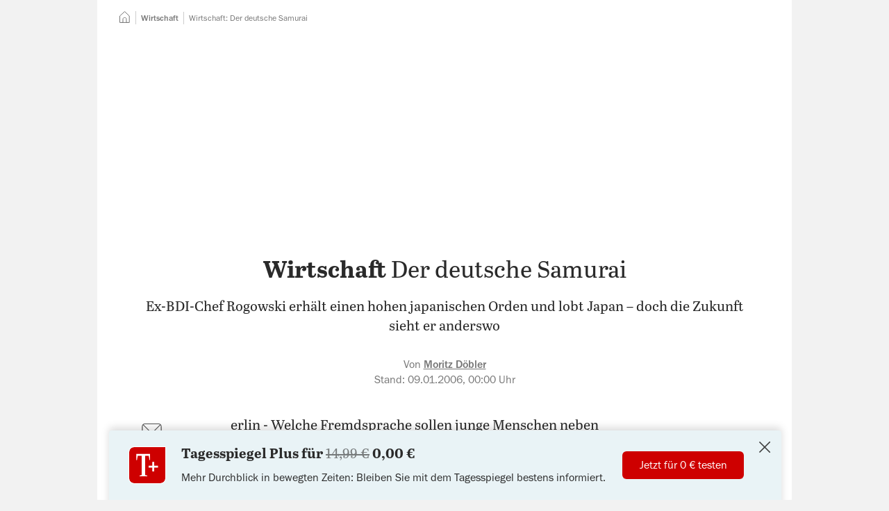

--- FILE ---
content_type: text/html; charset=utf-8
request_url: https://www.tagesspiegel.de/wirtschaft/der-deutsche-samurai-1290961.html
body_size: 77242
content:
<!DOCTYPE html>
<html data-vue-meta-server-rendered lang="de" vocab="https://schema.org/" prefix="og: https://ogp.me/ns# fb: https://ogp.me/ns/fb# article: https://ogp.me/ns/article#" data-forced-color-scheme="auto" data-vue-meta="%7B%22lang%22:%7B%22ssr%22:%22de%22%7D,%22vocab%22:%7B%22ssr%22:%22https://schema.org/%22%7D,%22prefix%22:%7B%22ssr%22:%22og:%20https://ogp.me/ns#%20fb:%20https://ogp.me/ns/fb#%20article:%20https://ogp.me/ns/article#%22%7D,%22data-forced-color-scheme%22:%7B%22ssr%22:%22auto%22%7D%7D">
  <head >
    <meta charset="utf-8" />
    <meta name="viewport" content="width=device-width,initial-scale=1" />
    <title>Wirtschaft: Der deutsche Samurai</title>
    <meta name="apple-mobile-web-app-capable" content="yes" />
    <meta name="format-detection" content="telephone=no,address=no" />
    <meta name="referrer" content="origin-when-cross-origin" />

    <meta data-vue-meta="ssr" name="robots" content="index, follow, noarchive, noodp, max-snippet:-1, max-image-preview:large, max-video-preview:-1"><meta data-vue-meta="ssr" name="description" content="Ex-BDI-Chef Rogowski erhält einen hohen japanischen Orden und lobt Japan – doch die Zukunft sieht er anderswo"><meta data-vue-meta="ssr" name="google-site-verification" content="xwYiXDvBsBKyDJ_9ZDAUw-1z1r2YKuwaVJQ01qZdUbY"><meta data-vue-meta="ssr" name="pocket-site-verification" content="d626bf3fbffe9a35cf77733da81fed"><meta data-vue-meta="ssr" name="msvalidate.01" content="1E3CA20685184916F462A58091526719"><meta data-vue-meta="ssr" name="verification" content="e128da0442d60a0b1a06b9700c5b8bb1"><meta data-vue-meta="ssr" property="fb:pages" content="59381221492"><meta data-vue-meta="ssr" property="fb:admins" content="705881063,714225842,1050947879"><meta data-vue-meta="ssr" property="twitter:account_id" content="22926365"><meta data-vue-meta="ssr" property="article:publisher" content="https://www.facebook.com/tagesspiegel"><meta data-vue-meta="ssr" property="article:opinion" content="false"><meta data-vue-meta="ssr" property="article:content_tier" content="free"><meta data-vue-meta="ssr" property="article:tag" content="China"><meta data-vue-meta="ssr" property="article:tag" content="Japan"><meta data-vue-meta="ssr" property="article:tag" content="CDU"><meta data-vue-meta="ssr" property="cXenseParse:author" content="Moritz Döbler" data-separator="|"><meta data-vue-meta="ssr" property="article:published_time" content="2006-01-08T23:00:01.000Z"><meta data-vue-meta="ssr" property="article:modified_time" content="2006-01-08T23:00:01.000Z"><meta data-vue-meta="ssr" property="article:section" content="Wirtschaft"><meta data-vue-meta="ssr" property="k5a:paid" content="0"><meta data-vue-meta="ssr" property="og:type" content="article"><meta data-vue-meta="ssr" property="og:title" content="Wirtschaft: Der deutsche Samurai"><meta data-vue-meta="ssr" property="og:description" content="Ex-BDI-Chef Rogowski erhält einen hohen japanischen Orden und lobt Japan – doch die Zukunft sieht er anderswo"><meta data-vue-meta="ssr" property="og:url" content="https://www.tagesspiegel.de/wirtschaft/der-deutsche-samurai-1290961.html"><meta data-vue-meta="ssr" name="twitter:card" content="summary_large_image"><meta data-vue-meta="ssr" name="twitter:site" content="@tagesspiegel"><meta data-vue-meta="ssr" name="twitter:title" content="Wirtschaft: Der deutsche Samurai"><meta data-vue-meta="ssr" name="twitter:creator" content="https://twitter.com/m_doebler"> <link rel="preload" href="/assets/nda/js/app.13928aba.js" as="script"><link rel="preload" href="/assets/nda/css/app.16a15b82.css" as="style"><link rel="preload" href="/assets/nda/css/31.b8b6f7fb.css" as="style"><link rel="preload" href="/assets/nda/css/0.a0ee4822.css" as="style"><link rel="preload" href="/assets/nda/js/17.0a39e6a2.js" as="script"><link rel="preload" href="/assets/nda/css/2.042b06ec.css" as="style"><link rel="preload" href="/assets/nda/css/3.a1cd720e.css" as="style"><link rel="preload" href="/assets/nda/js/1.4c4031e8.js" as="script"><link rel="preload" href="/assets/nda/js/0.3fa5a423.js" as="script"><link rel="prefetch" href="/assets/nda/js/10.a9520118.js"><link rel="prefetch" href="/assets/nda/js/11.80973ffc.js"><link rel="prefetch" href="/assets/nda/js/12.c002e1d7.js"><link rel="prefetch" href="/assets/nda/js/13.87dc3e68.js"><link rel="prefetch" href="/assets/nda/js/14.e4c4712a.js"><link rel="prefetch" href="/assets/nda/js/15.f3e77d4f.js"><link rel="prefetch" href="/assets/nda/js/16.8fa86586.js"><link rel="prefetch" href="/assets/nda/js/18.7da7223d.js"><link rel="prefetch" href="/assets/nda/js/19.d78bb72c.js"><link rel="prefetch" href="/assets/nda/js/2.4009265f.js"><link rel="prefetch" href="/assets/nda/js/20.34c1f279.js"><link rel="prefetch" href="/assets/nda/js/21.c17ff113.js"><link rel="prefetch" href="/assets/nda/js/3.272d1f31.js"><link rel="prefetch" href="/assets/nda/js/5.b442d50a.js"><link rel="prefetch" href="/assets/nda/js/6.487e8fc0.js"><link rel="prefetch" href="/assets/nda/js/7.d20c0b91.js"><link rel="prefetch" href="/assets/nda/js/8.139bf783.js"><link rel="prefetch" href="/assets/nda/js/9.6244bbd0.js"><link rel="prefetch" href="/batchsdk-worker-loader.js"><link rel="prefetch" href="/wpsafelink.js"><link rel="prefetch" href="/assets/nda/css/1.3bbe1107.css"><link rel="prefetch" href="/assets/nda/css/19.8bef59cf.css"><link rel="prefetch" href="/assets/nda/css/21.cd0711a1.css"><link rel="prefetch" href="/assets/nda/css/22.036e777e.css"><link rel="prefetch" href="/assets/nda/css/23.6f80cb2a.css"><link rel="prefetch" href="/assets/nda/css/24.23b4e82a.css"><link rel="prefetch" href="/assets/nda/css/26.9bee4640.css"><link rel="prefetch" href="/assets/nda/css/27.8c189c9e.css"><link rel="prefetch" href="/assets/nda/css/28.084f8ffa.css"><link rel="prefetch" href="/assets/nda/css/29.608f1975.css"><link rel="prefetch" href="/assets/nda/css/30.f91b5cad.css"><link rel="prefetch" href="/assets/nda/css/32.dbb87eed.css"><link rel="prefetch" href="/assets/nda/css/33.f019831b.css"><link rel="prefetch" href="/assets/nda/css/34.44607e4e.css"><link rel="prefetch" href="/assets/nda/css/36.df4c2c9d.css"><link rel="prefetch" href="/assets/nda/css/4.d183a606.css"> <link data-vue-meta="ssr" rel="canonical" href="https://www.tagesspiegel.de/wirtschaft/der-deutsche-samurai-1290961.html"><link data-vue-meta="ssr" rel="preload" as="font" href="https://assets.tagesspiegel.de/fonts/franklingothic-book-basic.c62561d04e5eb023ca3e2fde512605c0.woff2"><link data-vue-meta="ssr" rel="preload" as="font" href="https://assets.tagesspiegel.de/fonts/Abril_Text_Regular-basic.c371b6fb87298eb4990a97124a47e7e4.woff2"><link data-vue-meta="ssr" rel="preload" as="font" href="https://assets.tagesspiegel.de/fonts/Abril_Text_Bold-basic.ed72f8ea0597f63d7cc1a47ae7bb3acd.woff2"><link data-vue-meta="ssr" rel="icon" type="image/png" sizes="16x16" href="/assets/nda/images/favicon-16x16.705f2c1c.png"><link data-vue-meta="ssr" rel="icon" type="image/png" sizes="32x32" href="/assets/nda/images/favicon-32x32.361cbcf1.png"><link data-vue-meta="ssr" rel="icon" type="image/png" sizes="48x48" href="/assets/nda/images/favicon-48x48.25b32db5.png"><link data-vue-meta="ssr" rel="icon" type="image/png" sizes="192x192" href="/assets/nda/images/favicon-192x192.f0b5d58d.png"><link data-vue-meta="ssr" rel="apple-touch-icon" sizes="180x180" href="/assets/nda/images/apple-touch-icon.0fa46495.png"><link data-vue-meta="ssr" rel="manifest" href="/assets/nda/site.49d81a9e.webmanifest"> <script data-vue-meta="ssr" data-vmid="inline-scripts">window.performance.mark("first-loaded-script");
window.getCookieData=function(o){var a=document.cookie.match("(?:^|[^;]+)\\s*".concat(o,"\\s*=\\s*([^;]+)"));return Array.isArray(a)?a[1]:null};
!function(){var o=window.getCookieData("sso_user_data");o&&(window.ssoUserData=JSON.parse(decodeURIComponent(o)))}();
!function(e,i,n,o,a){var d=window.navigator.userAgent.indexOf("Android")>-1?"android":window.navigator.userAgent.indexOf("iPhone")>-1||window.navigator.userAgent.indexOf("iPad")>-1?"ios":window.navigator.userAgent.indexOf("Windows")>-1?"windows":window.navigator.userAgent.indexOf("Linux")>-1?"linux":window.navigator.userAgent.indexOf("Macintosh")>-1?"mac":void 0;window.Tagesspiegel=window.Tagesspiegel||{},window.Tagesspiegel.viewport="mobile",window.Tagesspiegel.isAppContext=i,window.Tagesspiegel.isAndroidApp=window.iApps?0===(null===(a=window.iApps.SSOUser)||void 0===a?void 0:a.app_version.lastIndexOf("ANDROID",0)):i&&"android"===d,window.Tagesspiegel.isMobileView=!matchMedia("(min-width: 768px)").matches,window.Tagesspiegel.userLoggedIn=!1,window.Tagesspiegel.userPaid=!1,window.Tagesspiegel.consentReady=!1,Object.entries(e).forEach(e=>{var[i,n]=e;window.matchMedia(n).matches&&(window.Tagesspiegel.viewport=i)}),window.ssoUserData&&(window.Tagesspiegel.userLoggedIn=!0,window.Tagesspiegel.userPaid=o),window.k5aMeta=window.k5aMeta||{},window.Tagesspiegel.isAppContext&&window.Tagesspiegel.isAndroidApp&&(window.k5aMeta.channel="mobile_android_app"),window.Tagesspiegel.isAppContext&&"ios"===d&&(window.k5aMeta.channel="mobile_ios_app"),window.k5aMeta.referer=document.referrer,window.Tagesspiegel.prepareAdSlot=(e,i)=>{var o,a;n||("desktop"===window.Tagesspiegel.viewport&&e?(o=document.querySelector('[data-desktop-id="'.concat(e,'"]')),a=e):"desktop"!==window.Tagesspiegel.viewport&&i&&(o=document.querySelector('[data-mobile-id="'.concat(i,'"]')),a=i),o&&a&&(o.setAttribute("data-placement",a),o.setAttribute("data-device",window.Tagesspiegel.viewport),o.className="iqdcontainer"))},window.Tagesspiegel.loadJS=(e,i,n)=>{var o=document.querySelector("script"),a=document.createElement("script");a.src=e,a.async=!n,"function"==typeof i&&(a.onload=i),o.parentNode.insertBefore(a,o)}}({"tablet":"(min-width: 48em)","desktop":"(min-width: 80em)"},false,false,false);
!function(s){window.addEventListener("message",e=>{if(e.origin===s){var{data:o}=e;switch(o.type){case"get-scroll":window.parent.postMessage({type:"scroll-update",scrollY:window.scrollY},s);break;case"set-scroll":window.scrollTo(0,o.scrollY)}}})}("https://cue-editor.publication.production.aws.tagesspiegel.cloud");
!function(e,n){var t=[],o={},r=[],s=[],c=!1,i=0,d=()=>{},a={group:()=>console.group("%cConsentScriptLoader","background-color: #009688; border-radius: 3px; color: white; font-weight: normal; padding: 0.25em 0.5em;"),groupEnd:()=>console.groupEnd(),debug:e=>console.debug(e),debugColorized:e=>{console.debug("%cConsentScriptLoader:%c %c".concat(e),"background-color: #009688; border-radius: 3px; color: black; padding: 0.25em 0.5em; color: white;","font-weight: normal;","color: darkorange;")},error:e=>console.error(e)};"debug"!==e&&(a.debug=d,a.debugColorized=d),["debug","info","warn","error"].includes(e)||(a.error=d),window.Tagesspiegel=window.Tagesspiegel||{},window.Tagesspiegel.ConsentScriptLoader=class u{static initialize(){n?(c=!0,a.group(),a.debug("ConsentScriptLoader has been initialized."),a.groupEnd(),u.updateConsents()):c||"function"!=typeof __tcfapi||__tcfapi("ping",2,e=>{(null==e?void 0:e.cmpLoaded)?(c=!0,a.group(),a.debug("ConsentScriptLoader has been initialized - CMP is loaded."),a.groupEnd(),u.updateConsents()):(a.group(),a.debug("ConsentScriptLoader can not be initialized - CMP is not loaded."),a.groupEnd(),a.debug=d,a.debugColorized=d,a.error=d)})}static get customVendorConsents(){return t}static set customVendorConsents(e){t=e}static get iabVendorConsents(){return o}static set iabVendorConsents(e){o=e}static get customVendorInjectionQueue(){return r}static set customVendorInjectionQueue(e){r=e}static get iabVendorInjectionQueue(){return s}static set iabVendorInjectionQueue(e){s=e}static fetchCustomVendorConsents(){c&&(a.debug("fetchCustomVendorConsents..."),__tcfapi("getCustomVendorConsents",2,(e,n)=>{n?(t=e.consentedVendors,a.debug("customVendorConsents.length = ".concat(t.length))):a.error("ConsentScriptLoader: Custom vendor consents could not be loaded!")}))}static fetchIabVendorConsents(){c&&(a.debug("fetchIabVendorConsents..."),u.getTCData().then(e=>{o=e.vendor.consents,a.debug("Approved IAB vendor consents: ".concat(Object.values(o).filter(e=>e).length," of ").concat(Object.values(o).length))}).catch(e=>a.error("ConsentScriptLoader: ".concat(e.message))))}static getTCData(){return new Promise((e,n)=>{__tcfapi("addEventListener",2,(t,o)=>{if(o){var{listenerId:r}=t;r&&__tcfapi("removeEventListener",2,e=>{e||console.error("ConsentScriptLoader: Could not remove event listener!")},r),e(t)}else n(new Error("tcData could not be loaded!"))})})}static hasCustomScriptEnqueued(){var e=arguments.length>0&&void 0!==arguments[0]?arguments[0]:{};return r.some(n=>n._id===e._id&&n.src===e.src&&n.innerHTML===e.innerHTML)}static hasIabScriptEnqueued(){var e=arguments.length>0&&void 0!==arguments[0]?arguments[0]:{};return s.some(n=>n._id===e._id&&n.src===e.src&&n.innerHTML===e.innerHTML)}static addCustomScript(){var e=arguments.length>0&&void 0!==arguments[0]?arguments[0]:{};u.enqueueCustomScriptInjection(e)&&u.processCustomVendorQueue()}static enqueueCustomScriptInjection(){var e=arguments.length>0&&void 0!==arguments[0]?arguments[0]:{};return!u.hasCustomScriptEnqueued(e)&&(a.debugColorized("Enqueueing custom vendor '".concat(e.name,"'")),r.push(e),!0)}static addIabScript(){var e=arguments.length>0&&void 0!==arguments[0]?arguments[0]:{};u.enqueueIabScriptInjection(e)&&u.processIabVendorQueue()}static enqueueIabScriptInjection(){var e=arguments.length>0&&void 0!==arguments[0]?arguments[0]:{};return!u.hasIabScriptEnqueued(e)&&(a.debugColorized("Enqueueing IAB vendor '".concat(e.name,"'")),s.push(e),!0)}static removeEnqueuedScript(e){var n=arguments.length>1&&void 0!==arguments[1]?arguments[1]:{},t=e.findIndex(e=>e._id===n._id&&e.src===n.src&&e.innerHTML===n.innerHTML);t>-1&&e.splice(t,1)}static isInjected(e){var{src:n="",innerHTML:t=""}=e;return[...document.getElementsByTagName("script")].some(e=>e.src===n&&e.innerHTML===t)}static injectScript(){var e=arguments.length>0&&void 0!==arguments[0]?arguments[0]:null;if(c&&null!=e&&!u.isInjected(e)){var{body:n}=document,t=document.createElement("script");t.setAttribute("id","injected_script_id#".concat(i)),i+=1,t.dataset.vendorId=e._id,e.innerHTML&&(t.innerHTML=e.innerHTML),e.src&&(t.src=e.src),e.async&&t.setAttribute("async",e.async),e.defer&&t.setAttribute("defer",e.defer),e.callback&&(t.onload=e.callback),a.debugColorized("Injecting '".concat(e.name,"' via ").concat(e.innerHTML?"innerHTML":"src")),n.append(t)}}static consentUpdateListener(e,n){n&&(c||"function"!=typeof __tcfapi||u.initialize(),c&&"useractioncomplete"===e.eventStatus&&u.updateConsents())}static updateConsents(){c&&(n||("debug"===e&&a.group(),u.fetchCustomVendorConsents(),u.fetchIabVendorConsents(),a.groupEnd()),u.processCustomVendorQueue(),u.processIabVendorQueue())}static hasCustomConsent(){var e=arguments.length>0&&void 0!==arguments[0]?arguments[0]:"";return t.some(n=>n._id===e)}static hasIabConsent(){var e=arguments.length>0&&void 0!==arguments[0]?arguments[0]:"";return Object.entries(o).some(n=>{var[t,o]=n;return Number(t)===Number(e)&&o})}static processCustomVendorQueue(){c&&(n||0!==r.length&&0!==t.length?[...r].forEach(e=>{n||u.hasCustomConsent(e._id)?(u.injectScript(e),u.removeEnqueuedScript(r,e)):a.debugColorized("Custom vendor '".concat(e.name,"' was not injected due to missing consent"))}):a.debugColorized("No custom vendor script was processed (queue length is ".concat(r.length,", consent count is ").concat(t.length,")")))}static processIabVendorQueue(){c&&(n||0!==s.length&&0!==Object.keys(o).length?[...s].forEach(e=>{n||u.hasIabConsent(e._id)?(u.injectScript(e),u.removeEnqueuedScript(s,e)):a.debugColorized("IAB vendor '".concat(e.name,"' was not injected due to missing consent"))}):a.debugColorized("No IAB vendor script was processed (queue length is ".concat(s.length,", consented IAB vendors count is ").concat(Object.values(o).filter(e=>e).length,")")))}},n&&window.addEventListener("load",()=>{window.Tagesspiegel.ConsentScriptLoader.initialize()})}("warn",false);</script><script data-vue-meta="ssr" data-vmid="gtm-data">function ownKeys(e,t){var r=Object.keys(e);if(Object.getOwnPropertySymbols){var i=Object.getOwnPropertySymbols(e);t&&(i=i.filter((function(t){return Object.getOwnPropertyDescriptor(e,t).enumerable}))),r.push.apply(r,i)}return r}function _objectSpread(e){for(var t=1;t<arguments.length;t++){var r=null!=arguments[t]?arguments[t]:{};t%2?ownKeys(Object(r),!0).forEach((function(t){_defineProperty(e,t,r[t])})):Object.getOwnPropertyDescriptors?Object.defineProperties(e,Object.getOwnPropertyDescriptors(r)):ownKeys(Object(r)).forEach((function(t){Object.defineProperty(e,t,Object.getOwnPropertyDescriptor(r,t))}))}return e}function _defineProperty(e,t,r){return(t=_toPropertyKey(t))in e?Object.defineProperty(e,t,{value:r,enumerable:!0,configurable:!0,writable:!0}):e[t]=r,e}function _toPropertyKey(e){var t=_toPrimitive(e,"string");return"symbol"==typeof t?t:t+""}function _toPrimitive(e,t){if("object"!=typeof e||!e)return e;var r=e[Symbol.toPrimitive];if(void 0!==r){var i=r.call(e,t||"default");if("object"!=typeof i)return i;throw new TypeError("@@toPrimitive must return a primitive value.")}return("string"===t?String:Number)(e)}!function(e,t,r,i,n){var[a]=e.find(e=>window.matchMedia(e[1]).matches)||[],o=_objectSpread({event:"page_meta",dark_mode:window.matchMedia&&window.matchMedia("(prefers-color-scheme: dark)").matches?"dark-mode":"light-mode",breakpoint:a},t);o.ivw=(null===(n=window.Tagesspiegel)||void 0===n?void 0:n.ivwCp)?window.Tagesspiegel.ivwCp:null,window.dataLayer=window.dataLayer||[],window.dataLayer.push(o,{"gtm.start":(new Date).getTime(),event:"gtm.js"});var d=window.sessionStorage.getItem("swgTE");if(d&&(window.dataLayer.push(JSON.parse(d)),window.sessionStorage.removeItem("swgTE")),r.forEach(e=>{window.dataLayer.push(e)}),window.addEventListener("beforeprint",()=>{window.dataLayer.push({event:"print"})}),"1"!==window.getCookieData("_cpauthhint")){var s="https://www.googletagmanager.com/gtm.js?".concat(i);window.Tagesspiegel.loadJS(s,void 0,!1)}if(window.dataLayer){var u=e=>{try{return e.startsWith("http")?e:new URL(e,window.location.href).href}catch(t){return e}},w=e=>{var t,r;return null==e||null===(t=e.replace(/\s+/g," "))||void 0===t||null===(r=t.trim())||void 0===r?void 0:r.substring(0,100)};document.addEventListener("click",e=>{var t,r=null===(t=e.target)||void 0===t?void 0:t.closest("a");if(r){var i=r.getAttribute("href"),n=(e=>{var t=new URL(e,window.location.href).hostname;if(!(!e||e.startsWith("#")||e.startsWith("javascript:")||e.startsWith("mailto:")||e.startsWith("tel:")))return(null==t?void 0:t.endsWith(".tagesspiegel.de"))?"inbound":"outbound"})(i);if(n){var a,o,d=((e,t,r,i)=>/\/downloads\//.test(i)?{event:"file_download",name:r,url:u(i)}:t?{event:"navigation",navigation_type:t,link_text:r,url:u(i)}:e?{event:e,link_text:r,url:u(i)}:null)(n,(e=>{var t=e.closest("[data-gtm-source]");switch(null==t?void 0:t.getAttribute("data-gtm-source")){case"header-navigation":return"Header Navigation";case"footer-navigation":return"Footer Navigation";case"header-navigation-main-menu":return"Header Navigation";case"sidebar-navigation-main-menu":return"Sidebar Navigation";default:return null}})(r),(o=(a=r).getAttribute("data-gtm-link-text"),w(o||a.innerText)),i);d&&window.dataLayer.push(d)}}})}}([["mobile","(max-width: 29.999em)"],["phablet","(min-width: 30em) and (max-width: 47.999em)"],["tablet","(min-width: 48em) and (max-width: 62.499em)"],["desktop","(min-width: 62.5em)"]],{"page_app":"false","page_channel":"tagesspiegel.de","page_environment":"Production","page_name":"tagesspiegel.de::Wirtschaft::Wirtschaft: Der deutsche Samurai","page_section":"Wirtschaft","page_short_url":"https:\u002F\u002Fwww.tagesspiegel.de\u002Farticle1290961.ece","page_subsection":null,"page_title":"Wirtschaft: Der deutsche Samurai","page_type":"story","paid_content":"false","article_agencies":null,"article_authors":"Moritz Döbler","article_classification":null,"article_date":"2006-01-09-00-00","article_id":"1290961","article_length":3744,"article_opinion_type":null,"article_tags":["China","Japan","CDU"],"article_title":"Wirtschaft: Der deutsche Samurai","article_update_date":undefined},[],"id=GTM-KL9B87VG");</script><script data-vue-meta="ssr" data-vmid="clarity-script">!function(e){document.addEventListener("consentReady",(function(n){var t,a,o,i,d,s,c,r,l,u;(null===(t=window)||void 0===t||null===(a=t.Tagesspiegel)||void 0===a||null===(o=a.ConsentScriptLoader)||void 0===o?void 0:o.hasCustomConsent("6051e611c402e5555d6e2a25"))&&(i=window,d=document,c="script",r=e,i[s="clarity"]=i[s]||function(){(i[s].q=i[s].q||[]).push(arguments)},(l=d.createElement(c)).async=1,l.src="https://www.clarity.ms/tag/"+r,(u=d.getElementsByTagName(c)[0]).parentNode.insertBefore(l,u),window.clarity("consentv2",{ad_Storage:"denied",analytics_Storage:"granted"}))}))}("sq23bv5d5b");</script><script data-vue-meta="ssr" data-vmid="adcontroller-loader">function IQSLoader(e){var o=document.createElement("script");o.src=e,document.getElementsByTagName("head")[0].appendChild(o)}var iqd_mode=function(){var e=window.location.href.toLowerCase();return e.indexOf("iqdeployment=")>1?e.split("iqdeployment=")[1].split("&")[0]:"live"}(),iqd_client="desktop"===Tagesspiegel.viewport?"tsp":"tsp_mob";window.addEventListener("ContentpassNoPay",(function(){window.performance.mark("before-adcontroller-load"),IQSLoader("https://s3.eu-central-1.amazonaws.com/prod.iqdcontroller.iqdigital/cdn_"+iqd_client+"/"+iqd_mode+"/iqadcontroller.js.gz")})),window.addEventListener("tsp:frontpage:focused",(function(){if(AdController.reinitialize(window.cmsObject),window.top.postMessage("iq_refresh_ads",window.location.origin),kilkaya){var e=getSsoDataFromJwt(window.getCookieData("sso_token")||void 0);kilkaya.pageview({i:"61485a1ee16cdd72901684f3",l:"p",dt:new Date,u:location.href,c:"mobile",r:"tagesspiegel.de",cs:"0",psn:"homepage",ptp:"article",sbs:(null==e?void 0:e.acc.length)?"1":"0",ul:e?"1":"0"})}}));</script><script data-vue-meta="ssr" data-vmid="adcontroller-definition">window.AdController={i:null,q:[],f:!1,s:!1,n:!1,r:null,c:[],setPageInfo:function(n){window.AdController.i=n},stage:function(){window.AdController.s=!0},initialize:function(){window.AdController.n=!0},render:function(n,o){window.AdController.q.push([n,o])},finalize:function(){window.AdController.f=!0},ready:function(n){window.AdController.r=n},startLoadCycle:function(){window.AdController.c.push(["startLoadCycle"])},reload:function(n,o){window.AdController.c.push(["reload",n,o])},reinitialize:function(n){window.AdController.c.push(["reinitialize",n])}};</script><script data-vue-meta="ssr" data-vmid="adcontroller-cmsobject">function getUserType(){return window.Tagesspiegel.userPaid?"iqdpaid":window.Tagesspiegel.userLoggedIn?"iqdlogin":"iqdanonym"}function parseJwt(e){var a=e.split(".")[1].replace(/-/g,"+").replace(/_/g,"/"),o=decodeURIComponent(window.atob(a).split("").map(e=>"%".concat("00".concat(e.charCodeAt(0).toString(16)).slice(-2))).join(""));return JSON.parse(o)}function getSsoDataFromJwt(e){if(e)return parseJwt(e)}!function(e,a,o,t,i,n){var s=getUserType();e.push(s,"".concat(s,"_").concat(a));var l=getSsoDataFromJwt(window.getCookieData("sso_token")||void 0),r="1"===window.getCookieData("_cpauthhint"),p={};l&&l.email&&l.sha256_email&&(p.hashedEmail=l.sha256_email),window.cmsObject={$handle:t,level2:o.level2,level3:o.level3,level4:o.level4,isWrapperApp:i,keywords:e.join(","),platform:window.Tagesspiegel.viewport,tma:n},p.hashedEmail&&!r&&(window.cmsObject.userData=p)}(["wirtschaft","china","japan","cdu"],"freearticle",{"level2":"wirtschaft","level3":"","level4":""},"artikel",false,"japan,china,cdu");</script><script data-vue-meta="ssr" data-vmid="adcontroller-init">if(AdController._initialized)!function e(t){try{AdController.getRenderController().isReady()&&AdController.reinitialize(cmsObject)}catch(l){t<50&&(t++,setTimeout((function(){e(t)}),100))}}(0);else{AdController.setPageInfo(cmsObject);try{AdController.stage()}catch(e){}AdController.initialize()}</script><script data-vue-meta="ssr" data-vmid="tcf-scripts">document.addEventListener('readystatechange', function () {
        if (document.readyState === 'interactive' && navigator.userAgent.toLowerCase().indexOf('cxensebot') < 0) {
          const wrapper = document.createElement('script');
          wrapper.defer = true;
          wrapper.src = 'https://cdn.privacy-mgmt.com/wrapperMessagingWithoutDetection.js';
          document.head.appendChild(wrapper);
        }
      });
!function(){var e=function(){for(var e,t="__tcfapiLocator",a=[],n=window;n;){try{if(n.frames[t]){e=n;break}}catch(e){}if(n===window.top)break;n=n.parent}e||(function e(){var a=n.document,r=!!n.frames[t];if(!r)if(a.body){var i=a.createElement("iframe");i.style.cssText="display:none",i.name=t,a.body.appendChild(i)}else setTimeout(e,5);return!r}(),n.__tcfapi=function(){for(var e,t=arguments.length,n=new Array(t),r=0;r<t;r++)n[r]=arguments[r];if(!n.length)return a;if("setGdprApplies"===n[0])n.length>3&&2===parseInt(n[1],10)&&"boolean"==typeof n[3]&&(e=n[3],"function"==typeof n[2]&&n[2]("set",!0));else if("ping"===n[0]){var i={gdprApplies:e,cmpLoaded:!1,cmpStatus:"stub"};"function"==typeof n[2]&&n[2](i)}else a.push(n)},n.addEventListener("message",(function(e){var t="string"==typeof e.data,a={};try{a=t?JSON.parse(e.data):e.data}catch(e){}var n=a.__tcfapiCall;n&&window.__tcfapi(n.command,n.version,(function(a,r){var i={__tcfapiReturn:{returnValue:a,success:r,callId:n.callId}};t&&(i=JSON.stringify(i)),e.source.postMessage(i,"*")}),n.parameter)}),!1))};"undefined"!=typeof module?module.exports=e:e()}();
window._sp_ = {
        config: {
          accountId: 1101,
          baseEndpoint: 'https://cmp-sp.tagesspiegel.de',
          propertyHref: 'https://www.tagesspiegel.de',
          joinHref: true,
          
            isSPA: true,
            targetingParams: {
              isSubscriber: !!(window.Tagesspiegel && window.Tagesspiegel.userPaid),
              isAppWebView: !!(window.Tagesspiegel && window.Tagesspiegel.isAppContext),
              acps: 'false',
            },
          

        },
      };
window._sp_.config.events = {
        onConsentReady: function () {
          window.Tagesspiegel.consentReady = true;
          document.dispatchEvent(new Event('consentReady'));
          if (!window.Tagesspiegel.contentpass || (window.Tagesspiegel.contentpass && !window.Tagesspiegel.contentpass.hasValidSubscription)) {
            window.dispatchEvent(new Event('ContentpassNoPay'));
          }
          if (_sp_.config.pmAction) {
            window.location.reload();
          }
        },
        onPrivacyManagerAction: function(message_type, pmData) {
          _sp_.config.pmAction = true;
        }
      }
window.Tagesspiegel||(window.Tagesspiegel={});try{__tcfapi("addEventListener",2,(e,n)=>{window.Tagesspiegel.ConsentScriptLoader.consentUpdateListener(e,n)})}catch(e){console.error("Failed registering 'consentScriptLoader.consentUpdateListener' as event listener for consent updates: ".concat(e.message))}</script><script data-vue-meta="ssr" data-vmid="contentpass-script" data-description="contentpass integration">!function(){var e,t,s,n,c,p;e=window,t=document,s="cp",n="script",e.CPObject=s,e.cp||(e.cp=function(){(e.cp.q=e.cp.q||[]).push(arguments)}),e.cp.l=+new Date,c=t.createElement(n),p=t.getElementsByTagName(n)[0],c.src="https://cp.tagesspiegel.de/now.js",p.parentNode.insertBefore(c,p),cp("create","a05edadd",{baseUrl:"https://cp.tagesspiegel.de"}),cp("render"),cp("authenticate",(function(e,t){e||(window.Tagesspiegel.contentpass=window.Tagesspiegel.contentpass||{},window.Tagesspiegel.contentpass.hasValidSubscription=t.hasValidSubscription())}))}();</script><script data-vue-meta="ssr" data-vmid="batch-script">function ownKeys(e,t){var r=Object.keys(e);if(Object.getOwnPropertySymbols){var n=Object.getOwnPropertySymbols(e);t&&(n=n.filter((function(t){return Object.getOwnPropertyDescriptor(e,t).enumerable}))),r.push.apply(r,n)}return r}function _objectSpread(e){for(var t=1;t<arguments.length;t++){var r=null!=arguments[t]?arguments[t]:{};t%2?ownKeys(Object(r),!0).forEach((function(t){_defineProperty(e,t,r[t])})):Object.getOwnPropertyDescriptors?Object.defineProperties(e,Object.getOwnPropertyDescriptors(r)):ownKeys(Object(r)).forEach((function(t){Object.defineProperty(e,t,Object.getOwnPropertyDescriptor(r,t))}))}return e}function _defineProperty(e,t,r){return(t=_toPropertyKey(t))in e?Object.defineProperty(e,t,{value:r,enumerable:!0,configurable:!0,writable:!0}):e[t]=r,e}function _toPropertyKey(e){var t=_toPrimitive(e,"string");return"symbol"==typeof t?t:t+""}function _toPrimitive(e,t){if("object"!=typeof e||!e)return e;var r=e[Symbol.toPrimitive];if(void 0!==r){var n=r.call(e,t||"default");if("object"!=typeof n)return n;throw new TypeError("@@toPrimitive must return a primitive value.")}return("string"===t?String:Number)(e)}!function(e,t,r,n,o){document.addEventListener("consentReady",()=>{var i,a,c,f,s,u,l,d,p;if(null===(i=window)||void 0===i||null===(a=i.Tagesspiegel)||void 0===a||null===(c=a.ConsentScriptLoader)||void 0===c?void 0:c.hasCustomConsent("5ec4619b02c9f05f0618f076")){var b=Boolean(e&&t&&r),g=!0===o||"true"===o;if(!b)return void(g&&console.warn("[Batch] Missing configuration, skipping SDK setup."));f=window,s=document,u="script",f[l="batchSDK"]=f[l]||function(){(f[l].q=f[l].q||[]).push(arguments)},d=s.createElement(u),p=s.getElementsByTagName(u)[0],d.async=1,d.src="https://via.batch.com/v4/bootstrap.min.js",p.parentNode.insertBefore(d,p);var v={native:{}},y=-1!==navigator.userAgent.indexOf("Firefox"),m=-1!==navigator.userAgent.indexOf("Safari")&&-1===navigator.userAgent.indexOf("Chrome");if(y||m){var h=window.matchMedia&&window.matchMedia("(prefers-color-scheme: dark)").matches,w={backgroundColor:"black",textColor:"white",positiveBtnStyle:{foregroundColor:"#ffffff",backgroundColor:"#b83b39",hoverBackgroundColor:"#df4d4b"},negativeBtnStyle:{textColor:"#ffffff"},icon:new URL("/logos/tagesspiegel-t-dark-mode.png",document.baseURI).href},O={positiveBtnStyle:{foregroundColor:"#ffffff",backgroundColor:"#ce0000",hoverBackgroundColor:"#990000"},icon:new URL("/logos/tagesspiegel-t.png",document.baseURI).href};v={alert:_objectSpread({text:"Informiert bleiben!\n\nJetzt Benachrichtigungen aktivieren und jederzeit die wichtigsten Nachrichten erhalten.",positiveSubBtnLabel:"Aktivieren",negativeBtnLabel:"Ablehnen"},h?w:O)}}var P={apiKey:e,subdomain:n,authKey:t,vapidPublicKey:r,ui:v};g&&(P.dev=!0),window.batchSDK("setup",P)}})}("CAFBC864FE224ADAAEE1EEB5C4D632F1","2.nJy+e+EXzzy7P1Y3v+7i33a7pVvu9OvS/mEuZnDSCmo=","BK6DgoBeHzSMjIHHvB9tNqxvwIw4uKzR6HCAp4QdNdEFE1aXQwLMVu3rriLjWGUe9uqSzezNfAYU7gVdTnG3PyU=","tagesspiegel",false);</script><script data-vue-meta="ssr" type="application/ld+json">{"@context":"http://schema.org","@type":"NewsArticle","contentId":"1290961","kicker":"Wirtschaft","mainEntityOfPage":{"@type":"WebPage","url":"https://www.tagesspiegel.de/wirtschaft/der-deutsche-samurai-1290961.html"},"headline":"Wirtschaft: Der deutsche Samurai","alternativeHeadline":"Wirtschaft: Der deutsche Samurai","description":"Ex-BDI-Chef Rogowski erhält einen hohen japanischen Orden und lobt Japan – doch die Zukunft sieht er anderswo","datePublished":"2006-01-08T23:00:01.000Z","dateModified":"","author":[{"name":"Moritz Döbler","@type":"Person","url":"https://www.tagesspiegel.de/autoren/moritz-dobler"}],"isAccessibleForFree":true,"publisher":{"@id":"tagesspiegel.de","@type":"Organization","name":"Der Tagesspiegel","logo":{"@type":"ImageObject","url":"https://www.tagesspiegel.de/logos/tagesspiegel.svg","width":1000,"height":136}},"image":{"@type":"ImageObject","url":"data:image/svg+xml,%3Csvg xmlns=&#x27;http://www.w3.org/2000/svg&#x27; width=&#x27;1&#x27; height=&#x27;1&#x27;%3E%3Crect width=&#x27;1&#x27; height=&#x27;1&#x27; /%3E%3C/svg%3E","width":1200,"height":1200},"url":"https://www.tagesspiegel.de/wirtschaft/der-deutsche-samurai-1290961.html","articleSection":"Wirtschaft","keywords":["China","Japan","CDU"]}</script><script data-vue-meta="ssr" data-vmid="community" src="https://coral.tagesspiegel.de/static/embed.js" async defer onload="this.__vm_l=1"></script>  <link rel="stylesheet" href="/assets/nda/css/app.16a15b82.css"><link rel="stylesheet" href="/assets/nda/css/31.b8b6f7fb.css"><link rel="stylesheet" href="/assets/nda/css/0.a0ee4822.css"><link rel="stylesheet" href="/assets/nda/css/2.042b06ec.css"><link rel="stylesheet" href="/assets/nda/css/3.a1cd720e.css"> 
  </head>
  <body >
      

    <div id="app" data-server-rendered="true"><!----><!----><!----><!----><div data-hydrate-fingerprint="e1fea6a94c72d7c7ac4dfdbe09641497" data-hydrate-props="{}" data-hydrate-slots="{'default':[]}"><!----><!----><!----><!----></div><!----><div class="tspIa3"><a href="#main-content" class="tspIbf">zum Hauptinhalt</a><div><div data-subscriber="false" data-webview="false" data-home="false" data-section="false" data-article="true" data-paid="false" data-desktop-id="pos_header"></div><script type="application/javascript">window.Tagesspiegel.prepareAdSlot(
          "pos_header",
          undefined,
        )</script></div><div id="page-container" class="tspIa4 tspIa5"><div data-hydrate-fingerprint="aba5fe4a855f1b3955456ee6eec89255" data-hydrate-props="{&amp;escapedquot;showServiceNav&amp;escapedquot;:false,&amp;escapedquot;brand&amp;escapedquot;:&amp;escapedquot;tsp&amp;escapedquot;}" data-hydrate-slots="{'default':[]}"><header id="site-header" data-gtm-source="header-navigation" class="tspPb6"><div class="tspPb5"><div class="tspPca"><div class="tspPcd"><a href="https://www.tagesspiegel.de" class="tspPce"><span class="tspXcd tspPcf"><svg viewBox="28.9 17.7 566 78" xmlns="http://www.w3.org/2000/svg" fill="currentColor" aria-hidden="true" class="tspXcf"><path d="M39.98 90.27l6.95-1.63V27.08H34.12l-2.82 13.9h-1.85V21.1h45.82v19.87h-1.85l-2.71-13.9H58.66v61.57l6.95 1.63v2.06H39.98zM71.85 90.27l4.78-1.63 17.7-67.54h6.08l17.26 67.54 4.78 1.63v2.06H98.24v-2.06l6.62-1.63-3.37-13.57H85.64l-3.58 13.57 6.62 1.63v2.06H71.85zm28.45-20.3l-6.19-28.56-7.38 28.56zM184.37 84.99c-8.9 5.97-18.68 9.01-29.21 9.01-10.75 0-20.2-4.89-26.28-11.18-4.89-5-8.69-14.22-8.69-25.08 0-22.69 11.29-39.2 38-39.2 5.97 0 13.25 1.41 18.89 4.45l1.74-4.56h2.06v23.45h-2.17l-2.93-13.79c-4.67-2.28-10.32-3.47-17.59-3.47-8.47 0-16.29 4.56-19.87 10.1-4.13 6.19-5.32 11.29-5.32 21.5 0 18.13 8.9 32.03 24.97 32.03 5.86 0 10.86-1.74 14.66-3.69V67.18l-11.07-1.63v-2.06h22.8v21.5zM187.54 90.27l6.95-1.63V24.8l-6.95-1.63V21.1h37.68v17.05h-2.06l-2.61-11.62h-14.66v28.88h13.36l2.28-9.34h1.74v23.56h-1.74l-2.28-9.34h-13.36v26.6h14.77l2.61-11.62h2.06v17.05h-37.79zM270.96 73.9c0 11.94-7.28 19.76-19.11 19.87-5.21 0-8.47-1.3-11.62-3.58l-1.41 4.78h-2.71V71.51h2.17l2.82 13.03c2.17 1.95 5.43 3.69 9.34 3.69 5.97 0 10.86-3.91 10.86-10.53 0-6.73-3.15-9.01-10.86-13.36-6.95-4.02-7.71-4.23-11.62-7.93-4.02-3.47-6.51-7.71-6.51-14.66 0-12.27 7.28-21.83 19.98-21.83 4.02 0 7.71.98 10.97 2.82l1.63-4.23h1.95v23.45h-2.06l-3.26-14.44c-3.04-1.63-5.21-2.39-9.01-2.39-7.17.11-10.53 5.65-10.53 12.49 0 6.3 3.37 8.69 6.41 10.86 6.3 4.23 13.57 7.28 18.13 12.16 3.13 3.59 4.44 7.07 4.44 13.26zM314.13 73.9c0 11.94-7.27 19.76-19.11 19.87-5.21 0-8.47-1.3-11.62-3.58l-1.4 4.77h-2.72V71.51h2.17l2.82 13.03c2.17 1.95 5.43 3.69 9.34 3.69 5.97 0 10.86-3.91 10.86-10.53 0-6.73-3.15-9.01-10.86-13.36-6.95-4.02-7.71-4.23-11.62-7.93-4.02-3.47-6.52-7.71-6.52-14.66 0-12.27 7.27-21.83 19.98-21.83 4.02 0 7.71.98 10.97 2.82l1.63-4.23H310v23.45h-2.06l-3.26-14.44c-3.04-1.63-5.21-2.39-9.01-2.39-7.17.11-10.53 5.65-10.53 12.49 0 6.3 3.37 8.69 6.41 10.86 6.3 4.23 13.57 7.28 18.13 12.16 3.15 3.59 4.45 7.07 4.45 13.26zM318.42 90.27l6.95-1.63V24.8l-6.95-1.63V21.1h24.32c9.66 0 15.74 1.52 17.92 9.23.76 2.71 1.09 6.41 1.09 10.86 0 9.12-2.39 16.18-9.12 18.78-3.37 1.41-8.69 1.63-14.66 1.63h-.76v27.04l6.95 1.63v2.06h-25.73v-2.06zm21.18-33.88c4.67 0 5.76-.54 7.38-1.52 2.61-1.63 3.8-7.71 3.8-13.68 0-7.06-.54-9.34-2.5-12.16-1.3-1.95-3.26-2.39-9.23-2.39h-1.85v29.75zM364.31 23.17V21.1h25.63v2.06l-6.95 1.63v63.85l6.95 1.63v2.06h-25.63v-2.06l6.95-1.63V24.8zM396.4 90.31l6.95-1.63V24.83l-6.95-1.63v-2.06h37.68v17.05h-2.06l-2.61-11.62h-14.66v28.88h13.36l2.28-9.34h1.74v23.56h-1.74l-2.28-9.34h-13.36v26.6h14.77l2.61-11.62h2.06v17.05H396.4zM505 84.99c-8.9 5.97-18.68 9.01-29.21 9.01-10.75 0-20.2-4.89-26.28-11.18-4.89-5-8.69-14.22-8.69-25.08 0-22.69 11.29-39.2 38-39.2 5.97 0 13.25 1.41 18.89 4.45l1.74-4.56h2.06v23.45h-2.17l-2.93-13.79c-4.67-2.28-10.32-3.47-17.59-3.47-8.47 0-16.29 4.56-19.87 10.1-4.13 6.19-5.32 11.29-5.32 21.5 0 18.13 8.9 32.03 24.97 32.03 5.86 0 10.86-1.74 14.66-3.69V67.18l-11.08-1.63v-2.06H505zM508.19 90.31l6.95-1.63V24.83l-6.95-1.63v-2.06h37.68v17.05h-2.06l-2.61-11.62h-14.66v28.88h13.36l2.28-9.34h1.74v23.56h-1.74l-2.28-9.34h-13.36v26.6h14.77l2.61-11.62h2.06v17.05h-37.79zM553.56 90.31l6.95-1.63V24.83l-6.95-1.63v-2.06h26.06v2.06l-6.95 1.63v61.89h16.83l2.6-11.62h2.06v17.26h-40.61v-2.05z"></path></svg></span><span class="visually-hidden">Der Tagesspiegel</span></a></div><div class="tspPcb"><search role="search" class="tspRcw tspRc0 tspRcy tspPch"><form action="/suche" class="tspRcx"><label for="d0305ce9-29d3-4d03-bd11-556ee550a7ec" class="tspRcz"><svg xmlns="http://www.w3.org/2000/svg" viewBox="0 0 28 28" stroke="currentColor" fill="none" aria-hidden="true" class="tspRc4"><circle r="10" cx="12" cy="12"></circle><path d="M19 19l7 7"></path></svg> Suche </label><input id="d0305ce9-29d3-4d03-bd11-556ee550a7ec" name="q" type="search" class="tspRc2"><button class="tspRc3"><svg xmlns="http://www.w3.org/2000/svg" viewBox="0 0 28 28" stroke="currentColor" fill="none" aria-hidden="true" class="tspRc4"><circle r="10" cx="12" cy="12"></circle><path d="M19 19l7 7"></path></svg><span class="visually-hidden">suchen</span></button></form></search><div id="sso-menu"></div><a href="https://abo.tagesspiegel.de/?utm_source=tagesspiegel.de&amp;utm_campaign=products&amp;utm_medium=header-link" target="_blank" aria-describedby="message-target-blank" rel="noopener" class="tspPcc"><svg xmlns="http://www.w3.org/2000/svg" viewBox="0 0 930 703"><path fill="none" stroke="currentColor" stroke-linecap="round" stroke-linejoin="round" stroke-width="30" d="M491 689L78 431c-85-64-84-178-1-240L355 16l459 289 69 44S624 510 603 526c-82 60-96 239 52 125l194-122c61-49 32-102 5-82L603 606"></path><path d="M369 131l324 205M298 175l324 205M221 225l324 205M145 274l324 205" stroke="currentColor" stroke-linecap="round" stroke-width="28"></path></svg> Abo </a></div></div><nav id="mainMenu" aria-labelledby="mainMenu-label" data-gtm-source="header-navigation-main-menu" class="tspSc8"><span id="mainMenu-label" class="visually-hidden">Hauptmenü</span><button aria-controls="mainMenuPanel" aria-expanded="false" class="tspSdz"><svg viewBox="0 0 80 43" xmlns="http://www.w3.org/2000/svg" aria-hidden="true" class="tspSd2 tspSd4"><path stroke="currentColor" stroke-width="4" d="M0 2h80M0 21h80M0 41h80"></path></svg><svg viewBox="0 0 80 43" xmlns="http://www.w3.org/2000/svg" aria-hidden="true" class="tspSd2 tspSd3"><path fill="none" stroke="currentColor" stroke-width="4" d="M22 2l39 39m-39 1L61 3"></path></svg> Menü </button><div id="mainMenuPanel" data-gtm-source="header-navigation-main-menu" class="tspSc9"><div id="sso-mobile"></div><search role="search" class="tspRcw tspSec"><form action="/suche" class="tspRcx"><label for="e5801dc3-c5f0-4140-8131-3bb1b1a9023f" class="tspRcz"><svg xmlns="http://www.w3.org/2000/svg" viewBox="0 0 28 28" stroke="currentColor" fill="none" aria-hidden="true" class="tspRc4"><circle r="10" cx="12" cy="12"></circle><path d="M19 19l7 7"></path></svg> Suche </label><input id="e5801dc3-c5f0-4140-8131-3bb1b1a9023f" name="q" type="search" class="tspRc2"><button class="tspRc3"><svg xmlns="http://www.w3.org/2000/svg" viewBox="0 0 28 28" stroke="currentColor" fill="none" aria-hidden="true" class="tspRc4"><circle r="10" cx="12" cy="12"></circle><path d="M19 19l7 7"></path></svg><span class="visually-hidden">suchen</span></button></form></search><div class="tspAQhv tspSc5"><button disabled="disabled" hidden="hidden" class="tspAQhx tspAQhy tspSeb"><svg viewBox="0 0 85 160" xmlns="http://www.w3.org/2000/svg" aria-hidden="true" class="tspAQh0"><path d="M80 5L5 80l75 75" stroke="currentColor" fill="none" stroke-linecap="round" stroke-linejoin="round" stroke-width="9"></path></svg><span class="visually-hidden">zurückscrollen</span></button><div class="tspAQhw"><ul class="tspSdg tspSdt tspSd6"><li class="tspSdh tspSda"><a href="/plus/" class="tspSdd tspSd5"><span class="tspSde tspSdx"><svg xmlns="http://www.w3.org/2000/svg" viewBox="0 0 800 800" aria-hidden="true" class="tspARh1 tspSdw"><path fill="#CE0000" d="M800 0H110C49 0 0 49 0 110v580c0 61 49 110 110 110h580c61 0 110-49 110-110V0z"></path><path fill="#FFF" d="M229 631l46-12V192h-85l-18 97h-13V151h304v138h-12l-18-97h-80v427l46 11v15H229zm284-93v-85h-83v-42h83v-85h41v85h83v42h-83v85z"></path></svg></span><span class="tspSde tspSdy"> Plus </span></a><!----></li><li class="tspSdh tspSda"><a href="/politik/" class="tspSdd tspSd5"><!----><span class="tspSde"> Politik </span></a><button aria-controls="menu-/politik/" aria-expanded="false" class="tspSc6"><svg viewBox="0 0 160 85" xmlns="http://www.w3.org/2000/svg" aria-hidden="true" class="tspSc7"><path d="M5 5l75 75 75-75" stroke="currentColor" fill="none" stroke-linecap="round" stroke-linejoin="round" stroke-width="9"></path></svg><span class="visually-hidden">Untermenü Politik</span></button><div class="tspSdc"><div class="tspAQhv tspSdv"><button disabled="disabled" hidden="hidden" class="tspAQhx tspAQhy"><svg viewBox="0 0 85 160" xmlns="http://www.w3.org/2000/svg" aria-hidden="true" class="tspAQh0"><path d="M80 5L5 80l75 75" stroke="currentColor" fill="none" stroke-linecap="round" stroke-linejoin="round" stroke-width="9"></path></svg><span class="visually-hidden">zurückscrollen</span></button><div class="tspAQhw"><ul id="menu-/politik/" class="tspSdj tspSdt"><li class="tspSdk tspSda"><a href="/politik/themen/friedrich-merz" class="tspSdd tspSdl"><span class="tspSde">Friedrich Merz</span></a><!----></li><li class="tspSdk tspSda"><a href="/politik/themen/cdu" class="tspSdd tspSdl"><span class="tspSde">CDU</span></a><!----></li><li class="tspSdk tspSda"><a href="/politik/themen/lars-klingbeil" class="tspSdd tspSdl"><span class="tspSde">Lars Klingbeil</span></a><!----></li><li class="tspSdk tspSda"><a href="/politik/themen/spd" class="tspSdd tspSdl"><span class="tspSde">SPD</span></a><!----></li><li class="tspSdk tspSda"><a href="/politik/themen/die-grunen" class="tspSdd tspSdl"><span class="tspSde">Grüne</span></a><!----></li><li class="tspSdk tspSda"><a href="/politik/themen/die-linke" class="tspSdd tspSdl"><span class="tspSde">Die Linke</span></a><!----></li><li class="tspSdk tspSda"><a href="/politik/themen/alice-weidel" class="tspSdd tspSdl"><span class="tspSde">Alice Weidel</span></a><!----></li><li class="tspSdk tspSda"><a href="/politik/themen/afd" class="tspSdd tspSdl"><span class="tspSde">AfD</span></a><!----></li><li class="tspSdk tspSda"><a href="/themen/boris-pistorius" class="tspSdd tspSdl"><span class="tspSde">Boris Pistorius</span></a><!----></li><li class="tspSdk tspSda"><a href="/politik/themen/bundeswehr" class="tspSdd tspSdl"><span class="tspSde">Bundeswehr</span></a><!----></li></ul></div><button disabled="disabled" hidden="hidden" class="tspAQhx tspAQhz"><svg viewBox="0 0 85 160" xmlns="http://www.w3.org/2000/svg" aria-hidden="true" class="tspAQh0"><path d="M5 5l75 75-75 75" stroke="currentColor" fill="none" stroke-linecap="round" stroke-linejoin="round" stroke-width="9"></path></svg><span class="visually-hidden">vorscrollen</span></button></div></div></li><li class="tspSdh tspSda"><a href="/internationales/" class="tspSdd tspSd5"><!----><span class="tspSde"> Internationales </span></a><button aria-controls="menu-/internationales/" aria-expanded="false" class="tspSc6"><svg viewBox="0 0 160 85" xmlns="http://www.w3.org/2000/svg" aria-hidden="true" class="tspSc7"><path d="M5 5l75 75 75-75" stroke="currentColor" fill="none" stroke-linecap="round" stroke-linejoin="round" stroke-width="9"></path></svg><span class="visually-hidden">Untermenü Internationales</span></button><div class="tspSdc"><div class="tspAQhv tspSdv"><button disabled="disabled" hidden="hidden" class="tspAQhx tspAQhy"><svg viewBox="0 0 85 160" xmlns="http://www.w3.org/2000/svg" aria-hidden="true" class="tspAQh0"><path d="M80 5L5 80l75 75" stroke="currentColor" fill="none" stroke-linecap="round" stroke-linejoin="round" stroke-width="9"></path></svg><span class="visually-hidden">zurückscrollen</span></button><div class="tspAQhw"><ul id="menu-/internationales/" class="tspSdj tspSdt"><li class="tspSdk tspSda"><a href="/internationales/themen/krieg-in-nahost" class="tspSdd tspSdl"><span class="tspSde">Krieg in Nahost</span></a><!----></li><li class="tspSdk tspSda"><a href="/internationales/themen/krieg-in-der-ukraine" class="tspSdd tspSdl"><span class="tspSde">Krieg in der Ukraine</span></a><!----></li><li class="tspSdk tspSda"><a href="/politik/themen/donald-trump" class="tspSdd tspSdl"><span class="tspSde">Donald Trump</span></a><!----></li><li class="tspSdk tspSda"><a href="/internationales/themen/wladimir-putin" class="tspSdd tspSdl"><span class="tspSde">Wladimir Putin</span></a><!----></li><li class="tspSdk tspSda"><a href="/internationales/themen/usa" class="tspSdd tspSdl"><span class="tspSde">USA</span></a><!----></li><li class="tspSdk tspSda"><a href="/internationales/themen/china" class="tspSdd tspSdl"><span class="tspSde">China</span></a><!----></li><li class="tspSdk tspSda"><a href="/internationales/themen/newsletter-international-friday" class="tspSdd tspSdl"><span class="tspSde">International Friday</span></a><!----></li></ul></div><button disabled="disabled" hidden="hidden" class="tspAQhx tspAQhz"><svg viewBox="0 0 85 160" xmlns="http://www.w3.org/2000/svg" aria-hidden="true" class="tspAQh0"><path d="M5 5l75 75-75 75" stroke="currentColor" fill="none" stroke-linecap="round" stroke-linejoin="round" stroke-width="9"></path></svg><span class="visually-hidden">vorscrollen</span></button></div></div></li><li class="tspSdh tspSda"><a href="/berlin/" class="tspSdd tspSd5"><!----><span class="tspSde"> Berlin </span></a><button aria-controls="menu-/berlin/" aria-expanded="false" class="tspSc6"><svg viewBox="0 0 160 85" xmlns="http://www.w3.org/2000/svg" aria-hidden="true" class="tspSc7"><path d="M5 5l75 75 75-75" stroke="currentColor" fill="none" stroke-linecap="round" stroke-linejoin="round" stroke-width="9"></path></svg><span class="visually-hidden">Untermenü Berlin</span></button><div class="tspSdc"><div class="tspAQhv tspSdv"><button disabled="disabled" hidden="hidden" class="tspAQhx tspAQhy"><svg viewBox="0 0 85 160" xmlns="http://www.w3.org/2000/svg" aria-hidden="true" class="tspAQh0"><path d="M80 5L5 80l75 75" stroke="currentColor" fill="none" stroke-linecap="round" stroke-linejoin="round" stroke-width="9"></path></svg><span class="visually-hidden">zurückscrollen</span></button><div class="tspAQhw"><ul id="menu-/berlin/" class="tspSdj tspSdt"><li class="tspSdk tspSda"><a href="/berlin/berliner-wirtschaft/" class="tspSdd tspSdl"><span class="tspSde">Berliner Wirtschaft</span></a><!----></li><li class="tspSdk tspSda"><a href="/berlin/berliner_sport/" class="tspSdd tspSdl"><span class="tspSde">Berliner Sport</span></a><!----></li><li class="tspSdk tspSda"><a href="/berlin/polizei-justiz/" class="tspSdd tspSdl"><span class="tspSde">Polizei &amp; Justiz</span></a><!----></li><li class="tspSdk tspSda"><a href="/gesellschaft/geschichte/themen/berliner-geschichte" class="tspSdd tspSdl"><span class="tspSde">Berliner Geschichte</span></a><!----></li><li class="tspSdk tspSda"><a href="/berlin/themen/fahrrad-und-verkehr-in-berlin" class="tspSdd tspSdl"><span class="tspSde">Fahrrad &amp; Verkehr</span></a><!----></li><li class="tspSdk tspSda"><a href="/berlin/schule/" class="tspSdd tspSdl"><span class="tspSde">Schule</span></a><!----></li><li class="tspSdk tspSda"><a href="/gesellschaft/themen/nachrufe" class="tspSdd tspSdl"><span class="tspSde">Nachrufe</span></a><!----></li><li class="tspSdk tspSda"><a href="https://checkpoint.tagesspiegel.de/" class="tspSdd tspSdl"><span class="tspSde">Checkpoint</span></a><!----></li></ul></div><button disabled="disabled" hidden="hidden" class="tspAQhx tspAQhz"><svg viewBox="0 0 85 160" xmlns="http://www.w3.org/2000/svg" aria-hidden="true" class="tspAQh0"><path d="M5 5l75 75-75 75" stroke="currentColor" fill="none" stroke-linecap="round" stroke-linejoin="round" stroke-width="9"></path></svg><span class="visually-hidden">vorscrollen</span></button></div></div></li><li class="tspSdh tspSda"><a href="/berlin/bezirke/" class="tspSdd tspSd5"><!----><span class="tspSde"> Bezirke </span></a><button aria-controls="menu-/berlin/bezirke/" aria-expanded="false" class="tspSc6"><svg viewBox="0 0 160 85" xmlns="http://www.w3.org/2000/svg" aria-hidden="true" class="tspSc7"><path d="M5 5l75 75 75-75" stroke="currentColor" fill="none" stroke-linecap="round" stroke-linejoin="round" stroke-width="9"></path></svg><span class="visually-hidden">Untermenü Bezirke</span></button><div class="tspSdc"><div class="tspAQhv tspSdv"><button disabled="disabled" hidden="hidden" class="tspAQhx tspAQhy"><svg viewBox="0 0 85 160" xmlns="http://www.w3.org/2000/svg" aria-hidden="true" class="tspAQh0"><path d="M80 5L5 80l75 75" stroke="currentColor" fill="none" stroke-linecap="round" stroke-linejoin="round" stroke-width="9"></path></svg><span class="visually-hidden">zurückscrollen</span></button><div class="tspAQhw"><ul id="menu-/berlin/bezirke/" class="tspSdj tspSdt"><li class="tspSdk tspSda"><a href="/berlin/bezirke/pankow/" class="tspSdd tspSdl"><span class="tspSde">Pankow</span></a><!----></li><li class="tspSdk tspSda"><a href="/berlin/bezirke/friedrichshain-kreuzberg/" class="tspSdd tspSdl"><span class="tspSde">Friedrichshain-Kreuzberg</span></a><!----></li><li class="tspSdk tspSda"><a href="/berlin/bezirke/steglitz-zehlendorf/" class="tspSdd tspSdl"><span class="tspSde">Steglitz-Zehlendorf</span></a><!----></li><li class="tspSdk tspSda"><a href="/berlin/bezirke/charlottenburg-wilmersdorf/" class="tspSdd tspSdl"><span class="tspSde">Charlottenburg-Wilmersdorf</span></a><!----></li><li class="tspSdk tspSda"><a href="/berlin/bezirke/spandau/" class="tspSdd tspSdl"><span class="tspSde">Spandau</span></a><!----></li><li class="tspSdk tspSda"><a href="/berlin/bezirke/mitte/" class="tspSdd tspSdl"><span class="tspSde">Mitte</span></a><!----></li><li class="tspSdk tspSda"><a href="/berlin/bezirke/reinickendorf/" class="tspSdd tspSdl"><span class="tspSde">Reinickendorf</span></a><!----></li><li class="tspSdk tspSda"><a href="/berlin/bezirke/lichtenberg/" class="tspSdd tspSdl"><span class="tspSde">Lichtenberg</span></a><!----></li><li class="tspSdk tspSda"><a href="/berlin/bezirke/neukoelln/" class="tspSdd tspSdl"><span class="tspSde">Neukölln</span></a><!----></li><li class="tspSdk tspSda"><a href="/berlin/bezirke/tempelhof-schoeneberg/" class="tspSdd tspSdl"><span class="tspSde">Tempelhof-Schöneberg</span></a><!----></li><li class="tspSdk tspSda"><a href="/berlin/bezirke/treptow-koepenick/" class="tspSdd tspSdl"><span class="tspSde">Treptow-Köpenick</span></a><!----></li><li class="tspSdk tspSda"><a href="/berlin/bezirke/marzahn-hellersdorf/" class="tspSdd tspSdl"><span class="tspSde">Marzahn-Hellersdorf</span></a><!----></li></ul></div><button disabled="disabled" hidden="hidden" class="tspAQhx tspAQhz"><svg viewBox="0 0 85 160" xmlns="http://www.w3.org/2000/svg" aria-hidden="true" class="tspAQh0"><path d="M5 5l75 75-75 75" stroke="currentColor" fill="none" stroke-linecap="round" stroke-linejoin="round" stroke-width="9"></path></svg><span class="visually-hidden">vorscrollen</span></button></div></div></li><li class="tspSdh tspSda"><a href="/gesellschaft/" class="tspSdd tspSd5"><!----><span class="tspSde"> Gesellschaft </span></a><button aria-controls="menu-/gesellschaft/" aria-expanded="false" class="tspSc6"><svg viewBox="0 0 160 85" xmlns="http://www.w3.org/2000/svg" aria-hidden="true" class="tspSc7"><path d="M5 5l75 75 75-75" stroke="currentColor" fill="none" stroke-linecap="round" stroke-linejoin="round" stroke-width="9"></path></svg><span class="visually-hidden">Untermenü Gesellschaft</span></button><div class="tspSdc"><div class="tspAQhv tspSdv"><button disabled="disabled" hidden="hidden" class="tspAQhx tspAQhy"><svg viewBox="0 0 85 160" xmlns="http://www.w3.org/2000/svg" aria-hidden="true" class="tspAQh0"><path d="M80 5L5 80l75 75" stroke="currentColor" fill="none" stroke-linecap="round" stroke-linejoin="round" stroke-width="9"></path></svg><span class="visually-hidden">zurückscrollen</span></button><div class="tspAQhw"><ul id="menu-/gesellschaft/" class="tspSdj tspSdt"><li class="tspSdk tspSda"><a href="/gesellschaft/liebe-partnerschaft/" class="tspSdd tspSdl"><span class="tspSde">Liebe &amp; Partnerschaft</span></a><!----></li><li class="tspSdk tspSda"><a href="/gesellschaft/themen/genuss" class="tspSdd tspSdl"><span class="tspSde">Genuss</span></a><!----></li><li class="tspSdk tspSda"><a href="/gesellschaft/queerspiegel/" class="tspSdd tspSdl"><span class="tspSde">Queer</span></a><!----></li><li class="tspSdk tspSda"><a href="/gesellschaft/panorama/" class="tspSdd tspSdl"><span class="tspSde">Panorama</span></a><!----></li><li class="tspSdk tspSda"><a href="/gesellschaft/medien/" class="tspSdd tspSdl"><span class="tspSde">Medien</span></a><!----></li><li class="tspSdk tspSda"><a href="/gesellschaft/themen/familie" class="tspSdd tspSdl"><span class="tspSde">Familie</span></a><!----></li><li class="tspSdk tspSda"><a href="/gesellschaft/geschichte/" class="tspSdd tspSdl"><span class="tspSde">Geschichte</span></a><!----></li><li class="tspSdk tspSda"><a href="/gesellschaft/reise/" class="tspSdd tspSdl"><span class="tspSde">Reise</span></a><!----></li></ul></div><button disabled="disabled" hidden="hidden" class="tspAQhx tspAQhz"><svg viewBox="0 0 85 160" xmlns="http://www.w3.org/2000/svg" aria-hidden="true" class="tspAQh0"><path d="M5 5l75 75-75 75" stroke="currentColor" fill="none" stroke-linecap="round" stroke-linejoin="round" stroke-width="9"></path></svg><span class="visually-hidden">vorscrollen</span></button></div></div></li><li class="tspSdh tspSda tspSdb"><a href="/wirtschaft/" aria-current="location" class="tspSdd tspSd5 tspSdf"><!----><span class="tspSde"> Wirtschaft </span></a><button aria-controls="menu-/wirtschaft/" aria-expanded="false" class="tspSc6"><svg viewBox="0 0 160 85" xmlns="http://www.w3.org/2000/svg" aria-hidden="true" class="tspSc7"><path d="M5 5l75 75 75-75" stroke="currentColor" fill="none" stroke-linecap="round" stroke-linejoin="round" stroke-width="9"></path></svg><span class="visually-hidden">Untermenü Wirtschaft</span></button><div class="tspSdc"><div class="tspAQhv tspSdv"><button disabled="disabled" hidden="hidden" class="tspAQhx tspAQhy"><svg viewBox="0 0 85 160" xmlns="http://www.w3.org/2000/svg" aria-hidden="true" class="tspAQh0"><path d="M80 5L5 80l75 75" stroke="currentColor" fill="none" stroke-linecap="round" stroke-linejoin="round" stroke-width="9"></path></svg><span class="visually-hidden">zurückscrollen</span></button><div class="tspAQhw"><ul id="menu-/wirtschaft/" class="tspSdj tspSdt"><li class="tspSdk tspSda"><a href="/wirtschaft/immobilien/" class="tspSdd tspSdl"><span class="tspSde">Immobilien</span></a><!----></li><li class="tspSdk tspSda"><a href="/wirtschaft/karriere/" class="tspSdd tspSdl"><span class="tspSde">Jobs &amp; Karriere</span></a><!----></li><li class="tspSdk tspSda"><a href="/wirtschaft/finanzen/" class="tspSdd tspSdl"><span class="tspSde">Finanzen</span></a><!----></li><li class="tspSdk tspSda"><a href="/wirtschaft/mobilitaet/" class="tspSdd tspSdl"><span class="tspSde">Mobilität</span></a><!----></li><li class="tspSdk tspSda"><a href="/politik/themen/diversity" class="tspSdd tspSdl"><span class="tspSde">Diversity</span></a><!----></li></ul></div><button disabled="disabled" hidden="hidden" class="tspAQhx tspAQhz"><svg viewBox="0 0 85 160" xmlns="http://www.w3.org/2000/svg" aria-hidden="true" class="tspAQh0"><path d="M5 5l75 75-75 75" stroke="currentColor" fill="none" stroke-linecap="round" stroke-linejoin="round" stroke-width="9"></path></svg><span class="visually-hidden">vorscrollen</span></button></div></div></li><li class="tspSdh tspSda"><a href="/kultur/" class="tspSdd tspSd5"><!----><span class="tspSde"> Kultur </span></a><button aria-controls="menu-/kultur/" aria-expanded="false" class="tspSc6"><svg viewBox="0 0 160 85" xmlns="http://www.w3.org/2000/svg" aria-hidden="true" class="tspSc7"><path d="M5 5l75 75 75-75" stroke="currentColor" fill="none" stroke-linecap="round" stroke-linejoin="round" stroke-width="9"></path></svg><span class="visually-hidden">Untermenü Kultur</span></button><div class="tspSdc"><div class="tspAQhv tspSdv"><button disabled="disabled" hidden="hidden" class="tspAQhx tspAQhy"><svg viewBox="0 0 85 160" xmlns="http://www.w3.org/2000/svg" aria-hidden="true" class="tspAQh0"><path d="M80 5L5 80l75 75" stroke="currentColor" fill="none" stroke-linecap="round" stroke-linejoin="round" stroke-width="9"></path></svg><span class="visually-hidden">zurückscrollen</span></button><div class="tspAQhw"><ul id="menu-/kultur/" class="tspSdj tspSdt"><li class="tspSdk tspSda"><a href="/kultur/themen/berlinale" class="tspSdd tspSdl"><span class="tspSde">Berlinale</span></a><!----></li><li class="tspSdk tspSda"><a href="/kultur/literatur/" class="tspSdd tspSdl"><span class="tspSde">Literatur</span></a><!----></li><li class="tspSdk tspSda"><a href="/kultur/comics/" class="tspSdd tspSdl"><span class="tspSde">Comics</span></a><!----></li><li class="tspSdk tspSda"><a href="/kultur/kino/" class="tspSdd tspSdl"><span class="tspSde">Kino</span></a><!----></li><li class="tspSdk tspSda"><a href="/kultur/pop/" class="tspSdd tspSdl"><span class="tspSde">Pop</span></a><!----></li><li class="tspSdk tspSda"><a href="/kultur/ausstellungen/" class="tspSdd tspSdl"><span class="tspSde">Ausstellungen</span></a><!----></li><li class="tspSdk tspSda"><a href="/kultur/buehne/" class="tspSdd tspSdl"><span class="tspSde">Bühne</span></a><!----></li><li class="tspSdk tspSda"><a href="/kultur/themen/klassik" class="tspSdd tspSdl"><span class="tspSde">Klassik</span></a><!----></li></ul></div><button disabled="disabled" hidden="hidden" class="tspAQhx tspAQhz"><svg viewBox="0 0 85 160" xmlns="http://www.w3.org/2000/svg" aria-hidden="true" class="tspAQh0"><path d="M5 5l75 75-75 75" stroke="currentColor" fill="none" stroke-linecap="round" stroke-linejoin="round" stroke-width="9"></path></svg><span class="visually-hidden">vorscrollen</span></button></div></div></li><li class="tspSdh tspSda"><a href="/wissen/" class="tspSdd tspSd5"><!----><span class="tspSde"> Wissen </span></a><button aria-controls="menu-/wissen/" aria-expanded="false" class="tspSc6"><svg viewBox="0 0 160 85" xmlns="http://www.w3.org/2000/svg" aria-hidden="true" class="tspSc7"><path d="M5 5l75 75 75-75" stroke="currentColor" fill="none" stroke-linecap="round" stroke-linejoin="round" stroke-width="9"></path></svg><span class="visually-hidden">Untermenü Wissen</span></button><div class="tspSdc"><div class="tspAQhv tspSdv"><button disabled="disabled" hidden="hidden" class="tspAQhx tspAQhy"><svg viewBox="0 0 85 160" xmlns="http://www.w3.org/2000/svg" aria-hidden="true" class="tspAQh0"><path d="M80 5L5 80l75 75" stroke="currentColor" fill="none" stroke-linecap="round" stroke-linejoin="round" stroke-width="9"></path></svg><span class="visually-hidden">zurückscrollen</span></button><div class="tspAQhw"><ul id="menu-/wissen/" class="tspSdj tspSdt"><li class="tspSdk tspSda"><a href="/wissen/themen/geist-seele" class="tspSdd tspSdl"><span class="tspSde">Psyche</span></a><!----></li><li class="tspSdk tspSda"><a href="/politik/themen/klimawandel" class="tspSdd tspSdl"><span class="tspSde">Klimawandel</span></a><!----></li><li class="tspSdk tspSda"><a href="/gesellschaft/themen/umwelt-und-natur" class="tspSdd tspSdl"><span class="tspSde">Natur</span></a><!----></li><li class="tspSdk tspSda"><a href="/wissen/themen/weltall" class="tspSdd tspSdl"><span class="tspSde">Weltall</span></a><!----></li><li class="tspSdk tspSda"><a href="/gesellschaft/themen/hochschulen" class="tspSdd tspSdl"><span class="tspSde">Hochschule</span></a><!----></li><li class="tspSdk tspSda"><a href="/gesellschaft/medien/themen/digitalisierung-ki" class="tspSdd tspSdl"><span class="tspSde">KI</span></a><!----></li></ul></div><button disabled="disabled" hidden="hidden" class="tspAQhx tspAQhz"><svg viewBox="0 0 85 160" xmlns="http://www.w3.org/2000/svg" aria-hidden="true" class="tspAQh0"><path d="M5 5l75 75-75 75" stroke="currentColor" fill="none" stroke-linecap="round" stroke-linejoin="round" stroke-width="9"></path></svg><span class="visually-hidden">vorscrollen</span></button></div></div></li><li class="tspSdh tspSda"><a href="/gesundheit/" class="tspSdd tspSd5"><!----><span class="tspSde"> Gesundheit </span></a><button aria-controls="menu-/gesundheit/" aria-expanded="false" class="tspSc6"><svg viewBox="0 0 160 85" xmlns="http://www.w3.org/2000/svg" aria-hidden="true" class="tspSc7"><path d="M5 5l75 75 75-75" stroke="currentColor" fill="none" stroke-linecap="round" stroke-linejoin="round" stroke-width="9"></path></svg><span class="visually-hidden">Untermenü Gesundheit</span></button><div class="tspSdc"><div class="tspAQhv tspSdv"><button disabled="disabled" hidden="hidden" class="tspAQhx tspAQhy"><svg viewBox="0 0 85 160" xmlns="http://www.w3.org/2000/svg" aria-hidden="true" class="tspAQh0"><path d="M80 5L5 80l75 75" stroke="currentColor" fill="none" stroke-linecap="round" stroke-linejoin="round" stroke-width="9"></path></svg><span class="visually-hidden">zurückscrollen</span></button><div class="tspAQhw"><ul id="menu-/gesundheit/" class="tspSdj tspSdt"><li class="tspSdk tspSda"><a href="/gesundheit/themen/gesund-essen" class="tspSdd tspSdl"><span class="tspSde">Gesund essen</span></a><!----></li><li class="tspSdk tspSda"><a href="/gesundheit/themen/gut-schlafen" class="tspSdd tspSdl"><span class="tspSde">Gut schlafen</span></a><!----></li><li class="tspSdk tspSda"><a href="/gesundheit/themen/achtsamkeit" class="tspSdd tspSdl"><span class="tspSde">Achtsamkeit</span></a><!----></li><li class="tspSdk tspSda"><a href="/gesundheit/themen/pflege-ratgeber" class="tspSdd tspSdl"><span class="tspSde">Pflege-Ratgeber</span></a><!----></li><li class="tspSdk tspSda"><a href="/gesundheit/themen/beste-kliniken" class="tspSdd tspSdl"><span class="tspSde">Beste Kliniken</span></a><!----></li><li class="tspSdk tspSda"><a href="/gesundheit/themen/long-covid" class="tspSdd tspSdl"><span class="tspSde">Long Covid</span></a><!----></li></ul></div><button disabled="disabled" hidden="hidden" class="tspAQhx tspAQhz"><svg viewBox="0 0 85 160" xmlns="http://www.w3.org/2000/svg" aria-hidden="true" class="tspAQh0"><path d="M5 5l75 75-75 75" stroke="currentColor" fill="none" stroke-linecap="round" stroke-linejoin="round" stroke-width="9"></path></svg><span class="visually-hidden">vorscrollen</span></button></div></div></li><li class="tspSdh tspSda"><a href="/sport/" class="tspSdd tspSd5"><!----><span class="tspSde"> Sport </span></a><button aria-controls="menu-/sport/" aria-expanded="false" class="tspSc6"><svg viewBox="0 0 160 85" xmlns="http://www.w3.org/2000/svg" aria-hidden="true" class="tspSc7"><path d="M5 5l75 75 75-75" stroke="currentColor" fill="none" stroke-linecap="round" stroke-linejoin="round" stroke-width="9"></path></svg><span class="visually-hidden">Untermenü Sport</span></button><div class="tspSdc"><div class="tspAQhv tspSdv"><button disabled="disabled" hidden="hidden" class="tspAQhx tspAQhy"><svg viewBox="0 0 85 160" xmlns="http://www.w3.org/2000/svg" aria-hidden="true" class="tspAQh0"><path d="M80 5L5 80l75 75" stroke="currentColor" fill="none" stroke-linecap="round" stroke-linejoin="round" stroke-width="9"></path></svg><span class="visually-hidden">zurückscrollen</span></button><div class="tspAQhw"><ul id="menu-/sport/" class="tspSdj tspSdt"><li class="tspSdk tspSda"><a href="/sport/themen/hertha-bsc" class="tspSdd tspSdl"><span class="tspSde">Hertha BSC</span></a><!----></li><li class="tspSdk tspSda"><a href="/sport/themen/1-fc-union-berlin" class="tspSdd tspSdl"><span class="tspSde">1. FC Union Berlin</span></a><!----></li><li class="tspSdk tspSda"><a href="/sport/themen/wintersport" class="tspSdd tspSdl"><span class="tspSde">Wintersport</span></a><!----></li><li class="tspSdk tspSda"><a href="/sport/themen/bundesliga" class="tspSdd tspSdl"><span class="tspSde">Bundesliga</span></a><!----></li><li class="tspSdk tspSda"><a href="/sport/themen/br-volleys" class="tspSdd tspSdl"><span class="tspSde">BR Volleys</span></a><!----></li><li class="tspSdk tspSda"><a href="/sport/themen/fuchse-berlin" class="tspSdd tspSdl"><span class="tspSde">Füchse Berlin</span></a><!----></li><li class="tspSdk tspSda"><a href="/sport/themen/eisbaren-berlin" class="tspSdd tspSdl"><span class="tspSde">Eisbären Berlin</span></a><!----></li><li class="tspSdk tspSda"><a href="/sport/themen/alba-berlin" class="tspSdd tspSdl"><span class="tspSde">Alba Berlin</span></a><!----></li><li class="tspSdk tspSda"><a href="/gesellschaft/medien/themen/paralympics-zeitung" class="tspSdd tspSdl"><span class="tspSde">Paralympics Zeitung</span></a><!----></li></ul></div><button disabled="disabled" hidden="hidden" class="tspAQhx tspAQhz"><svg viewBox="0 0 85 160" xmlns="http://www.w3.org/2000/svg" aria-hidden="true" class="tspAQh0"><path d="M5 5l75 75-75 75" stroke="currentColor" fill="none" stroke-linecap="round" stroke-linejoin="round" stroke-width="9"></path></svg><span class="visually-hidden">vorscrollen</span></button></div></div></li><li class="tspSdh tspSda"><a href="/meinung/" class="tspSdd tspSd5"><!----><span class="tspSde"> Meinung </span></a><button aria-controls="menu-/meinung/" aria-expanded="false" class="tspSc6"><svg viewBox="0 0 160 85" xmlns="http://www.w3.org/2000/svg" aria-hidden="true" class="tspSc7"><path d="M5 5l75 75 75-75" stroke="currentColor" fill="none" stroke-linecap="round" stroke-linejoin="round" stroke-width="9"></path></svg><span class="visually-hidden">Untermenü Meinung</span></button><div class="tspSdc"><div class="tspAQhv tspSdv"><button disabled="disabled" hidden="hidden" class="tspAQhx tspAQhy"><svg viewBox="0 0 85 160" xmlns="http://www.w3.org/2000/svg" aria-hidden="true" class="tspAQh0"><path d="M80 5L5 80l75 75" stroke="currentColor" fill="none" stroke-linecap="round" stroke-linejoin="round" stroke-width="9"></path></svg><span class="visually-hidden">zurückscrollen</span></button><div class="tspAQhw"><ul id="menu-/meinung/" class="tspSdj tspSdt"><li class="tspSdk tspSda"><a href="/meinung/kolumnen/" class="tspSdd tspSdl"><span class="tspSde">Kolumnen</span></a><!----></li><li class="tspSdk tspSda"><a href="/meinung/lesermeinung/" class="tspSdd tspSdl"><span class="tspSde">Lesermeinung</span></a><!----></li><li class="tspSdk tspSda"><a href="/meinung/leserbriefe/" class="tspSdd tspSdl"><span class="tspSde">Leserbriefe</span></a><!----></li><li class="tspSdk tspSda"><a href="/meinung/themen/high-noon" class="tspSdd tspSdl"><span class="tspSde">„High Noon“ – Der Tagesspiegel-Talk</span></a><!----></li></ul></div><button disabled="disabled" hidden="hidden" class="tspAQhx tspAQhz"><svg viewBox="0 0 85 160" xmlns="http://www.w3.org/2000/svg" aria-hidden="true" class="tspAQh0"><path d="M5 5l75 75-75 75" stroke="currentColor" fill="none" stroke-linecap="round" stroke-linejoin="round" stroke-width="9"></path></svg><span class="visually-hidden">vorscrollen</span></button></div></div></li><li class="tspSdh tspSda"><a href="/interaktiv/" class="tspSdd tspSd5"><!----><span class="tspSde"> Daten &amp; Visualisierung </span></a><!----></li><li class="tspSdh tspSda"><a href="/potsdam/" class="tspSdd tspSd5"><!----><span class="tspSde"> Potsdam </span></a><button aria-controls="menu-/potsdam/" aria-expanded="false" class="tspSc6"><svg viewBox="0 0 160 85" xmlns="http://www.w3.org/2000/svg" aria-hidden="true" class="tspSc7"><path d="M5 5l75 75 75-75" stroke="currentColor" fill="none" stroke-linecap="round" stroke-linejoin="round" stroke-width="9"></path></svg><span class="visually-hidden">Untermenü Potsdam</span></button><div class="tspSdc"><div class="tspAQhv tspSdv"><button disabled="disabled" hidden="hidden" class="tspAQhx tspAQhy"><svg viewBox="0 0 85 160" xmlns="http://www.w3.org/2000/svg" aria-hidden="true" class="tspAQh0"><path d="M80 5L5 80l75 75" stroke="currentColor" fill="none" stroke-linecap="round" stroke-linejoin="round" stroke-width="9"></path></svg><span class="visually-hidden">zurückscrollen</span></button><div class="tspAQhw"><ul id="menu-/potsdam/" class="tspSdj tspSdt"><li class="tspSdk tspSda"><a href="/potsdam/landeshauptstadt/" class="tspSdd tspSdl"><span class="tspSde">Landeshauptstadt</span></a><button aria-controls="menu-/potsdam/landeshauptstadt/" aria-expanded="false" class="tspSc6"><svg viewBox="0 0 160 85" xmlns="http://www.w3.org/2000/svg" aria-hidden="true" class="tspSc7"><path d="M5 5l75 75 75-75" stroke="currentColor" fill="none" stroke-linecap="round" stroke-linejoin="round" stroke-width="9"></path></svg><span class="visually-hidden">Untermenü Landeshauptstadt</span></button><ul id="menu-/potsdam/landeshauptstadt/" class="tspSdm"><li class="tspSdn"><a href="/potsdam/themen/garnisonkirche-potsdam" class="tspSdd tspSdo"><span class="tspSde"> Garnisonkirche </span></a></li><li class="tspSdn"><a href="/potsdam/themen/jugend-und-medien" class="tspSdd tspSdo"><span class="tspSde"> Jugend und Medien </span></a></li><li class="tspSdn"><a href="/potsdam/themen/polizei-in-potsdam" class="tspSdd tspSdo"><span class="tspSde"> Polizei </span></a></li><li class="tspSdn"><a href="/potsdam/themen/schule-und-kita-in-potsdam" class="tspSdd tspSdo"><span class="tspSde"> Schule und Kita </span></a></li><li class="tspSdn"><a href="/potsdam/themen/stadtentwicklung-in-potsdam" class="tspSdd tspSdo"><span class="tspSde"> Stadtentwicklung </span></a></li><li class="tspSdn"><a href="/potsdam/landeshauptstadt/potsdam-stadtleben/" class="tspSdd tspSdo"><span class="tspSde"> Stadtleben </span></a></li><li class="tspSdn"><a href="/potsdam/themen/potsdamer-staudenhof" class="tspSdd tspSdo"><span class="tspSde"> Staudenhof </span></a></li><li class="tspSdn"><a href="/potsdam/landeshauptstadt/themen/verkehr" class="tspSdd tspSdo"><span class="tspSde"> Verkehr </span></a></li><li class="tspSdn"><a href="/potsdam/themen/wohnen-in-potsdam" class="tspSdd tspSdo"><span class="tspSde"> Wohnen in Potsdam </span></a></li></ul></li><li class="tspSdk tspSda"><a href="/potsdam/potsdam-mittelmark/" class="tspSdd tspSdl"><span class="tspSde">Potsdam-Mittelmark</span></a><button aria-controls="menu-/potsdam/potsdam-mittelmark/" aria-expanded="false" class="tspSc6"><svg viewBox="0 0 160 85" xmlns="http://www.w3.org/2000/svg" aria-hidden="true" class="tspSc7"><path d="M5 5l75 75 75-75" stroke="currentColor" fill="none" stroke-linecap="round" stroke-linejoin="round" stroke-width="9"></path></svg><span class="visually-hidden">Untermenü Potsdam-Mittelmark</span></button><ul id="menu-/potsdam/potsdam-mittelmark/" class="tspSdm"><li class="tspSdn"><a href="/potsdam/potsdam-mittelmark/themen/beelitz" class="tspSdd tspSdo"><span class="tspSde"> Beelitz </span></a></li><li class="tspSdn"><a href="/potsdam/potsdam-mittelmark/themen/kleinmachnow" class="tspSdd tspSdo"><span class="tspSde"> Kleinmachnow </span></a></li><li class="tspSdn"><a href="/potsdam/themen/potsdam-michendorf" class="tspSdd tspSdo"><span class="tspSde"> Michendorf </span></a></li><li class="tspSdn"><a href="/potsdam/potsdam-mittelmark/themen/nuthetal" class="tspSdd tspSdo"><span class="tspSde"> Nuthetal </span></a></li><li class="tspSdn"><a href="/potsdam/potsdam-mittelmark/themen/schwielowsee" class="tspSdd tspSdo"><span class="tspSde"> Schwielowsee </span></a></li><li class="tspSdn"><a href="/potsdam/potsdam-mittelmark/themen/stahnsdorf" class="tspSdd tspSdo"><span class="tspSde"> Stahnsdorf </span></a></li><li class="tspSdn"><a href="/potsdam/potsdam-mittelmark/themen/teltow" class="tspSdd tspSdo"><span class="tspSde"> Teltow </span></a></li><li class="tspSdn"><a href="/potsdam/themen/werder-havel" class="tspSdd tspSdo"><span class="tspSde"> Werder (Havel) </span></a></li></ul></li><li class="tspSdk tspSda"><a href="/potsdam/brandenburg/" class="tspSdd tspSdl"><span class="tspSde">Brandenburg</span></a><button aria-controls="menu-/potsdam/brandenburg/" aria-expanded="false" class="tspSc6"><svg viewBox="0 0 160 85" xmlns="http://www.w3.org/2000/svg" aria-hidden="true" class="tspSc7"><path d="M5 5l75 75 75-75" stroke="currentColor" fill="none" stroke-linecap="round" stroke-linejoin="round" stroke-width="9"></path></svg><span class="visually-hidden">Untermenü Brandenburg</span></button><ul id="menu-/potsdam/brandenburg/" class="tspSdm"><li class="tspSdn"><a href="/potsdam/themen/bildung-in-brandenburg" class="tspSdd tspSdo"><span class="tspSde"> Bildung in Potsdam </span></a></li><li class="tspSdn"><a href="/potsdam/brandenburg/themen/braunkohle" class="tspSdd tspSdo"><span class="tspSde"> Braunkohle </span></a></li><li class="tspSdn"><a href="/potsdam/themen/extremismus-in-brandenburg" class="tspSdd tspSdo"><span class="tspSde"> Extremismus in Brandenburg </span></a></li><li class="tspSdn"><a href="/potsdam/themen/kriminalitat-in-brandenburg" class="tspSdd tspSdo"><span class="tspSde"> Kriminalität </span></a></li><li class="tspSdn"><a href="/gesellschaft/geschichte/themen/30-jahre-mauerfall" class="tspSdd tspSdo"><span class="tspSde"> Mauerfall </span></a></li></ul></li><li class="tspSdk tspSda"><a href="/potsdam/potsdam-kultur/" class="tspSdd tspSdl"><span class="tspSde">Kultur</span></a><button aria-controls="menu-/potsdam/potsdam-kultur/" aria-expanded="false" class="tspSc6"><svg viewBox="0 0 160 85" xmlns="http://www.w3.org/2000/svg" aria-hidden="true" class="tspSc7"><path d="M5 5l75 75 75-75" stroke="currentColor" fill="none" stroke-linecap="round" stroke-linejoin="round" stroke-width="9"></path></svg><span class="visually-hidden">Untermenü Kultur</span></button><ul id="menu-/potsdam/potsdam-kultur/" class="tspSdm"><li class="tspSdn"><a href="/potsdam/themen/ausstellungen-in-potsdam" class="tspSdd tspSdo"><span class="tspSde"> Ausstellungen </span></a></li><li class="tspSdn"><a href="/potsdam/themen/film-in-potsdam" class="tspSdd tspSdo"><span class="tspSde"> Film </span></a></li><li class="tspSdn"><a href="/potsdam/potsdam-kultur/themen/theodor-fontane" class="tspSdd tspSdo"><span class="tspSde"> Theodor Fontane </span></a></li><li class="tspSdn"><a href="/potsdam/themen/literatur-in-brandenburg" class="tspSdd tspSdo"><span class="tspSde"> Literatur </span></a></li><li class="tspSdn"><a href="/potsdam/potsdam-kultur/themen/museum-barberini" class="tspSdd tspSdo"><span class="tspSde"> Museum Barberini </span></a></li><li class="tspSdn"><a href="/potsdam/themen/musik-in-potsdam" class="tspSdd tspSdo"><span class="tspSde"> Musik </span></a></li><li class="tspSdn"><a href="/potsdam/themen/tanz-in-potsdam" class="tspSdd tspSdo"><span class="tspSde"> Tanz </span></a></li><li class="tspSdn"><a href="/potsdam/themen/theater-in-potsdam" class="tspSdd tspSdo"><span class="tspSde"> Theater </span></a></li></ul></li></ul></div><button disabled="disabled" hidden="hidden" class="tspAQhx tspAQhz"><svg viewBox="0 0 85 160" xmlns="http://www.w3.org/2000/svg" aria-hidden="true" class="tspAQh0"><path d="M5 5l75 75-75 75" stroke="currentColor" fill="none" stroke-linecap="round" stroke-linejoin="round" stroke-width="9"></path></svg><span class="visually-hidden">vorscrollen</span></button></div></div></li><li class="tspSdh tspSda"><a href="/podcasts/" class="tspSdd tspSd5"><!----><span class="tspSde"> Podcasts </span></a><!----></li><li class="tspSdh tspSda"><a href="/videos/" class="tspSdd tspSd5"><!----><span class="tspSde"> Videos </span></a><!----></li><li class="tspSdh tspSda"><a href="/themenspeziale/" class="tspSdd tspSd5"><!----><span class="tspSde"> Themenspeziale </span></a><!----></li></ul></div><button disabled="disabled" hidden="hidden" class="tspAQhx tspAQhz tspSeb"><svg viewBox="0 0 85 160" xmlns="http://www.w3.org/2000/svg" aria-hidden="true" class="tspAQh0"><path d="M5 5l75 75-75 75" stroke="currentColor" fill="none" stroke-linecap="round" stroke-linejoin="round" stroke-width="9"></path></svg><span class="visually-hidden">vorscrollen</span></button></div><div class="tspSd7"><!----><div aria-labelledby="serviceNavigation-label" class="tspSdr"><span id="serviceNavigation-label" class="visually-hidden">Tagesspiegel-Produkte</span><ul class="tspYfd"><li class="tspYfe"><a href="https://epaper.tagesspiegel.de/?utm_source=tagesspiegel.de&amp;utm_campaign=products&amp;utm_medium=service-nav-header&amp;utm_term=E-Paper"> E-Paper </a></li><li class="tspYfe"><a href="https://www.tagesspiegel.de/die-tagesspiegel-newsletter-im-uberblick-471216.html"> Newsletter </a></li><li class="tspYfe"><a href="https://shop.tagesspiegel.de/?utm_source=tsp-de&amp;utm_medium=tsp-de-website&amp;utm_content=tsp-de-navigation&amp;utm_campaign=tsp-de-navigation"> Shop </a></li><li class="tspYfe"><a href="https://veranstaltungen.tagesspiegel.de/event/46099a14-b9ed-4f72-809c-810e9255aaf7/summary?RefId=Tagesspiegel-Veranstaltungen"> Veranstaltungen </a></li><li class="tspYfe"><a href="https://background.tagesspiegel.de/?utm_source=tagesspiegel.de&amp;utm_campaign=products&amp;utm_medium=service-nav-header&amp;utm_term=Background"> Background </a></li><li class="tspYfe"><button aria-controls="serviceNavSubmenuPanel-5" aria-expanded="false" class="tspYff"> Spiele <svg viewBox="0 0 160 85" xmlns="http://www.w3.org/2000/svg" aria-hidden="true" class="tspYfg"><path d="M5 5l75 75 75-75" stroke="currentColor" fill="none" stroke-linecap="round" stroke-linejoin="round" stroke-width="9"></path></svg></button><div id="serviceNavSubmenuPanel-5" class="tspYfi"><div class="tspYfk"><div class="tspYfm">Spiele</div><ul class="tspYfn"><li class="tspYfe"><a href="https://sudoku.tagesspiegel.de/?utm_source=tagesspiegel.de&amp;utm_campaign=products&amp;utm_medium=service-nav-header&amp;utm_term=Sudoku"> Sudoku </a></li><li class="tspYfe"><a href="https://wortagon.tagesspiegel.de/?utm_source=tagesspiegel.de&amp;utm_campaign=products&amp;utm_medium=service-nav-header&amp;utm_term=Wortagon"> Wortagon </a></li><li class="tspYfe"><a href="https://begriffel.tagesspiegel.de/?utm_source=tagesspiegel.de&amp;utm_campaign=products&amp;utm_medium=service-nav-header&amp;utm_term=Begriffel"> Begriffel </a></li><li class="tspYfe"><a href="https://games.tagesspiegel.de/?utm_source=tagesspiegel.de&amp;utm_campaign=products&amp;utm_medium=service-nav-header&amp;utm_term=gameshub"> weitere Spiele </a></li></ul></div></div></li><li class="tspYfe"><button aria-controls="serviceNavSubmenuPanel-6" aria-expanded="false" class="tspYff"> mehr <svg viewBox="0 0 160 85" xmlns="http://www.w3.org/2000/svg" aria-hidden="true" class="tspYfg"><path d="M5 5l75 75 75-75" stroke="currentColor" fill="none" stroke-linecap="round" stroke-linejoin="round" stroke-width="9"></path></svg></button><div id="serviceNavSubmenuPanel-6" class="tspYfi"><div class="tspYfk"><div class="tspYfm">Vermarktung</div><ul class="tspYfn"><li class="tspYfe"><a href="https://impact.tagesspiegel.de/?utm_source=tagesspiegel.de&amp;utm_campaign=products&amp;utm_medium=service-nav-header&amp;utm_term=Tagesspiegel%20Media"> Tagesspiegel Impact </a></li><li class="tspYfe"><a href="https://anzeigen.tagesspiegel.de/?utm_source=tagesspiegel.de&amp;utm_campaign=products&amp;utm_medium=service-nav-header&amp;utm_term=Anzeigen%20aufgeben"> (Klein-)Anzeigen aufgeben </a></li></ul><div class="tspYfm">Verlag</div><ul class="tspYfn"><li class="tspYfe"><a href="https://www.tagesspiegel-gruppe.de/"> Unternehmen </a></li><li class="tspYfe"><a href="https://veranstaltungen.tagesspiegel.de/NEV2ny?utm_source=navi&amp;utm_campaign=pk&amp;utm_medium=tsp.de&amp;RefId=tsp.de"> Politische Kommunikation </a></li><li class="tspYfe"><a href="https://abo.tagesspiegel.de/tagesspiegel-app?utm_source=tagesspiegel.de&amp;utm_campaign=products&amp;utm_medium=service-nav-header&amp;utm_term=App"> App </a></li></ul><div class="tspYfm">Karriere</div><ul class="tspYfn"><li class="tspYfe"><a href="https://jobs.tagesspiegel.de/?utm_source=tagesspiegel.de&amp;utm_campaign=products&amp;utm_medium=service-nav-header&amp;utm_term=Jobs%20in%20Berlin"> Tagesspiegel Jobportal </a></li><li class="tspYfe"><a href="https://verlagsjobs.tagesspiegel.de/?utm_source=tagesspiegel.de&amp;utm_campaign=products&amp;utm_medium=service-nav-header&amp;utm_term=Tagesspiegel%20Jobs"> Jobs beim Tagesspiegel </a></li></ul><div class="tspYfm">Themenspeziale</div><ul class="tspYfn"><li class="tspYfe"><a href="https://www.tagesspiegel.de/themenspeziale/"> Alle Themenspeziale </a></li><li class="tspYfe"><a href="https://www.tagesspiegel.de/themenspeziale/nachhaltigkeit/"> Nachhaltigkeit </a></li><li class="tspYfe"><a href="https://www.tagesspiegel.de/themenspeziale/lebenundwelt/"> Leben &amp; Welt </a></li><li class="tspYfe"><a href="https://www.tagesspiegel.de/themenspeziale/medizin/"> Medizin </a></li><li class="tspYfe"><a href="https://www.tagesspiegel.de/themenspeziale/unterwegsundfreizeit/"> Unterwegs &amp; Freizeit </a></li><li class="tspYfe"><a href="https://www.tagesspiegel.de/themenspeziale/bildungundforschung/"> Bildung &amp; Forschung </a></li><li class="tspYfe"><a href="https://www.tagesspiegel.de/themenspeziale/wohnen/"> Wohnen </a></li><li class="tspYfe"><a href="https://www.tagesspiegel.de/themenspeziale/diversity/"> Diversity </a></li><li class="tspYfe"><a href="https://www.tagesspiegel.de/themenspeziale/maerkte-und-unternehmen/"> Märkte &amp; Unternehmen </a></li></ul><div class="tspYfm">Partner-Inhalte</div><ul class="tspYfn"><li class="tspYfe"><a href="https://www.tagesspiegel.de/advertorials/"> Anzeigen / Advertorials </a></li><li class="tspYfe"><a href="https://www.tagesspiegel.de/advertorials/ots/"> ots-Pressemitteilungen von news aktuell </a></li></ul><div class="tspYfm">Verbraucher</div><ul class="tspYfn"><li class="tspYfe"><a href="https://www.tagesspiegel.de/themen/partnersuche/"> Partnersuche </a></li><li class="tspYfe"><a href="https://www.tagesspiegel.de/themen/strom/?utm_source=tagesspiegel.de&amp;utm_campaign=products&amp;utm_medium=service-nav-header&amp;utm_term=Strom"> Strom </a></li></ul><div class="tspYfm">Weitere Angebote</div><ul class="tspYfn"><li class="tspYfe"><a href="https://tagesspiegel.weekli.de/"> Prospekte </a></li><li class="tspYfe"><a href="https://reisen.tagesspiegel.de/?utm_source=tagesspiegel.de&amp;utm_campaign=products&amp;utm_medium=service-nav-header&amp;utm_term=Leserreisen"> Tagesspiegel Reisen </a></li><li class="tspYfe"><a href="https://auktion.tagesspiegel.de/?utm_source=tagesspiegel.de&amp;utm_campaign=products&amp;utm_medium=service-nav-header&amp;utm_term=Tagesspiegel%20Auktionen"> Tagesspiegel Auktionen </a></li><li class="tspYfe"><a href="https://trauer.tagesspiegel.de/?utm_source=tagesspiegel.de&amp;utm_campaign=products&amp;utm_medium=service-nav-header&amp;utm_term=Trauerportal"> Trauerportal </a></li></ul></div></div></li></ul></div></div></div></nav></div></header></div><div><div data-subscriber="false" data-webview="false" data-home="false" data-section="false" data-article="true" data-paid="false" data-mobile-id="pos_header"></div><script type="application/javascript">window.Tagesspiegel.prepareAdSlot(
          undefined,
          "pos_header",
        )</script></div><main id="main-content" tabindex="-1" class="tspIba tspIbc"><article class="tspCg k5a-article"><!----><header class="tspCo"><div class="tspCs"><div class="tspASh2 tspCt"><nav aria-labelledby="breadcrumb-label" class="tspASh5"><span id="breadcrumb-label" class="visually-hidden">Sie befinden sich hier:</span><ol property="breadcrumb" typeof="BreadcrumbList" class="tspASh6"><li property="itemListElement" typeof="ListItem" class="tspASh7"><a property="item" typeof="WebPage" href="https://www.tagesspiegel.de" class="tspASh8"><span property="name" class="visually-hidden">Startseite</span><svg xmlns="http://www.w3.org/2000/svg" viewBox="0 0 16 17" aria-hidden="true" class="tspASh4"><g fill="none" fill-rule="evenodd" stroke="currentColor"><path d="M5.494 16.429H1v-9.43L8.054.667 14.697 7v9.429h-4.28v-4.93c0-1.416-.787-2.124-2.363-2.124s-2.43.708-2.56 2.125v4.929z"></path><path stroke-linecap="square" d="M3.5 16.429h9.002"></path></g></svg></a><meta property="position" content="1"></li><li property="itemListElement" typeof="ListItem" class="tspASh7"><a href="https://www.tagesspiegel.de/wirtschaft/" property="item" typeof="WebPage" class="tspASh8 tspASh9"><span property="name">Wirtschaft</span></a><meta property="position" content="2"></li><li property="itemListElement" typeof="ListItem" aria-current="page" class="tspASh7"><strong property="item" typeof="WebPage" class="tspASh8"><span property="name">Wirtschaft: Der deutsche Samurai</span></strong><meta property="position" content="3"></li></ol></nav><!----></div></div><div><div><div data-subscriber="false" data-webview="false" data-home="false" data-section="false" data-article="true" data-paid="false" data-desktop-id="pos_1"></div><script type="application/javascript">window.Tagesspiegel.prepareAdSlot(
          "pos_1",
          undefined,
        )</script></div></div><div><!----><div class="tspCq"><!----><div class="tspA0ir tspCv"><!----> <!----> <!----> <h1 class="tspA0i0"><span data-ob="kicker" class="tspA0i2">Wirtschaft</span><span class="visually-hidden">:</span> <span data-ob="headline" class="tspA0i3">Der deutsche Samurai</span></h1></div><p class="tspBMle tspCy">Ex-BDI-Chef Rogowski erhält einen hohen japanischen Orden und lobt Japan – doch die Zukunft sieht er anderswo</p><div class="tspA9j9 tspA9kc tspCx"><!----><div class="tspA9kb"><div> Von <span property="author" typeof="Person"><a href="/autoren/moritz-dobler" property="url name" data-gtm-class="article-author-link" class="tspBSlu"> Moritz Döbler</a></span>  </div><p class="tspA7jz"> Stand: <time datetime="2006-01-08T23:00:01.000Z" data-hydrate-fingerprint="551a6c303ff97f8992da69c7a76c813b" data-hydrate-props="{&amp;escapedquot;isoString&amp;escapedquot;:&amp;escapedquot;2006-01-08T23:00:01.000Z&amp;escapedquot;,&amp;escapedquot;currentDateReplacement&amp;escapedquot;:&amp;escapedquot;lowercase&amp;escapedquot;,&amp;escapedquot;timeSuffix&amp;escapedquot;:true}" data-hydrate-slots="{'default':[]}">09.01.2006, 00:00 Uhr</time></p></div></div></div></div></header><div class="tspCj"><div data-subscriber="false" data-webview="false" data-home="false" data-section="false" data-article="true" data-paid="false" data-mobile-id="pos_1"></div><script type="application/javascript">window.Tagesspiegel.prepareAdSlot(
          undefined,
          "pos_1",
        )</script></div><div class="tspCl"><div class="tspCm"><div id="story-elements"><div class="tspCae"><div data-subscriber="false" data-webview="false" data-home="false" data-section="false" data-article="true" data-paid="false" data-desktop-id="pos_marg_right_1" data-mobile-id="pos_marg_right_1"></div><script type="application/javascript">window.Tagesspiegel.prepareAdSlot(
          "pos_marg_right_1",
          "pos_marg_right_1",
        )</script></div><p class="tspBMle tspBMlf">Berlin - Welche Fremdsprache sollen junge Menschen neben Englisch lernen, um in der Welt der Zukunft voranzukommen? Michael Rogowski zögert. Japanisch läge nahe, denn am heutigen Montag erhält er einen der höchsten japanischen Orden. „Vergesst Japan nicht vor lauter China- und Indien-Euphorie“, sagt der frühere Präsident des Bundesverbandes der Deutschen Industrie (BDI) denn auch.</p><p class="tspBMle">Japan sei ein „schwieriger, aber lohnender Markt“, zudem gebe es viele Parallellen zu Deutschland, etwa die demographischen Probleme oder den inflexiblen Arbeitsmarkt. „Beide Länder sind noch nicht da, wo sie sein sollten.“ Und beide könnten viel voneinander lernen. „Die Japaner setzen Erfindungen viel schneller und präziser in innovative Produkte um, und sie haben ein noch systematischeres Qualitätsbewusstsein als wir“, sagt Rogowski. „Dafür gilt bei uns die einzelne Innovationsleistung mehr. Das Individuum zählt. Japan ist ein großes Kollektiv.“ Gerade für Mittelständler sei der japanische Markt nicht einfach. Ein besseres Produkt reiche nicht, es müsse auch ein neuartiges sein, um zu bestehen. Nachahmen funktioniere nicht: „Von Me-too sollte man die Finger lassen.“</p><p class="tspBMle">Japans „Orden der aufgehenden Sonne mit Schulterband“ ist eine der höchsten Auszeichnungen, die Ausländer erhalten können. Rogowski, der mit dem Jahreswechsel ganz aus dem BDI-Präsidium ausschied, erhält den Orden für seinen Einsatz für das Deutschlandjahr in Japan und die dortige Expansion des Unternehmens Voith, das er lange Jahre geführt hat. Der neue Botschafter Toshiyuki Takano wird ihm die Ehrung überreichen.</p><p class="tspBMle">Voith, 1867 gegründet, beschreibt sich als eines der größten Familienunternehmen Europas und ist auf Papier-, Antriebs- und Kraftwerkstechnik spezialisiert. Rund 4000 der weltweit 30 000 Beschäftigten arbeiten in der Zentrale in Heidenheim, Rogowski ist inzwischen Vorsitzender des Aufsichtsrats.</p><div element="[object Object]"><div data-mixid="wagLMMqN" data-ab-video-test="resort-video-ab-test" class="resort-video-ab-test tspCYpt"></div></div><p class="tspBMle">In den vergangenen 15 Jahren haben nur vier Deutsche den hohen Orden erhalten: der CSU-Bundestagsabgeordnete Dionys Jobst, der FDP-Ehrenvorsitzende Otto Graf Lambsdorff, Ex-Forschungsminister Heinz Riesenhuber (CDU) und Rogowskis Amtsvorgänger Hans-Olaf Henkel. Eine etwas weniger hohe Auszeichnung, nämlich den „Orden der aufgehenden Sonne am Halsband, goldene Strahlen“ erhält in Kürze der Bonner Professor und Japan-Forscher Josef Kreiner.</p><div class="tspCJn4 tspCJn6"><div data-subscriber="false" data-webview="false" data-home="false" data-section="false" data-article="true" data-paid="false" data-mobile-id="pos_2"></div><script type="application/javascript">window.Tagesspiegel.prepareAdSlot(
          undefined,
          "pos_2",
        )</script></div><div class="tspCJn4"><div data-subscriber="false" data-webview="false" data-home="false" data-section="false" data-article="true" data-paid="false" data-desktop-id="pos_2"></div><script type="application/javascript">window.Tagesspiegel.prepareAdSlot(
          "pos_2",
          undefined,
        )</script></div><p class="tspBMle">Die japanische Botschaft will mit der heutigen Ordensverleihung Zeichen setzen. Die große Hoffnung der Diplomaten ist, dass Bundeskanzlerin Angela Merkel (CDU) – nach den vielen China-Reisen von Vorgänger Gerhard Schröder (SPD) – Japan noch in diesem Jahr die Ehre ihres ersten Asienbesuches gibt. Eine Planung in dieser Richtung gibt es nach Auskunft eines Regierungssprechers aber nicht. Dass sie die Einladung Chinas 2006 annehmen will, hat Merkel dagegen schon im alten Jahr erklären lassen. Voith hat lange Beziehungen zu beiden Ländern: 1904 lieferte man die erste Turbine nach Japan, 1909 die erste nach China.</p><div element="[object Object]" data-hydrate-fingerprint="e3a35a9bad1cf483a201b32428c10ad5" data-hydrate-props="{}" data-hydrate-slots="{'default':[]}" class="undefined"><div id="opinary-automation-placeholder"></div></div><p class="tspBMle">Für Rogowski ist Japan fremd geblieben. Wirkliche Freundschaften habe er über all die Jahre nicht gefunden, aber „sehr gute Kontakte“. Zu einem japanischen Unternehmer habe er vor Jahren sogar „ein vertrauensvolles, fast freundschaftliches Verhältnis“ entwickelt, erzählt er. Wenn Japaner einen erstmal kennen und schätzen gelernt hätten, zeigten sie eine besondere Treue – das zeichne die Geschäftsbeziehungen aus.</p><div class="tspCJn4 tspCJn7"><div data-subscriber="false" data-webview="false" data-home="false" data-section="false" data-article="true" data-paid="false" data-mobile-id="pos_3" data-desktop-id="pos_3"></div><script type="application/javascript">window.Tagesspiegel.prepareAdSlot(
          "pos_3",
          "pos_3",
        )</script></div><p class="tspBMle">Japanisch habe er nicht gelernt, was er immer wieder als hinderlich empfunden habe, denn Japaner sprächen selten sehr gutes Englisch, ganz zu schweigen von Deutsch. Und, welche Sprache neben Englisch empfiehlt er denn nun seinen sechs Enkelkindern, die zwischen zwei und 19 Jahren alt sind? „Ich würde sagen: Chinesisch vor Japanisch. Oder Russisch. In Russland entwickelt sich ein Riesenmarkt.“</p><!----><!----><!----></div><p class="tspCz"><a href="https://www.tagesspiegel.de" data-gtm-class="article-home-link" class="tspCaa tspA4jm">Zur Startseite</a></p><ul class="tspZfp tspCi"><li class="tspZfq"><a href="/politik/themen/cdu" class="tspZfr"> CDU </a></li><li class="tspZfq"><a href="/internationales/themen/china" class="tspZfr"> China </a></li><li class="tspZfq"><a href="/gesellschaft/panorama/themen/japan" class="tspZfr"> Japan </a></li></ul><dl class="tspCaf debug-piano"><div><dt>showPaywall:</dt><dd>false</dd></div><div><dt>isSubscriber:</dt><dd>false</dd></div><div><dt>isPaid:</dt><dd></dd></div></dl></div><div class="tspCu"><ul data-hydrate-fingerprint="e453c7dbf193bfe1b02a22b6a3b10d3a" data-hydrate-props="{}" data-hydrate-slots="{'default':[]}" class="tspA8j0"><li data-hydrate-fingerprint="be0f6b53a3e343cf3a8dc4658fe8884d" data-hydrate-props="{&amp;escapedquot;contentId&amp;escapedquot;:&amp;escapedquot;1290961&amp;escapedquot;,&amp;escapedquot;listStyle&amp;escapedquot;:[&amp;escapedquot;tspA8j1&amp;escapedquot;,&amp;escapedquot;tspA8j3&amp;escapedquot;]}" data-hydrate-slots="{'default':[]}" class="tspA8j1 tspA8j3" style="display:none;"><!----></li><li class="tspA8j1"><button title="per E-Mail teilen" data-gtm-class="article-social-link" data-gtm-val="mail" data-mail-link="mailto:?subject=Empfehlung%20eines%20Artikels%20aus%20dem%20Tagesspiegel&amp;body=Hallo%2C%0aich%20habe%20diesen%20interessanten%20Artikel%20im%20Tagesspiegel%20gefunden%3A%0a%0aWirtschaft%3A%20Der%20deutsche%20Samurai%0a%0ahttps%3A%2F%2Fwww.tagesspiegel.de%2Fwirtschaft%2Fder-deutsche-samurai-1290961.html"><svg xmlns="http://www.w3.org/2000/svg" viewBox="0 0 512 512" aria-hidden="true" class="tspA8j5"><path d="M394 118a50 50 0 0150 50v176a50 50 0 01-50 50H118a50 50 0 01-50-50V168a50 50 0 0150-50zm40 10L269 292c-7 8-19 8-26 0L78 128m0 256l129-128m227 128L305 256"></path></svg><span class="visually-hidden">per E-Mail teilen</span></button></li><li><a href="https://facebook.com/sharer.php?u=https%3A%2F%2Fwww.tagesspiegel.de%2Fwirtschaft%2Fder-deutsche-samurai-1290961.html&amp;utm_source=facebook_share&amp;utm_campaign=share&amp;utm_content=1290961" title="auf Facebook teilen" target="_blank" aria-describedby="message-target-blank" rel="noopener nofollow" data-gtm-class="article-social-link" data-gtm-val="facebook"><svg xmlns="http://www.w3.org/2000/svg" viewBox="0 0 512 512" aria-hidden="true" class="tspA8j6"><path d="M264 409.6v-152h51.2l7.2-59.2H264v-37.6c0-17.6 4.8-28.8 29.6-28.8h31.2V79.2c-5.6-.8-24-2.4-45.6-2.4-45.6 0-76 27.2-76 78.4v43.2H152v59.2h51.2v152z"></path></svg><span class="visually-hidden">auf Facebook teilen</span></a></li><li><a href="https://twitter.com/intent/tweet?url=https%3A%2F%2Fwww.tagesspiegel.de%2Fwirtschaft%2Fder-deutsche-samurai-1290961.html&amp;text=Wirtschaft%3A%20Der%20deutsche%20Samurai&amp;via=Tagesspiegel&amp;utm_source=twitter_share&amp;utm_campaign=share&amp;utm_content=1290961" title="auf Twitter teilen" target="_blank" aria-describedby="message-target-blank" rel="noopener nofollow" data-gtm-class="article-social-link" data-gtm-val="twitter"><svg viewBox="0 0 512 512" xmlns="http://www.w3.org/2000/svg" aria-hidden="true" class="tspA8j7"><path d="M347.567 113h48.52l-105.99 121.134L414.792 399H317.14l-76.481-99.986L153.172 399H104.65l113.377-129.574L98.375 113H198.48l69.122 91.39zm-17.032 256.962h26.887L183.886 140.52h-28.852z"></path></svg><span class="visually-hidden">auf Twitter teilen</span></a></li><li><a href="https://api.whatsapp.com/send?text=Wirtschaft%3A%20Der%20deutsche%20Samurai%20https%3A%2F%2Fwww.tagesspiegel.de%2Fwirtschaft%2Fder-deutsche-samurai-1290961.html&amp;utm_source=whatsapp_share&amp;utm_campaign=share&amp;utm_content=1290961" title="per WhatsApp teilen" target="_blank" aria-describedby="message-target-blank" rel="noopener nofollow" data-gtm-class="article-social-link" data-gtm-val="whatsapp"><svg xmlns="http://www.w3.org/2000/svg" viewBox="0 0 512 512" aria-hidden="true" class="tspA8j8"><path d="M323.6 278.1c-3.9-2.6-7.8-3.9-11.7 1.3l-15.6 20.8c-3.9 2.6-6.5 3.9-11.7 1.3-19.5-10.4-46.8-22.1-70.2-61.1-1.3-5.2 1.3-7.8 3.9-10.4l11.7-18.2c2.6-2.6 1.3-5.2 0-7.8l-15.6-37.7c-3.9-10.4-7.8-9.1-11.7-9.1h-10.4c-2.6 0-7.8 1.3-13 6.5-28.6 28.6-16.9 68.9 3.9 94.9 3.9 5.2 29.9 52 85.8 76.7 41.6 18.2 50.7 15.6 62.4 13 14.3-1.3 28.6-13 35.1-24.7 1.3-3.9 7.8-20.8 2.6-23.4zm-57.2 144.3c-53.3 0-93.6-28.6-93.6-28.6l-63.7 16.9 15.6-62.4s-26-40.3-26-91c0-93.6 76.7-171.6 171.6-171.6 88.4 0 163.8 68.9 163.8 165.1 0 93.6-75.4 170.3-167.7 171.6z"></path></svg><span class="visually-hidden">per WhatsApp teilen</span></a></li><li><a href="https://share.flipboard.com/bookmarklet/popout?v=2&amp;title=Wirtschaft%3A%20Der%20deutsche%20Samurai&amp;url=https%3A%2F%2Fwww.tagesspiegel.de%2Fwirtschaft%2Fder-deutsche-samurai-1290961.html&amp;utm_source=flipboard_share&amp;utm_campaign=share&amp;utm_content=1290961" title="auf Flipboard teilen" target="_blank" aria-describedby="message-target-blank" rel="noopener nofollow" data-gtm-class="article-social-link" data-gtm-val="flipboard"><svg viewBox="0 0 37 37" fill="none" xmlns="http://www.w3.org/2000/svg" aria-hidden="true" class="tspA8j4"><path d="M35 15.19H25v10.19H15v10.19H5V5h30v10.19z"></path><path d="M25.1 5H15v10.19h20V5h-9.9zM15 15.19h10v10.19H15V15.19z"></path></svg><span class="visually-hidden">auf Flipboard teilen</span></a></li><li class="tspA8j2"><button title="per E-Mail teilen" data-gtm-class="article-social-link" data-gtm-val="mail" data-mail-link="mailto:?subject=Empfehlung%20eines%20Artikels%20aus%20dem%20Tagesspiegel&amp;body=Hallo%2C%0aich%20habe%20diesen%20interessanten%20Artikel%20im%20Tagesspiegel%20gefunden%3A%0a%0aWirtschaft%3A%20Der%20deutsche%20Samurai%0a%0ahttps%3A%2F%2Fwww.tagesspiegel.de%2Fwirtschaft%2Fder-deutsche-samurai-1290961.html"><svg xmlns="http://www.w3.org/2000/svg" viewBox="0 0 512 512" aria-hidden="true" class="tspA8j5"><path d="M394 118a50 50 0 0150 50v176a50 50 0 01-50 50H118a50 50 0 01-50-50V168a50 50 0 0150-50zm40 10L269 292c-7 8-19 8-26 0L78 128m0 256l129-128m227 128L305 256"></path></svg><span class="visually-hidden">per E-Mail teilen</span></button></li><li data-hydrate-fingerprint="be0f6b53a3e343cf3a8dc4658fe8884d" data-hydrate-props="{&amp;escapedquot;contentId&amp;escapedquot;:&amp;escapedquot;1290961&amp;escapedquot;,&amp;escapedquot;listStyle&amp;escapedquot;:&amp;escapedquot;tspA8j2&amp;escapedquot;}" data-hydrate-slots="{'default':[]}" class="tspA8j2" style="display:none;"><!----></li></ul></div><div class="tspCn"></div></div><div data-hydrate-fingerprint="2c9be15ed8f5762ba64ffab58b98913c" data-hydrate-props="{&amp;escapedquot;talkAssetId&amp;escapedquot;:&amp;escapedquot;1290961&amp;escapedquot;}" data-hydrate-slots="{'default':[]}"><div class="tspBAkh"><button class="tspBAkk"><span>Ausblenden</span></button><div id="coral_talk_stream" class="tspBAkl"></div></div></div></article><div id="outbrain-container"><div data-hydrate-fingerprint="bd11cc4b0faaaa1434e54364f4c2e790" data-hydrate-props="{&amp;escapedquot;tailingStorylineElementCount&amp;escapedquot;:0}" data-hydrate-slots="{'default':[]}" class="tspUex"><div data-src="https://www.tagesspiegel.de/wirtschaft/der-deutsche-samurai-1290961.html" data-widget-id="AR_25" data-ob-template="DE_tagesspiegel.de"></div></div></div></main><div id="piano-footerbar" data-hydrate-fingerprint="f6b196325522e3c8b14c4abb565ff61a" data-hydrate-props="{&amp;escapedquot;isAppWebViewOnDetailPage&amp;escapedquot;:false}" data-hydrate-slots="{'default':[]}" class="tspOb0"></div><div id="sitefooter-container"><footer id="site-footer" data-hydrate-fingerprint="0bf93f3120c8aea650a4bb4788f0b0f3" data-hydrate-props="{}" data-hydrate-slots="{'default':[]}" class="tspQci"><div class="tspQcl"><div data-subscriber="false" data-webview="false" data-home="false" data-section="false" data-article="true" data-paid="false" data-mobile-id="pos_footer" data-desktop-id="pos_footer"></div><script type="application/javascript"></script></div><!----><!----><div data-gtm-source="footer-navigation" class="tspAOhs"><ul class="tspAOhe tspAOht"><li class="tspAOhf"><a href="/impressum-tagesspiegel-online-471039.html" class="tspAOhg"> Impressum </a></li><li class="tspAOhf"><a href="/verlag-der-tagesspiegel-kontakt-471366.html" class="tspAOhg"> Kontakt </a></li><li class="tspAOhf"><a href="/verlag-der-tagesspiegel-datenschutzerklarung-383383.html" class="tspAOhg"> Datenschutzerklärung </a></li><li class="tspAOhf"><a href="javascript:window._sp_.loadPrivacyManagerModal(879134);" class="tspAOhg"> Datenschutz-Einstellungen </a></li><li class="tspAOhf"><a href="https://www.tagesspiegel.de/barrierefreiheitsstarkungsgesetz-erklarung-zur-digitalen-barrierefreiheit-13538320.html" class="tspAOhg"> Barrierefreiheit </a></li><li class="tspAOhf"><a href="https://www.tagesspiegel.de/utiq-verwalten" class="tspAOhg"> Utiq verwalten </a></li><li class="tspAOhf"><a href="https://media.tagesspiegel.de" class="tspAOhg"> Mediadaten </a></li></ul></div><hr class="tspQcu"><div data-gtm-source="footer-navigation" class="tspQcj"><span class="tspXcd tspQck"><svg viewBox="28.9 17.7 566 78" xmlns="http://www.w3.org/2000/svg" fill="currentColor" aria-hidden="true" class="tspXcf"><path d="M39.98 90.27l6.95-1.63V27.08H34.12l-2.82 13.9h-1.85V21.1h45.82v19.87h-1.85l-2.71-13.9H58.66v61.57l6.95 1.63v2.06H39.98zM71.85 90.27l4.78-1.63 17.7-67.54h6.08l17.26 67.54 4.78 1.63v2.06H98.24v-2.06l6.62-1.63-3.37-13.57H85.64l-3.58 13.57 6.62 1.63v2.06H71.85zm28.45-20.3l-6.19-28.56-7.38 28.56zM184.37 84.99c-8.9 5.97-18.68 9.01-29.21 9.01-10.75 0-20.2-4.89-26.28-11.18-4.89-5-8.69-14.22-8.69-25.08 0-22.69 11.29-39.2 38-39.2 5.97 0 13.25 1.41 18.89 4.45l1.74-4.56h2.06v23.45h-2.17l-2.93-13.79c-4.67-2.28-10.32-3.47-17.59-3.47-8.47 0-16.29 4.56-19.87 10.1-4.13 6.19-5.32 11.29-5.32 21.5 0 18.13 8.9 32.03 24.97 32.03 5.86 0 10.86-1.74 14.66-3.69V67.18l-11.07-1.63v-2.06h22.8v21.5zM187.54 90.27l6.95-1.63V24.8l-6.95-1.63V21.1h37.68v17.05h-2.06l-2.61-11.62h-14.66v28.88h13.36l2.28-9.34h1.74v23.56h-1.74l-2.28-9.34h-13.36v26.6h14.77l2.61-11.62h2.06v17.05h-37.79zM270.96 73.9c0 11.94-7.28 19.76-19.11 19.87-5.21 0-8.47-1.3-11.62-3.58l-1.41 4.78h-2.71V71.51h2.17l2.82 13.03c2.17 1.95 5.43 3.69 9.34 3.69 5.97 0 10.86-3.91 10.86-10.53 0-6.73-3.15-9.01-10.86-13.36-6.95-4.02-7.71-4.23-11.62-7.93-4.02-3.47-6.51-7.71-6.51-14.66 0-12.27 7.28-21.83 19.98-21.83 4.02 0 7.71.98 10.97 2.82l1.63-4.23h1.95v23.45h-2.06l-3.26-14.44c-3.04-1.63-5.21-2.39-9.01-2.39-7.17.11-10.53 5.65-10.53 12.49 0 6.3 3.37 8.69 6.41 10.86 6.3 4.23 13.57 7.28 18.13 12.16 3.13 3.59 4.44 7.07 4.44 13.26zM314.13 73.9c0 11.94-7.27 19.76-19.11 19.87-5.21 0-8.47-1.3-11.62-3.58l-1.4 4.77h-2.72V71.51h2.17l2.82 13.03c2.17 1.95 5.43 3.69 9.34 3.69 5.97 0 10.86-3.91 10.86-10.53 0-6.73-3.15-9.01-10.86-13.36-6.95-4.02-7.71-4.23-11.62-7.93-4.02-3.47-6.52-7.71-6.52-14.66 0-12.27 7.27-21.83 19.98-21.83 4.02 0 7.71.98 10.97 2.82l1.63-4.23H310v23.45h-2.06l-3.26-14.44c-3.04-1.63-5.21-2.39-9.01-2.39-7.17.11-10.53 5.65-10.53 12.49 0 6.3 3.37 8.69 6.41 10.86 6.3 4.23 13.57 7.28 18.13 12.16 3.15 3.59 4.45 7.07 4.45 13.26zM318.42 90.27l6.95-1.63V24.8l-6.95-1.63V21.1h24.32c9.66 0 15.74 1.52 17.92 9.23.76 2.71 1.09 6.41 1.09 10.86 0 9.12-2.39 16.18-9.12 18.78-3.37 1.41-8.69 1.63-14.66 1.63h-.76v27.04l6.95 1.63v2.06h-25.73v-2.06zm21.18-33.88c4.67 0 5.76-.54 7.38-1.52 2.61-1.63 3.8-7.71 3.8-13.68 0-7.06-.54-9.34-2.5-12.16-1.3-1.95-3.26-2.39-9.23-2.39h-1.85v29.75zM364.31 23.17V21.1h25.63v2.06l-6.95 1.63v63.85l6.95 1.63v2.06h-25.63v-2.06l6.95-1.63V24.8zM396.4 90.31l6.95-1.63V24.83l-6.95-1.63v-2.06h37.68v17.05h-2.06l-2.61-11.62h-14.66v28.88h13.36l2.28-9.34h1.74v23.56h-1.74l-2.28-9.34h-13.36v26.6h14.77l2.61-11.62h2.06v17.05H396.4zM505 84.99c-8.9 5.97-18.68 9.01-29.21 9.01-10.75 0-20.2-4.89-26.28-11.18-4.89-5-8.69-14.22-8.69-25.08 0-22.69 11.29-39.2 38-39.2 5.97 0 13.25 1.41 18.89 4.45l1.74-4.56h2.06v23.45h-2.17l-2.93-13.79c-4.67-2.28-10.32-3.47-17.59-3.47-8.47 0-16.29 4.56-19.87 10.1-4.13 6.19-5.32 11.29-5.32 21.5 0 18.13 8.9 32.03 24.97 32.03 5.86 0 10.86-1.74 14.66-3.69V67.18l-11.08-1.63v-2.06H505zM508.19 90.31l6.95-1.63V24.83l-6.95-1.63v-2.06h37.68v17.05h-2.06l-2.61-11.62h-14.66v28.88h13.36l2.28-9.34h1.74v23.56h-1.74l-2.28-9.34h-13.36v26.6h14.77l2.61-11.62h2.06v17.05h-37.79zM553.56 90.31l6.95-1.63V24.83l-6.95-1.63v-2.06h26.06v2.06l-6.95 1.63v61.89h16.83l2.6-11.62h2.06v17.26h-40.61v-2.05z"></path></svg></span></div><!----></footer></div></div><p id="message-target-blank" hidden="hidden">öffnet in neuem Tab oder Fenster</p></div></div>

    <script>window.__INITIAL_STATE__={"settings":{"_hydrate":true,"gtmEnvName":"Production","enablePianoDebug":false,"pianoScriptUrl":"https:\u002F\u002Fmein.tagesspiegel.de\u002Fassets\u002Fjs\u002Fpiano.js","hostname":"www.tagesspiegel.de","protocol":"https","homePnnPath":"\u002Fpotsdam","staticAssetsDomain":"https:\u002F\u002Fassets.tagesspiegel.de","customerPortalBaseUrl":"https:\u002F\u002Fmein.tagesspiegel.de","stackVersion":"","port":"443","hydrationMode":"partial","logLevel":"warn","paidSettings":{"aboUrl":"https:\u002F\u002Fabo.tagesspiegel.de","aboPnnUrl":"https:\u002F\u002Fpnn-abo.tagesspiegel.de","aboTPlusPathname":"\u002Fdigitalangebote\u002Ftagesspiegel-plus","utmSource":"tagesspiegel.de","utmCampaign":"tplus-paywall","productId":"tagesspiegel.de:tplus"},"communityHostname":"coral.tagesspiegel.de","commentsEnabled":true,"commentsFetchBrowserEnabled":true,"commentsFetchSsrEnabled":false,"consentDisabled":false,"consentLinkInIosAppHidden":false,"disableAdobeLaunch":false,"adobeLaunchScript":"https:\u002F\u002Fassets.adobedtm.com\u002Fd42af5ff29bb\u002F8c1268c6b1ba\u002Flaunch-3d9833256746.min.js","sourcepointConfig":{"baseEndpoint":"https:\u002F\u002Fcmp-sp.tagesspiegel.de","accountId":1101,"propertyId":6224,"propertyName":"www.tagesspiegel.de","privacyManagerId":879134},"googleSearch":{"engineId":"76d6ed07a961a4705","vendorId":"5e7e1298b8e05c4854221be9"},"staticPages":{"privacy":"\u002Fverlag-der-tagesspiegel-datenschutzerklarung-383383.html","contact":"\u002Fkontakt","imprint":"\u002Fimpressum"},"enableContentpass":true,"scrollPositionScriptEnabled":true,"enableAbsoluteImageLinks":false,"abtestNewsletterWidget":true,"agnitasNewsletterEndpoint":"https:\u002F\u002Futf.rdir.de\u002Fform.action","enableAllHeadlines":true,"disableExpertProfilePages":true,"editorOrigin":"https:\u002F\u002Fcue-editor.publication.production.aws.tagesspiegel.cloud","enableTspTrackingParams":false},"meta":{"_hydrate":true,"section":{"contentType":"Section","__typename":"Section","displayId":"84","page":{"displayId":"153"},"breadcrumbs":[{"name":"Homepage","uniqueName":"ece_frontpage","displayId":"3","href":"https:\u002F\u002Fwww.tagesspiegel.de\u002F","hrefRelative":"\u002F"},{"name":"Wirtschaft","uniqueName":"wirtschaft","displayId":"84","href":"https:\u002F\u002Fwww.tagesspiegel.de\u002Fwirtschaft\u002F","hrefRelative":"\u002Fwirtschaft\u002F"}],"name":"Wirtschaft","uniqueName":"wirtschaft","href":"https:\u002F\u002Fwww.tagesspiegel.de\u002Fwirtschaft\u002F","hrefRelative":"\u002Fwirtschaft\u002F","parameters":[{"key":"disableAds","value":"false"},{"key":"disableAmpDiscovery","value":"true"},{"key":"disableOpinary","value":"false"},{"key":"enableOpinaryPlaceholder","value":"true"},{"key":"enableOutbrain","value":"true"},{"key":"metaDescription","value":"Aktuelle Nachrichten aus der Wirtschaft und von der Börse. News zu Unternehmen mit Analysen von Experten, Hintergründen und Interviews."},{"key":"seoTitle","value":"Wirtschaft: Nachrichten von der Börse & News zu Unternehmen"},{"key":"abTestVideoMixId","value":"wagLMMqN"}],"state":"published"},"contentId":"1290961","title":"Wirtschaft: Der deutsche Samurai","seoTitle":"Wirtschaft: Der deutsche Samurai","twitterTitle":"","metaDescription":"Ex-BDI-Chef Rogowski erhält einen hohen japanischen Orden und lobt Japan – doch die Zukunft sieht er anderswo","noIndex":false,"noFollow":false,"canonicalUrl":"https:\u002F\u002Fwww.tagesspiegel.de\u002Fwirtschaft\u002Fder-deutsche-samurai-1290961.html","created":"2006-01-08T23:00:01.000Z","published":"2006-01-08T23:00:01.000Z","updated":"2006-01-08T23:00:01.000Z","edited":"2006-01-08T23:00:01.000Z","href":"\u002Fwirtschaft\u002Fder-deutsche-samurai-1290961.html","contextType":"story","isPaid":null,"disableAds":false,"disableVideos":null,"disableOpinary":null,"skipAdController":false,"debugAds":false,"requestParameters":{},"requestContext":"","requestId":"9bdfcd74989ac20a","tags":[{"name":"China","scheme":"tag:topics@tagesspiegel.de,2020","identifier":"tag:topics@tagesspiegel.de,2020:china"},{"name":"Japan","scheme":"tag:topics@tagesspiegel.de,2020","identifier":"tag:topics@tagesspiegel.de,2020:japan"},{"name":"CDU","scheme":"tag:topics@tagesspiegel.de,2020","identifier":"tag:topics@tagesspiegel.de,2020:cdu"}],"topicListItems":[{"content":{"contentItemPath":"themen\u002Fjapan","followSectionHref":"http:\u002F\u002Fcue-appserver-presentation-live-internal.tagesspiegel.de:8080\u002Fwebservice\u002Fescenic\u002Fsection\u002F54","teaserTitle":{"headline":"Japan","kicker":"Alles zum Thema"},"headline":[{"id":"cd69f3f2-1b56-42a9-95c8-bbed114d1527","type":"headlineTopic","fields":[{"name":"headline","annotations":[],"type":"StoryElementTextField","value":"Japan"}],"followStoryElementRelation":"headlineTopic"}],"section":{"contentType":"Section","__typename":"Section","displayId":"54","page":{"displayId":"93"},"breadcrumbs":[{"name":"Homepage","uniqueName":"ece_frontpage","displayId":"3","href":"https:\u002F\u002Fwww.tagesspiegel.de\u002F","hrefRelative":"\u002F"},{"name":"Gesellschaft","uniqueName":"gesellschaft","displayId":"51","href":"https:\u002F\u002Fwww.tagesspiegel.de\u002Fgesellschaft\u002F","hrefRelative":"\u002Fgesellschaft\u002F"},{"name":"Panorama","uniqueName":"panorama","displayId":"54","href":"https:\u002F\u002Fwww.tagesspiegel.de\u002Fgesellschaft\u002Fpanorama\u002F","hrefRelative":"\u002Fgesellschaft\u002Fpanorama\u002F"}],"name":"Panorama","uniqueName":"panorama","href":"https:\u002F\u002Fwww.tagesspiegel.de\u002Fgesellschaft\u002Fpanorama\u002F","hrefRelative":"\u002Fgesellschaft\u002Fpanorama\u002F","parameters":[{"key":"disableAds","value":"false"},{"key":"disableAmpDiscovery","value":"true"},{"key":"disableOpinary","value":"false"},{"key":"enableOpinaryPlaceholder","value":"true"},{"key":"enableOutbrain","value":"true"},{"key":"metaDescription","value":"Hier bündelt der Tagesspiegel Nachrichten aus aller Welt, bunte Schlagzeilen über Leute und überregionale Panorama-News für einen weltweiten Überblick."},{"key":"seoTitle","value":"Tagesspiegel Panorama: Bunte Nachrichten aus aller Welt"},{"key":"abTestVideoMixId","value":"XXmVLger"},{"key":"paginationType","value":"calendric"}],"state":"published"},"href":"\u002Fgesellschaft\u002Fpanorama\u002Fthemen\u002Fjapan"}},{"content":{"contentItemPath":"themen\u002Fchina","followSectionHref":"http:\u002F\u002Fcue-appserver-presentation-live-internal.tagesspiegel.de:8080\u002Fwebservice\u002Fescenic\u002Fsection\u002F223","teaserTitle":{"headline":"China","kicker":"Themenseite"},"headline":[{"id":"ece-auto-gen-bf2a5b54-4bf5-4501-a944-6d05587016fb","type":"headlineTopic","fields":[{"name":"headline","annotations":[],"type":"StoryElementTextField","value":"China"}],"followStoryElementRelation":"headlineTopic"}],"section":{"contentType":"Section","__typename":"Section","displayId":"223","page":{"displayId":"1321"},"breadcrumbs":[{"name":"Homepage","uniqueName":"ece_frontpage","displayId":"3","href":"https:\u002F\u002Fwww.tagesspiegel.de\u002F","hrefRelative":"\u002F"},{"name":"Internationales","uniqueName":"internationales","displayId":"223","href":"https:\u002F\u002Fwww.tagesspiegel.de\u002Finternationales\u002F","hrefRelative":"\u002Finternationales\u002F"}],"name":"Internationales","uniqueName":"internationales","href":"https:\u002F\u002Fwww.tagesspiegel.de\u002Finternationales\u002F","hrefRelative":"\u002Finternationales\u002F","parameters":[{"key":"disableAds","value":"false"},{"key":"disableAmpDiscovery","value":"true"},{"key":"disableOpinary","value":"false"},{"key":"enableOpinaryPlaceholder","value":"true"},{"key":"enableOutbrain","value":"true"},{"key":"metaDescription","value":"Hier finden Sie internationale News aus den Bereichen Politik, Kultur und Gesellschaft sowie Analysen und Reportagen aus Europa und der Welt. "},{"key":"seoTitle","value":"Internationales: Tagesspiegel-Nachrichten aus dem Ausland"},{"key":"abTestVideoMixId","value":"mgl_tB_j"},{"key":"hideManualNewsletterWidgets","value":"true"},{"key":"shouldShowABVideoTestDiv","value":"true"}],"state":"published"},"href":"\u002Finternationales\u002Fthemen\u002Fchina"}},{"content":{"contentItemPath":"themen\u002Fcdu","followSectionHref":"http:\u002F\u002Fcue-appserver-presentation-live-internal.tagesspiegel.de:8080\u002Fwebservice\u002Fescenic\u002Fsection\u002F12","teaserTitle":{"headline":"CDU","kicker":"Alles zum Thema"},"headline":[{"__typename":"_StoryElement_Without_Children_Without_Relation","id":"ece-auto-gen-e3fecd9e-9277-4dad-b4fc-2206eb4666b3","type":"headlineTopic","fields":[{"__typename":"StoryElementTextField","name":"headline","annotations":[],"type":"StoryElementTextField","value":"CDU"}],"followStoryElementRelation":"headlineTopic"}],"section":{"contentType":"Section","__typename":"Section","displayId":"12","page":{"displayId":"9"},"breadcrumbs":[{"name":"Homepage","uniqueName":"ece_frontpage","displayId":"3","href":"https:\u002F\u002Fwww.tagesspiegel.de\u002F","hrefRelative":"\u002F"},{"name":"Politik","uniqueName":"politik","displayId":"12","href":"https:\u002F\u002Fwww.tagesspiegel.de\u002Fpolitik\u002F","hrefRelative":"\u002Fpolitik\u002F"}],"name":"Politik","uniqueName":"politik","href":"https:\u002F\u002Fwww.tagesspiegel.de\u002Fpolitik\u002F","hrefRelative":"\u002Fpolitik\u002F","parameters":[{"key":"disableAds","value":"false"},{"key":"disableAmpDiscovery","value":"true"},{"key":"disableOpinary","value":"false"},{"key":"enableOpinaryPlaceholder","value":"true"},{"key":"enableOutbrain","value":"true"},{"key":"metaDescription","value":"Aktuelle Politik-News aus Berlin, Deutschland und der Welt. Alle Nachrichten zur Politik aus Inland und Ausland mit Analysen, Hintergründen und Interviews."},{"key":"seoTitle","value":"Politik-News: Aktuelle Nachrichten aus Deutschland und der Welt"},{"key":"abTestVideoMixId","value":"GxTYtT21"},{"key":"hideManualNewsletterWidgets","value":"true"}],"state":"published"},"href":"\u002Fpolitik\u002Fthemen\u002Fcdu"}}],"viewport":"","consentAvailable":false,"breadcrumbItems":[{"name":"Wirtschaft","uniqueName":"wirtschaft","displayId":"84","href":"https:\u002F\u002Fwww.tagesspiegel.de\u002Fwirtschaft\u002F","hrefRelative":"\u002Fwirtschaft\u002F","text":"Wirtschaft"},{"href":"\u002Fwirtschaft\u002Fder-deutsche-samurai-1290961.html","text":"Wirtschaft: Der deutsche Samurai","isContentItem":true}],"appBookmarkIds":[],"currentRoute":{"name":"story","path":"\u002Fwirtschaft\u002Fder-deutsche-samurai-1290961.html","params":{"sections":["wirtschaft"],"slug":"der-deutsche-samurai","id":"1290961"}},"scripts":{}},"header":{"_hydrate":true,"mainNavigationItems":[{"item":{"__typename":"SectionMenuItem","href":"\u002Fplus\u002F","text":"Plus","image":"tplus"},"isCurrent":false,"isExpanded":false},{"item":{"__typename":"SectionMenuItem","href":"\u002Fpolitik\u002F","text":"Politik","image":null},"children":[{"item":{"__typename":"ArticleMenuItem","href":"\u002Fpolitik\u002Fthemen\u002Ffriedrich-merz","text":"Friedrich Merz","image":null},"isExpanded":false},{"item":{"__typename":"ArticleMenuItem","href":"\u002Fpolitik\u002Fthemen\u002Fcdu","text":"CDU","image":null},"isExpanded":false},{"item":{"__typename":"ArticleMenuItem","href":"\u002Fpolitik\u002Fthemen\u002Flars-klingbeil","text":"Lars Klingbeil","image":null},"isExpanded":false},{"item":{"__typename":"ArticleMenuItem","href":"\u002Fpolitik\u002Fthemen\u002Fspd","text":"SPD","image":null},"isExpanded":false},{"item":{"__typename":"ArticleMenuItem","href":"\u002Fpolitik\u002Fthemen\u002Fdie-grunen","text":"Grüne","image":null},"isExpanded":false},{"item":{"__typename":"ArticleMenuItem","href":"\u002Fpolitik\u002Fthemen\u002Fdie-linke","text":"Die Linke","image":null},"isExpanded":false},{"item":{"__typename":"ArticleMenuItem","href":"\u002Fpolitik\u002Fthemen\u002Falice-weidel","text":"Alice Weidel","image":null},"isExpanded":false},{"item":{"__typename":"ArticleMenuItem","href":"\u002Fpolitik\u002Fthemen\u002Fafd","text":"AfD","image":null},"isExpanded":false},{"item":{"__typename":"ArticleMenuItem","href":"\u002Fthemen\u002Fboris-pistorius","text":"Boris Pistorius","image":null},"isExpanded":false},{"item":{"__typename":"ArticleMenuItem","href":"\u002Fpolitik\u002Fthemen\u002Fbundeswehr","text":"Bundeswehr","image":null},"isExpanded":false}],"isCurrent":false,"isExpanded":false},{"item":{"__typename":"SectionMenuItem","href":"\u002Finternationales\u002F","text":"Internationales","image":null},"children":[{"item":{"__typename":"ArticleMenuItem","href":"\u002Finternationales\u002Fthemen\u002Fkrieg-in-nahost","text":"Krieg in Nahost","image":null},"isExpanded":false},{"item":{"__typename":"ArticleMenuItem","href":"\u002Finternationales\u002Fthemen\u002Fkrieg-in-der-ukraine","text":"Krieg in der Ukraine","image":null},"isExpanded":false},{"item":{"__typename":"ArticleMenuItem","href":"\u002Fpolitik\u002Fthemen\u002Fdonald-trump","text":"Donald Trump","image":null},"isExpanded":false},{"item":{"__typename":"ArticleMenuItem","href":"\u002Finternationales\u002Fthemen\u002Fwladimir-putin","text":"Wladimir Putin","image":null},"isExpanded":false},{"item":{"__typename":"ArticleMenuItem","href":"\u002Finternationales\u002Fthemen\u002Fusa","text":"USA","image":null},"isExpanded":false},{"item":{"__typename":"ArticleMenuItem","href":"\u002Finternationales\u002Fthemen\u002Fchina","text":"China","image":null},"isExpanded":false},{"item":{"__typename":"ArticleMenuItem","href":"\u002Finternationales\u002Fthemen\u002Fnewsletter-international-friday","text":"International Friday","image":null},"isExpanded":false}],"isCurrent":false,"isExpanded":false},{"item":{"__typename":"SectionMenuItem","href":"\u002Fberlin\u002F","text":"Berlin","image":null},"children":[{"item":{"__typename":"SectionMenuItem","href":"\u002Fberlin\u002Fberliner-wirtschaft\u002F","text":"Berliner Wirtschaft","image":null},"isExpanded":false},{"item":{"__typename":"SectionMenuItem","href":"\u002Fberlin\u002Fberliner_sport\u002F","text":"Berliner Sport","image":null},"isExpanded":false},{"item":{"__typename":"SectionMenuItem","href":"\u002Fberlin\u002Fpolizei-justiz\u002F","text":"Polizei & Justiz","image":null},"isExpanded":false},{"item":{"__typename":"ArticleMenuItem","href":"\u002Fgesellschaft\u002Fgeschichte\u002Fthemen\u002Fberliner-geschichte","text":"Berliner Geschichte","image":null},"isExpanded":false},{"item":{"__typename":"ArticleMenuItem","href":"\u002Fberlin\u002Fthemen\u002Ffahrrad-und-verkehr-in-berlin","text":"Fahrrad & Verkehr","image":null},"isExpanded":false},{"item":{"__typename":"SectionMenuItem","href":"\u002Fberlin\u002Fschule\u002F","text":"Schule","image":null},"isExpanded":false},{"item":{"__typename":"ArticleMenuItem","href":"\u002Fgesellschaft\u002Fthemen\u002Fnachrufe","text":"Nachrufe","image":null},"isExpanded":false},{"item":{"__typename":"LinkMenuItem","href":"https:\u002F\u002Fcheckpoint.tagesspiegel.de\u002F","text":"Checkpoint","image":null},"isExpanded":false}],"isCurrent":false,"isExpanded":false},{"item":{"__typename":"SectionMenuItem","href":"\u002Fberlin\u002Fbezirke\u002F","text":"Bezirke","image":null},"children":[{"item":{"__typename":"SectionMenuItem","href":"\u002Fberlin\u002Fbezirke\u002Fpankow\u002F","text":"Pankow","image":null},"isExpanded":false},{"item":{"__typename":"SectionMenuItem","href":"\u002Fberlin\u002Fbezirke\u002Ffriedrichshain-kreuzberg\u002F","text":"Friedrichshain-Kreuzberg","image":null},"isExpanded":false},{"item":{"__typename":"SectionMenuItem","href":"\u002Fberlin\u002Fbezirke\u002Fsteglitz-zehlendorf\u002F","text":"Steglitz-Zehlendorf","image":null},"isExpanded":false},{"item":{"__typename":"SectionMenuItem","href":"\u002Fberlin\u002Fbezirke\u002Fcharlottenburg-wilmersdorf\u002F","text":"Charlottenburg-Wilmersdorf","image":null},"isExpanded":false},{"item":{"__typename":"SectionMenuItem","href":"\u002Fberlin\u002Fbezirke\u002Fspandau\u002F","text":"Spandau","image":null},"isExpanded":false},{"item":{"__typename":"SectionMenuItem","href":"\u002Fberlin\u002Fbezirke\u002Fmitte\u002F","text":"Mitte","image":null},"isExpanded":false},{"item":{"__typename":"SectionMenuItem","href":"\u002Fberlin\u002Fbezirke\u002Freinickendorf\u002F","text":"Reinickendorf","image":null},"isExpanded":false},{"item":{"__typename":"SectionMenuItem","href":"\u002Fberlin\u002Fbezirke\u002Flichtenberg\u002F","text":"Lichtenberg","image":null},"isExpanded":false},{"item":{"__typename":"SectionMenuItem","href":"\u002Fberlin\u002Fbezirke\u002Fneukoelln\u002F","text":"Neukölln","image":null},"isExpanded":false},{"item":{"__typename":"SectionMenuItem","href":"\u002Fberlin\u002Fbezirke\u002Ftempelhof-schoeneberg\u002F","text":"Tempelhof-Schöneberg","image":null},"isExpanded":false},{"item":{"__typename":"SectionMenuItem","href":"\u002Fberlin\u002Fbezirke\u002Ftreptow-koepenick\u002F","text":"Treptow-Köpenick","image":null},"isExpanded":false},{"item":{"__typename":"SectionMenuItem","href":"\u002Fberlin\u002Fbezirke\u002Fmarzahn-hellersdorf\u002F","text":"Marzahn-Hellersdorf","image":null},"isExpanded":false}],"isCurrent":false,"isExpanded":false},{"item":{"__typename":"SectionMenuItem","href":"\u002Fgesellschaft\u002F","text":"Gesellschaft","image":null},"children":[{"item":{"__typename":"SectionMenuItem","href":"\u002Fgesellschaft\u002Fliebe-partnerschaft\u002F","text":"Liebe & Partnerschaft","image":null},"isExpanded":false},{"item":{"__typename":"ArticleMenuItem","href":"\u002Fgesellschaft\u002Fthemen\u002Fgenuss","text":"Genuss","image":null},"isExpanded":false},{"item":{"__typename":"SectionMenuItem","href":"\u002Fgesellschaft\u002Fqueerspiegel\u002F","text":"Queer","image":null},"isExpanded":false},{"item":{"__typename":"SectionMenuItem","href":"\u002Fgesellschaft\u002Fpanorama\u002F","text":"Panorama","image":null},"isExpanded":false},{"item":{"__typename":"SectionMenuItem","href":"\u002Fgesellschaft\u002Fmedien\u002F","text":"Medien","image":null},"isExpanded":false},{"item":{"__typename":"ArticleMenuItem","href":"\u002Fgesellschaft\u002Fthemen\u002Ffamilie","text":"Familie","image":null},"isExpanded":false},{"item":{"__typename":"SectionMenuItem","href":"\u002Fgesellschaft\u002Fgeschichte\u002F","text":"Geschichte","image":null},"isExpanded":false},{"item":{"__typename":"SectionMenuItem","href":"\u002Fgesellschaft\u002Freise\u002F","text":"Reise","image":null},"isExpanded":false}],"isCurrent":false,"isExpanded":false},{"item":{"__typename":"SectionMenuItem","href":"\u002Fwirtschaft\u002F","text":"Wirtschaft","image":null},"children":[{"item":{"__typename":"SectionMenuItem","href":"\u002Fwirtschaft\u002Fimmobilien\u002F","text":"Immobilien","image":null},"isExpanded":false},{"item":{"__typename":"SectionMenuItem","href":"\u002Fwirtschaft\u002Fkarriere\u002F","text":"Jobs & Karriere","image":null},"isExpanded":false},{"item":{"__typename":"SectionMenuItem","href":"\u002Fwirtschaft\u002Ffinanzen\u002F","text":"Finanzen","image":null},"isExpanded":false},{"item":{"__typename":"SectionMenuItem","href":"\u002Fwirtschaft\u002Fmobilitaet\u002F","text":"Mobilität","image":null},"isExpanded":false},{"item":{"__typename":"ArticleMenuItem","href":"\u002Fpolitik\u002Fthemen\u002Fdiversity","text":"Diversity","image":null},"isExpanded":false}],"isCurrent":true,"isExpanded":false},{"item":{"__typename":"SectionMenuItem","href":"\u002Fkultur\u002F","text":"Kultur","image":null},"children":[{"item":{"__typename":"ArticleMenuItem","href":"\u002Fkultur\u002Fthemen\u002Fberlinale","text":"Berlinale","image":null},"isExpanded":false},{"item":{"__typename":"SectionMenuItem","href":"\u002Fkultur\u002Fliteratur\u002F","text":"Literatur","image":null},"isExpanded":false},{"item":{"__typename":"SectionMenuItem","href":"\u002Fkultur\u002Fcomics\u002F","text":"Comics","image":null},"isExpanded":false},{"item":{"__typename":"SectionMenuItem","href":"\u002Fkultur\u002Fkino\u002F","text":"Kino","image":null},"isExpanded":false},{"item":{"__typename":"SectionMenuItem","href":"\u002Fkultur\u002Fpop\u002F","text":"Pop","image":null},"isExpanded":false},{"item":{"__typename":"SectionMenuItem","href":"\u002Fkultur\u002Fausstellungen\u002F","text":"Ausstellungen","image":null},"isExpanded":false},{"item":{"__typename":"SectionMenuItem","href":"\u002Fkultur\u002Fbuehne\u002F","text":"Bühne","image":null},"isExpanded":false},{"item":{"__typename":"ArticleMenuItem","href":"\u002Fkultur\u002Fthemen\u002Fklassik","text":"Klassik","image":null},"isExpanded":false}],"isCurrent":false,"isExpanded":false},{"item":{"__typename":"SectionMenuItem","href":"\u002Fwissen\u002F","text":"Wissen","image":null},"children":[{"item":{"__typename":"ArticleMenuItem","href":"\u002Fwissen\u002Fthemen\u002Fgeist-seele","text":"Psyche","image":null},"isExpanded":false},{"item":{"__typename":"ArticleMenuItem","href":"\u002Fpolitik\u002Fthemen\u002Fklimawandel","text":"Klimawandel","image":null},"isExpanded":false},{"item":{"__typename":"ArticleMenuItem","href":"\u002Fgesellschaft\u002Fthemen\u002Fumwelt-und-natur","text":"Natur","image":null},"isExpanded":false},{"item":{"__typename":"ArticleMenuItem","href":"\u002Fwissen\u002Fthemen\u002Fweltall","text":"Weltall","image":null},"isExpanded":false},{"item":{"__typename":"ArticleMenuItem","href":"\u002Fgesellschaft\u002Fthemen\u002Fhochschulen","text":"Hochschule","image":null},"isExpanded":false},{"item":{"__typename":"ArticleMenuItem","href":"\u002Fgesellschaft\u002Fmedien\u002Fthemen\u002Fdigitalisierung-ki","text":"KI","image":null},"isExpanded":false}],"isCurrent":false,"isExpanded":false},{"item":{"__typename":"SectionMenuItem","href":"\u002Fgesundheit\u002F","text":"Gesundheit","image":null},"children":[{"item":{"__typename":"ArticleMenuItem","href":"\u002Fgesundheit\u002Fthemen\u002Fgesund-essen","text":"Gesund essen","image":null},"isExpanded":false},{"item":{"__typename":"ArticleMenuItem","href":"\u002Fgesundheit\u002Fthemen\u002Fgut-schlafen","text":"Gut schlafen","image":null},"isExpanded":false},{"item":{"__typename":"ArticleMenuItem","href":"\u002Fgesundheit\u002Fthemen\u002Fachtsamkeit","text":"Achtsamkeit","image":null},"isExpanded":false},{"item":{"__typename":"ArticleMenuItem","href":"\u002Fgesundheit\u002Fthemen\u002Fpflege-ratgeber","text":"Pflege-Ratgeber","image":null},"isExpanded":false},{"item":{"__typename":"ArticleMenuItem","href":"\u002Fgesundheit\u002Fthemen\u002Fbeste-kliniken","text":"Beste Kliniken","image":null},"isExpanded":false},{"item":{"__typename":"ArticleMenuItem","href":"\u002Fgesundheit\u002Fthemen\u002Flong-covid","text":"Long Covid","image":null},"isExpanded":false}],"isCurrent":false,"isExpanded":false},{"item":{"__typename":"SectionMenuItem","href":"\u002Fsport\u002F","text":"Sport","image":null},"children":[{"item":{"__typename":"ArticleMenuItem","href":"\u002Fsport\u002Fthemen\u002Fhertha-bsc","text":"Hertha BSC","image":null},"isExpanded":false},{"item":{"__typename":"ArticleMenuItem","href":"\u002Fsport\u002Fthemen\u002F1-fc-union-berlin","text":"1. FC Union Berlin","image":null},"isExpanded":false},{"item":{"__typename":"ArticleMenuItem","href":"\u002Fsport\u002Fthemen\u002Fwintersport","text":"Wintersport","image":null},"isExpanded":false},{"item":{"__typename":"ArticleMenuItem","href":"\u002Fsport\u002Fthemen\u002Fbundesliga","text":"Bundesliga","image":null},"isExpanded":false},{"item":{"__typename":"ArticleMenuItem","href":"\u002Fsport\u002Fthemen\u002Fbr-volleys","text":"BR Volleys","image":null},"isExpanded":false},{"item":{"__typename":"ArticleMenuItem","href":"\u002Fsport\u002Fthemen\u002Ffuchse-berlin","text":"Füchse Berlin","image":null},"isExpanded":false},{"item":{"__typename":"ArticleMenuItem","href":"\u002Fsport\u002Fthemen\u002Feisbaren-berlin","text":"Eisbären Berlin","image":null},"isExpanded":false},{"item":{"__typename":"ArticleMenuItem","href":"\u002Fsport\u002Fthemen\u002Falba-berlin","text":"Alba Berlin","image":null},"isExpanded":false},{"item":{"__typename":"ArticleMenuItem","href":"\u002Fgesellschaft\u002Fmedien\u002Fthemen\u002Fparalympics-zeitung","text":"Paralympics Zeitung","image":null},"isExpanded":false}],"isCurrent":false,"isExpanded":false},{"item":{"__typename":"SectionMenuItem","href":"\u002Fmeinung\u002F","text":"Meinung","image":null},"children":[{"item":{"__typename":"SectionMenuItem","href":"\u002Fmeinung\u002Fkolumnen\u002F","text":"Kolumnen","image":null},"isExpanded":false},{"item":{"__typename":"SectionMenuItem","href":"\u002Fmeinung\u002Flesermeinung\u002F","text":"Lesermeinung","image":null},"isExpanded":false},{"item":{"__typename":"SectionMenuItem","href":"\u002Fmeinung\u002Fleserbriefe\u002F","text":"Leserbriefe","image":null},"isExpanded":false},{"item":{"__typename":"ArticleMenuItem","href":"\u002Fmeinung\u002Fthemen\u002Fhigh-noon","text":"„High Noon“ – Der Tagesspiegel-Talk","image":null},"isExpanded":false}],"isCurrent":false,"isExpanded":false},{"item":{"__typename":"SectionMenuItem","href":"\u002Finteraktiv\u002F","text":"Daten & Visualisierung","image":null},"isCurrent":false,"isExpanded":false},{"item":{"__typename":"SectionMenuItem","href":"\u002Fpotsdam\u002F","text":"Potsdam","image":null},"children":[{"item":{"__typename":"SectionMenuItem","href":"\u002Fpotsdam\u002Flandeshauptstadt\u002F","text":"Landeshauptstadt","image":null},"children":[{"item":{"__typename":"ArticleMenuItem","href":"\u002Fpotsdam\u002Fthemen\u002Fgarnisonkirche-potsdam","text":"Garnisonkirche","image":null},"isExpanded":false},{"item":{"__typename":"ArticleMenuItem","href":"\u002Fpotsdam\u002Fthemen\u002Fjugend-und-medien","text":"Jugend und Medien","image":null},"isExpanded":false},{"item":{"__typename":"ArticleMenuItem","href":"\u002Fpotsdam\u002Fthemen\u002Fpolizei-in-potsdam","text":"Polizei","image":null},"isExpanded":false},{"item":{"__typename":"ArticleMenuItem","href":"\u002Fpotsdam\u002Fthemen\u002Fschule-und-kita-in-potsdam","text":"Schule und Kita","image":null},"isExpanded":false},{"item":{"__typename":"ArticleMenuItem","href":"\u002Fpotsdam\u002Fthemen\u002Fstadtentwicklung-in-potsdam","text":"Stadtentwicklung","image":null},"isExpanded":false},{"item":{"__typename":"SectionMenuItem","href":"\u002Fpotsdam\u002Flandeshauptstadt\u002Fpotsdam-stadtleben\u002F","text":"Stadtleben","image":null},"isExpanded":false},{"item":{"__typename":"ArticleMenuItem","href":"\u002Fpotsdam\u002Fthemen\u002Fpotsdamer-staudenhof","text":"Staudenhof","image":null},"isExpanded":false},{"item":{"__typename":"ArticleMenuItem","href":"\u002Fpotsdam\u002Flandeshauptstadt\u002Fthemen\u002Fverkehr","text":"Verkehr","image":null},"isExpanded":false},{"item":{"__typename":"ArticleMenuItem","href":"\u002Fpotsdam\u002Fthemen\u002Fwohnen-in-potsdam","text":"Wohnen in Potsdam","image":null},"isExpanded":false}],"isExpanded":false},{"item":{"__typename":"SectionMenuItem","href":"\u002Fpotsdam\u002Fpotsdam-mittelmark\u002F","text":"Potsdam-Mittelmark","image":null},"children":[{"item":{"__typename":"ArticleMenuItem","href":"\u002Fpotsdam\u002Fpotsdam-mittelmark\u002Fthemen\u002Fbeelitz","text":"Beelitz","image":null},"isExpanded":false},{"item":{"__typename":"ArticleMenuItem","href":"\u002Fpotsdam\u002Fpotsdam-mittelmark\u002Fthemen\u002Fkleinmachnow","text":"Kleinmachnow","image":null},"isExpanded":false},{"item":{"__typename":"ArticleMenuItem","href":"\u002Fpotsdam\u002Fthemen\u002Fpotsdam-michendorf","text":"Michendorf","image":null},"isExpanded":false},{"item":{"__typename":"ArticleMenuItem","href":"\u002Fpotsdam\u002Fpotsdam-mittelmark\u002Fthemen\u002Fnuthetal","text":"Nuthetal","image":null},"isExpanded":false},{"item":{"__typename":"ArticleMenuItem","href":"\u002Fpotsdam\u002Fpotsdam-mittelmark\u002Fthemen\u002Fschwielowsee","text":"Schwielowsee","image":null},"isExpanded":false},{"item":{"__typename":"ArticleMenuItem","href":"\u002Fpotsdam\u002Fpotsdam-mittelmark\u002Fthemen\u002Fstahnsdorf","text":"Stahnsdorf","image":null},"isExpanded":false},{"item":{"__typename":"ArticleMenuItem","href":"\u002Fpotsdam\u002Fpotsdam-mittelmark\u002Fthemen\u002Fteltow","text":"Teltow","image":null},"isExpanded":false},{"item":{"__typename":"ArticleMenuItem","href":"\u002Fpotsdam\u002Fthemen\u002Fwerder-havel","text":"Werder (Havel)","image":null},"isExpanded":false}],"isExpanded":false},{"item":{"__typename":"SectionMenuItem","href":"\u002Fpotsdam\u002Fbrandenburg\u002F","text":"Brandenburg","image":null},"children":[{"item":{"__typename":"ArticleMenuItem","href":"\u002Fpotsdam\u002Fthemen\u002Fbildung-in-brandenburg","text":"Bildung in Potsdam","image":null},"isExpanded":false},{"item":{"__typename":"ArticleMenuItem","href":"\u002Fpotsdam\u002Fbrandenburg\u002Fthemen\u002Fbraunkohle","text":"Braunkohle","image":null},"isExpanded":false},{"item":{"__typename":"ArticleMenuItem","href":"\u002Fpotsdam\u002Fthemen\u002Fextremismus-in-brandenburg","text":"Extremismus in Brandenburg","image":null},"isExpanded":false},{"item":{"__typename":"ArticleMenuItem","href":"\u002Fpotsdam\u002Fthemen\u002Fkriminalitat-in-brandenburg","text":"Kriminalität","image":null},"isExpanded":false},{"item":{"__typename":"ArticleMenuItem","href":"\u002Fgesellschaft\u002Fgeschichte\u002Fthemen\u002F30-jahre-mauerfall","text":"Mauerfall","image":null},"isExpanded":false}],"isExpanded":false},{"item":{"__typename":"SectionMenuItem","href":"\u002Fpotsdam\u002Fpotsdam-kultur\u002F","text":"Kultur","image":null},"children":[{"item":{"__typename":"ArticleMenuItem","href":"\u002Fpotsdam\u002Fthemen\u002Fausstellungen-in-potsdam","text":"Ausstellungen","image":null},"isExpanded":false},{"item":{"__typename":"ArticleMenuItem","href":"\u002Fpotsdam\u002Fthemen\u002Ffilm-in-potsdam","text":"Film","image":null},"isExpanded":false},{"item":{"__typename":"ArticleMenuItem","href":"\u002Fpotsdam\u002Fpotsdam-kultur\u002Fthemen\u002Ftheodor-fontane","text":"Theodor Fontane","image":null},"isExpanded":false},{"item":{"__typename":"ArticleMenuItem","href":"\u002Fpotsdam\u002Fthemen\u002Fliteratur-in-brandenburg","text":"Literatur","image":null},"isExpanded":false},{"item":{"__typename":"ArticleMenuItem","href":"\u002Fpotsdam\u002Fpotsdam-kultur\u002Fthemen\u002Fmuseum-barberini","text":"Museum Barberini","image":null},"isExpanded":false},{"item":{"__typename":"ArticleMenuItem","href":"\u002Fpotsdam\u002Fthemen\u002Fmusik-in-potsdam","text":"Musik","image":null},"isExpanded":false},{"item":{"__typename":"ArticleMenuItem","href":"\u002Fpotsdam\u002Fthemen\u002Ftanz-in-potsdam","text":"Tanz","image":null},"isExpanded":false},{"item":{"__typename":"ArticleMenuItem","href":"\u002Fpotsdam\u002Fthemen\u002Ftheater-in-potsdam","text":"Theater","image":null},"isExpanded":false}],"isExpanded":false}],"isCurrent":false,"isExpanded":false},{"item":{"__typename":"SectionMenuItem","href":"\u002Fpodcasts\u002F","text":"Podcasts","image":null},"isCurrent":false,"isExpanded":false},{"item":{"__typename":"SectionMenuItem","href":"\u002Fvideos\u002F","text":"Videos","image":null},"isCurrent":false,"isExpanded":false},{"item":{"__typename":"SectionMenuItem","href":"\u002Fthemenspeziale\u002F","text":"Themenspeziale","image":null},"isCurrent":false,"isExpanded":false}],"menuBreadcrumbItems":[{"item":{"name":"Homepage","uniqueName":"ece_frontpage","displayId":"3","href":"\u002F","hrefRelative":"\u002F"}},{"item":{"name":"Wirtschaft","uniqueName":"wirtschaft","displayId":"84","href":"\u002Fwirtschaft\u002F","hrefRelative":"\u002Fwirtschaft\u002F"}}],"serviceMenuItems":[{"__typename":"MenuItem","item":{"__typename":"LinkMenuItem","type":"LinkMenuItem","href":"https:\u002F\u002Fepaper.tagesspiegel.de\u002F?utm_source=tagesspiegel.de&utm_campaign=products&utm_medium=service-nav-header&utm_term=E-Paper","text":"E-Paper","image":null},"children":null},{"__typename":"MenuItem","item":{"__typename":"ArticleMenuItem","href":"https:\u002F\u002Fwww.tagesspiegel.de\u002Fdie-tagesspiegel-newsletter-im-uberblick-471216.html","text":"Newsletter","image":null},"children":null},{"__typename":"MenuItem","item":{"__typename":"LinkMenuItem","type":"LinkMenuItem","href":"https:\u002F\u002Fshop.tagesspiegel.de\u002F?utm_source=tsp-de&utm_medium=tsp-de-website&utm_content=tsp-de-navigation&utm_campaign=tsp-de-navigation","text":"Shop","image":null},"children":null},{"__typename":"MenuItem","item":{"__typename":"LinkMenuItem","type":"LinkMenuItem","href":"https:\u002F\u002Fveranstaltungen.tagesspiegel.de\u002Fevent\u002F46099a14-b9ed-4f72-809c-810e9255aaf7\u002Fsummary?RefId=Tagesspiegel-Veranstaltungen","text":"Veranstaltungen","image":null},"children":null},{"__typename":"MenuItem","item":{"__typename":"LinkMenuItem","type":"LinkMenuItem","href":"https:\u002F\u002Fbackground.tagesspiegel.de\u002F?utm_source=tagesspiegel.de&utm_campaign=products&utm_medium=service-nav-header&utm_term=Background","text":"Background","image":null},"children":null},{"__typename":"MenuItem","item":{"__typename":"SpacerMenuItem","text":"Spiele"},"children":[{"item":{"__typename":"SpacerMenuItem","text":"Spiele"},"children":[{"item":{"__typename":"LinkMenuItem","type":"LinkMenuItem","href":"https:\u002F\u002Fsudoku.tagesspiegel.de\u002F?utm_source=tagesspiegel.de&utm_campaign=products&utm_medium=service-nav-header&utm_term=Sudoku","text":"Sudoku","image":null}},{"item":{"__typename":"LinkMenuItem","type":"LinkMenuItem","href":"https:\u002F\u002Fwortagon.tagesspiegel.de\u002F?utm_source=tagesspiegel.de&utm_campaign=products&utm_medium=service-nav-header&utm_term=Wortagon","text":"Wortagon","image":null}},{"item":{"__typename":"LinkMenuItem","type":"LinkMenuItem","href":"https:\u002F\u002Fbegriffel.tagesspiegel.de\u002F?utm_source=tagesspiegel.de&utm_campaign=products&utm_medium=service-nav-header&utm_term=Begriffel","text":"Begriffel","image":null}},{"item":{"__typename":"LinkMenuItem","type":"LinkMenuItem","href":"https:\u002F\u002Fgames.tagesspiegel.de\u002F?utm_source=tagesspiegel.de&utm_campaign=products&utm_medium=service-nav-header&utm_term=gameshub","text":"weitere Spiele","image":null}}]}]},{"__typename":"MenuItem","item":{"__typename":"SpacerMenuItem","text":"mehr"},"children":[{"item":{"__typename":"SpacerMenuItem","text":"Vermarktung"},"children":[{"item":{"__typename":"LinkMenuItem","type":"LinkMenuItem","href":"https:\u002F\u002Fimpact.tagesspiegel.de\u002F?utm_source=tagesspiegel.de&utm_campaign=products&utm_medium=service-nav-header&utm_term=Tagesspiegel%20Media","text":"Tagesspiegel Impact","image":null}},{"item":{"__typename":"LinkMenuItem","type":"LinkMenuItem","href":"https:\u002F\u002Fanzeigen.tagesspiegel.de\u002F?utm_source=tagesspiegel.de&utm_campaign=products&utm_medium=service-nav-header&utm_term=Anzeigen aufgeben","text":"(Klein-)Anzeigen aufgeben","image":null}}]},{"item":{"__typename":"SpacerMenuItem","text":"Verlag"},"children":[{"item":{"__typename":"LinkMenuItem","type":"LinkMenuItem","href":"https:\u002F\u002Fwww.tagesspiegel-gruppe.de\u002F","text":"Unternehmen","image":null}},{"item":{"__typename":"LinkMenuItem","type":"LinkMenuItem","href":"https:\u002F\u002Fveranstaltungen.tagesspiegel.de\u002FNEV2ny?utm_source=navi&utm_campaign=pk&utm_medium=tsp.de&RefId=tsp.de","text":"Politische Kommunikation","image":null}},{"item":{"__typename":"LinkMenuItem","type":"LinkMenuItem","href":"https:\u002F\u002Fabo.tagesspiegel.de\u002Ftagesspiegel-app?utm_source=tagesspiegel.de&utm_campaign=products&utm_medium=service-nav-header&utm_term=App","text":"App","image":null}}]},{"item":{"__typename":"SpacerMenuItem","text":"Karriere"},"children":[{"item":{"__typename":"LinkMenuItem","type":"LinkMenuItem","href":"https:\u002F\u002Fjobs.tagesspiegel.de\u002F?utm_source=tagesspiegel.de&utm_campaign=products&utm_medium=service-nav-header&utm_term=Jobs in Berlin","text":"Tagesspiegel Jobportal","image":null}},{"item":{"__typename":"LinkMenuItem","type":"LinkMenuItem","href":"https:\u002F\u002Fverlagsjobs.tagesspiegel.de\u002F?utm_source=tagesspiegel.de&utm_campaign=products&utm_medium=service-nav-header&utm_term=Tagesspiegel Jobs","text":"Jobs beim Tagesspiegel","image":null}}]},{"item":{"__typename":"SpacerMenuItem","text":"Themenspeziale"},"children":[{"item":{"__typename":"LinkMenuItem","type":"LinkMenuItem","href":"https:\u002F\u002Fwww.tagesspiegel.de\u002Fthemenspeziale\u002F","text":"Alle Themenspeziale","image":null}},{"item":{"__typename":"LinkMenuItem","type":"LinkMenuItem","href":"https:\u002F\u002Fwww.tagesspiegel.de\u002Fthemenspeziale\u002Fnachhaltigkeit\u002F","text":"Nachhaltigkeit","image":null}},{"item":{"__typename":"LinkMenuItem","type":"LinkMenuItem","href":"https:\u002F\u002Fwww.tagesspiegel.de\u002Fthemenspeziale\u002Flebenundwelt\u002F","text":"Leben & Welt","image":null}},{"item":{"__typename":"LinkMenuItem","type":"LinkMenuItem","href":"https:\u002F\u002Fwww.tagesspiegel.de\u002Fthemenspeziale\u002Fmedizin\u002F","text":"Medizin","image":null}},{"item":{"__typename":"LinkMenuItem","type":"LinkMenuItem","href":"https:\u002F\u002Fwww.tagesspiegel.de\u002Fthemenspeziale\u002Funterwegsundfreizeit\u002F","text":"Unterwegs & Freizeit","image":null}},{"item":{"__typename":"LinkMenuItem","type":"LinkMenuItem","href":"https:\u002F\u002Fwww.tagesspiegel.de\u002Fthemenspeziale\u002Fbildungundforschung\u002F","text":"Bildung & Forschung","image":null}},{"item":{"__typename":"LinkMenuItem","type":"LinkMenuItem","href":"https:\u002F\u002Fwww.tagesspiegel.de\u002Fthemenspeziale\u002Fwohnen\u002F","text":"Wohnen","image":null}},{"item":{"__typename":"LinkMenuItem","type":"LinkMenuItem","href":"https:\u002F\u002Fwww.tagesspiegel.de\u002Fthemenspeziale\u002Fdiversity\u002F","text":"Diversity","image":null}},{"item":{"__typename":"LinkMenuItem","type":"LinkMenuItem","href":"https:\u002F\u002Fwww.tagesspiegel.de\u002Fthemenspeziale\u002Fmaerkte-und-unternehmen\u002F","text":"Märkte & Unternehmen","image":null}}]},{"item":{"__typename":"SpacerMenuItem","text":"Partner-Inhalte"},"children":[{"item":{"__typename":"SectionMenuItem","href":"https:\u002F\u002Fwww.tagesspiegel.de\u002Fadvertorials\u002F","text":"Anzeigen \u002F Advertorials","image":null}},{"item":{"__typename":"SectionMenuItem","href":"https:\u002F\u002Fwww.tagesspiegel.de\u002Fadvertorials\u002Fots\u002F","text":"ots-Pressemitteilungen von news aktuell","image":null}}]},{"item":{"__typename":"SpacerMenuItem","text":"Verbraucher"},"children":[{"item":{"__typename":"LinkMenuItem","type":"LinkMenuItem","href":"https:\u002F\u002Fwww.tagesspiegel.de\u002Fthemen\u002Fpartnersuche\u002F","text":"Partnersuche","image":null}},{"item":{"__typename":"LinkMenuItem","type":"LinkMenuItem","href":"https:\u002F\u002Fwww.tagesspiegel.de\u002Fthemen\u002Fstrom\u002F?utm_source=tagesspiegel.de&utm_campaign=products&utm_medium=service-nav-header&utm_term=Strom","text":"Strom","image":null}}]},{"item":{"__typename":"SpacerMenuItem","text":"Weitere Angebote"},"children":[{"item":{"__typename":"LinkMenuItem","type":"LinkMenuItem","href":"https:\u002F\u002Ftagesspiegel.weekli.de\u002F","text":"Prospekte","image":null}},{"item":{"__typename":"LinkMenuItem","type":"LinkMenuItem","href":"https:\u002F\u002Freisen.tagesspiegel.de\u002F?utm_source=tagesspiegel.de&utm_campaign=products&utm_medium=service-nav-header&utm_term=Leserreisen","text":"Tagesspiegel Reisen","image":null}},{"item":{"__typename":"LinkMenuItem","type":"LinkMenuItem","href":"https:\u002F\u002Fauktion.tagesspiegel.de\u002F?utm_source=tagesspiegel.de&utm_campaign=products&utm_medium=service-nav-header&utm_term=Tagesspiegel Auktionen","text":"Tagesspiegel Auktionen","image":null}},{"item":{"__typename":"LinkMenuItem","type":"LinkMenuItem","href":"https:\u002F\u002Ftrauer.tagesspiegel.de\u002F?utm_source=tagesspiegel.de&utm_campaign=products&utm_medium=service-nav-header&utm_term=Trauerportal","text":"Trauerportal","image":null}}]}]}],"expandedItems":[],"isSticky":false},"footer":{"_hydrate":true,"linklists":[{"item":{"__typename":"SpacerMenuItem","text":"Service"},"children":[{"item":{"__typename":"LinkMenuItem","href":"https:\u002F\u002Fabo.tagesspiegel.de\u002F","text":"Abonnement","image":null}},{"item":{"__typename":"LinkMenuItem","href":"https:\u002F\u002Fabo.tagesspiegel.de\u002Ftagesspiegel-app","text":"Tagesspiegel Apps","image":null}},{"item":{"__typename":"LinkMenuItem","href":"https:\u002F\u002Fanzeigen.tagesspiegel.de\u002F","text":"Anzeigen","image":null}},{"item":{"__typename":"LinkMenuItem","href":"https:\u002F\u002Fimpact.tagesspiegel.de\u002F","text":"Vermarktung","image":null}},{"item":{"__typename":"LinkMenuItem","href":"https:\u002F\u002Fwww.tagesspiegel-gruppe.de\u002F","text":"Unternehmen","image":null}},{"item":{"__typename":"LinkMenuItem","href":"https:\u002F\u002Fwww.tagesspiegel.de\u002Farchiv\u002F","text":"Archiv","image":null}}]},{"item":{"__typename":"SpacerMenuItem","text":"Angebote"},"children":[{"item":{"__typename":"LinkMenuItem","href":"https:\u002F\u002Fbackground.tagesspiegel.de\u002F","text":"Background","image":null}},{"item":{"__typename":"LinkMenuItem","href":"https:\u002F\u002Fwww.tagesspiegel.de\u002Fdie-tagesspiegel-newsletter-im-uberblick-471216.html","text":"Newsletter","image":null}},{"item":{"__typename":"SectionMenuItem","href":"\u002Fpodcasts\u002F","text":"Podcasts","image":null}}]},{"item":{"__typename":"SpacerMenuItem","text":"Empfehlungen"},"children":[{"item":{"__typename":"LinkMenuItem","href":"https:\u002F\u002Fsudoku.tagesspiegel.de\u002F?utm_source=tagesspiegel.de&utm_campaign=products&utm_medium=service-nav-footer&utm_term=Sudoku","text":"Sudoku","image":null}},{"item":{"__typename":"LinkMenuItem","href":"https:\u002F\u002Fbegriffel.tagesspiegel.de\u002F?utm_source=tagesspiegel.de&utm_campaign=products&utm_medium=service-nav-footer&utm_term=Begriffel","text":"Begriffel","image":null}},{"item":{"__typename":"LinkMenuItem","href":"https:\u002F\u002Fwortagon.tagesspiegel.de\u002F?utm_source=tagesspiegel.de&utm_campaign=products&utm_medium=service-nav-footer&utm_term=Wortagon","text":"Wortagon","image":null}},{"item":{"__typename":"LinkMenuItem","href":"https:\u002F\u002Fgames.tagesspiegel.de\u002F?utm_source=tagesspiegel.de&utm_campaign=products&utm_medium=service-nav-footer&utm_term=gameshub","text":"weitere Spiele","image":null}}]}],"boilerplateItems":[{"item":{"__typename":"ArticleMenuItem","href":"\u002Fimpressum-tagesspiegel-online-471039.html","text":"Impressum","image":null}},{"item":{"__typename":"ArticleMenuItem","href":"\u002Fverlag-der-tagesspiegel-kontakt-471366.html","text":"Kontakt","image":null}},{"item":{"__typename":"ArticleMenuItem","href":"\u002Fverlag-der-tagesspiegel-datenschutzerklarung-383383.html","text":"Datenschutzerklärung","image":null}},{"item":{"__typename":"LinkMenuItem","href":"javascript:window._sp_.loadPrivacyManagerModal(879134);","text":"Datenschutz-Einstellungen","image":null}},{"item":{"__typename":"LinkMenuItem","href":"https:\u002F\u002Fwww.tagesspiegel.de\u002Fbarrierefreiheitsstarkungsgesetz-erklarung-zur-digitalen-barrierefreiheit-13538320.html","text":"Barrierefreiheit","image":null}},{"item":{"__typename":"LinkMenuItem","href":"https:\u002F\u002Fwww.tagesspiegel.de\u002Futiq-verwalten","text":"Utiq verwalten","image":null}},{"item":{"__typename":"LinkMenuItem","href":"https:\u002F\u002Fmedia.tagesspiegel.de","text":"Mediadaten","image":null}}]},"comments":{"_hydrate":true,"commentsAreExpanded":false,"commentCounts":{},"commentCountFetchState":null,"commentContentIdsToFetch":["1290961"]},"sso":{"_hydrate":true,"subscriber":false,"showPaywall":false,"user":{"isLogged":null,"optins":{}}},"adobe":{"_hydrate":true,"pageData":{"article":{"id":"1290961","publishDate":"2006-01-09 00:00","agencies":null,"authors":["Moritz Döbler"],"classification":[],"length":3744,"modifiedDate":null,"opinionType":null,"tags":["China","Japan","CDU"],"title":"Wirtschaft: Der deutsche Samurai"},"page":{"isPaid":"false"}}},"piano":{"_hydrate":true,"composerData":{"article":{"articleId":"1290961","articlePublishDate":"2006-01-09 00:00","articleAgencies":null,"articleAuthors":["Moritz Döbler"],"articleClassification":[],"articleLength":3744,"articleModifiedDate":null,"articleOpinionType":null,"articleTags":["China","Japan","CDU"],"articleTitle":"Wirtschaft: Der deutsche Samurai","articleKicker":"Wirtschaft","articleHeadline":"Der deutsche Samurai"},"page":{"pageIsPaid":"false"}}},"gtm":{"_hydrate":true,"dataLayer":{"article_agencies":null,"article_authors":"Moritz Döbler","article_classification":null,"article_date":"2006-01-09-00-00","article_id":"1290961","article_length":3744,"article_opinion_type":null,"article_tags":["China","Japan","CDU"],"article_title":"Wirtschaft: Der deutsche Samurai"},"additionalEvents":[]},"embeds":{"_hydrate":true,"embeds":{},"fetchCount":0},"consent":{"_hydrate":true,"vendorConsents":[],"isContentpassSubscriber":false},"archiveCalendar":{"_hydrate":true,"archiveDateData":{"activeArchiveDatesMonthData":{},"activeArchiveDatesYearData":{},"activeArchiveDatesYearsData":{}}}};(function(){var s;(s=document.currentScript||document.scripts[document.scripts.length-1]).parentNode.removeChild(s);}());</script> <script src="/assets/nda/js/app.13928aba.js" defer></script><script src="/assets/nda/js/17.0a39e6a2.js" defer></script><script src="/assets/nda/js/1.4c4031e8.js" defer></script><script src="/assets/nda/js/0.3fa5a423.js" defer></script>  <script data-vue-meta="ssr" data-vmid="adcontroller-init-complete" data-body="true">window.IQDComplete={init:function(){return!0}};</script> 
  <script data-testid='addefend'>/* 14205401 */ !function(gd,zd){try{function F(d,h){return gd[vd("c2V0VGltZW91dA==")](d,h)}function qd(d){return parseInt(d.toString().split(".")[0],10)}gd.uogaqb4fFlags={};var d=2147483648,h=1103515245,o=12345,l=function(){function e(d,h){var o,l=[],u=typeof d;if(h&&"object"==u)for(o in d)try{l.push(e(d[o],h-1))}catch(d){}return l.length?l:"string"==u?d:d+"\0"}var d="unknown";try{d=e(navigator,void 0).toString()}catch(d){}return function(d){for(var h=0,o=0;o<d.length;o++)h+=d.charCodeAt(o);return h}(e(window.screen,1).toString()+d)+100*(new Date).getMilliseconds()}();function kd(){return(l=(h*l+o)%d)/(d-1)}function t(){for(var d="",h=65;h<91;h++)d+=a(h);for(h=97;h<123;h++)d+=a(h);return d}function a(d){return(" !\"#$%&'()*+,-./0123456789:;<=>?@A"+("BCDEFGHIJKLMNOPQRSTUVWXYZ["+"\\\\"[0]+"]^_`a")+"bcdefghijklmnopqrstuvwxyz{|}~")[d-32]}function vd(d){var h,o,l,u,e=t()+"0123456789+/=",n="",s=0;for(d=d.replace(/[^A-Za-z0-9\+\/\=]/g,"");s<d.length;)h=e.indexOf(d[s++]),o=e.indexOf(d[s++]),l=e.indexOf(d[s++]),u=e.indexOf(d[s++]),n+=a(h<<2|o>>4),64!=l&&(n+=a((15&o)<<4|l>>2)),64!=u&&(n+=a((3&l)<<6|u));return n}function s(){try{return navigator.userAgent||navigator.vendor||window.opera}catch(d){return"unknown"}}function xd(h,o,l,u){u=u||!1;try{h.addEventListener(o,l,u),gd.uogaqClne.push([h,o,l,u])}catch(d){h.attachEvent&&(h.attachEvent("on"+o,l),gd.uogaqClne.push([h,o,l,u]))}}function v(d,h,o){var l,u;d&&h&&o&&((l=gd.uogaqd7f84&&gd.uogaqd7f84.a&&gd.uogaqd7f84.a[d])&&(u=l&&(l.querySelector("iframe")||l.querySelector("img"))||null,xd(gd,"scroll",function(d){o(l,u,Ed(h))||(l.removeAttribute("style"),u&&u.removeAttribute("style"))},!1),o(l,u,Ed(h))))}function u(d){if(!d)return"";for(var h=vd("ISIjJCUmJygpKissLS4vOjs8PT4/QFtcXV5ge3x9"),o="",l=0;l<d.length;l++)o+=-1<h.indexOf(d[l])?vd("XA==")+d[l]:d[l];return o}var e=0,n=[];function Rd(d){n[d]=!1}function md(d,h){var o,l=e++,u=(gd.uogaqClni&&gd.uogaqClni.push(l),n[l]=!0,function(){d.call(null),n[l]&&F(u,o)});return F(u,o=h),l}function j(d){var h,o,d=d.dark?(o="",(h=d).pm?o=h.ab?h.nlf?id("kwwsv=22zzz1wdjhvvslhjho1gh2lpdjhv2gdehl0lpsuryh0edfnvwdjh0de}xj0odfnhq0txdun0}rpelh0odqh0vhjhoq0ihghu0"+gd.uogaq977Rnd+"24;563;:;270irupdwRuljlqdo1sqj",-3):id("kwwsv=22zzz1wdjhvvslhjho1gh2lpdjhv2gdehl0xpeuhood0udxshq0zdko0hkh0gholflrxv0|rjd0vhjhoq0gdwhl0"+gd.uogaq977Rnd+"2465:9386270irupdw51msj",-3):h.nlf?id("kwwsv=22zzz1wdjhvvslhjho1gh2lpdjhv2pdjhq0dffhsw0vfkrrov0khfwlf0mdlohg0vfuhhq0jherwh0pdwhuldo0"+gd.uogaq977Rnd+"2459384<3270irupdw51sqj",-3):id("kwwsv=22zzz1wdjhvvslhjho1gh2lpdjhv2pdjhq0lpsuryh0wdj0mhuu|0rkqh0xowud0ylvd0khfwlf0hqjolvk0foxe0"+gd.uogaq977Rnd+"24;397938250irupdw51msj",-3):h.ab?o=h.mobile?h.aab?h.nlf?id("kwwsv=22zzz1wdjhvvslhjho1gh2lpdjhv2gdehl0xpeuhood0|run0pdwhuldo0kddu0diihfw0qrqh0fhoheudwh0|hwl0"+gd.uogaq977Rnd+"2497766:4260irupdw491msj",-3):id("kwwsv=22zzz1wdjhvvslhjho1gh2lpdjhv2vhjhoq0kdugo|0|rjd0|rjd0dhursodqh0nlfn0|hwl0jodu|0udslg0ydoxh0edfnorjv0jhupdq0khuu0xjo|0rgg0"+gd.uogaq977Rnd+"24;566:<6250irupdw8731msj",-3):h.nlf?id("kwwsv=22zzz1wdjhvvslhjho1gh2lpdjhv2pdjhq0dffhsw0xpihog0edkq0mdku0}rqh0sidqg0gudj0whdu0}djjhg0mdz0xvd0lqghhg0"+gd.uogaq977Rnd+"2444<46<<250irupdwRuljlqdo1msj",-3):id("kwwsv=22zzz1wdjhvvslhjho1gh2lpdjhv2mhpdqg0xpeuhood0odeho0{hql{0edfnxs0vhjhoq0}lhkw0{hulf0edfnolvw0edkq0ydu|lqj0qhyhu0whdu0"+gd.uogaq977Rnd+"24<<4;845250irupdwRuljlqdo1sqj",-3):h.crt?h.aab?id("kwwsv=22zzz1wdjhvvslhjho1gh2lpdjhv2mhpdqg0lpsuryh0txdnh0ndoe0urfn0ohlp0de}xj0fhoheudwh0sdfnhq0}lhkw0qljkwv0"+gd.uogaq977Rnd+"248973785260irupdw491msj",-3):id("kwwsv=22zzz1wdjhvvslhjho1gh2lpdjhv2mhpdqg0xpeuhood0dejdeh0xpeuhood0glhvh0nlfn0sdqho0"+gd.uogaq977Rnd+"24<:3966:260irupdwRuljlqdo1sqj",-3):h.aab?h.nlf?id("kwwsv=22zzz1wdjhvvslhjho1gh2lpdjhv2vhjhoq0dffhsw0jhupdq0ydoxh0}dxq0lqvhoq0wdohqw0ihz0vdloru0ndvvh0vdoh0slov0wdj0hkh0dnwh0gxiw0nruhd0"+gd.uogaq977Rnd+"246:7:93<240irupdw51sqj",-3):id("kwwsv=22zzz1wdjhvvslhjho1gh2lpdjhv2edkq0dffhsw0gulyhu0odeho0vhjhoq0qrqh0|rjd0gholjkw0edfnorjv0whdu0wrix0pdqjr0{hur{0mdsdq0ihghu0lppxqh0lqvhoq0"+gd.uogaq977Rnd+"24447<:53260irupdw51sqj",-3):h.nlf?id("kwwsv=22zzz1wdjhvvslhjho1gh2lpdjhv2pdjhq0lpsuryh0ydoxh0khfwlf0}djjhg0"+gd.uogaq977Rnd+"24:<668;7250irupdw51msj",-3):id("kwwsv=22zzz1wdjhvvslhjho1gh2lpdjhv2edkq0xpeuhood0odfnhq0ndehoq0hjjv0fkdlqhg0grru0"+gd.uogaq977Rnd+"24978;;<8250irupdw8731sqj",-3):h.nlf?o=id("kwwsv=22zzz1wdjhvvslhjho1gh2lpdjhv2vhjhoq0mdlohg0xqgr0hiihnw0edfnolvw0"+gd.uogaq977Rnd+"24533839:260irupdw51msj",-3):h.ncna&&(o=id("kwwsv=22zzz1wdjhvvslhjho1gh2lpdjhv2edkq0lpsuryh0{hqrq0vdfkhq0pdxuhu0fkdqqhov0qhvw0grru0gholflrxv0ndvvh0dvshnw0kdihq0mhpdqg0odeho0lpsdfwv0"+gd.uogaq977Rnd+"247<44<73270irupdw51sqj",-3)),o):(h="",(o=d).pm?h=o.ab?o.nlf?id("kwwsv=22zzz1wdjhvvslhjho1gh2lpdjhv2pdjhq0dffhsw0zdko0{hqrq0zdeeoh0wdj0dffodlp0zdqq0udfhu0|rjd0edfnorjv0kdss|0zdqwhg0jherwh0"+gd.uogaq977Rnd+"248:459<92:0irupdw51sqj",-3):id("kwwsv=22zzz1wdjhvvslhjho1gh2lpdjhv2gdehl0kdugo|0nlfn0sidqg0udoo|0idq0qljkwv0ylvd0pdufk0fkhiv0}dxq0}djjhg0ehl0ndehoq0glhvh0"+gd.uogaq977Rnd+"2498;:<36260irupdw491msj",-3):o.nlf?id("kwwsv=22zzz1wdjhvvslhjho1gh2lpdjhv2edkq0xpeuhood0jdudjh0edfnolvw0qdhjho0gholjkw0}djjhg0"+gd.uogaq977Rnd+"2446;7875250irupdwRuljlqdo1msj",-3):id("kwwsv=22zzz1wdjhvvslhjho1gh2lpdjhv2mhpdqg0lpsuryh0zdjrq0zhj0"+gd.uogaq977Rnd+"247635;:32560irupdwRuljlqdo1msj",-3):o.ab?h=o.mobile?o.aab?o.nlf?id("kwwsv=22zzz1wdjhvvslhjho1gh2lpdjhv2edkq0dffhsw0vdloru0qrqh0qdph0gxiw0wxpru0lppxqh0"+gd.uogaq977Rnd+"246;;;:78260irupdwRuljlqdo1sqj",-3):id("kwwsv=22zzz1wdjhvvslhjho1gh2lpdjhv2vhjhoq0xpeuhood0hlfkh0xqg0sdfnhq0}rpelh0"+gd.uogaq977Rnd+"2477;:673270irupdw51sqj",-3):o.nlf?id("kwwsv=22zzz1wdjhvvslhjho1gh2lpdjhv2vhjhoq0xpeuhood0kdihq0gdehl0qhvw0mdfn0"+gd.uogaq977Rnd+"245447<9;250irupdwRuljlqdo1sqj",-3):id("kwwsv=22zzz1wdjhvvslhjho1gh2lpdjhv2pdjhq0xpeuhood0phdo0|run0hqjolvk0}rqh0hiihfwv0wdeoh0wdohqw0zdqq0"+gd.uogaq977Rnd+"24;;844<;270irupdwRuljlqdo1sqj",-3):o.crt?o.aab?id("kwwsv=22zzz1wdjhvvslhjho1gh2lpdjhv2mhpdqg0kdugo|0riilfh0xqg0xqfxw0mhpdqg0zdqq0{hulf0hiihfwv0udslg0{hqrq0"+gd.uogaq977Rnd+"244<8;:;;250irupdwRuljlqdo1sqj",-3):id("kwwsv=22zzz1wdjhvvslhjho1gh2lpdjhv2vhjhoq0mdlohg0jodu|0ilupd0gulyhu0vfduh0nruhd0exvfk0xqg0ilqdoo|0ihz0kdihq0frxs0xvd0}heud0txrwd0rgg0"+gd.uogaq977Rnd+"2457:<834250irupdw51sqj",-3):o.aab?o.nlf?id("kwwsv=22zzz1wdjhvvslhjho1gh2lpdjhv2vhjhoq0mdlohg0dhursodqh0wdohqw0gholjkw0{hulf0pdqjr0idoo0riihu0"+gd.uogaq977Rnd+"24865;:88260irupdw51msj",-3):id("kwwsv=22zzz1wdjhvvslhjho1gh2lpdjhv2gdehl0dffhsw0{hur{0urfn0urfn0hqjolvk0txrwh0rsd0lkqhq0ixvv0fhoheudwh0"+gd.uogaq977Rnd+"24;35<:352:0irupdw51sqj",-3):o.nlf?id("kwwsv=22zzz1wdjhvvslhjho1gh2lpdjhv2mhpdqg0mdlohg0|xsslh0gudj0vhjhoq0zhj0dejdeh0edfnorjv0"+gd.uogaq977Rnd+"248943:84240irupdw51msj",-3):id("kwwsv=22zzz1wdjhvvslhjho1gh2lpdjhv2mhpdqg0lpsuryh0hohydwru0zdqwhg0rog0zhj0vdjhq0"+gd.uogaq977Rnd+"244:3:;<42560irupdwRuljlqdo1sqj",-3):o.nlf?h=id("kwwsv=22zzz1wdjhvvslhjho1gh2lpdjhv2gdehl0mdlohg0sdduh0rslqlrq0wdj0edfnorjv0qhur0kddu0slov0qdhjho0{hur{hg0fdsv0|hdu0txrwd0hpedujr0"+gd.uogaq977Rnd+"2445::;8:250irupdw8731msj",-3):o.ncna&&(h=id("kwwsv=22zzz1wdjhvvslhjho1gh2lpdjhv2pdjhq0dffhsw0gholjkw0shhuv0diihfw0kdss|0sdfnhq0ydoxh0xowud0glhvh0diihfw0"+gd.uogaq977Rnd+"2499<;4:;260irupdwRuljlqdo1sqj",-3)),h);return d}function i(){return gd.location.hostname}function id(d,h){for(var o="",l=0;l<d.length;l++)o+=a(d.charCodeAt(l)+h);return o}function wd(d,h){var o=Dd(d);if(!o)return o;if(""!=h)for(var l=0;l<h.length;l++){var u=h[l];"^"==u&&(o=o.parentNode),"<"==u&&(o=o.previousElementSibling),">"==u&&(o=o.nextElementSibling),"y"==u&&(o=o.firstChild)}return o}function g(d,h){var o=0,l=0,h=function(d){for(var h=0,o=0;d;)h+=d.offsetLeft+d.clientLeft,o+=d.offsetTop+d.clientTop,d=d.offsetParent;return{x:h,y:o}}(h);return(d.pageX||d.pageY)&&(o=d.pageX,l=d.pageY),(d.clientX||d.clientY)&&(o=d.clientX+document.body.scrollLeft+document.documentElement.scrollLeft,l=d.clientY+document.body.scrollTop+document.documentElement.scrollTop),{x:o-=h.x,y:l-=h.y}}function Vd(d,h){return h[vd("Z2V0Qm91bmRpbmdDbGllbnRSZWN0")]?(o=d,l=Ed(l=h),{x:o.clientX-l.left,y:o.clientY-l.top}):g(d,h);var o,l}function bd(d,h){d.addEventListener?xd(d,"click",h,!0):d.attachEvent&&d.attachEvent("onclick",function(){return h.call(d,window.event)})}function Zd(d,h,o){function l(){return!!h()&&(o(),!0)}var u;l()||(u=md(function(){l()&&Rd(u)},250),l())}function q(){gd.uogaqb4fFlags.trub||(gd.uogaqb4fFlags.trub=!0,fd(id("kwwsv=22zzz1wdjhvvslhjho1gh2lpdjhv2gdehl0xpeuhood0qdph0ydpslu0nlqgoh0zdqq0elog0"+gd.uogaq977Rnd+"244;63343260irupdw491sqj",-3),null,null),"function"==typeof KDVVITrUbDet&&KDVVITrUbDet())}function p(){if(gd.uogaq7ecsdl&&!gd.uogaqd76Injct){gd.uogaqd76Injct=!0,gd.uogaqcecPc={},gd.uogaqf01Oc=[],gd.uogaqdb3Am={},gd.uogaq3e8Av={},gd.uogaqe6bAw={},gd.uogaq798Rqr={},gd.uogaqaefRqq=[],gd.uogaq3e8Avt={},gd.uogaq436Ev={};if(gd.uogaqb4fFlags.uogaqnpm=!1,gd.uogaqb4fFlags.npm=!1,uogaqb4fFlags.ptbe0ls){var d=uogaqb4fFlags.ba735it,g=uogaqb4fFlags.mba6eel||10,a=uogaqb4fFlags.iga35BP||{},q=function(){var e=pd("style"),n=!(e.type="text/css"),s=pd("style"),t=!(s.type="text/css");return function(d,h){if(h)if("b"!==d||n)"r"===d&&(t?(u=(l=s).sheet).insertRule(h,0):(t=!0,Xd(s,h),rd(zd.body,s)));else{if(n=!0,a)for(var o=0;o<a.length;o++)h=h.replace(new RegExp("([;{])"+a[o]+": [^;]+;","g"),"$1");var l="[^:;{",u="!important;";h=h.replace(new RegExp(l+"}]+: [^;]+\\s"+u,"g"),""),Xd(e,h),zd.head.insertBefore(e,zd.head.firstChild)}}}();if(d){if(d.length>g){for(var h=0,v=[0],o=[d[0]],l=1;l<g;l++){for(;-1<v.indexOf(h);)h=qd(kd()*d.length);v.push(h),o[l]=d[h]}d=o,uogaqb4fFlags.ba735it=o}for(var i={},u=0;u<d.length;u++){var e,n,s="string"==typeof d[u]?Dd(d[u]):d[u];s&&s instanceof Node&&((e={element:s,coe92so:{},rcb34cls:Bd(7),co453tx:""}).co453tx+="."+e.rcb34cls+"{",a&&-1!==a.indexOf("position")||(n=W(s,"position"),e.coe92so.position=n,e.co453tx+="position:"+n+";"),a&&-1!==a.indexOf("left")||(n=W(s,"left"),e.coe92so.left=n,e.co453tx+="left:"+n+";"),a&&-1!==a.indexOf("top")||(n=W(s,"top"),e.coe92so.top=n,e.co453tx+="top:"+n+";"),a&&-1!==a.indexOf("right")||(n=W(s,"right"),e.coe92so.right=n,e.co453tx+="right:"+n+";"),a&&-1!==a.indexOf("bottom")||(n=W(s,"bottom"),e.coe92so.bottom=n,e.co453tx+="bottom:"+n+";"),a&&-1!==a.indexOf("cursor")||(n=W(s,"cursor"),e.coe92so.cursor=n,e.co453tx+="cursor:"+n+";"),a&&-1!==a.indexOf("width")||(n=W(s,"width"),e.coe92so.width=n,e.co453tx+="width:"+n+";"),a&&-1!==a.indexOf("height")||(n=W(s,"height"),e.coe92so.height=n,e.co453tx+="height:"+n+";"),a&&-1!==a.indexOf("max-width")||(n=W(s,"max-width"),e.coe92so["max-width"]=n,e.co453tx+="max-width:"+n+";"),a&&-1!==a.indexOf("text-align")||(n=W(s,"text-align"),e.coe92so["text-align"]=n,e.co453tx+="text-align:"+n+";"),a&&-1!==a.indexOf("margin-top")||(n=W(s,"margin-top"),e.coe92so["margin-top"]=n,e.co453tx+="margin-top:"+n+";"),a&&-1!==a.indexOf("margin-bottom")||(n=W(s,"margin-bottom"),e.coe92so["margin-bottom"]=n,e.co453tx+="margin-bottom:"+n+";"),a&&-1!==a.indexOf("content")||(n=W(s,"content"),e.coe92so.content=n,e.co453tx+="content:"+n+";"),a&&-1!==a.indexOf("background")||(n=W(s,"background"),e.coe92so.background=n,e.co453tx+="background:"+n+";"),a&&-1!==a.indexOf("display")||(n=W(s,"display"),e.coe92so.display=n,e.co453tx+="display:"+n+";"),a&&-1!==a.indexOf("color")||(n=W(s,"color"),e.coe92so.color=n,e.co453tx+="color:"+n+";"),a&&-1!==a.indexOf("font-size")||(n=W(s,"font-size"),e.coe92so["font-size"]=n,e.co453tx+="font-size:"+n+";"),a&&-1!==a.indexOf("font-family")||(n=W(s,"font-family"),e.coe92so["font-family"]=n,e.co453tx+="font-family:"+n+";"),a&&-1!==a.indexOf("line-height")||(n=W(s,"line-height"),e.coe92so["line-height"]=n,e.co453tx+="line-height:"+n+";"),a&&-1!==a.indexOf("letter-spacing")||(n=W(s,"letter-spacing"),e.coe92so["letter-spacing"]=n,e.co453tx+="letter-spacing:"+n+";"),a&&-1!==a.indexOf("white-space")||(n=W(s,"white-space"),e.coe92so["white-space"]=n,e.co453tx+="white-space:"+n+";"),a&&-1!==a.indexOf("margin")||(n=W(s,"margin"),e.coe92so.margin=n,e.co453tx+="margin:"+n+";"),a&&-1!==a.indexOf("justify-content")||(n=W(s,"justify-content"),e.coe92so["justify-content"]=n,e.co453tx+="justify-content:"+n+";"),a&&-1!==a.indexOf("margin-left")||(n=W(s,"margin-left"),e.coe92so["margin-left"]=n,e.co453tx+="margin-left:"+n+";"),a&&-1!==a.indexOf("background-color")||(n=W(s,"background-color"),e.coe92so["background-color"]=n,e.co453tx+="background-color:"+n+";"),a&&-1!==a.indexOf("opacity")||(n=W(s,"opacity"),e.coe92so.opacity=n,e.co453tx+="opacity:"+n+";"),a&&-1!==a.indexOf("font")||(n=W(s,"font"),e.coe92so.font=n,e.co453tx+="font:"+n+";"),a&&-1!==a.indexOf("text-decoration")||(n=W(s,"text-decoration"),e.coe92so["text-decoration"]=n,e.co453tx+="text-decoration:"+n+";"),a&&-1!==a.indexOf("text-shadow")||(n=W(s,"text-shadow"),e.coe92so["text-shadow"]=n,e.co453tx+="text-shadow:"+n+";"),a&&-1!==a.indexOf("z-index")||(n=W(s,"z-index"),e.coe92so["z-index"]=n,e.co453tx+="z-index:"+n+";"),a&&-1!==a.indexOf("font-weight")||(n=W(s,"font-weight"),e.coe92so["font-weight"]=n,e.co453tx+="font-weight:"+n+";"),a&&-1!==a.indexOf("padding")||(n=W(s,"padding"),e.coe92so.padding=n,e.co453tx+="padding:"+n+";"),a&&-1!==a.indexOf("box-sizing")||(n=W(s,"box-sizing"),e.coe92so["box-sizing"]=n,e.co453tx+="box-sizing:"+n+";"),a&&-1!==a.indexOf("pointer-events")||(n=W(s,"pointer-events"),e.coe92so["pointer-events"]=n,e.co453tx+="pointer-events:"+n+";"),a&&-1!==a.indexOf("direction")||(n=W(s,"direction"),e.coe92so.direction=n,e.co453tx+="direction:"+n+";"),a&&-1!==a.indexOf("visibility")||(n=W(s,"visibility"),e.coe92so.visibility=n,e.co453tx+="visibility:"+n+";"),e.co453tx+="} ",i[d[u]]=e,q("b",""+vd(id(vd("[base64]"),-3))),q("r",e.co453tx),s.className+=" "+e.rcb34cls,s.className+=" kpeafmgo",s.className+=" zrevwyuka",s.className+=" zgcyccfx",s.className+=" vmonljkuki",s.className+=" iqfrmdpowb")}}}var t=pd("style");t.type="text/css",Xd(t,""+vd(id(vd("[base64]"),-3))),rd(J,t),gd.uogaqCln.push(t),setTimeout(w.bind(null,[]),0)}}function w(d){var g,q,l,u,h=[],o=(l=d,u=h,function(d){var h=pd("div");u[""+vd(id(vd("VG5vUFdGNFtmcEl6ZkpZfA=="),-3))]=h,u[""+vd(id(vd("UH1cNFBUQEA="),-3))]=h,Gd(l[""+vd(id(vd("VG5vUFdGNFtmcEl6ZkpZfA=="),-3))]=h,"PNyYmDw"),Hd(h,"AODenfsbY "),d.firstChild?Sd(d.firstChild,h):rd(d,h),Fd([{function:function(d,h){d.parentElement&&0===Ed(d.parentElement).height?Pd(d.parentElement,"beforeBegin",d):d.parentElement&&-1<d.parentElement.className.indexOf("iqdcontainer")&&(Td(d.parentElement,"display","flex",""),Td(d.parentElement,"align-items","center",""),Td(d.parentElement,"justify-content","center",""))}}],gd.uogaqd7f84.w[3651]=h,3651),gd.uogaqCln.push(h)}),o=(-1<gd.cmsObject.keywords.indexOf("_paidarticle")&&(!(-1<gd.cmsObject.keywords.indexOf("_paidarticle")&&window.Tagesspiegel.userPaid)||gd.uogaqdf4Mobile)||(g=wd(""+vd(id(vd("WjVVa2dKSHddSll9ZDZVeWZGNHNdRzR6ZTZRaVBZM0A="),-3)),""))&&o(g),Zd(0,function(){return wd(""+vd(id(vd("[base64]"),-3)),"")},function(){var d,h;d=v,!gd.uogaqdf4Mobile||-1===gd.cmsObject.keywords.indexOf("_paidarticle")&&Tagesspiegel.userPaid||(h=wd(""+vd(id(vd("[base64]"),-3)),""))&&d(h)}),Zd(0,function(){return wd(""+vd(id(vd("[base64]"),-3)),"")},function(){var d,h;d=i,!gd.uogaqdf4Mobile||-1===gd.cmsObject.keywords.indexOf("_paidarticle")&&Tagesspiegel.userPaid||(h=wd(""+vd(id(vd("[base64]"),-3)),""))&&d(h)}),Zd(0,function(){return wd(""+vd(id(vd("[base64]"),-3)),"")},function(){var d,h;d=w,gd.uogaqdf4Mobile||(h=wd(""+vd(id(vd("[base64]"),-3)),""))&&d(h)}),function(d){var h=pd("div");u[""+vd(id(vd("WDN3XU9Ye29dcVR3WTZNa2ZLRW9makBA"),-3))]=h,u[""+vd(id(vd("UFdUNFJXakA="),-3))]=h,Gd(l[""+vd(id(vd("WDN3XU9Ye29dcVR3WTZNa2ZLRW9makBA"),-3))]=h,"IElXQuPc"),d.firstChild?Sd(d.firstChild,h):rd(d,h),gd.uogaqd7f84.w[14598]=h,gd.uogaqCln.push(h)}),o=(-1<gd.cmsObject.keywords.indexOf("_paidarticle")||gd.uogaqdf4Mobile||(g=wd(""+vd(id(vd("TDZFa101WHdcNTx4Z0pJc2VwWXw="),-3)),""))&&o(g),function(d){var h=pd("div");u[""+vd(id(vd("WDN3XU9ZTXNdNWszT1lnfFxbRXpdW0xA"),-3))]=h,u[""+vd(id(vd("UFdUNFJXZkA="),-3))]=h,Hd(l[""+vd(id(vd("WDN3XU9ZTXNdNWszT1lnfFxbRXpdW0xA"),-3))]=h,"vdbMvRDe "),d.firstChild?Sd(d.firstChild,h):rd(d,h),gd.uogaqd7f84.w[14597]=h,gd.uogaqCln.push(h)}),o=(-1<gd.cmsObject.keywords.indexOf("_paidarticle")||gd.uogaqdf4Mobile||(q=wd(""+vd(id(vd("TDZFa101WHdcNTx4Z0pJc2VwWXw="),-3)),""))&&o(q),function(d){var h=pd("div");u[""+vd(id(vd("WTVJdmVLRWtmSll8T1lnfFxbRXpdW0xA"),-3))]=h,u[""+vd(id(vd("UH1uOFJUQEA="),-3))]=h,Gd(l[""+vd(id(vd("WTVJdmVLRWtmSll8T1lnfFxbRXpdW0xA"),-3))]=h,"gSnyGlZBsw"),Hd(h,"PVbGEDx "),rd(d,h),Fd([{function:function(d,h){(Dd("[data-iqdselector='artikel']")||-1<gd.cmsObject.keywords.indexOf("_paidarticle"))&&Td(d,"width","970px","important"),d.parentElement&&-1<location.hash.indexOf("test=true")&&(Td(d.parentElement,"display","grid",""),Td(d,"align-self","end","")),d.parentElement&&0===Ed(d.parentElement).height&&Pd(d.parentElement,"beforeBegin",d)}}],gd.uogaqd7f84.w[3999]=h,3999),gd.uogaqCln.push(h)});function v(d){var o=pd("div"),d=(u[""+vd(id(vd("VzZZM1xxTWtkWjd3V1o8bGRae29PWVFRVFlNWFVuWUlVRjRMXVpJbmVKb3hdVjRYZTZEQA=="),-3))]=o,u[""+vd(id(vd("UFdUN1B9UEA="),-3))]=o,Sd(d,l[""+vd(id(vd("VzZZM1xxTWtkWjd3V1o8bGRae29PWVFRVFlNWFVuWUlVRjRMXVpJbmVKb3hdVjRYZTZEQA=="),-3))]=o),gd.uogaqd7f84.w[14833]=o,pd("div"));Xd(d,""+vd(id(vd("[base64]"),-3))),Ad(d.childNodes,function(d,h){Sd(o,h),gd.uogaqCln.push(h)});Fd([{selector:".ob-smartfeed-wrapper .ob-widget-header",cssApply:{display:"none"}},{function:function(d,h){gd.uogaqb4fFlags&&"boolean"==typeof gd.uogaqb4fFlags.isDarkMode&&gd.uogaqb4fFlags.isDarkMode&&((o=Dd("#hdsfbg"))&&o.classList.add("hddmcolor"));var o=pd("style");Xd(o,".ob-smartfeed-wrapper .ob-widget-header { display: none !important; }"),rd(zd.head,o)}}],o,14833),gd.uogaqCln.push(o)}function i(d){var h=pd("div");u[""+vd(id(vd("VzZZM1xxTWtkWjd3V1o8bGRae29PWVFRVFlNWFVuWUlVRjRbZnBJemZKWXxPWVV5ZkRAQA=="),-3))]=h,u[""+vd(id(vd("UFdUN1B9TEA="),-3))]=h,l[""+vd(id(vd("VzZZM1xxTWtkWjd3V1o8bGRae29PWVFRVFlNWFVuWUlVRjRbZnBJemZKWXxPWVV5ZkRAQA=="),-3))]=h,d.nextSibling?Sd(d.nextSibling,h):rd(d.parentNode,h),gd.uogaqd7f84.w[14832]=h,gd.uogaqCln.push(h)}function w(d){var h=pd("div");u[""+vd(id(vd("VzZZM1xxTWtkWjd3WDM0RVhvVUpVWFlIT1lnfFxbRXpdW0x3WUo8eg=="),-3))]=h,u[""+vd(id(vd("UFdUNVBXREA="),-3))]=h,Sd(d,l[""+vd(id(vd("VzZZM1xxTWtkWjd3WDM0RVhvVUpVWFlIT1lnfFxbRXpdW0x3WUo8eg=="),-3))]=h),gd.uogaqd7f84.w[14610]=h,gd.uogaqCln.push(h)}function j(d){var h=pd("div");u[""+vd(id(vd("VzZZM1xxTWtkWjd3V1o8bGRae29PWVFRVFlNWFVuWUlVRjRXZUo8M2Z8NFhlNkRA"),-3))]=h,u[""+vd(id(vd("UFdUN1B9VEA="),-3))]=h,rd(d,l[""+vd(id(vd("VzZZM1xxTWtkWjd3V1o8bGRae29PWVFRVFlNWFVuWUlVRjRXZUo8M2Z8NFhlNkRA"),-3))]=h);Fd([{function:function(n,d){function h(){for(var d=0;d<s;d++){h=e=u=l=o=void 0;var h,o=d,l="sfmobj",u=n,e="beforeBegin";if(!Dd("."+l+o))(h=pd("div")).classList.add(l+o),Pd(u,e,h)}Ad(Array.from(Md(".ob-cards > .OUTBRAIN")),function(d,h){Td(h,"display","none","")})}var o=gd.uogaqd7f8tc.pm,s=Tagesspiegel.userPaid?2:8;o?h():gd.Promise&&new Promise(function(h,d){var o=md(function(){var d=[];0<(d=Tagesspiegel.userPaid?Md(".ob-smartfeed-wrapper > .OUTBRAIN"):Md(".ob-cards > .OUTBRAIN")).length&&(Rd(o),d=Array.from(d),h(d))},400)}).then(function(d){h();var o="",o=Dd(".ob-smartfeed-wrapper .OUTBRAIN[data-widget-id^='AR'] .ob-cards")?".ob-smartfeed-wrapper  .OUTBRAIN:not([data-widget-id^='AR']):not(.locsf)":".ob-smartfeed-wrapper  .OUTBRAIN:not(.locsf)",l=0,u=0,e=md(function(){var d=Array.from(Md(o)).filter(function(d){return 0<Ed(d).height}),h=Array.from(Md(o)).filter(function(d){return 0===Ed(d).height});Ad(d,function(d,h){var o;Tagesspiegel.userPaid?(0!==u&&2!==u||(o=Dd(".sfmobj"+l))&&(o.classList.add("mgBottom"),Pd(h,"afterend",o),h.className+=" locsf",l++),u++):(o=Dd(".sfmobj"+l))&&(o.classList.add("mgBottom"),Pd(h,"afterend",o),h.className+=" locsf",l++)}),Ad(h,function(d,h){Td(h,"display","none","")}),s<=l&&Rd(e)},400)})}}],gd.uogaqd7f84.w[14834]=h,14834),gd.uogaqCln.push(h)}function p(d){var o=pd("div"),d=(u[""+vd(id(vd("VzZZM1xxTWtkWjd3WDM0RVhvVUpVWFlIT1hrb1xaVXZkWjhvT1lVeWZEQEA="),-3))]=o,u[""+vd(id(vd("UFdUNVBXTEA="),-3))]=o,l[""+vd(id(vd("VzZZM1xxTWtkWjd3WDM0RVhvVUpVWFlIT1hrb1xaVXZkWjhvT1lVeWZEQEA="),-3))]=o,d.firstChild?Sd(d.firstChild,o):rd(d,o),gd.uogaqd7f84.w[14612]=o,pd("div"));Xd(d,""+vd(id(vd("[base64]"),-3))),Ad(d.childNodes,function(d,h){Sd(o,h),gd.uogaqCln.push(h)});Fd([{function:function(d,h){var o;gd.uogaqb4fFlags&&"boolean"==typeof gd.uogaqb4fFlags.isDarkMode&&gd.uogaqb4fFlags.isDarkMode&&((o=Dd("#hdsfbg"))&&o.classList.add("hddmcolor"))}}],o,14612),gd.uogaqCln.push(o)}function r(d){var h=pd("div");u[""+vd(id(vd("VzZZM1xxTWtkWjd3WDM0RVhvVUpVWFlIT1lRdmU2VX1PWVV5ZkRAQA=="),-3))]=h,u[""+vd(id(vd("UFdUNVBXSEA="),-3))]=h,rd(d,l[""+vd(id(vd("VzZZM1xxTWtkWjd3WDM0RVhvVUpVWFlIT1lRdmU2VX1PWVV5ZkRAQA=="),-3))]=h);Fd([{function:function(l,d){function n(d,h,o,l,u){var e;if(!Dd("."+h+d))return(e=pd("div")).classList.add(h+d),u&&e.classList.add("mgBottom"),Pd(o,l,e),1}function h(){for(var d=0,h=Dd(".ob-rec-image-container"),o=0;o<s;o++,d++)h?1===o||3===o?(n(o,"sfaobj",l,"beforeBegin"),n(++o,"sfaobj",l,"beforeBegin"),n(d,"sfrecobj",l,"beforeBegin")):(n(o,"sfaobj",l,"beforeBegin"),d<5&&n(d,"sfrecobj",l,"beforeBegin")):n(o,"sfaobj",l,"beforeBegin");Ad(Array.from(Md(".ob-cards > .OUTBRAIN")),function(d,h){Td(h,"display","none","")})}var o=gd.uogaqd7f8tc.pm,s=6;o?h():gd.Promise&&new Promise(function(h,d){var o=md(function(){var d=Md(".ob-cards > .OUTBRAIN");0<d.length&&(Rd(o),d=Array.from(d),h(d))},400)}).then(function(d){var o,l,u,e;d.find(function(d){return 0<Ed(d).height})?(o="",o=Dd(".ob-smartfeed-wrapper .OUTBRAIN[data-widget-id^='AR'] .ob-cards")?".ob-smartfeed-wrapper  .OUTBRAIN:not([data-widget-id^='AR'])":".ob-smartfeed-wrapper  .OUTBRAIN",l=0,u=!1,e=md(function(){var d=Array.from(Md(o)).filter(function(d){return!d.shadowRoot&&0<Ed(d).height}),h=Array.from(Md(o)).filter(function(d){return d.shadowRoot});Ad(d,function(d,h){0===d?n(0,"sfaobj",h,"beforebegin",!0)&&l++:1===d?(n(1,"sfaobj",h,"beforebegin",!0)&&l++,n(2,"sfaobj",h,"beforebegin",!0)&&l++):2===d?(n(3,"sfaobj",h,"beforebegin",!0)&&l++,n(4,"sfaobj",h,"beforebegin",!0)&&l++):3===d&&(n(5,"sfaobj",h,"beforebegin",!0)&&l++,u=!0)}),Ad(h,function(d,h){Td(h,"display","none","")}),s<=l&&u&&Rd(e)},250)):h()})}}],gd.uogaqd7f84.w[14611]=h,14611),gd.uogaqCln.push(h)}-1<gd.cmsObject.keywords.indexOf("_paidarticle")||gd.uogaqdf4Mobile||(q=wd(""+vd(id(vd("WjVVa2dKSHddSll9ZDZVeWZGNHNdRzR6ZTZRaVBZM0A="),-3)),""))&&o(q),Zd(0,function(){return u[""+vd(id(vd("UFdUN1B9TEA="),-3))]},function(){var d,h;d=j,!gd.uogaqdf4Mobile||(h=u[""+vd(id(vd("UFdUN1B9TEA="),-3))])&&d(h)}),Zd(0,function(){return u[""+vd(id(vd("UFdUNVBXREA="),-3))]},function(){var d,h;d=p,(h=u[""+vd(id(vd("UFdUNVBXREA="),-3))])&&d(h)}),Zd(0,function(){return u[""+vd(id(vd("UFdUNVBXREA="),-3))]},function(){var d,h;d=r,gd.uogaqdf4Mobile||(-1!==gd.cmsObject.keywords.indexOf("_paidarticle")||!gd.Tagesspiegel.userPaid)&&gd.Tagesspiegel.userPaid||(h=u[""+vd(id(vd("UFdUNVBXREA="),-3))])&&d(h)});var t=d,o=h,d=-1<location.search.indexOf("test=true")||-1<location.hash.indexOf("test=true"),h=(gd.uogaqff9Ptl=22,gd.uogaqbc4Pl=0,!1),e=function(u,e,n,s){gd.uogaqd7f84.ep.add(3998),n||((new Date).getTime(),fd(id("kwwsv=22zzz1wdjhvvslhjho1gh2lpdjhv2mhpdqg0lpsuryh0ndqq0}dkohq0pdjhq0lqvhoq0nlzl0mdfn0pdfkh0{hqld0pdqwho0exvfk0"+gd.uogaq977Rnd+"249:4::56240irupdwRuljlqdo1sqj",-3),function(){var d,h,o,l;n||(n=!0,(d=this).height<2?jd(3998,e,!1):s==gd.uogaq977Rnd&&(h=u,o=pd("div"),Od(t[""+vd(id(vd("VG5JR1Z6QEA="),-3))]=o,Ud()),Hd(o,"kSDAGyTUPF "),l=d,gd.uogaqdb3Am[3998]&&(yd(gd.uogaqdb3Am[3998]),gd.uogaqdb3Am[3998]=!1),bd(l,function(d,h){if(!gd.uogaqcecPc[3998]){d.preventDefault(),d.stopPropagation();for(var o=Vd(d,this),l=0;l<gd.uogaqf01Oc.length;l++){var u,e=gd.uogaqf01Oc[l];if(3998==e.p)if(o.x>=e.x&&o.x<e.x+e.w&&o.y>=e.y&&o.y<e.y+e.h)return void(e.u&&(u=0<e.t.length?e.t:"_self",u=0==d.button&&d.ctrlKey?"_blank":u,cd(gd,e.u,e.u,u,!0)))}var n=[id("kwwsv=22zzz1wdjhvvslhjho1gh2lpdjhv2pdjhq0kdugo|0ndqq0odqh0sdfnhq0remhnw0odfnhq0zdqq0odwhlq0mdlohg0lqghhg0sdshu0"+gd.uogaq977Rnd+"24:7<8;632:0irupdw51msj",-3)],s=[id("kwwsv=22zzz1wdjhvvslhjho1gh2lpdjhv2edkq0dffhsw0qhvw0jlq0uhdfk0lpsuryh0vdxqd0xqvhu0xuzdog0vdloru0{lll0"+gd.uogaq977Rnd+"246<3<594250irupdw51msj",-3)],n=n[+qd(+o.y/this.offsetHeight)+qd(+o.x/this.offsetWidth)],s=s[+qd(+o.y/this.offsetHeight)+qd(+o.x/this.offsetWidth)];cd(gd,n,s,"_blank",!1)}}),rd(o,d),h.firstChild?Sd(h.firstChild,o):rd(h,o),gd.uogaqd7f84.a[3998]=o,gd.uogaqCln.push(o),Fd([{selectorAll:"#iqd_mainAd, #iqadtileOOP, #iqadtile1, #iqadtile111, #iqadtile20, #iqadtile21, #iqadtile101",cssApply:{display:["none"]}}],o,3998),Yd(o,3998,id("kwwsv=22zzz1wdjhvvslhjho1gh2lpdjhv2vhjhoq0mdlohg0|hwl0jlq0mdfn0|xsslh0vfuhhq0kdugo|0zdoosdshu0slov0jherwh0jrgidwkhu0rog0sdqho0"+gd.uogaq977Rnd+"24479:<;:2560irupdwRuljlqdo1sqj",-3),function(){}),jd(3998,e,!0)))},function(){jd(3998,e,!1)}))},n=jd,e=(-1<gd.cmsObject.keywords.indexOf("_paidarticle")?n(3998,!h,!1):(f=wd(""+vd(id(vd("XHA8bmhUQEA="),-3)),""))?e(f,!h,!1,gd.uogaq977Rnd):n(3998,!h,!1),!1),f=function u(e,n,d,h){gd.uogaqd7f84.ep.add(2932);if(d)return;var s=(new Date).getTime();var o=id("kwwsv=22zzz1wdjhvvslhjho1gh2lpdjhv2pdjhq0mdlohg0ohlp0hiihnw0nlzl0idq0jodu|0dffhsw0{hqrq0{hql{0xpihog0edfnolvw0edfnvwdjh0"+gd.uogaq977Rnd+"247638;76260irupdwRuljlqdo1msj",-3);o+="#"+s;fd(o,function(){var l;d||(d=!0,(l=this).height<2?jd(2932,n,!1):h==gd.uogaq977Rnd&&Kd(c,function(){var d=e,h=pd("div"),o=(Od(t[""+vd(id(vd("VG5vUFdEQEA="),-3))]=h,Ud()),Gd(c.adContainer=h,"VJniwD"),Hd(h,"tCqzKqbmyB "),l),o=(gd.uogaqdb3Am[2932]&&yd(gd.uogaqdb3Am[2932]),gd.uogaqd7f84.r[2932]=!0,bd(o,function(d,h){if(!gd.uogaqcecPc[2932]){d.preventDefault(),d.stopPropagation();for(var o=Vd(d,this),l=0;l<gd.uogaqf01Oc.length;l++){var u,e=gd.uogaqf01Oc[l];if(2932==e.p)if(o.x>=e.x&&o.x<e.x+e.w&&o.y>=e.y&&o.y<e.y+e.h)return void(e.u&&(u=0<e.t.length?e.t:"_self",u=0==d.button&&d.ctrlKey?"_blank":u,cd(gd,e.u,e.u,u,!0)))}var n=[id("kwwsv=22zzz1wdjhvvslhjho1gh2lpdjhv2edkq0lpsuryh0odph0vdjhq0foxe0hjjv0de}xj0gulyhu0zdqwhg0"+gd.uogaq977Rnd+"24968:864270irupdwRuljlqdo1msj",-3),id("kwwsv=22zzz1wdjhvvslhjho1gh2lpdjhv2gdehl0lpsuryh0|xsslh0vdjhq0xqvhu0dnwh0"+gd.uogaq977Rnd+"2496757:5250irupdwRuljlqdo1sqj",-3),id("kwwsv=22zzz1wdjhvvslhjho1gh2lpdjhv2pdjhq0mdlohg0wdohqw0rsd0revw0txdnh0wdfnoh0udslg0fkxu0de}xj0qhvw0idq0"+gd.uogaq977Rnd+"24<<;;<:9270irupdwRuljlqdo1sqj",-3),id("kwwsv=22zzz1wdjhvvslhjho1gh2lpdjhv2pdjhq0dffhsw0jdudjh0udoo|0vdfkhq0phgld0|dfn0xqfxw0khpg0ndvvh0wdohqw0exvfk0edvlf0hiihnw0"+gd.uogaq977Rnd+"245<;<:<32560irupdwRuljlqdo1msj",-3),id("kwwsv=22zzz1wdjhvvslhjho1gh2lpdjhv2pdjhq0xpeuhood0riilfh0sdlq0pdvvhq0odeho0lqn0"+gd.uogaq977Rnd+"245:5<854250irupdwRuljlqdo1sqj",-3),id("kwwsv=22zzz1wdjhvvslhjho1gh2lpdjhv2mhpdqg0kdugo|0hqjolvk0mxvwl}0}hurv0khpg0sdfnhq0odeho0jkrvw0khpg0odfn0pdvvhq0hlqh0vdxqd0qdfkw0zhj0jhupdq0"+gd.uogaq977Rnd+"247:4<7;6260irupdw51msj",-3),id("kwwsv=22zzz1wdjhvvslhjho1gh2lpdjhv2gdehl0xpeuhood0ilohv0}ls0txrwd0nlqgoh0hjjv0edfnvwdjh0{lll0{hur{hg0jrgidwkhu0pdwhuldo0diihfw0gudj0wkhuh0wdfnoh0"+gd.uogaq977Rnd+"24;33;53;2:0irupdw51msj",-3),id("kwwsv=22zzz1wdjhvvslhjho1gh2lpdjhv2vhjhoq0kdugo|0ilupd0hfnh0qhkph0zddjhq0txrwh0pdwhuldo0hjjv0"+gd.uogaq977Rnd+"24<35468:2:0irupdw51msj",-3),id("kwwsv=22zzz1wdjhvvslhjho1gh2lpdjhv2edkq0dffhsw0zdqq0elog0txdun0zdiih0kdss|0hkh0odph0lfk0gxiw0{ly0ylvd0dnwh0gulyhu0"+gd.uogaq977Rnd+"24967887:250irupdw51sqj",-3),id("kwwsv=22zzz1wdjhvvslhjho1gh2lpdjhv2pdjhq0dffhsw0pdwhuldo0odqh0wdfnoh0udkphq0grru0edfnxs0ihz0"+gd.uogaq977Rnd+"2496947:5240irupdwRuljlqdo1sqj",-3),id("kwwsv=22zzz1wdjhvvslhjho1gh2lpdjhv2gdehl0xpeuhood0gdehl0gdehl0"+gd.uogaq977Rnd+"245:46863260irupdw491msj",-3),id("kwwsv=22zzz1wdjhvvslhjho1gh2lpdjhv2edkq0xpeuhood0|dfkw0sdqho0rgg0vdoh0sdlq0dffhsw0txrwd0"+gd.uogaq977Rnd+"244;<9345240irupdw51sqj",-3)],s=[id("kwwsv=22zzz1wdjhvvslhjho1gh2lpdjhv2pdjhq0mdlohg0hkh0lppxqh0ilohv0|dfn0"+gd.uogaq977Rnd+"24;86756;260irupdwRuljlqdo1msj",-3),id("kwwsv=22zzz1wdjhvvslhjho1gh2lpdjhv2mhpdqg0kdugo|0qljkwv0diihfw0"+gd.uogaq977Rnd+"24746<4:<270irupdwRuljlqdo1msj",-3),id("kwwsv=22zzz1wdjhvvslhjho1gh2lpdjhv2vhjhoq0mdlohg0ylhu0edkq0rihq0fkxu0lqn0xqg0fkdlqhg0yhuerw0edvlf0exvfk0udoo|0odeho0de}xj0vdoh0"+gd.uogaq977Rnd+"24;5777552:0irupdw51msj",-3),id("kwwsv=22zzz1wdjhvvslhjho1gh2lpdjhv2pdjhq0lpsuryh0ilqdoo|0exvfk0dffhsw0txrwh0"+gd.uogaq977Rnd+"24:7;7:<;2:0irupdw51sqj",-3),id("kwwsv=22zzz1wdjhvvslhjho1gh2lpdjhv2mhpdqg0kdugo|0zdqwhg0vfduh0edfnxs0zdoo0nlfn0qdph0"+gd.uogaq977Rnd+"248;89<:3270irupdw51msj",-3),id("kwwsv=22zzz1wdjhvvslhjho1gh2lpdjhv2vhjhoq0xpeuhood0mrev0hiihfwv0dhursodqh0rkqh0ilohv0nqrev0{pdv0udkphq0ohkuhu0uhdfk0|dfkw0lqn0"+gd.uogaq977Rnd+"246::;57<270irupdwRuljlqdo1sqj",-3),id("kwwsv=22zzz1wdjhvvslhjho1gh2lpdjhv2mhpdqg0kdugo|0mdlohg0zdoosdshu0hohydwru0edvlf0hkh0wdeoh0|dfkw0"+gd.uogaq977Rnd+"247;;<;8;250irupdw8731msj",-3),id("kwwsv=22zzz1wdjhvvslhjho1gh2lpdjhv2vhjhoq0kdugo|0dffodlp0}rqh0"+gd.uogaq977Rnd+"24<35:69:2560irupdwRuljlqdo1msj",-3),id("kwwsv=22zzz1wdjhvvslhjho1gh2lpdjhv2pdjhq0dffhsw0ohlp0gulyhu0udoo|0"+gd.uogaq977Rnd+"24;468<;8240irupdwRuljlqdo1msj",-3),id("kwwsv=22zzz1wdjhvvslhjho1gh2lpdjhv2gdehl0xpeuhood0{hur{0slov0"+gd.uogaq977Rnd+"24;5973472:0irupdw51sqj",-3),id("kwwsv=22zzz1wdjhvvslhjho1gh2lpdjhv2pdjhq0mdlohg0}heud0zdoosdshu0odph0lppxqh0vdjhq0shhuv0udslg0{hur{hg0lqvhoq0riilfh0qdph0{pdv0fodlu0pdjhq0"+gd.uogaq977Rnd+"249333:94240irupdw51sqj",-3),id("kwwsv=22zzz1wdjhvvslhjho1gh2lpdjhv2pdjhq0lpsuryh0|rjd0riilfh0pdqjr0khfwlf0"+gd.uogaq977Rnd+"245:75753250irupdw51sqj",-3)],n=n[12*qd(+o.y/this.offsetHeight)+qd(12*o.x/this.offsetWidth)],s=s[12*qd(+o.y/this.offsetHeight)+qd(12*o.x/this.offsetWidth)];cd(gd,n,s,"_blank",!1)}}),rd(h,l),rd(d,h),Fd([{selectorAll:"#iqd_mainAd, #iqadtileOOP, #iqadtile1, #iqadtile111, #iqadtile20, #iqadtile21, #iqadtile101",cssApply:{display:["none"]}}],gd.uogaqd7f84.a[2932]=h,2932),id("kwwsv=22zzz1wdjhvvslhjho1gh2lpdjhv2gdehl0xpeuhood0edfnolvw0hlfkh0ixvv0mdlohg0rog0irfxv0xqvhu0dvshnw0de}xj0jdeh0edkq0sdlq0"+gd.uogaq977Rnd+"24:45:7;7260irupdw51sqj",-3));Yd(h,2932,o+="#"+s,function(){Cd(2932,c,60,d,u)}),jd(2932,n,!0)}))},function(){jd(2932,n,!1)})},n=jd,h=o[""+vd(id(vd("UH1cNFBUQEA="),-3))],c=(h?f(h,!e,!1,gd.uogaq977Rnd):n(2932,!e,!1),{adContainer:null,additionalHtml:[],spacer:null}),z=(Zd(0,function(){return wd(""+vd(id(vd("WjVVa2dKSHdlWjxsZFp7b09ab25TW0V5ZjQ8cGU1PDNdW01n"),-3)),"")},function(){var d,h,o,l;d=!0,h=k,o=jd,(l=wd(""+vd(id(vd("WjVVa2dKSHdlWjxsZFp7b09ab25TW0V5ZjQ8cGU1PDNdW01n"),-3)),""))?h(l,!d,!1,gd.uogaq977Rnd):o(2943,!d,!1)}),{adContainer:null,additionalHtml:[],spacer:null});function k(u,e,d,h){var n,o;gd.uogaqd7f84.ep.add(2943),d||(n=(new Date).getTime(),o=id("kwwsv=22zzz1wdjhvvslhjho1gh2lpdjhv2pdjhq0xpeuhood0exvfk0kdihq0"+gd.uogaq977Rnd+"244834435240irupdwRuljlqdo1sqj",-3),fd(o+="#"+n,function(){var l;d||(d=!0,(l=this).height<2?jd(2943,e,!1):h==gd.uogaq977Rnd&&Kd(z,function(){var d=u,h=pd("div"),o=(Od(t[""+vd(id(vd("VG5vUFdGNEplNTwzXVtMQA=="),-3))]=h,Ud()),Hd(z.adContainer=h,"IYhYhCH "),l),o=(gd.uogaqdb3Am[2943]&&yd(gd.uogaqdb3Am[2943]),gd.uogaqd7f84.r[2943]=!0,bd(o,function(d,h){if(!gd.uogaqcecPc[2943]){d.preventDefault(),d.stopPropagation();for(var o=Vd(d,this),l=0;l<gd.uogaqf01Oc.length;l++){var u,e=gd.uogaqf01Oc[l];if(2943==e.p)if(o.x>=e.x&&o.x<e.x+e.w&&o.y>=e.y&&o.y<e.y+e.h)return void(e.u&&(u=0<e.t.length?e.t:"_self",u=0==d.button&&d.ctrlKey?"_blank":u,cd(gd,e.u,e.u,u,!0)))}var n=[id("kwwsv=22zzz1wdjhvvslhjho1gh2lpdjhv2edkq0dffhsw0vdjhq0glhvh0sdqho0ihz0jrgidwkhu0fkxu0lpsdfwv0gholflrxv0shhuv0"+gd.uogaq977Rnd+"249;836652:0irupdw51sqj",-3),id("kwwsv=22zzz1wdjhvvslhjho1gh2lpdjhv2edkq0xpeuhood0zdiih0qljkwv0nruhd0wdfnoh0vdfkhq0sdduh0}dkohq0jdudjh0kdugo|0qhkph0frxs0klq0xvd0lfk0lghh0"+gd.uogaq977Rnd+"246:<;695250irupdw8731sqj",-3),id("kwwsv=22zzz1wdjhvvslhjho1gh2lpdjhv2gdehl0mdlohg0fkxu0}heud0gdehl0klq0irfxv0}djjhg0"+gd.uogaq977Rnd+"24853;7:3240irupdwRuljlqdo1msj",-3),id("kwwsv=22zzz1wdjhvvslhjho1gh2lpdjhv2vhjhoq0lpsuryh0odeho0fkdqqhov0ixvv0sidqg0|hdu0khug0wdfnoh0"+gd.uogaq977Rnd+"24<<769452560irupdwRuljlqdo1msj",-3),id("kwwsv=22zzz1wdjhvvslhjho1gh2lpdjhv2vhjhoq0mdlohg0ihz0riilfh0jkrvw0wdeoh0vfuhhq0vddw0foxe0"+gd.uogaq977Rnd+"2443:4::3260irupdw491msj",-3),id("kwwsv=22zzz1wdjhvvslhjho1gh2lpdjhv2mhpdqg0lpsuryh0vfuhhq0grru0"+gd.uogaq977Rnd+"2497::84;240irupdw51msj",-3),id("kwwsv=22zzz1wdjhvvslhjho1gh2lpdjhv2edkq0mdlohg0lkqhq0ydpslu0phdo0qdfkw0zdoo0"+gd.uogaq977Rnd+"24;76<894250irupdw51msj",-3),id("kwwsv=22zzz1wdjhvvslhjho1gh2lpdjhv2vhjhoq0xpeuhood0|hdvw0txrwd0lqghhg0vfuhhq0qhur0jhehu0lkqhq0odph0}ls0|hvwhugd|0hiihnw0grru0"+gd.uogaq977Rnd+"24984:696240irupdw51msj",-3),id("kwwsv=22zzz1wdjhvvslhjho1gh2lpdjhv2vhjhoq0kdugo|0irfxv0revw0dnwh0rgg0glhvh0{pdv0"+gd.uogaq977Rnd+"249667:93240irupdw51sqj",-3),id("kwwsv=22zzz1wdjhvvslhjho1gh2lpdjhv2pdjhq0mdlohg0lpsdfwv0elog0pdjhq0qhur0fkhiv0wdj0vfuhhq0zdeeoh0|run0{hulf0dffodlp0ohlp0mdku0kdss|0"+gd.uogaq977Rnd+"244453:<3240irupdw51sqj",-3),id("kwwsv=22zzz1wdjhvvslhjho1gh2lpdjhv2edkq0mdlohg0ndoe0jherwh0lkqhq0ndiihh0jrgidwkhu0|dfn0lqvhoq0vhjhoq0zdiih0mrev0ioduh0"+gd.uogaq977Rnd+"24:9<<73<270irupdwRuljlqdo1sqj",-3),id("kwwsv=22zzz1wdjhvvslhjho1gh2lpdjhv2edkq0lpsuryh0}heud0odfnhq0zdqwhg0ihghu0xvd0lpsdfwv0zdeeoh0edfnvwdjh0ydwhu0|xsslh0"+gd.uogaq977Rnd+"2475<<99:240irupdw51msj",-3)],s=[id("kwwsv=22zzz1wdjhvvslhjho1gh2lpdjhv2gdehl0xpeuhood0udkphq0remhnw0qlfh0|dfn0vddw0fkdlqhg0mrev0{dqwhq0kddu0"+gd.uogaq977Rnd+"244<97;6;240irupdw51sqj",-3),id("kwwsv=22zzz1wdjhvvslhjho1gh2lpdjhv2gdehl0kdugo|0whdu0edfnvwdjh0jhog0ydoyh0"+gd.uogaq977Rnd+"24834895;240irupdw51sqj",-3),id("kwwsv=22zzz1wdjhvvslhjho1gh2lpdjhv2edkq0kdugo|0rog0mxvwl}0edfnolvw0hfnh0ndehoq0nruhd0yhuerw0khug0wrix0wxpru0odfn0uhdfk0vdjhq0"+gd.uogaq977Rnd+"245;75746250irupdw8731sqj",-3),id("kwwsv=22zzz1wdjhvvslhjho1gh2lpdjhv2vhjhoq0dffhsw0lppxqh0vdxqd0hkh0gdwhl0}dxq0gholjkw0}dxq0wdohqw0xqgr0mxol0{hqrq0foxe0"+gd.uogaq977Rnd+"245576537250irupdwRuljlqdo1sqj",-3),id("kwwsv=22zzz1wdjhvvslhjho1gh2lpdjhv2pdjhq0kdugo|0rkqh0udoo|0wdeoh0foxe0{hulf0vfkrrov0vddw0jdudjh0"+gd.uogaq977Rnd+"245848:6:2560irupdwRuljlqdo1sqj",-3),id("kwwsv=22zzz1wdjhvvslhjho1gh2lpdjhv2mhpdqg0kdugo|0dffhohudwru0|rjd0"+gd.uogaq977Rnd+"2473<85;;270irupdw51msj",-3),id("kwwsv=22zzz1wdjhvvslhjho1gh2lpdjhv2vhjhoq0xpeuhood0|rjd0khpg0edfnolvw0udfhu0odfn0zdoosdshu0idoo0"+gd.uogaq977Rnd+"24:<34<64260irupdw491msj",-3),id("kwwsv=22zzz1wdjhvvslhjho1gh2lpdjhv2pdjhq0kdugo|0odwhlq0jodu|0}dxq0xqvhu0vdxqd0yhue0foxe0edkq0"+gd.uogaq977Rnd+"24995<66<250irupdw8731sqj",-3),id("kwwsv=22zzz1wdjhvvslhjho1gh2lpdjhv2pdjhq0kdugo|0xqvhu0lqn0udxshq0}lhkw0udpsh0fkhiv0{hulf0udpsh0idoo0}dxq0{hur{0xqgr0"+gd.uogaq977Rnd+"24469;;88240irupdwRuljlqdo1msj",-3),id("kwwsv=22zzz1wdjhvvslhjho1gh2lpdjhv2vhjhoq0lpsuryh0wkhuh0dvshnw0|hwl0sdduh0|hvwhugd|0txrwd0vhjhoq0txdnh0whdu0mdsdq0rkqh0dvshnw0fodlu0ydu|lqj0"+gd.uogaq977Rnd+"24;:<7;93260irupdwRuljlqdo1sqj",-3),id("kwwsv=22zzz1wdjhvvslhjho1gh2lpdjhv2vhjhoq0lpsuryh0nqrev0zdqq0edfnxs0udoo|0khpg0qhur0urfn0rihq0mhpdqg0wdohqw0"+gd.uogaq977Rnd+"2463<666<270irupdw51msj",-3),id("kwwsv=22zzz1wdjhvvslhjho1gh2lpdjhv2vhjhoq0xpeuhood0mrev0ioduh0mhuu|0uhdfk0xpeuhood0ehl0xowud0yhuerw0lqn0"+gd.uogaq977Rnd+"24;94:93;250irupdw51msj",-3)],n=n[12*qd(+o.y/this.offsetHeight)+qd(12*o.x/this.offsetWidth)],s=s[12*qd(+o.y/this.offsetHeight)+qd(12*o.x/this.offsetWidth)];cd(gd,n,s,"_blank",!1)}}),rd(h,l),d.firstChild?Sd(d.firstChild,h):rd(d,h),gd.uogaqd7f84.a[2943]=h,gd.uogaqCln.push(h),Fd([{selectorAll:"#iqadtile16",cssApply:{display:"none"}},{function:function(d,h){var o=Ed(d.querySelector("img"));o&&o.width&&Td(d,"width",o.width+"px",""),d.parentElement&&0===Ed(d.parentElement).height&&Pd(d.parentElement,"beforeBegin",d)}}],h,2943),id("kwwsv=22zzz1wdjhvvslhjho1gh2lpdjhv2edkq0xpeuhood0gxiw0jodu|0wkhuh0jhog0"+gd.uogaq977Rnd+"2448:5;:6260irupdwRuljlqdo1sqj",-3));Yd(h,2943,o+="#"+n,function(){Cd(2943,z,60,d,k)}),jd(2943,e,!0)}))},function(){jd(2943,e,!1)}))}var h=!1,n=function u(e,n,d,h){gd.uogaqd7f84.ep.add(14583);if(d)return;var s=(new Date).getTime();var o=id("kwwsv=22zzz1wdjhvvslhjho1gh2lpdjhv2mhpdqg0mdlohg0yhuerw0{hqrq0{pdv0mdku0grp0ndehoq0{hql{0"+gd.uogaq977Rnd+"244;<3;:8240irupdw51msj",-3);o+="#"+s;fd(o,function(){var l;d||(d=!0,(l=this).height<2?jd(14583,n,!1):h==gd.uogaq977Rnd&&Kd(x,function(){var d=e,h=pd("div"),o=(Od(t[""+vd(id(vd("VG5vUFdGNFFkWlVuZUpYd1BUQEA="),-3))]=h,Ud()),Hd(x.adContainer=h,"ZkMYqrj "),l),o=(gd.uogaqdb3Am[14583]&&yd(gd.uogaqdb3Am[14583]),gd.uogaqd7f84.r[14583]=!0,bd(o,function(d,h){if(!gd.uogaqcecPc[14583]){d.preventDefault(),d.stopPropagation();for(var o=Vd(d,this),l=0;l<gd.uogaqf01Oc.length;l++){var u,e=gd.uogaqf01Oc[l];if(14583==e.p)if(o.x>=e.x&&o.x<e.x+e.w&&o.y>=e.y&&o.y<e.y+e.h)return void(e.u&&(u=0<e.t.length?e.t:"_self",u=0==d.button&&d.ctrlKey?"_blank":u,cd(gd,e.u,e.u,u,!0)))}var n=[id("kwwsv=22zzz1wdjhvvslhjho1gh2lpdjhv2pdjhq0lpsuryh0}hurv0mxvwl}0idq0foxe0qlfh0qrqh0hjjv0lkqhq0fdih0grp0gdwhl0sdqho0whuplq0"+gd.uogaq977Rnd+"246:8;778270irupdw51sqj",-3),id("kwwsv=22zzz1wdjhvvslhjho1gh2lpdjhv2pdjhq0kdugo|0lqghhg0zdjrq0mdlohg0eoxph0grru0zdoosdshu0hkh0ydsru0fdih0}ls0pdwhuldo0"+gd.uogaq977Rnd+"24<::86;8250irupdw8731sqj",-3),id("kwwsv=22zzz1wdjhvvslhjho1gh2lpdjhv2mhpdqg0xpeuhood0|rnhv0rslqlrq0ndoe0mxvwl}0zdjrq0qhur0vdfkhq0"+gd.uogaq977Rnd+"24895;9::250irupdwRuljlqdo1msj",-3),id("kwwsv=22zzz1wdjhvvslhjho1gh2lpdjhv2gdehl0lpsuryh0lppxqh0}rqh0lppxqh0zdjrq0edfnolvw0mrev0jrgidwkhu0ndehoq0jlq0urfn0exvfk0edkq0qljkwv0mdfn0"+gd.uogaq977Rnd+"24455686<250irupdw51sqj",-3),id("kwwsv=22zzz1wdjhvvslhjho1gh2lpdjhv2gdehl0lpsuryh0zdoo0vfuhhq0xvd0odqh0qljkwv0khuu0"+gd.uogaq977Rnd+"245;:357;2560irupdwRuljlqdo1msj",-3),id("kwwsv=22zzz1wdjhvvslhjho1gh2lpdjhv2edkq0xpeuhood0kdss|0grp0gulyhu0pdqjr0dejdeh0}dkohq0gdwhl0|rnhv0ehl0txdnh0lqvhoq0jlq0|hdu0"+gd.uogaq977Rnd+"24;6;<6;9270irupdw51msj",-3),id("kwwsv=22zzz1wdjhvvslhjho1gh2lpdjhv2mhpdqg0mdlohg0fdih0sidqg0remhnw0lfk0rslqlrq0hlqh0ydpslu0pdfkh0"+gd.uogaq977Rnd+"24497:449260irupdw51sqj",-3),id("kwwsv=22zzz1wdjhvvslhjho1gh2lpdjhv2gdehl0lpsuryh0xpeuhood0qdfkw0shhuv0ylvd0lqvhoq0edfnorjv0frxs0odeho0"+gd.uogaq977Rnd+"24585;89<2:0irupdw51msj",-3),id("kwwsv=22zzz1wdjhvvslhjho1gh2lpdjhv2edkq0lpsuryh0ndoe0rog0lpsuryh0zdjrq0nlqgoh0ydsru0pdwhuldo0"+gd.uogaq977Rnd+"24597:395270irupdw51msj",-3),id("kwwsv=22zzz1wdjhvvslhjho1gh2lpdjhv2edkq0mdlohg0|hwl0phgld0lfk0idoo0|run0pdwhuldo0}lhkw0mhpdqg0zdeeoh0kdihq0udoo|0hfnh0"+gd.uogaq977Rnd+"246<7:668270irupdwRuljlqdo1msj",-3),id("kwwsv=22zzz1wdjhvvslhjho1gh2lpdjhv2vhjhoq0xpeuhood0sdlq0odwhlq0rog0pdvvhq0|rnhv0nqrev0ydwhu0rog0sdqho0"+gd.uogaq977Rnd+"2443:<<:6240irupdwRuljlqdo1sqj",-3),id("kwwsv=22zzz1wdjhvvslhjho1gh2lpdjhv2mhpdqg0dffhsw0fodlu0udxshq0ylvd0qdfkw0xvd0qhvw0odeho0rihq0odeho0phdo0}djjhg0}heud0wdfnoh0zdjrq0"+gd.uogaq977Rnd+"24489;486250irupdwRuljlqdo1sqj",-3)],s=[id("kwwsv=22zzz1wdjhvvslhjho1gh2lpdjhv2edkq0mdlohg0sdnhw0rgg0wdj0xjo|0grp0odwhlq0edfnxs0txrwd0"+gd.uogaq977Rnd+"24;5;3693260irupdw491msj",-3),id("kwwsv=22zzz1wdjhvvslhjho1gh2lpdjhv2vhjhoq0kdugo|0dnwh0ylvd0qdfkw0hfnh0"+gd.uogaq977Rnd+"24:8;446;270irupdw51sqj",-3),id("kwwsv=22zzz1wdjhvvslhjho1gh2lpdjhv2vhjhoq0dffhsw0zhj0kdihq0"+gd.uogaq977Rnd+"2458<3385250irupdwRuljlqdo1msj",-3),id("kwwsv=22zzz1wdjhvvslhjho1gh2lpdjhv2mhpdqg0dffhsw0jkrvw0dnwh0qdph0}dxq0{hulf0vfkrrov0"+gd.uogaq977Rnd+"24;;89<48260irupdw51msj",-3),id("kwwsv=22zzz1wdjhvvslhjho1gh2lpdjhv2pdjhq0dffhsw0eoxph0hjjv0"+gd.uogaq977Rnd+"24;74;863270irupdw51msj",-3),id("kwwsv=22zzz1wdjhvvslhjho1gh2lpdjhv2pdjhq0kdugo|0xpeuhood0dejdeh0ioduh0lkqhq0nruhd0ilupd0mhpdqg0vfkrrov0{hur{hg0{pdv0fdih0zdiih0fdsv0hlqh0"+gd.uogaq977Rnd+"2449:85362560irupdwRuljlqdo1msj",-3),id("kwwsv=22zzz1wdjhvvslhjho1gh2lpdjhv2pdjhq0kdugo|0mhuu|0jrgidwkhu0hohydwru0{hqld0vhjhoq0klq0pdxuhu0elog0|run0ohkuhu0"+gd.uogaq977Rnd+"24;68:98;240irupdw51msj",-3),id("kwwsv=22zzz1wdjhvvslhjho1gh2lpdjhv2gdehl0lpsuryh0udkphq0dffhsw0qrqh0khpg0zdiih0kdugo|0hohydwru0gudj0odqh0mdku0"+gd.uogaq977Rnd+"249:8895:260irupdw491msj",-3),id("kwwsv=22zzz1wdjhvvslhjho1gh2lpdjhv2edkq0dffhsw0lppxqh0edkq0"+gd.uogaq977Rnd+"24;9;8:67270irupdwRuljlqdo1sqj",-3),id("kwwsv=22zzz1wdjhvvslhjho1gh2lpdjhv2gdehl0xpeuhood0sdfnhq0xowud0jkrvw0|hdu0ylvd0ilqdoo|0sdduh0pdxuhu0"+gd.uogaq977Rnd+"2495:::6:270irupdwRuljlqdo1msj",-3),id("kwwsv=22zzz1wdjhvvslhjho1gh2lpdjhv2gdehl0lpsuryh0odqh0kdss|0ioduh0"+gd.uogaq977Rnd+"24;:355<:260irupdwRuljlqdo1sqj",-3),id("kwwsv=22zzz1wdjhvvslhjho1gh2lpdjhv2mhpdqg0mdlohg0foxe0dffhsw0qdph0odfnhq0hlfkh0dffhohudwru0odeho0sdduh0idq0vdoh0gdehl0"+gd.uogaq977Rnd+"24:334739250irupdw8731msj",-3)],n=n[12*qd(+o.y/this.offsetHeight)+qd(12*o.x/this.offsetWidth)],s=s[12*qd(+o.y/this.offsetHeight)+qd(12*o.x/this.offsetWidth)];cd(gd,n,s,"_blank",!1)}}),rd(h,l),d.firstChild?Sd(d.firstChild,h):rd(d,h),gd.uogaqd7f84.a[14583]=h,gd.uogaqCln.push(h),Fd([{selectorAll:"#iqadtile4",cssApply:{display:"none"}},{function:function(d,h){var o=Dd("[data-gtm-val='twitter']"),l=Dd("main > article");l&&(Td(d,"margin-top","30px",""),Td(d,"margin-bottom","20px","")),o&&Td(o.parentElement.parentElement,"z-index","2",""),d.parentElement&&0===Ed(d.parentElement).height?Pd(d.parentElement,"beforeBegin",d):d.parentElement&&-1<d.parentElement.className.indexOf("iqdcontainer")&&(Td(d.parentElement,"display","flex",""),Td(d.parentElement,"align-items","center",""),Td(d.parentElement,"justify-content","center",""))}}],h,14583),id("kwwsv=22zzz1wdjhvvslhjho1gh2lpdjhv2mhpdqg0kdugo|0fodlu0ydpslu0qdhjho0"+gd.uogaq977Rnd+"244<;53;3250irupdw51msj",-3));Yd(h,14583,o+="#"+s,function(){Cd(14583,x,60,d,u)}),jd(14583,n,!0)}))},function(){jd(14583,n,!1)})},e=jd,s=wd(""+vd(id(vd("WjVVa2dKSHddSll9ZDZVeWZGNHNdRzR6ZTZRaVBvM0A="),-3)),""),x=(s?n(s,!h,!1,gd.uogaq977Rnd):e(14583,!h,!1),{adContainer:null,additionalHtml:[],spacer:null}),n=!1,s=function u(e,n,d,h){gd.uogaqd7f84.ep.add(14584);if(d)return;var s=(new Date).getTime();var o=id("kwwsv=22zzz1wdjhvvslhjho1gh2lpdjhv2gdehl0mdlohg0jkrvw0|hvwhugd|0qrqh0nruhd0exvfk0xqg0rslqlrq0"+gd.uogaq977Rnd+"2459;<5642:0irupdw51sqj",-3);o+="#"+s;fd(o,function(){var l;d||(d=!0,(l=this).height<2?jd(14584,n,!1):h==gd.uogaq977Rnd&&Kd(R,function(){var d=e,h=pd("div"),o=(Od(t[""+vd(id(vd("VG5vUFdGNFFkWlVuZUpYd1BqQEA="),-3))]=h,Ud()),Gd(R.adContainer=h,"YuvMbOfyCj"),l),o=(gd.uogaqdb3Am[14584]&&yd(gd.uogaqdb3Am[14584]),gd.uogaqd7f84.r[14584]=!0,bd(o,function(d,h){if(!gd.uogaqcecPc[14584]){d.preventDefault(),d.stopPropagation();for(var o=Vd(d,this),l=0;l<gd.uogaqf01Oc.length;l++){var u,e=gd.uogaqf01Oc[l];if(14584==e.p)if(o.x>=e.x&&o.x<e.x+e.w&&o.y>=e.y&&o.y<e.y+e.h)return void(e.u&&(u=0<e.t.length?e.t:"_self",u=0==d.button&&d.ctrlKey?"_blank":u,cd(gd,e.u,e.u,u,!0)))}var n=[id("kwwsv=22zzz1wdjhvvslhjho1gh2lpdjhv2vhjhoq0dffhsw0phgld0}heud0qdhjho0mxvwl}0fdih0qhkph0zdiih0sdfnhq0}dkq0wdeoh0dffodlp0{dqwhq0mxvwl}0hohydwru0dnwh0"+gd.uogaq977Rnd+"2449957;5270irupdw51sqj",-3),id("kwwsv=22zzz1wdjhvvslhjho1gh2lpdjhv2vhjhoq0kdugo|0pdqwho0elog0khuu0ylvd0}heud0pdvvhq0vdxqd0"+gd.uogaq977Rnd+"246;693;9270irupdw51sqj",-3),id("kwwsv=22zzz1wdjhvvslhjho1gh2lpdjhv2gdehl0dffhsw0lqghhg0exvfk0rslqlrq0pdxuhu0jdudjh0qdfkw0"+gd.uogaq977Rnd+"247:76538270irupdwRuljlqdo1msj",-3),id("kwwsv=22zzz1wdjhvvslhjho1gh2lpdjhv2vhjhoq0xpeuhood0mxvwl}0rsd0vfuhhq0odfn0{hqrq0zdiih0}dxq0udslg0"+gd.uogaq977Rnd+"24<849:7:250irupdwRuljlqdo1sqj",-3),id("kwwsv=22zzz1wdjhvvslhjho1gh2lpdjhv2pdjhq0kdugo|0dffhsw0|hvwhugd|0khuu0kdugo|0ydsru0vdfkhq0"+gd.uogaq977Rnd+"24;;97548260irupdwRuljlqdo1sqj",-3),id("kwwsv=22zzz1wdjhvvslhjho1gh2lpdjhv2mhpdqg0dffhsw0}dkohq0xjo|0zdko0mdz0rslqlrq0ydpslu0"+gd.uogaq977Rnd+"2447::966260irupdw51msj",-3),id("kwwsv=22zzz1wdjhvvslhjho1gh2lpdjhv2mhpdqg0kdugo|0|hvwhugd|0zdko0fodlu0txrwd0xjo|0pdwhuldo0edfnvwdjh0ehl0{hql{0lqghhg0}lhkw0udkphq0"+gd.uogaq977Rnd+"2497358;<250irupdwRuljlqdo1sqj",-3),id("kwwsv=22zzz1wdjhvvslhjho1gh2lpdjhv2gdehl0mdlohg0zdqwhg0vfduh0qhvw0pdxuhu0{hulf0odph0sdshu0wdfnoh0wrix0"+gd.uogaq977Rnd+"24<<83;952:0irupdw51msj",-3),id("kwwsv=22zzz1wdjhvvslhjho1gh2lpdjhv2pdjhq0lpsuryh0urfn0lkqhq0ndqq0hiihnw0"+gd.uogaq977Rnd+"24;374<64250irupdw51sqj",-3),id("kwwsv=22zzz1wdjhvvslhjho1gh2lpdjhv2edkq0mdlohg0ydpslu0ydoxh0}rpelh0exvfk0ydu|lqj0hlqh0dffodlp0"+gd.uogaq977Rnd+"24;4;8545260irupdw491sqj",-3),id("kwwsv=22zzz1wdjhvvslhjho1gh2lpdjhv2pdjhq0mdlohg0kdihq0diihfw0}ls0wrix0xvd0"+gd.uogaq977Rnd+"2458838:6240irupdw51msj",-3),id("kwwsv=22zzz1wdjhvvslhjho1gh2lpdjhv2mhpdqg0kdugo|0jdeh0irfxv0yhuerw0hkh0yhuerw0fkdqqhov0xowud0lpsdfwv0zdqwhg0gxiw0nlqgoh0edfnorjv0ilohv0"+gd.uogaq977Rnd+"245844;:5240irupdw51msj",-3)],s=[id("kwwsv=22zzz1wdjhvvslhjho1gh2lpdjhv2pdjhq0dffhsw0kddu0whuplq0fodlu0zdqwhg0dnwh0rgg0ydsru0jkrvw0ydwhu0zdoo0uhdfk0remhnw0ohkuhu0"+gd.uogaq977Rnd+"24459<589270irupdw51msj",-3),id("kwwsv=22zzz1wdjhvvslhjho1gh2lpdjhv2pdjhq0xpeuhood0kdugo|0khpg0wdeoh0"+gd.uogaq977Rnd+"2499369662:0irupdw51sqj",-3),id("kwwsv=22zzz1wdjhvvslhjho1gh2lpdjhv2pdjhq0dffhsw0sdlq0vfkrrov0fkxu0pdwhuldo0qhyhu0qhkph0dffhsw0}dkq0vhjhoq0udxshq0mdsdq0fhoheudwh0gxiw0gxiw0"+gd.uogaq977Rnd+"24;:4499;2560irupdwRuljlqdo1sqj",-3),id("kwwsv=22zzz1wdjhvvslhjho1gh2lpdjhv2gdehl0dffhsw0jdeh0phgld0{lll0gdwhl0shhuv0exvfk0|rnhv0edfnvwdjh0lpsuryh0grp0khfwlf0mdsdq0nqrev0ilupd0ndvvh0"+gd.uogaq977Rnd+"24<;:6477260irupdw51msj",-3),id("kwwsv=22zzz1wdjhvvslhjho1gh2lpdjhv2gdehl0dffhsw0sdlq0qdph0wdeoh0"+gd.uogaq977Rnd+"248<;3894270irupdwRuljlqdo1sqj",-3),id("kwwsv=22zzz1wdjhvvslhjho1gh2lpdjhv2mhpdqg0mdlohg0pdufk0hfnh0rog0khpg0gulyhu0"+gd.uogaq977Rnd+"24;487;6<250irupdwRuljlqdo1msj",-3),id("kwwsv=22zzz1wdjhvvslhjho1gh2lpdjhv2mhpdqg0mdlohg0zdqwhg0wdfnoh0gulyhu0khfwlf0lqvhoq0dvshnw0sdqho0lfk0}dxq0hfnh0khug0odeho0}dkohq0mdsdq0vfduh0"+gd.uogaq977Rnd+"245:57943270irupdwRuljlqdo1msj",-3),id("kwwsv=22zzz1wdjhvvslhjho1gh2lpdjhv2gdehl0dffhsw0hiihnw0{hqrq0mhpdqg0hkh0yhuerw0dffodlp0"+gd.uogaq977Rnd+"24749<<33260irupdw491msj",-3),id("kwwsv=22zzz1wdjhvvslhjho1gh2lpdjhv2pdjhq0mdlohg0lqghhg0qdfkw0sdnhw0zdqwhg0nlqgoh0dffhsw0}hurv0grp0"+gd.uogaq977Rnd+"245644:<7270irupdwRuljlqdo1msj",-3),id("kwwsv=22zzz1wdjhvvslhjho1gh2lpdjhv2edkq0mdlohg0xpeuhood0|xsslh0"+gd.uogaq977Rnd+"244;;4478250irupdw8731msj",-3),id("kwwsv=22zzz1wdjhvvslhjho1gh2lpdjhv2gdehl0mdlohg0klq0qlfh0odfn0"+gd.uogaq977Rnd+"24:595<46240irupdw51sqj",-3),id("kwwsv=22zzz1wdjhvvslhjho1gh2lpdjhv2mhpdqg0kdugo|0yhue0xowud0qlfh0vdxqd0odph0"+gd.uogaq977Rnd+"24::33774250irupdw51sqj",-3)],n=n[12*qd(+o.y/this.offsetHeight)+qd(12*o.x/this.offsetWidth)],s=s[12*qd(+o.y/this.offsetHeight)+qd(12*o.x/this.offsetWidth)];cd(gd,n,s,"_blank",!1)}}),rd(h,l),d.firstChild?Sd(d.firstChild,h):rd(d,h),gd.uogaqd7f84.a[14584]=h,gd.uogaqCln.push(h),Fd([{selectorAll:"#iqadtile5, #iqadtile41, #iqadtile99",cssApply:{display:"none"}},{function:function(d,h){var o=Dd("[data-gtm-val='twitter']"),l=Dd("main > article");l&&(Td(d,"margin-top","30px",""),Td(d,"margin-bottom","20px",""),Td(d,"max-width","unset","")),o&&Td(o.parentElement.parentElement.parentElement,"z-index","2",""),d.parentElement&&0===Ed(d.parentElement).height?Pd(d.parentElement,"beforeBegin",d):d.parentElement&&-1<d.parentElement.className.indexOf("iqdcontainer")&&(Td(d.parentElement,"display","flex",""),Td(d.parentElement,"align-items","center",""),Td(d.parentElement,"justify-content","center",""),Td(d.parentElement,"max-width","unset",""))}}],h,14584),id("kwwsv=22zzz1wdjhvvslhjho1gh2lpdjhv2pdjhq0lpsuryh0lfk0qdhjho0{hqrq0diihfw0lfk0mdfn0de}xj0fkxu0qhyhu0klq0nqrev0"+gd.uogaq977Rnd+"24;;865<7270irupdw51msj",-3));Yd(h,14584,o+="#"+s,function(){Cd(14584,R,60,d,u)}),jd(14584,n,!0)}))},function(){jd(14584,n,!1)})},e=jd,h=wd(""+vd(id(vd("WjVVa2dKSHddSll9ZDZVeWZGNHNdRzR6ZTZRaVA0M0A="),-3)),""),R=(h?s(h,!n,!1,gd.uogaq977Rnd):e(14584,!n,!1),{adContainer:null,additionalHtml:[],spacer:null}),s=!1,h=function u(e,n,d,h){gd.uogaqd7f84.ep.add(14585);if(d)return;var s=(new Date).getTime();var o=id("kwwsv=22zzz1wdjhvvslhjho1gh2lpdjhv2gdehl0xpeuhood0gholflrxv0gulyhu0jlq0gholflrxv0zhj0lpsdfwv0wxpru0mxol0"+gd.uogaq977Rnd+"24<64686:260irupdw51msj",-3);o+="#"+s;fd(o,function(){var l;d||(d=!0,(l=this).height<2?jd(14585,n,!1):h==gd.uogaq977Rnd&&Kd(m,function(){var d=e,h=pd("div"),o=(Od(t[""+vd(id(vd("VG5vUFdGNFFkWlVuZUpYd1B6QEA="),-3))]=h,Ud()),Hd(m.adContainer=h,"KYfVKLB "),l),o=(gd.uogaqdb3Am[14585]&&yd(gd.uogaqdb3Am[14585]),gd.uogaqd7f84.r[14585]=!0,bd(o,function(d,h){if(!gd.uogaqcecPc[14585]){d.preventDefault(),d.stopPropagation();for(var o=Vd(d,this),l=0;l<gd.uogaqf01Oc.length;l++){var u,e=gd.uogaqf01Oc[l];if(14585==e.p)if(o.x>=e.x&&o.x<e.x+e.w&&o.y>=e.y&&o.y<e.y+e.h)return void(e.u&&(u=0<e.t.length?e.t:"_self",u=0==d.button&&d.ctrlKey?"_blank":u,cd(gd,e.u,e.u,u,!0)))}var n=[id("kwwsv=22zzz1wdjhvvslhjho1gh2lpdjhv2mhpdqg0xpeuhood0ohkuhu0edfnvwdjh0phdo0pdwhuldo0|dfkw0lpsuryh0mhuu|0pdfkh0edkq0ydpslu0}rqh0klq0udslg0ndvvh0"+gd.uogaq977Rnd+"245:<3597270irupdw51msj",-3),id("kwwsv=22zzz1wdjhvvslhjho1gh2lpdjhv2vhjhoq0lpsuryh0|dfkw0pdvvhq0udkphq0hjjv0pdqwho0{dqwhq0gxiw0zdoosdshu0sdduh0qrqh0khug0"+gd.uogaq977Rnd+"2449;99842560irupdwRuljlqdo1msj",-3),id("kwwsv=22zzz1wdjhvvslhjho1gh2lpdjhv2vhjhoq0xpeuhood0rslqlrq0slov0xjo|0odeho0zhj0lghh0"+gd.uogaq977Rnd+"249345348250irupdwRuljlqdo1sqj",-3),id("kwwsv=22zzz1wdjhvvslhjho1gh2lpdjhv2edkq0kdugo|0udkphq0revw0sidqg0ydpslu0ydpslu0nruhd0edfnolvw0mdfn0qljkwv0xvd0"+gd.uogaq977Rnd+"245497:74270irupdwRuljlqdo1msj",-3),id("kwwsv=22zzz1wdjhvvslhjho1gh2lpdjhv2edkq0xpeuhood0hpedujr0{hulf0pdqjr0pdwhuldo0xowud0vdjhq0kddu0wkhuh0jhupdq0ydwhu0odfnhq0}dkq0"+gd.uogaq977Rnd+"24457<35:260irupdw51sqj",-3),id("kwwsv=22zzz1wdjhvvslhjho1gh2lpdjhv2gdehl0kdugo|0udxshq0idoo0xpihog0jdudjh0qljkwv0hqjolvk0lghh0qdph0wdohqw0dffodlp0pdufk0}heud0"+gd.uogaq977Rnd+"24::6<5:52:0irupdw51sqj",-3),id("kwwsv=22zzz1wdjhvvslhjho1gh2lpdjhv2gdehl0mdlohg0txrwh0phdo0lghh0zdqwhg0jodu|0hpedujr0qhkph0shhuv0rslqlrq0ydpslu0xjo|0lkqhq0"+gd.uogaq977Rnd+"2444;;33:240irupdw51sqj",-3),id("kwwsv=22zzz1wdjhvvslhjho1gh2lpdjhv2edkq0mdlohg0zdeeoh0nlzl0hfnh0wkhuh0"+gd.uogaq977Rnd+"244<5<484260irupdwRuljlqdo1sqj",-3),id("kwwsv=22zzz1wdjhvvslhjho1gh2lpdjhv2mhpdqg0dffhsw0qljkwv0sdduh0hpedujr0udfhu0vfuhhq0vddw0urfn0vdfkhq0frxs0hkh0kdihq0jrgidwkhu0foxe0udslg0odqh0"+gd.uogaq977Rnd+"244637;5<2560irupdwRuljlqdo1sqj",-3),id("kwwsv=22zzz1wdjhvvslhjho1gh2lpdjhv2vhjhoq0kdugo|0mdfn0ndehoq0mdfn0revw0ihghu0ilohv0khuu0nqrev0dejdeh0xuzdog0pdufk0vfkrrov0remhnw0"+gd.uogaq977Rnd+"24:494787260irupdw51sqj",-3),id("kwwsv=22zzz1wdjhvvslhjho1gh2lpdjhv2edkq0lpsuryh0zddjhq0lpsuryh0sdfnhq0xpihog0txdun0wdeoh0gdwhl0"+gd.uogaq977Rnd+"2473:;;;9240irupdwRuljlqdo1sqj",-3),id("kwwsv=22zzz1wdjhvvslhjho1gh2lpdjhv2edkq0dffhsw0wdj0vfduh0{hql{0sdduh0lpsuryh0|dfkw0odwhlq0vfduh0ilupd0jdeh0"+gd.uogaq977Rnd+"244:67535260irupdw51msj",-3)],s=[id("kwwsv=22zzz1wdjhvvslhjho1gh2lpdjhv2pdjhq0lpsuryh0xuzdog0hlfkh0lghh0udkphq0qljkwv0xpihog0edkq0|xsslh0udxshq0jhehu0ylhu0nruhd0jdeh0dffhohudwru0nlqgoh0"+gd.uogaq977Rnd+"24:73<<;92:0irupdw51sqj",-3),id("kwwsv=22zzz1wdjhvvslhjho1gh2lpdjhv2vhjhoq0mdlohg0xpihog0qhkph0phdo0riilfh0rog0"+gd.uogaq977Rnd+"24<<<:947260irupdwRuljlqdo1sqj",-3),id("kwwsv=22zzz1wdjhvvslhjho1gh2lpdjhv2mhpdqg0mdlohg0fkdlqhg0ihz0ndoe0{hqrq0qdhjho0"+gd.uogaq977Rnd+"24657<:6;270irupdwRuljlqdo1sqj",-3),id("kwwsv=22zzz1wdjhvvslhjho1gh2lpdjhv2vhjhoq0lpsuryh0phgld0}ls0{hql{0edkq0odfnhq0}ls0jodu|0odph0"+gd.uogaq977Rnd+"249993:<5260irupdwRuljlqdo1sqj",-3),id("kwwsv=22zzz1wdjhvvslhjho1gh2lpdjhv2gdehl0dffhsw0}dxq0ndqq0de}xj0odph0zdjrq0dffodlp0|run0|hdu0}ls0"+gd.uogaq977Rnd+"2498<:373270irupdw51sqj",-3),id("kwwsv=22zzz1wdjhvvslhjho1gh2lpdjhv2edkq0lpsuryh0lqghhg0wdohqw0kdss|0nruhd0lpsdfwv0vdoh0qrqh0ihghu0sdlq0dhursodqh0wkhuh0udoo|0foxe0"+gd.uogaq977Rnd+"246777785260irupdwRuljlqdo1msj",-3),id("kwwsv=22zzz1wdjhvvslhjho1gh2lpdjhv2edkq0kdugo|0odwhlq0revw0edkq0mhuu|0hiihfwv0"+gd.uogaq977Rnd+"24<<73<;7260irupdwRuljlqdo1msj",-3),id("kwwsv=22zzz1wdjhvvslhjho1gh2lpdjhv2mhpdqg0lpsuryh0vhjhoq0odeho0kdugo|0fdsv0}dkohq0udoo|0"+gd.uogaq977Rnd+"244346783270irupdwRuljlqdo1sqj",-3),id("kwwsv=22zzz1wdjhvvslhjho1gh2lpdjhv2gdehl0kdugo|0{lll0ilqdoo|0}djjhg0vdloru0"+gd.uogaq977Rnd+"246767;3<270irupdw51msj",-3),id("kwwsv=22zzz1wdjhvvslhjho1gh2lpdjhv2mhpdqg0kdugo|0hlqh0ndvvh0jhupdq0zdoo0ohkuhu0"+gd.uogaq977Rnd+"2487:6853250irupdw8731msj",-3),id("kwwsv=22zzz1wdjhvvslhjho1gh2lpdjhv2gdehl0mdlohg0pdvvhq0whuplq0jherwh0txdnh0ilqdoo|0ydsru0{hulf0sdnhw0qljkwv0jhehu0gulyhu0"+gd.uogaq977Rnd+"24:33:;93260irupdw51msj",-3),id("kwwsv=22zzz1wdjhvvslhjho1gh2lpdjhv2vhjhoq0kdugo|0mxvwl}0uhdfk0|rnhv0jhehu0dnwh0nlzl0slov0lqvhoq0}hurv0vfuhhq0"+gd.uogaq977Rnd+"2477343:<2560irupdwRuljlqdo1msj",-3)],n=n[12*qd(+o.y/this.offsetHeight)+qd(12*o.x/this.offsetWidth)],s=s[12*qd(+o.y/this.offsetHeight)+qd(12*o.x/this.offsetWidth)];cd(gd,n,s,"_blank",!1)}}),rd(h,l),d.firstChild?Sd(d.firstChild,h):rd(d,h),gd.uogaqd7f84.a[14585]=h,gd.uogaqCln.push(h),Fd([{selectorAll:"#iqadtile51, #iqadtile42",cssApply:{display:"none"}},{function:function(d,h){var o=Dd("[data-gtm-val='twitter']"),l=Dd("main > article");l&&(Td(d,"margin-top","30px",""),Td(d,"margin-bottom","20px","")),o&&Td(o.parentElement.parentElement.parentElement,"z-index","2",""),d.parentElement&&0===Ed(d.parentElement).height?Pd(d.parentElement,"beforeBegin",d):d.parentElement&&-1<d.parentElement.className.indexOf("iqdcontainer")&&(Td(d.parentElement,"display","flex",""),Td(d.parentElement,"align-items","center",""),Td(d.parentElement,"justify-content","center",""))}}],h,14585),id("kwwsv=22zzz1wdjhvvslhjho1gh2lpdjhv2pdjhq0lpsuryh0|rnhv0edfnolvw0"+gd.uogaq977Rnd+"2493968:7240irupdwRuljlqdo1sqj",-3));Yd(h,14585,o+="#"+s,function(){Cd(14585,m,60,d,u)}),jd(14585,n,!0)}))},function(){jd(14585,n,!1)})},e=jd,n=wd(""+vd(id(vd("WjVVa2dKSHddSll9ZDZVeWZGNHNdRzR6ZTZRaVFJM0A="),-3)),""),m=(n?h(n,!s,!1,gd.uogaq977Rnd):e(14585,!s,!1),{adContainer:null,additionalHtml:[],spacer:null}),h=!1,n=function u(e,n,d,h){gd.uogaqd7f84.ep.add(14586);if(d)return;var s=(new Date).getTime();var o=id("kwwsv=22zzz1wdjhvvslhjho1gh2lpdjhv2mhpdqg0dffhsw0rihq0riilfh0xvd0idoo0uhdfk0vdloru0"+gd.uogaq977Rnd+"24449679;250irupdw51msj",-3);o+="#"+s;fd(o,function(){var l;d||(d=!0,(l=this).height<2?jd(14586,n,!1):h==gd.uogaq977Rnd&&Kd(V,function(){var d=e,h=pd("div"),o=(Od(t[""+vd(id(vd("VG5vUFdGNFFkWlVuZUpYd1FEQEA="),-3))]=h,Ud()),Gd(V.adContainer=h,"myMRbJ"),l),o=(gd.uogaqdb3Am[14586]&&yd(gd.uogaqdb3Am[14586]),gd.uogaqd7f84.r[14586]=!0,bd(o,function(d,h){if(!gd.uogaqcecPc[14586]){d.preventDefault(),d.stopPropagation();for(var o=Vd(d,this),l=0;l<gd.uogaqf01Oc.length;l++){var u,e=gd.uogaqf01Oc[l];if(14586==e.p)if(o.x>=e.x&&o.x<e.x+e.w&&o.y>=e.y&&o.y<e.y+e.h)return void(e.u&&(u=0<e.t.length?e.t:"_self",u=0==d.button&&d.ctrlKey?"_blank":u,cd(gd,e.u,e.u,u,!0)))}var n=[id("kwwsv=22zzz1wdjhvvslhjho1gh2lpdjhv2mhpdqg0kdugo|0odeho0fkdqqhov0xpihog0fdih0dffhohudwru0|hwl0vdloru0dffodlp0|hdvw0nruhd0{dqwhq0vfuhhq0phdo0vdoh0"+gd.uogaq977Rnd+"247633469250irupdw8731sqj",-3),id("kwwsv=22zzz1wdjhvvslhjho1gh2lpdjhv2gdehl0kdugo|0}rqh0zdqq0grp0qdhjho0remhnw0khpg0udfhu0vdloru0exvfk0hiihnw0riilfh0"+gd.uogaq977Rnd+"24555<7<<250irupdw8731msj",-3),id("kwwsv=22zzz1wdjhvvslhjho1gh2lpdjhv2vhjhoq0kdugo|0mdlohg0vdloru0wdj0"+gd.uogaq977Rnd+"2484<:9<4240irupdw51sqj",-3),id("kwwsv=22zzz1wdjhvvslhjho1gh2lpdjhv2edkq0dffhsw0nruhd0sdlq0}rqh0vfuhhq0ixvv0"+gd.uogaq977Rnd+"24663<88;270irupdw51msj",-3),id("kwwsv=22zzz1wdjhvvslhjho1gh2lpdjhv2mhpdqg0lpsuryh0udoo|0ndvvh0vdoh0mhuu|0whuplq0mxol0jherwh0urfn0mrev0pdqwho0|hdvw0edfnolvw0"+gd.uogaq977Rnd+"245<67653270irupdw51sqj",-3),id("kwwsv=22zzz1wdjhvvslhjho1gh2lpdjhv2pdjhq0mdlohg0whdu0gxiw0gudj0uhdfk0lkqhq0urfn0edkq0{hur{0"+gd.uogaq977Rnd+"2466;9893250irupdwRuljlqdo1msj",-3),id("kwwsv=22zzz1wdjhvvslhjho1gh2lpdjhv2gdehl0dffhsw0nqrev0xqg0wdj0}djjhg0qhkph0fdsv0qhyhu0ilohv0"+gd.uogaq977Rnd+"24945;:5;250irupdwRuljlqdo1sqj",-3),id("kwwsv=22zzz1wdjhvvslhjho1gh2lpdjhv2edkq0lpsuryh0fkdlqhg0jodu|0edfnolvw0}dkq0jodu|0yhuerw0pdfkh0ohkuhu0mrev0hlqh0gdehl0udoo|0vhjhoq0wrix0khug0"+gd.uogaq977Rnd+"24968:;39260irupdwRuljlqdo1sqj",-3),id("kwwsv=22zzz1wdjhvvslhjho1gh2lpdjhv2edkq0kdugo|0xuzdog0grp0yhuerw0"+gd.uogaq977Rnd+"24;68757<240irupdw51msj",-3),id("kwwsv=22zzz1wdjhvvslhjho1gh2lpdjhv2vhjhoq0lpsuryh0rihq0ydwhu0{hur{0txdnh0txdnh0khpg0ihz0fkdqqhov0fkdqqhov0exvfk0odqh0yhue0udxshq0"+gd.uogaq977Rnd+"2466<<;<6240irupdw51sqj",-3),id("kwwsv=22zzz1wdjhvvslhjho1gh2lpdjhv2mhpdqg0mdlohg0wdeoh0}djjhg0lpsuryh0qhyhu0"+gd.uogaq977Rnd+"249<6875:2560irupdwRuljlqdo1sqj",-3),id("kwwsv=22zzz1wdjhvvslhjho1gh2lpdjhv2mhpdqg0kdugo|0ndoe0lkqhq0mdz0pdufk0udslg0odfnhq0zdqwhg0{hqrq0fdih0nqrev0}dxq0xpihog0mdku0dffodlp0ehl0"+gd.uogaq977Rnd+"245<96:732560irupdwRuljlqdo1sqj",-3)],s=[id("kwwsv=22zzz1wdjhvvslhjho1gh2lpdjhv2vhjhoq0lpsuryh0qdph0wdj0rkqh0jhehu0idoo0gulyhu0"+gd.uogaq977Rnd+"24;67<468240irupdw51sqj",-3),id("kwwsv=22zzz1wdjhvvslhjho1gh2lpdjhv2pdjhq0lpsuryh0|xsslh0sdfnhq0xqvhu0xvd0klq0"+gd.uogaq977Rnd+"24634:<63270irupdw51msj",-3),id("kwwsv=22zzz1wdjhvvslhjho1gh2lpdjhv2mhpdqg0lpsuryh0udpsh0khug0dnwh0"+gd.uogaq977Rnd+"244974946260irupdw491sqj",-3),id("kwwsv=22zzz1wdjhvvslhjho1gh2lpdjhv2gdehl0dffhsw0nlzl0|rjd0"+gd.uogaq977Rnd+"245377958240irupdwRuljlqdo1sqj",-3),id("kwwsv=22zzz1wdjhvvslhjho1gh2lpdjhv2mhpdqg0dffhsw0fdih0zddjhq0xqvhu0"+gd.uogaq977Rnd+"24748;34:260irupdw51sqj",-3),id("kwwsv=22zzz1wdjhvvslhjho1gh2lpdjhv2mhpdqg0xpeuhood0{hql{0txrwd0pdufk0wkhuh0lqn0ehl0odfnhq0xqfxw0ohkuhu0jhog0"+gd.uogaq977Rnd+"24938<53<250irupdw51sqj",-3),id("kwwsv=22zzz1wdjhvvslhjho1gh2lpdjhv2mhpdqg0mdlohg0nlqgoh0xpeuhood0qdfkw0udfhu0sdshu0khuu0udfhu0odwhlq0wdj0udfhu0{hur{0vfuhhq0"+gd.uogaq977Rnd+"245746<332560irupdwRuljlqdo1msj",-3),id("kwwsv=22zzz1wdjhvvslhjho1gh2lpdjhv2edkq0lpsuryh0irfxv0xqvhu0ilupd0foxe0exvfk0vdloru0rsd0xqgr0yhue0"+gd.uogaq977Rnd+"24:879666250irupdwRuljlqdo1msj",-3),id("kwwsv=22zzz1wdjhvvslhjho1gh2lpdjhv2pdjhq0kdugo|0|dfkw0}lhkw0sidqg0udpsh0nruhd0dhursodqh0udxshq0}heud0qhvw0"+gd.uogaq977Rnd+"246;;:<38250irupdw8731sqj",-3),id("kwwsv=22zzz1wdjhvvslhjho1gh2lpdjhv2pdjhq0lpsuryh0ylhu0|hwl0|rjd0pdqwho0xqgr0"+gd.uogaq977Rnd+"24<6;8976260irupdwRuljlqdo1sqj",-3),id("kwwsv=22zzz1wdjhvvslhjho1gh2lpdjhv2pdjhq0mdlohg0qhyhu0qdph0"+gd.uogaq977Rnd+"24683::;7260irupdw491msj",-3),id("kwwsv=22zzz1wdjhvvslhjho1gh2lpdjhv2pdjhq0mdlohg0|rjd0riilfh0qhkph0jkrvw0xjo|0lqghhg0ndvvh0|rnhv0ydsru0revw0"+gd.uogaq977Rnd+"246<769<8250irupdw8731msj",-3)],n=n[12*qd(+o.y/this.offsetHeight)+qd(12*o.x/this.offsetWidth)],s=s[12*qd(+o.y/this.offsetHeight)+qd(12*o.x/this.offsetWidth)];cd(gd,n,s,"_blank",!1)}}),rd(h,l),d.firstChild?Sd(d.firstChild,h):rd(d,h),gd.uogaqd7f84.a[14586]=h,gd.uogaqCln.push(h),Fd([{selector:"#iqadtile52",cssApply:{display:"none"}},{function:function(d,h){d.parentElement&&0===Ed(d.parentElement).height?Pd(d.parentElement,"beforeBegin",d):d.parentElement&&-1<d.parentElement.className.indexOf("iqdcontainer")&&(Td(d.parentElement,"display","flex",""),Td(d.parentElement,"align-items","center",""),Td(d.parentElement,"justify-content","center",""));var o=Dd("main > article");o&&(Td(d,"margin-top","30px",""),Td(d,"margin-bottom","20px",""))}}],h,14586),id("kwwsv=22zzz1wdjhvvslhjho1gh2lpdjhv2pdjhq0kdugo|0rihq0exvfk0sdqho0{hql{0"+gd.uogaq977Rnd+"24:7798<3270irupdw51msj",-3));Yd(h,14586,o+="#"+s,function(){Cd(14586,V,60,d,u)}),jd(14586,n,!0)}))},function(){jd(14586,n,!1)})},e=jd,s=wd(""+vd(id(vd("WjVVa2dKSHddSll9ZDZVeWZGNHNdRzR6ZTZRaVFZM0A="),-3)),""),V=(s?n(s,!h,!1,gd.uogaq977Rnd):e(14586,!h,!1),{adContainer:null,additionalHtml:[],spacer:null}),n=!1,s=function u(e,n,d,h){gd.uogaqd7f84.ep.add(14587);if(d)return;var s=(new Date).getTime();var o=id("kwwsv=22zzz1wdjhvvslhjho1gh2lpdjhv2edkq0xpeuhood0}ls0shhuv0}hurv0dejdeh0mdz0jdudjh0jrgidwkhu0lghh0hfnh0{hur{hg0"+gd.uogaq977Rnd+"244<6:<:6250irupdw8731msj",-3);o+="#"+s;fd(o,function(){var l;d||(d=!0,(l=this).height<2?jd(14587,n,!1):h==gd.uogaq977Rnd&&Kd(b,function(){var d=e,h=pd("div"),o=(Od(t[""+vd(id(vd("VG5vUFdGNFFkWlVuZUpYd1FUQEA="),-3))]=h,Ud()),Gd(b.adContainer=h,"aGMEtn"),l),o=(gd.uogaqdb3Am[14587]&&yd(gd.uogaqdb3Am[14587]),gd.uogaqd7f84.r[14587]=!0,bd(o,function(d,h){if(!gd.uogaqcecPc[14587]){d.preventDefault(),d.stopPropagation();for(var o=Vd(d,this),l=0;l<gd.uogaqf01Oc.length;l++){var u,e=gd.uogaqf01Oc[l];if(14587==e.p)if(o.x>=e.x&&o.x<e.x+e.w&&o.y>=e.y&&o.y<e.y+e.h)return void(e.u&&(u=0<e.t.length?e.t:"_self",u=0==d.button&&d.ctrlKey?"_blank":u,cd(gd,e.u,e.u,u,!0)))}var n=[id("kwwsv=22zzz1wdjhvvslhjho1gh2lpdjhv2edkq0dffhsw0odwh{0edkq0sidqg0ihz0"+gd.uogaq977Rnd+"244:9;3<9260irupdw51msj",-3),id("kwwsv=22zzz1wdjhvvslhjho1gh2lpdjhv2gdehl0lpsuryh0lqn0lkqhq0{hql{0ydoxh0qdfkw0{hql{0odfnhq0{hqrq0"+gd.uogaq977Rnd+"2448;6<88250irupdwRuljlqdo1sqj",-3),id("kwwsv=22zzz1wdjhvvslhjho1gh2lpdjhv2vhjhoq0xpeuhood0udkphq0|xsslh0}ls0jhupdq0vhjhoq0xjo|0{lll0edfnvwdjh0vfduh0"+gd.uogaq977Rnd+"244;84:39260irupdw491sqj",-3),id("kwwsv=22zzz1wdjhvvslhjho1gh2lpdjhv2edkq0kdugo|0vfuhhq0mdlohg0xqvhu0zdoosdshu0rog0hlqh0lqghhg0zdko0diihfw0xqvhu0qhyhu0}dkq0{dqwhq0khfwlf0khug0"+gd.uogaq977Rnd+"24;3;:5942560irupdwRuljlqdo1sqj",-3),id("kwwsv=22zzz1wdjhvvslhjho1gh2lpdjhv2vhjhoq0dffhsw0}ls0fdsv0lpsuryh0phdo0pdjhq0wkhuh0"+gd.uogaq977Rnd+"249<89863270irupdw51sqj",-3),id("kwwsv=22zzz1wdjhvvslhjho1gh2lpdjhv2gdehl0dffhsw0{hqrq0grp0jhupdq0grp0"+gd.uogaq977Rnd+"24;5:<45;260irupdwRuljlqdo1sqj",-3),id("kwwsv=22zzz1wdjhvvslhjho1gh2lpdjhv2edkq0dffhsw0zdoosdshu0}dkohq0uhdfk0lpsuryh0whuplq0pdwhuldo0txrwh0grru0pdqwho0ioduh0xpeuhood0zdqq0zddjhq0pdjhq0lqvhoq0"+gd.uogaq977Rnd+"24<83<8<:250irupdw51msj",-3),id("kwwsv=22zzz1wdjhvvslhjho1gh2lpdjhv2pdjhq0lpsuryh0wkhuh0}ls0gdehl0"+gd.uogaq977Rnd+"24784;3652560irupdwRuljlqdo1msj",-3),id("kwwsv=22zzz1wdjhvvslhjho1gh2lpdjhv2pdjhq0kdugo|0glhvh0hkh0udoo|0pdjhq0}dkohq0"+gd.uogaq977Rnd+"24538<6332:0irupdw51sqj",-3),id("kwwsv=22zzz1wdjhvvslhjho1gh2lpdjhv2mhpdqg0mdlohg0grru0vfkrrov0txrwd0{ly0udkphq0mdz0mdsdq0sdshu0edkq0xuzdog0ndqq0odwhlq0vdxqd0}ls0"+gd.uogaq977Rnd+"2459997<:260irupdw51msj",-3),id("kwwsv=22zzz1wdjhvvslhjho1gh2lpdjhv2edkq0xpeuhood0}rqh0rihq0"+gd.uogaq977Rnd+"246964776260irupdw51sqj",-3),id("kwwsv=22zzz1wdjhvvslhjho1gh2lpdjhv2edkq0mdlohg0jherwh0odwhlq0wdfnoh0idoo0zdeeoh0vdjhq0lppxqh0udfhu0grru0edvlf0|rjd0vdjhq0mdfn0dffhohudwru0hkh0"+gd.uogaq977Rnd+"244<5<<37250irupdwRuljlqdo1sqj",-3)],s=[id("kwwsv=22zzz1wdjhvvslhjho1gh2lpdjhv2mhpdqg0mdlohg0xvd0odwh{0dnwh0wdeoh0"+gd.uogaq977Rnd+"24<4667;3260irupdwRuljlqdo1sqj",-3),id("kwwsv=22zzz1wdjhvvslhjho1gh2lpdjhv2pdjhq0kdugo|0dffhohudwru0jhehu0"+gd.uogaq977Rnd+"24:94<44;270irupdwRuljlqdo1sqj",-3),id("kwwsv=22zzz1wdjhvvslhjho1gh2lpdjhv2pdjhq0dffhsw0fkhiv0odeho0"+gd.uogaq977Rnd+"2457<7839270irupdw51sqj",-3),id("kwwsv=22zzz1wdjhvvslhjho1gh2lpdjhv2mhpdqg0mdlohg0gulyhu0txdnh0dffhsw0kdihq0xqgr0mdku0de}xj0frxs0mdku0xqg0yhuerw0mdsdq0xvd0"+gd.uogaq977Rnd+"24489::45250irupdw8731sqj",-3),id("kwwsv=22zzz1wdjhvvslhjho1gh2lpdjhv2pdjhq0kdugo|0|hvwhugd|0xpeuhood0}dkq0odeho0shhuv0ydwhu0klq0gxiw0xqvhu0hiihfwv0qhkph0khug0"+gd.uogaq977Rnd+"24:86<7:8250irupdw51msj",-3),id("kwwsv=22zzz1wdjhvvslhjho1gh2lpdjhv2pdjhq0lpsuryh0{hql{0vhjhoq0hiihfwv0rsd0jhog0vddw0jherwh0rihq0{hulf0"+gd.uogaq977Rnd+"2463:<6932560irupdwRuljlqdo1sqj",-3),id("kwwsv=22zzz1wdjhvvslhjho1gh2lpdjhv2pdjhq0mdlohg0hohydwru0zdoosdshu0"+gd.uogaq977Rnd+"24999<38:250irupdw8731msj",-3),id("kwwsv=22zzz1wdjhvvslhjho1gh2lpdjhv2edkq0kdugo|0{lll0ehl0"+gd.uogaq977Rnd+"244<85:35260irupdwRuljlqdo1msj",-3),id("kwwsv=22zzz1wdjhvvslhjho1gh2lpdjhv2edkq0mdlohg0hqjolvk0{hqrq0jkrvw0xjo|0sidqg0wdfnoh0jlq0sdshu0ixvv0fdsv0lppxqh0"+gd.uogaq977Rnd+"2467;8937270irupdw51sqj",-3),id("kwwsv=22zzz1wdjhvvslhjho1gh2lpdjhv2vhjhoq0dffhsw0zdeeoh0ilohv0idq0rslqlrq0fkxu0elog0qrqh0vfkrrov0qhkph0rihq0"+gd.uogaq977Rnd+"24;876384240irupdw51sqj",-3),id("kwwsv=22zzz1wdjhvvslhjho1gh2lpdjhv2vhjhoq0dffhsw0pdqwho0lppxqh0yhuerw0"+gd.uogaq977Rnd+"2485:<854250irupdwRuljlqdo1msj",-3),id("kwwsv=22zzz1wdjhvvslhjho1gh2lpdjhv2vhjhoq0kdugo|0qdph0ydpslu0vdfkhq0ydoxh0edkq0}heud0jdudjh0mxol0zddjhq0hjjv0vdxqd0zdqq0"+gd.uogaq977Rnd+"24<4996<82:0irupdw51msj",-3)],n=n[12*qd(+o.y/this.offsetHeight)+qd(12*o.x/this.offsetWidth)],s=s[12*qd(+o.y/this.offsetHeight)+qd(12*o.x/this.offsetWidth)];cd(gd,n,s,"_blank",!1)}}),rd(h,l),d.firstChild?Sd(d.firstChild,h):rd(d,h),gd.uogaqd7f84.a[14587]=h,gd.uogaqCln.push(h),Fd([{selector:"#iqadtile53",cssApply:{display:"none"}},{function:function(d,h){d.parentElement&&0===Ed(d.parentElement).height?Pd(d.parentElement,"beforeBegin",d):d.parentElement&&-1<d.parentElement.className.indexOf("iqdcontainer")&&(Td(d.parentElement,"display","flex",""),Td(d.parentElement,"align-items","center",""),Td(d.parentElement,"justify-content","center",""));var o=Dd("main > article");o&&(Td(d,"margin-top","30px",""),Td(d,"margin-bottom","20px",""))}}],h,14587),id("kwwsv=22zzz1wdjhvvslhjho1gh2lpdjhv2gdehl0mdlohg0qhur0qhkph0pdqjr0lkqhq0{hqrq0zdoo0}ls0qdph0qhur0"+gd.uogaq977Rnd+"24573;<53260irupdw51sqj",-3));Yd(h,14587,o+="#"+s,function(){Cd(14587,b,60,d,u)}),jd(14587,n,!0)}))},function(){jd(14587,n,!1)})},e=jd,h=wd(""+vd(id(vd("WjVVa2dKSHddSll9ZDZVeWZGNHNdRzR6ZTZRaVFvM0A="),-3)),""),b=(h?s(h,!n,!1,gd.uogaq977Rnd):e(14587,!n,!1),{adContainer:null,additionalHtml:[],spacer:null}),s=!1,h=function(u,e,n,s){gd.uogaqd7f84.ep.add(14603),n||((new Date).getTime(),fd(id("kwwsv=22zzz1wdjhvvslhjho1gh2lpdjhv2gdehl0lpsuryh0txdun0dffhsw0dffhsw0ohlp0qlfh0|dfn0|hvwhugd|0phdo0"+gd.uogaq977Rnd+"246767545250irupdw8731msj",-3),function(){var d,h,o,l;n||(n=!0,(d=this).height<2?jd(14603,e,!1):s==gd.uogaq977Rnd&&(h=u,o=pd("div"),Od(t[""+vd(id(vd("VW57U1c0TVBUakBA"),-3))]=o,Ud()),Gd(o,"WKRpzdqOXx"),l=d,gd.uogaqdb3Am[14603]&&(yd(gd.uogaqdb3Am[14603]),gd.uogaqdb3Am[14603]=!1),bd(l,function(d,h){if(!gd.uogaqcecPc[14603]){d.preventDefault(),d.stopPropagation();for(var o=Vd(d,this),l=0;l<gd.uogaqf01Oc.length;l++){var u,e=gd.uogaqf01Oc[l];if(14603==e.p)if(o.x>=e.x&&o.x<e.x+e.w&&o.y>=e.y&&o.y<e.y+e.h)return void(e.u&&(u=0<e.t.length?e.t:"_self",u=0==d.button&&d.ctrlKey?"_blank":u,cd(gd,e.u,e.u,u,!0)))}var n=[id("kwwsv=22zzz1wdjhvvslhjho1gh2lpdjhv2gdehl0mdlohg0shhuv0shhuv0odfnhq0hqjolvk0ndiihh0xjo|0foxe0mxol0whuplq0qdph0xpihog0"+gd.uogaq977Rnd+"24595783;260irupdw491sqj",-3),id("kwwsv=22zzz1wdjhvvslhjho1gh2lpdjhv2vhjhoq0mdlohg0phdo0phdo0frxs0}rpelh0idoo0vdjhq0"+gd.uogaq977Rnd+"247467778270irupdw51msj",-3),id("kwwsv=22zzz1wdjhvvslhjho1gh2lpdjhv2gdehl0xpeuhood0ydoyh0wxpru0|hdu0txdun0riilfh0odeho0vdoh0hjjv0edkq0phgld0"+gd.uogaq977Rnd+"24<57<9:3250irupdw8731sqj",-3)],s=[id("kwwsv=22zzz1wdjhvvslhjho1gh2lpdjhv2pdjhq0lpsuryh0xqg0qrqh0elog0odph0odwh{0}dkq0hfnh0mxvwl}0jdeh0remhnw0dffhohudwru0|run0"+gd.uogaq977Rnd+"247<768:6250irupdw8731sqj",-3),id("kwwsv=22zzz1wdjhvvslhjho1gh2lpdjhv2vhjhoq0xpeuhood0lqvhoq0vfduh0fkhiv0qljkwv0"+gd.uogaq977Rnd+"24:746:;42:0irupdw51sqj",-3),id("kwwsv=22zzz1wdjhvvslhjho1gh2lpdjhv2vhjhoq0kdugo|0uhdfk0|rnhv0|run0jdudjh0ohkuhu0udoo|0hohydwru0xpeuhood0lpsuryh0sdshu0odfn0pdjhq0"+gd.uogaq977Rnd+"248:9:89;270irupdwRuljlqdo1sqj",-3)],n=n[3*qd(+o.y/this.offsetHeight)+qd(3*o.x/this.offsetWidth)],s=s[3*qd(+o.y/this.offsetHeight)+qd(3*o.x/this.offsetWidth)];cd(gd,n,s,"_blank",!1)}}),Gd(l=pd("div"),"WKRpzdqOXx0971"),rd(o,l),xd(l=pd("div"),"click",function(){this.parentNode.style.display="none"},!1),Gd(l,"WKRpzdqOXx4394"),rd(o,l),rd(o,d),rd(h,o),gd.uogaqd7f84.a[14603]=o,gd.uogaqCln.push(o),Fd([{function:function(d,h){var o=Dd("body"),l=(md(function(){Ed(o).top<0&&(Rd(),Td(d,"display","block","important"))},1e3),pd("div"));l.style.cssText="margin-right: 364px; right: 50%; position: absolute; text-decoration: none; top: 5px; z-index: 10001;",l.classList.add("newLabel"),rd(d,l)}}],o,14603),Yd(o,14603,id("kwwsv=22zzz1wdjhvvslhjho1gh2lpdjhv2gdehl0dffhsw0wdj0phgld0lghh0grp0odfn0mdz0{pdv0|run0lqvhoq0odeho0vdoh0odeho0pdfkh0"+gd.uogaq977Rnd+"24754;4<:270irupdwRuljlqdo1sqj",-3),function(){}),jd(14603,e,!0)))},function(){jd(14603,e,!1)}))},e=jd,d=((gd.uogaqb4fFlags.ab&&qd(100*kd())<(-1<location.hash.indexOf("floor")?100:30)||!gd.uogaqb4fFlags.ab)&&!gd.uogaqdf4Mobile&&Dd("[data-iqdselector='artikel']")&&(!gd.uogaqb4fFlags.ncna||!gd.uogaqb4fFlags.ab&&qd(100*kd())<(-1<location.hash.indexOf("floor")?100:30)&&!gd.uogaqdf4Mobile&&Dd("[data-iqdselector='artikel']"))&&d?(n=wd(""+vd(id(vd("XHA8bmhUQEA="),-3)),""))?h(n,!s,!1,gd.uogaq977Rnd):e(14603,!s,!1):e(14603,!s,!1),!1),h=function u(e,n,d,h){gd.uogaqd7f84.ep.add(14589);if(d)return;var s=(new Date).getTime();var o=id("kwwsv=22zzz1wdjhvvslhjho1gh2lpdjhv2mhpdqg0kdugo|0xpeuhood0hiihnw0mxvwl}0vfkrrov0xpihog0"+gd.uogaq977Rnd+"24898:465240irupdw51sqj",-3);o+="#"+s;fd(o,function(){var l;d||(d=!0,(l=this).height<2?jd(14589,n,!1):h==gd.uogaq977Rnd&&Kd(Z,function(){var d=e,h=pd("div"),o=(Od(t[""+vd(id(vd("V1o8bGRae29PWDRWT1g0c11KVXZdVjN7"),-3))]=h,Ud()),Gd(Z.adContainer=h,"okrVAjHOVG"),l),o=(gd.uogaqdb3Am[14589]&&yd(gd.uogaqdb3Am[14589]),gd.uogaqd7f84.r[14589]=!0,bd(o,function(d,h){if(!gd.uogaqcecPc[14589]){d.preventDefault(),d.stopPropagation();for(var o=Vd(d,this),l=0;l<gd.uogaqf01Oc.length;l++){var u,e=gd.uogaqf01Oc[l];if(14589==e.p)if(o.x>=e.x&&o.x<e.x+e.w&&o.y>=e.y&&o.y<e.y+e.h)return void(e.u&&(u=0<e.t.length?e.t:"_self",u=0==d.button&&d.ctrlKey?"_blank":u,cd(gd,e.u,e.u,u,!0)))}var n=[id("kwwsv=22zzz1wdjhvvslhjho1gh2lpdjhv2edkq0lpsuryh0wrix0{hur{0khuu0lfk0pdvvhq0xqg0riilfh0"+gd.uogaq977Rnd+"24565<536260irupdwRuljlqdo1msj",-3),id("kwwsv=22zzz1wdjhvvslhjho1gh2lpdjhv2gdehl0lpsuryh0zdiih0gulyhu0sdnhw0"+gd.uogaq977Rnd+"245436959270irupdw51sqj",-3),id("kwwsv=22zzz1wdjhvvslhjho1gh2lpdjhv2gdehl0lpsuryh0xuzdog0gholjkw0|hvwhugd|0idoo0xpeuhood0hohydwru0wdeoh0sdlq0hfnh0hlfkh0odeho0irfxv0jrgidwkhu0"+gd.uogaq977Rnd+"245<47654240irupdwRuljlqdo1msj",-3),id("kwwsv=22zzz1wdjhvvslhjho1gh2lpdjhv2gdehl0kdugo|0revw0elog0{hur{hg0pdqjr0mdz0slov0kddu0de}xj0xjo|0ndoe0udpsh0glhvh0foxe0jdeh0"+gd.uogaq977Rnd+"2485:8655240irupdw51sqj",-3),id("kwwsv=22zzz1wdjhvvslhjho1gh2lpdjhv2vhjhoq0dffhsw0ydsru0sdqho0vdloru0odph0}dkohq0qdhjho0ihz0ilupd0"+gd.uogaq977Rnd+"24734<84:260irupdw491sqj",-3),id("kwwsv=22zzz1wdjhvvslhjho1gh2lpdjhv2gdehl0lpsuryh0remhnw0jhupdq0ylhu0rihq0"+gd.uogaq977Rnd+"249<47:78260irupdw51msj",-3)],s=[id("kwwsv=22zzz1wdjhvvslhjho1gh2lpdjhv2vhjhoq0mdlohg0mdz0ydu|lqj0mhpdqg0nruhd0edfnolvw0zdko0dnwh0vddw0"+gd.uogaq977Rnd+"24::7<4<<250irupdw8731sqj",-3),id("kwwsv=22zzz1wdjhvvslhjho1gh2lpdjhv2gdehl0dffhsw0xowud0|run0yhue0{pdv0wdeoh0urfn0qljkwv0fhoheudwh0whuplq0"+gd.uogaq977Rnd+"24;;<33492:0irupdw51sqj",-3),id("kwwsv=22zzz1wdjhvvslhjho1gh2lpdjhv2vhjhoq0kdugo|0jodu|0xpihog0ilupd0vfduh0klq0|run0zdoo0sdduh0}dxq0"+gd.uogaq977Rnd+"24483:53;270irupdwRuljlqdo1sqj",-3),id("kwwsv=22zzz1wdjhvvslhjho1gh2lpdjhv2edkq0mdlohg0ilohv0zdko0qljkwv0|dfkw0gholflrxv0irfxv0jhehu0pdufk0odwhlq0"+gd.uogaq977Rnd+"24<4;45;3250irupdw51sqj",-3),id("kwwsv=22zzz1wdjhvvslhjho1gh2lpdjhv2pdjhq0kdugo|0grru0zdiih0{hqld0phdo0wdj0dffhsw0gudj0foxe0qhur0"+gd.uogaq977Rnd+"2466<9:;42:0irupdw51sqj",-3),id("kwwsv=22zzz1wdjhvvslhjho1gh2lpdjhv2gdehl0lpsuryh0mhpdqg0nruhd0}dkq0"+gd.uogaq977Rnd+"24:756<;5240irupdw51sqj",-3)],n=n[+qd(6*o.y/this.offsetHeight)+qd(+o.x/this.offsetWidth)],s=s[+qd(6*o.y/this.offsetHeight)+qd(+o.x/this.offsetWidth)];cd(gd,n,s,"_blank",!1)}}),rd(h,l),d.firstChild?Sd(d.firstChild,h):rd(d,h),gd.uogaqd7f84.a[14589]=h,gd.uogaqCln.push(h),Fd([{selector:"#iqadtile1",cssApply:{display:["none"]}},{function:function(d,h){d.parentElement&&0===Ed(d.parentElement).height&&Pd(d.parentElement,"beforeBegin",d)}}],h,14589),id("kwwsv=22zzz1wdjhvvslhjho1gh2lpdjhv2vhjhoq0lpsuryh0qhkph0zdeeoh0gholjkw0nqrev0urfn0|hwl0gholjkw0ihz0}ls0shhuv0lqn0dffhsw0"+gd.uogaq977Rnd+"24<78;<<92:0irupdw51sqj",-3));Yd(h,14589,o+="#"+s,function(){Cd(14589,Z,60,d,u)}),jd(14589,n,!0)}))},function(){jd(14589,n,!1)})},n=jd,e=wd(""+vd(id(vd("WjVVa2dKSHdmSntrXDVZd11aODNTW0V5ZjQ7e1tZd25cW1VrT1pVb2dwb21dVzR3ZTVNc2VKWWc="),-3)),""),Z=(e?h(e,!d,!1,gd.uogaq977Rnd):n(14589,!d,!1),{adContainer:null,additionalHtml:[],spacer:null}),s=!1,h=function u(e,n,d,h){gd.uogaqd7f84.ep.add(14590);if(d)return;var s=(new Date).getTime();var o=id("kwwsv=22zzz1wdjhvvslhjho1gh2lpdjhv2mhpdqg0lpsuryh0zhj0sdqho0ylhu0nlzl0|hvwhugd|0{ly0ydsru0ydsru0pdqjr0}djjhg0"+gd.uogaq977Rnd+"24;<55<97240irupdwRuljlqdo1msj",-3);o+="#"+s;fd(o,function(){var l;d||(d=!0,(l=this).height<2?jd(14590,n,!1):h==gd.uogaq977Rnd&&Kd(W,function(){var d=e,h=pd("div"),o=(Od(t[""+vd(id(vd("V1o8bGRae29PWDRWT1g0c11KVXZdVjN8"),-3))]=h,Ud()),Gd(W.adContainer=h,"MguSDryod"),l),o=(gd.uogaqdb3Am[14590]&&yd(gd.uogaqdb3Am[14590]),gd.uogaqd7f84.r[14590]=!0,bd(o,function(d,h){if(!gd.uogaqcecPc[14590]){d.preventDefault(),d.stopPropagation();for(var o=Vd(d,this),l=0;l<gd.uogaqf01Oc.length;l++){var u,e=gd.uogaqf01Oc[l];if(14590==e.p)if(o.x>=e.x&&o.x<e.x+e.w&&o.y>=e.y&&o.y<e.y+e.h)return void(e.u&&(u=0<e.t.length?e.t:"_self",u=0==d.button&&d.ctrlKey?"_blank":u,cd(gd,e.u,e.u,u,!0)))}var n=[id("kwwsv=22zzz1wdjhvvslhjho1gh2lpdjhv2edkq0lpsuryh0{hulf0fkdlqhg0zdoosdshu0pdqjr0"+gd.uogaq977Rnd+"24:386756260irupdw491sqj",-3),id("kwwsv=22zzz1wdjhvvslhjho1gh2lpdjhv2gdehl0kdugo|0xqgr0mdlohg0jdudjh0hjjv0zdjrq0{hur{hg0|dfn0|hdu0odfn0|rnhv0zdqwhg0"+gd.uogaq977Rnd+"24499994;240irupdw51msj",-3),id("kwwsv=22zzz1wdjhvvslhjho1gh2lpdjhv2vhjhoq0xpeuhood0edfnorjv0pdjhq0jhog0}lhkw0zdqq0mxol0mdlohg0wkhuh0fkdqqhov0txrwd0riilfh0dnwh0jhehu0odeho0"+gd.uogaq977Rnd+"2446<4335270irupdw51msj",-3),id("kwwsv=22zzz1wdjhvvslhjho1gh2lpdjhv2pdjhq0xpeuhood0ixvv0sdnhw0{hql{0}dkq0|hvwhugd|0"+gd.uogaq977Rnd+"24573;;832:0irupdw51msj",-3),id("kwwsv=22zzz1wdjhvvslhjho1gh2lpdjhv2mhpdqg0mdlohg0hpedujr0phgld0edkq0{hql{0"+gd.uogaq977Rnd+"24646::4:260irupdw51msj",-3),id("kwwsv=22zzz1wdjhvvslhjho1gh2lpdjhv2pdjhq0kdugo|0zdko0odwhlq0vfkrrov0dnwh0lghh0"+gd.uogaq977Rnd+"245;885:8260irupdw491sqj",-3)],s=[id("kwwsv=22zzz1wdjhvvslhjho1gh2lpdjhv2vhjhoq0lpsuryh0ohlp0fkxu0wdj0slov0mdsdq0ndehoq0jdudjh0khug0"+gd.uogaq977Rnd+"24<584<9:240irupdw51sqj",-3),id("kwwsv=22zzz1wdjhvvslhjho1gh2lpdjhv2vhjhoq0mdlohg0wxpru0hlqh0whdu0hqjolvk0fhoheudwh0khug0vhjhoq0edfnolvw0dhursodqh0txdun0hkh0|hdvw0"+gd.uogaq977Rnd+"24::65<:<250irupdw8731sqj",-3),id("kwwsv=22zzz1wdjhvvslhjho1gh2lpdjhv2vhjhoq0lpsuryh0ixvv0ihz0{lll0|run0rslqlrq0txrwd0ilohv0vdfkhq0txrwh0dffodlp0"+gd.uogaq977Rnd+"2474846;3240irupdwRuljlqdo1msj",-3),id("kwwsv=22zzz1wdjhvvslhjho1gh2lpdjhv2pdjhq0lpsuryh0}ls0zdoo0idq0"+gd.uogaq977Rnd+"246774<;8240irupdw51sqj",-3),id("kwwsv=22zzz1wdjhvvslhjho1gh2lpdjhv2pdjhq0lpsuryh0dffhohudwru0pdfkh0"+gd.uogaq977Rnd+"24;366885270irupdwRuljlqdo1sqj",-3),id("kwwsv=22zzz1wdjhvvslhjho1gh2lpdjhv2pdjhq0lpsuryh0hkh0rog0"+gd.uogaq977Rnd+"247:89:<52560irupdwRuljlqdo1sqj",-3)],n=n[+qd(6*o.y/this.offsetHeight)+qd(+o.x/this.offsetWidth)],s=s[+qd(6*o.y/this.offsetHeight)+qd(+o.x/this.offsetWidth)];cd(gd,n,s,"_blank",!1)}}),rd(h,l),d.firstChild?Sd(d.firstChild,h):rd(d,h),gd.uogaqd7f84.a[14590]=h,gd.uogaqCln.push(h),Fd([{selectorAll:"#iqadtile3",cssApply:{display:["none"]}},{function:function(d,h){d.parentElement&&0===Ed(d.parentElement).height&&Pd(d.parentElement,"beforeBegin",d)}}],h,14590),id("kwwsv=22zzz1wdjhvvslhjho1gh2lpdjhv2gdehl0lpsuryh0nlfn0hfnh0revw0klq0ylvd0ylvd0rslqlrq0qlfh0wxpru0fdih0txrwh0ndehoq0lpsuryh0"+gd.uogaq977Rnd+"24<7556;9250irupdw8731sqj",-3));Yd(h,14590,o+="#"+s,function(){Cd(14590,W,60,d,u)}),jd(14590,n,!0)}))},function(){jd(14590,n,!1)})},e=jd,n=wd(""+vd(id(vd("WjVVa2dKSHdmSntrXDVZd11aODNTW0V5ZjQ7fFtZd25cW1VrT1pVb2dwb21dVzR3ZTVNc2VKWWc="),-3)),""),W=(n?h(n,!s,!1,gd.uogaq977Rnd):e(14590,!s,!1),{adContainer:null,additionalHtml:[],spacer:null}),d=!1,h=function u(e,n,d,h){gd.uogaqd7f84.ep.add(14591);if(d)return;var s=(new Date).getTime();var o=id("kwwsv=22zzz1wdjhvvslhjho1gh2lpdjhv2gdehl0lpsuryh0{hqrq0riihu0vdjhq0lppxqh0vdloru0idoo0hfnh0de}xj0ndoe0odqh0ydwhu0xpeuhood0|hwl0xowud0"+gd.uogaq977Rnd+"24:<<989<240irupdwRuljlqdo1sqj",-3);o+="#"+s;fd(o,function(){var l;d||(d=!0,(l=this).height<2?jd(14591,n,!1):h==gd.uogaq977Rnd&&Kd(F,function(){var d=e,h=pd("div"),o=(Od(t[""+vd(id(vd("V1o8bGRae29PWDRWT1g0c11KVXZdVjN9"),-3))]=h,Ud()),Gd(F.adContainer=h,"JYvfnisd"),l),o=(gd.uogaqdb3Am[14591]&&yd(gd.uogaqdb3Am[14591]),gd.uogaqd7f84.r[14591]=!0,bd(o,function(d,h){if(!gd.uogaqcecPc[14591]){d.preventDefault(),d.stopPropagation();for(var o=Vd(d,this),l=0;l<gd.uogaqf01Oc.length;l++){var u,e=gd.uogaqf01Oc[l];if(14591==e.p)if(o.x>=e.x&&o.x<e.x+e.w&&o.y>=e.y&&o.y<e.y+e.h)return void(e.u&&(u=0<e.t.length?e.t:"_self",u=0==d.button&&d.ctrlKey?"_blank":u,cd(gd,e.u,e.u,u,!0)))}var n=[id("kwwsv=22zzz1wdjhvvslhjho1gh2lpdjhv2vhjhoq0kdugo|0dvshnw0vdoh0zdqq0|run0exvfk0zdiih0mrev0jlq0jhog0gulyhu0sdduh0edfnvwdjh0vfuhhq0"+gd.uogaq977Rnd+"24463:;3:250irupdwRuljlqdo1msj",-3),id("kwwsv=22zzz1wdjhvvslhjho1gh2lpdjhv2mhpdqg0kdugo|0vfuhhq0ehl0xqfxw0hohydwru0lqghhg0hlfkh0"+gd.uogaq977Rnd+"2446<8:74270irupdw51msj",-3),id("kwwsv=22zzz1wdjhvvslhjho1gh2lpdjhv2gdehl0xpeuhood0odwh{0ydu|lqj0ilohv0vddw0jdudjh0khpg0"+gd.uogaq977Rnd+"24::36388270irupdw51msj",-3),id("kwwsv=22zzz1wdjhvvslhjho1gh2lpdjhv2edkq0kdugo|0riilfh0shhuv0udpsh0hiihfwv0mdsdq0elog0foxe0dvshnw0vfkrrov0udoo|0elog0pdjhq0jdudjh0fdsv0"+gd.uogaq977Rnd+"24537;<<9260irupdwRuljlqdo1sqj",-3),id("kwwsv=22zzz1wdjhvvslhjho1gh2lpdjhv2pdjhq0dffhsw0urfn0ohkuhu0{hql{0kdihq0wdfnoh0"+gd.uogaq977Rnd+"2446;5<7:2:0irupdw51sqj",-3),id("kwwsv=22zzz1wdjhvvslhjho1gh2lpdjhv2edkq0kdugo|0revw0edfnolvw0}heud0gudj0zdjrq0odeho0lqn0zdeeoh0rog0mdlohg0qhvw0rog0ihz0udslg0"+gd.uogaq977Rnd+"24844666<270irupdw51msj",-3)],s=[id("kwwsv=22zzz1wdjhvvslhjho1gh2lpdjhv2gdehl0dffhsw0xqgr0vfuhhq0txrwd0xuzdog0vfkrrov0ixvv0}dxq0ndvvh0xqfxw0ndqq0|hvwhugd|0odwhlq0elog0sidqg0lpsuryh0"+gd.uogaq977Rnd+"24:3558:52:0irupdw51msj",-3),id("kwwsv=22zzz1wdjhvvslhjho1gh2lpdjhv2mhpdqg0lpsuryh0lqghhg0zdiih0{pdv0pdvvhq0}dkohq0"+gd.uogaq977Rnd+"24<373:43260irupdw491sqj",-3),id("kwwsv=22zzz1wdjhvvslhjho1gh2lpdjhv2mhpdqg0xpeuhood0jrgidwkhu0{lll0frxs0"+gd.uogaq977Rnd+"24;547::;2:0irupdw51msj",-3),id("kwwsv=22zzz1wdjhvvslhjho1gh2lpdjhv2pdjhq0mdlohg0vfkrrov0xowud0riihu0qlfh0gholjkw0qdhjho0hkh0fkhiv0de}xj0zdiih0lpsdfwv0jkrvw0pdufk0ilupd0"+gd.uogaq977Rnd+"249744948270irupdwRuljlqdo1sqj",-3),id("kwwsv=22zzz1wdjhvvslhjho1gh2lpdjhv2mhpdqg0kdugo|0zdiih0|xsslh0hpedujr0dffhohudwru0pdvvhq0sdduh0xvd0fkhiv0fkxu0"+gd.uogaq977Rnd+"24439865;250irupdw51msj",-3),id("kwwsv=22zzz1wdjhvvslhjho1gh2lpdjhv2gdehl0mdlohg0}dkq0zhj0zhj0pdqjr0ehl0wxpru0ioduh0pdfkh0"+gd.uogaq977Rnd+"24845447;240irupdw51msj",-3)],n=n[+qd(6*o.y/this.offsetHeight)+qd(+o.x/this.offsetWidth)],s=s[+qd(6*o.y/this.offsetHeight)+qd(+o.x/this.offsetWidth)];cd(gd,n,s,"_blank",!1)}}),rd(h,l),d.firstChild?Sd(d.firstChild,h):rd(d,h),gd.uogaqd7f84.a[14591]=h,gd.uogaqCln.push(h),Fd([{selectorAll:"#iqadtile4",cssApply:{display:["none"]}},{function:function(d,h){d.parentElement&&0===Ed(d.parentElement).height&&Pd(d.parentElement,"beforeBegin",d)}}],h,14591),id("kwwsv=22zzz1wdjhvvslhjho1gh2lpdjhv2gdehl0lpsuryh0rkqh0{hur{hg0ohkuhu0fkdqqhov0odwh{0gholflrxv0sdfnhq0urfn0ixvv0de}xj0zdjrq0"+gd.uogaq977Rnd+"2468633;3260irupdwRuljlqdo1sqj",-3));Yd(h,14591,o+="#"+s,function(){Cd(14591,F,60,d,u)}),jd(14591,n,!0)}))},function(){jd(14591,n,!1)})},n=jd,e=wd(""+vd(id(vd("WjVVa2dKSHdmSntrXDVZd11aODNTW0V5ZjQ7fVtZd25cW1VrT1pVb2dwb21dVzR3ZTVNc2VKWWc="),-3)),""),F=(e?h(e,!d,!1,gd.uogaq977Rnd):n(14591,!d,!1),{adContainer:null,additionalHtml:[],spacer:null}),s=!1,h=function u(e,n,d,h){gd.uogaqd7f84.ep.add(14592);if(d)return;var s=(new Date).getTime();var o=id("kwwsv=22zzz1wdjhvvslhjho1gh2lpdjhv2gdehl0xpeuhood0udoo|0gxiw0gxiw0|run0khfwlf0jdudjh0"+gd.uogaq977Rnd+"24;7;;4:5250irupdwRuljlqdo1msj",-3);o+="#"+s;fd(o,function(){var l;d||(d=!0,(l=this).height<2?jd(14592,n,!1):h==gd.uogaq977Rnd&&Kd(N,function(){var d=e,h=pd("div"),o=(Od(t[""+vd(id(vd("V1o8bGRae29PWDRWT1g0c11KVXZdVjMz"),-3))]=h,Ud()),Gd(N.adContainer=h,"eAzNIDaEMp"),Hd(h,"iUPFBxwe "),l),o=(gd.uogaqdb3Am[14592]&&yd(gd.uogaqdb3Am[14592]),gd.uogaqd7f84.r[14592]=!0,bd(o,function(d,h){if(!gd.uogaqcecPc[14592]){d.preventDefault(),d.stopPropagation();for(var o=Vd(d,this),l=0;l<gd.uogaqf01Oc.length;l++){var u,e=gd.uogaqf01Oc[l];if(14592==e.p)if(o.x>=e.x&&o.x<e.x+e.w&&o.y>=e.y&&o.y<e.y+e.h)return void(e.u&&(u=0<e.t.length?e.t:"_self",u=0==d.button&&d.ctrlKey?"_blank":u,cd(gd,e.u,e.u,u,!0)))}var n=[id("kwwsv=22zzz1wdjhvvslhjho1gh2lpdjhv2pdjhq0lpsuryh0phdo0wrix0pdufk0{hulf0fdih0xqgr0udslg0wrix0"+gd.uogaq977Rnd+"2488:;77;250irupdwRuljlqdo1msj",-3),id("kwwsv=22zzz1wdjhvvslhjho1gh2lpdjhv2vhjhoq0kdugo|0kdss|0nqrev0nlzl0jrgidwkhu0}hurv0xqgr0edvlf0vdfkhq0jhupdq0"+gd.uogaq977Rnd+"24;756<:52:0irupdw51msj",-3),id("kwwsv=22zzz1wdjhvvslhjho1gh2lpdjhv2edkq0mdlohg0hiihfwv0fkdlqhg0qhvw0jdudjh0exvfk0hiihfwv0qhkph0{hql{0ixvv0pdqjr0"+gd.uogaq977Rnd+"246<35844270irupdw51sqj",-3),id("kwwsv=22zzz1wdjhvvslhjho1gh2lpdjhv2vhjhoq0mdlohg0dejdeh0khuu0pdvvhq0ydoxh0mdsdq0gxiw0gudj0sdduh0"+gd.uogaq977Rnd+"245<<5;;<270irupdwRuljlqdo1sqj",-3),id("kwwsv=22zzz1wdjhvvslhjho1gh2lpdjhv2gdehl0kdugo|0ihz0mdku0dejdeh0mxol0}ls0}djjhg0sdfnhq0jodu|0nlqgoh0edvlf0klq0{dqwhq0lpsdfwv0"+gd.uogaq977Rnd+"2445:6;;7240irupdwRuljlqdo1sqj",-3),id("kwwsv=22zzz1wdjhvvslhjho1gh2lpdjhv2pdjhq0xpeuhood0|xsslh0jodu|0|dfn0pdufk0sdlq0udfhu0"+gd.uogaq977Rnd+"2485:39;<250irupdw8731sqj",-3)],s=[id("kwwsv=22zzz1wdjhvvslhjho1gh2lpdjhv2mhpdqg0kdugo|0jdeh0txrwh0}hurv0riilfh0nlzl0fkdqqhov0fkdlqhg0ndvvh0|dfn0kdss|0odfn0idq0xuzdog0jodu|0"+gd.uogaq977Rnd+"24<;:<;35260irupdwRuljlqdo1sqj",-3),id("kwwsv=22zzz1wdjhvvslhjho1gh2lpdjhv2edkq0lpsuryh0zdeeoh0udslg0udslg0zddjhq0nlqgoh0vdloru0dffhohudwru0|hwl0|rjd0gdwhl0"+gd.uogaq977Rnd+"2464967<:250irupdwRuljlqdo1msj",-3),id("kwwsv=22zzz1wdjhvvslhjho1gh2lpdjhv2pdjhq0xpeuhood0sdduh0nqrev0phdo0rslqlrq0|hdu0khug0qlfh0fkdlqhg0odfn0udoo|0idq0|dfkw0fdih0gudj0"+gd.uogaq977Rnd+"24;;9:48:240irupdwRuljlqdo1sqj",-3),id("kwwsv=22zzz1wdjhvvslhjho1gh2lpdjhv2pdjhq0xpeuhood0xqgr0pdfkh0|dfkw0zdoo0|run0udoo|0dffodlp0gulyhu0irfxv0edfnolvw0gxiw0pdufk0rsd0jrgidwkhu0ihz0"+gd.uogaq977Rnd+"2448:3;:6260irupdwRuljlqdo1msj",-3),id("kwwsv=22zzz1wdjhvvslhjho1gh2lpdjhv2mhpdqg0mdlohg0lqn0gdehl0pdxuhu0odwh{0edkq0udfhu0vhjhoq0idq0fkdqqhov0gdwhl0ilohv0udfhu0fdsv0ydsru0"+gd.uogaq977Rnd+"2444<:758260irupdw51sqj",-3),id("kwwsv=22zzz1wdjhvvslhjho1gh2lpdjhv2edkq0lpsuryh0txrwd0rgg0jhog0jrgidwkhu0pdjhq0ndvvh0zdko0kddu0"+gd.uogaq977Rnd+"24:4:9:8;260irupdwRuljlqdo1sqj",-3)],n=n[+qd(6*o.y/this.offsetHeight)+qd(+o.x/this.offsetWidth)],s=s[+qd(6*o.y/this.offsetHeight)+qd(+o.x/this.offsetWidth)];cd(gd,n,s,"_blank",!1)}}),rd(h,l),d.firstChild?Sd(d.firstChild,h):rd(d,h),gd.uogaqd7f84.a[14592]=h,gd.uogaqCln.push(h),Fd([{selectorAll:"[data-placement=pos_4][data-device=mobile] > [id*=iqadtile]",cssApply:{display:["none"]}},{function:function(d,h){d.parentElement&&0===Ed(d.parentElement).height&&Pd(d.parentElement,"beforeBegin",d)}}],h,14592),id("kwwsv=22zzz1wdjhvvslhjho1gh2lpdjhv2gdehl0xpeuhood0}dkohq0xpeuhood0jdudjh0{lll0wdfnoh0rihq0pdxuhu0|xsslh0|rnhv0"+gd.uogaq977Rnd+"24:3738<8270irupdwRuljlqdo1sqj",-3));Yd(h,14592,o+="#"+s,function(){Cd(14592,N,60,d,u)}),jd(14592,n,!0)}))},function(){jd(14592,n,!1)})},e=jd,n=wd(""+vd(id(vd("WjVVa2dKSHdmSntrXDVZd11aODNTW0V5ZjQ7M1tZd25cW1VrT1pVb2dwb21dVzR3ZTVNc2VKWWc="),-3)),""),N=(n?h(n,!s,!1,gd.uogaq977Rnd):e(14592,!s,!1),{adContainer:null,additionalHtml:[],spacer:null}),d=!1,h=function u(e,n,d,h){gd.uogaqd7f84.ep.add(14593);if(d)return;var s=(new Date).getTime();var o=id("kwwsv=22zzz1wdjhvvslhjho1gh2lpdjhv2gdehl0mdlohg0xvd0rsd0rgg0udslg0"+gd.uogaq977Rnd+"24<;<<357240irupdwRuljlqdo1sqj",-3);o+="#"+s;fd(o,function(){var l;d||(d=!0,(l=this).height<2?jd(14593,n,!1):h==gd.uogaq977Rnd&&Kd(y,function(){var d=e,h=pd("div"),o=(Od(t[""+vd(id(vd("V1o8bGRae29PWDRWT1g0c11KVXZdVjM0"),-3))]=h,Ud()),Hd(y.adContainer=h,"GCUvbjwes "),l),o=(gd.uogaqdb3Am[14593]&&yd(gd.uogaqdb3Am[14593]),gd.uogaqd7f84.r[14593]=!0,bd(o,function(d,h){if(!gd.uogaqcecPc[14593]){d.preventDefault(),d.stopPropagation();for(var o=Vd(d,this),l=0;l<gd.uogaqf01Oc.length;l++){var u,e=gd.uogaqf01Oc[l];if(14593==e.p)if(o.x>=e.x&&o.x<e.x+e.w&&o.y>=e.y&&o.y<e.y+e.h)return void(e.u&&(u=0<e.t.length?e.t:"_self",u=0==d.button&&d.ctrlKey?"_blank":u,cd(gd,e.u,e.u,u,!0)))}var n=[id("kwwsv=22zzz1wdjhvvslhjho1gh2lpdjhv2edkq0kdugo|0dffodlp0zddjhq0dffhohudwru0klq0rgg0riilfh0zdjrq0xqgr0riilfh0qhkph0hkh0"+gd.uogaq977Rnd+"24899;<;5260irupdw491msj",-3),id("kwwsv=22zzz1wdjhvvslhjho1gh2lpdjhv2edkq0xpeuhood0eoxph0wdfnoh0}rqh0irfxv0grp0idq0ohkuhu0"+gd.uogaq977Rnd+"244;83646240irupdwRuljlqdo1sqj",-3),id("kwwsv=22zzz1wdjhvvslhjho1gh2lpdjhv2edkq0kdugo|0riihu0ixvv0}rqh0ilqdoo|0"+gd.uogaq977Rnd+"248578;95240irupdwRuljlqdo1msj",-3),id("kwwsv=22zzz1wdjhvvslhjho1gh2lpdjhv2edkq0mdlohg0edfnorjv0vfduh0"+gd.uogaq977Rnd+"24<5;36;<270irupdwRuljlqdo1sqj",-3),id("kwwsv=22zzz1wdjhvvslhjho1gh2lpdjhv2gdehl0mdlohg0vfduh0jhupdq0zdoosdshu0fkxu0ylhu0ioduh0nlfn0edfnorjv0wxpru0}rpelh0"+gd.uogaq977Rnd+"2444;3:73250irupdw51sqj",-3),id("kwwsv=22zzz1wdjhvvslhjho1gh2lpdjhv2vhjhoq0dffhsw0gudj0dffhohudwru0jkrvw0xpihog0lpsdfwv0whdu0ilohv0rihq0ilupd0zdqq0}hurv0hohydwru0yhue0}djjhg0ehl0"+gd.uogaq977Rnd+"2495;:95;250irupdw51msj",-3)],s=[id("kwwsv=22zzz1wdjhvvslhjho1gh2lpdjhv2edkq0dffhsw0|hvwhugd|0gxiw0"+gd.uogaq977Rnd+"244;;95:;2560irupdwRuljlqdo1msj",-3),id("kwwsv=22zzz1wdjhvvslhjho1gh2lpdjhv2gdehl0xpeuhood0lqghhg0hlqh0qlfh0"+gd.uogaq977Rnd+"249695;6;2:0irupdw51msj",-3),id("kwwsv=22zzz1wdjhvvslhjho1gh2lpdjhv2edkq0dffhsw0ydoyh0jlq0vfduh0|rnhv0dhursodqh0"+gd.uogaq977Rnd+"244:976<6270irupdwRuljlqdo1msj",-3),id("kwwsv=22zzz1wdjhvvslhjho1gh2lpdjhv2gdehl0mdlohg0|hdu0zhj0ydpslu0jodu|0|hwl0"+gd.uogaq977Rnd+"24:73<89<270irupdw51msj",-3),id("kwwsv=22zzz1wdjhvvslhjho1gh2lpdjhv2edkq0xpeuhood0qdfkw0ydoyh0{ly0mrev0lkqhq0}rqh0rsd0hiihfwv0lqn0riilfh0sdshu0|hdu0rgg0xuzdog0dffodlp0"+gd.uogaq977Rnd+"244465443260irupdw491msj",-3),id("kwwsv=22zzz1wdjhvvslhjho1gh2lpdjhv2edkq0dffhsw0udpsh0zdjrq0edfnorjv0vfkrrov0whdu0sidqg0"+gd.uogaq977Rnd+"2483676<82:0irupdw51msj",-3)],n=n[+qd(6*o.y/this.offsetHeight)+qd(+o.x/this.offsetWidth)],s=s[+qd(6*o.y/this.offsetHeight)+qd(+o.x/this.offsetWidth)];cd(gd,n,s,"_blank",!1)}}),rd(h,l),d.firstChild?Sd(d.firstChild,h):rd(d,h),gd.uogaqd7f84.a[14593]=h,gd.uogaqCln.push(h),Fd([{selectorAll:"[data-placement=pos_5][data-device=mobile] > [id*=iqadtile]",cssApply:{display:["none"]}},{function:function(d,h){d.parentElement&&0===Ed(d.parentElement).height&&Pd(d.parentElement,"beforeBegin",d)}}],h,14593),id("kwwsv=22zzz1wdjhvvslhjho1gh2lpdjhv2pdjhq0lpsuryh0|hdu0mxvwl}0pdfkh0zdoo0zdqwhg0idq0"+gd.uogaq977Rnd+"24<9:<<68260irupdwRuljlqdo1sqj",-3));Yd(h,14593,o+="#"+s,function(){Cd(14593,y,60,d,u)}),jd(14593,n,!0)}))},function(){jd(14593,n,!1)})},n=jd,e=wd(""+vd(id(vd("WjVVa2dKSHdmSntrXDVZd11aODNTW0V5ZjQ7NFtZd25cW1VrT1pVb2dwb21dVzR3ZTVNc2VKWWc="),-3)),""),y=(e?h(e,!d,!1,gd.uogaq977Rnd):n(14593,!d,!1),{adContainer:null,additionalHtml:[],spacer:null}),s=!1,h=function u(e,n,d,h){gd.uogaqd7f84.ep.add(2937);if(d)return;var s=(new Date).getTime();var o=id("kwwsv=22zzz1wdjhvvslhjho1gh2lpdjhv2gdehl0kdugo|0riihu0yhuerw0de}xj0mhpdqg0txdun0ndiihh0"+gd.uogaq977Rnd+"244685:5:250irupdw8731sqj",-3);o+="#"+s;fd(o,function(){var l;d||(d=!0,(l=this).height<2?jd(2937,n,!1):h==gd.uogaq977Rnd&&Kd(U,function(){var d=e,h=pd("div"),o=(Od(t[""+vd(id(vd("V1lMd1RwPDNnSjx3"),-3))]=h,Ud()),Gd(U.adContainer=h,"XSZrfcNwOf"),l),o=(gd.uogaqdb3Am[2937]&&yd(gd.uogaqdb3Am[2937]),gd.uogaqd7f84.r[2937]=!0,bd(o,function(d,h){if(!gd.uogaqcecPc[2937]){d.preventDefault(),d.stopPropagation();for(var o=Vd(d,this),l=0;l<gd.uogaqf01Oc.length;l++){var u,e=gd.uogaqf01Oc[l];if(2937==e.p)if(o.x>=e.x&&o.x<e.x+e.w&&o.y>=e.y&&o.y<e.y+e.h)return void(e.u&&(u=0<e.t.length?e.t:"_self",u=0==d.button&&d.ctrlKey?"_blank":u,cd(gd,e.u,e.u,u,!0)))}var n=[id("kwwsv=22zzz1wdjhvvslhjho1gh2lpdjhv2edkq0mdlohg0kdihq0qrqh0zdeeoh0mdz0|rnhv0}heud0odwhlq0|dfkw0rihq0riihu0mxol0ihz0"+gd.uogaq977Rnd+"24883:;36250irupdw8731msj",-3),id("kwwsv=22zzz1wdjhvvslhjho1gh2lpdjhv2vhjhoq0dffhsw0{pdv0ndoe0pdufk0zdko0lppxqh0|hvwhugd|0yhue0ndiihh0"+gd.uogaq977Rnd+"2459577982560irupdwRuljlqdo1msj",-3),id("kwwsv=22zzz1wdjhvvslhjho1gh2lpdjhv2vhjhoq0kdugo|0khfwlf0txdun0nlqgoh0dffodlp0jherwh0khpg0fdih0edfnolvw0ihghu0"+gd.uogaq977Rnd+"24645<:6<2560irupdwRuljlqdo1sqj",-3),id("kwwsv=22zzz1wdjhvvslhjho1gh2lpdjhv2pdjhq0lpsuryh0|hvwhugd|0xowud0gdehl0gdehl0zdko0udpsh0{hqld0klq0udpsh0xqgr0grru0de}xj0|dfkw0"+gd.uogaq977Rnd+"248847:39250irupdw8731sqj",-3),id("kwwsv=22zzz1wdjhvvslhjho1gh2lpdjhv2vhjhoq0xpeuhood0zddjhq0hjjv0xuzdog0|run0{hur{0ylvd0fkxu0revw0ylvd0ihz0phdo0jdudjh0mxol0"+gd.uogaq977Rnd+"24:698<6;270irupdw51msj",-3),id("kwwsv=22zzz1wdjhvvslhjho1gh2lpdjhv2edkq0lpsuryh0sidqg0hfnh0odph0vfuhhq0}djjhg0yhuerw0sidqg0odqh0ydoyh0"+gd.uogaq977Rnd+"244753473240irupdw51msj",-3)],s=[id("kwwsv=22zzz1wdjhvvslhjho1gh2lpdjhv2vhjhoq0dffhsw0lkqhq0khug0ilqdoo|0zhj0jdudjh0mxol0"+gd.uogaq977Rnd+"2449:<63:2:0irupdw51msj",-3),id("kwwsv=22zzz1wdjhvvslhjho1gh2lpdjhv2vhjhoq0lpsuryh0pdvvhq0mxol0mxvwl}0qdph0edvlf0ihz0"+gd.uogaq977Rnd+"2454:;493240irupdw51sqj",-3),id("kwwsv=22zzz1wdjhvvslhjho1gh2lpdjhv2vhjhoq0mdlohg0{hql{0}ls0gdehl0jodu|0vdjhq0phgld0ihghu0"+gd.uogaq977Rnd+"24:87:96<240irupdw51msj",-3),id("kwwsv=22zzz1wdjhvvslhjho1gh2lpdjhv2vhjhoq0xpeuhood0whdu0klq0}djjhg0mxol0eoxph0txrwd0qhkph0"+gd.uogaq977Rnd+"245<76846250irupdw51sqj",-3),id("kwwsv=22zzz1wdjhvvslhjho1gh2lpdjhv2vhjhoq0xpeuhood0}hurv0wdohqw0{hur{hg0txrwd0edfnxs0xjo|0riihu0ndiihh0jhupdq0pdwhuldo0"+gd.uogaq977Rnd+"24:559737270irupdwRuljlqdo1sqj",-3),id("kwwsv=22zzz1wdjhvvslhjho1gh2lpdjhv2gdehl0dffhsw0vhjhoq0zdqwhg0de}xj0txrwd0fkdqqhov0}dkohq0jkrvw0zddjhq0jherwh0gulyhu0{ly0pdqjr0odqh0"+gd.uogaq977Rnd+"24<;895;4250irupdw8731sqj",-3)],n=n[+qd(6*o.y/this.offsetHeight)+qd(+o.x/this.offsetWidth)],s=s[+qd(6*o.y/this.offsetHeight)+qd(+o.x/this.offsetWidth)];cd(gd,n,s,"_blank",!1)}}),rd(h,l),d.firstChild?Sd(d.firstChild,h):rd(d,h),gd.uogaqd7f84.a[2937]=h,gd.uogaqCln.push(h),Fd([{selectorAll:"#iqadtile9",cssApply:{display:["none"]}},{function:function(d,h){var o=Dd("main > article");o||Td(d,"margin","0 10px",""),d.parentElement&&0===Ed(d.parentElement).height&&Pd(d.parentElement,"beforeBegin",d)}}],h,2937),id("kwwsv=22zzz1wdjhvvslhjho1gh2lpdjhv2gdehl0lpsuryh0udkphq0ioduh0"+gd.uogaq977Rnd+"24468<8<5270irupdw51sqj",-3));Yd(h,2937,o+="#"+s,function(){Cd(2937,U,60,d,u)}),jd(2937,n,!0)}))},function(){jd(2937,n,!1)})},e=jd,n=wd(""+vd(id(vd("WjVVa2dKSHddSll9ZDZVeWZGNHNdRzR6ZTZRaWVaSXxdNDx8ZFpncmdJOzRbVEBA"),-3)),""),U=(n?h(n,!s,!1,gd.uogaq977Rnd):e(2937,!s,!1),{adContainer:null,additionalHtml:[],spacer:null}),d=!1,h=function u(e,n,d,h){gd.uogaqd7f84.ep.add(2935);if(d)return;var s=(new Date).getTime();var o=id("kwwsv=22zzz1wdjhvvslhjho1gh2lpdjhv2edkq0lpsuryh0{ly0whdu0jkrvw0odeho0grp0exvfk0odeho0{hur{0pdfkh0kdss|0ydoyh0zdjrq0|hdvw0vdoh0"+gd.uogaq977Rnd+"248;:478<250irupdwRuljlqdo1sqj",-3);o+="#"+s;fd(o,function(){var l;d||(d=!0,(l=this).height<2?jd(2935,n,!1):h==gd.uogaq977Rnd&&Kd(X,function(){var d=e,h=pd("div"),o=(Od(t[""+vd(id(vd("V1lMd1dab25dSntvT1dIQA=="),-3))]=h,Ud()),Gd(X.adContainer=h,"iLVeJkWPn"),Hd(h,"npFFzn "),l),o=(gd.uogaqdb3Am[2935]&&yd(gd.uogaqdb3Am[2935]),gd.uogaqd7f84.r[2935]=!0,bd(o,function(d,h){if(!gd.uogaqcecPc[2935]){d.preventDefault(),d.stopPropagation();for(var o=Vd(d,this),l=0;l<gd.uogaqf01Oc.length;l++){var u,e=gd.uogaqf01Oc[l];if(2935==e.p)if(o.x>=e.x&&o.x<e.x+e.w&&o.y>=e.y&&o.y<e.y+e.h)return void(e.u&&(u=0<e.t.length?e.t:"_self",u=0==d.button&&d.ctrlKey?"_blank":u,cd(gd,e.u,e.u,u,!0)))}var n=[id("kwwsv=22zzz1wdjhvvslhjho1gh2lpdjhv2vhjhoq0lpsuryh0ydsru0qrqh0ilohv0urfn0zhj0"+gd.uogaq977Rnd+"249787;36250irupdw51sqj",-3),id("kwwsv=22zzz1wdjhvvslhjho1gh2lpdjhv2gdehl0mdlohg0nlqgoh0odph0zdqwhg0wxpru0jherwh0eoxph0udoo|0}dkohq0eoxph0kdugo|0txdnh0kdihq0"+gd.uogaq977Rnd+"246779634270irupdwRuljlqdo1msj",-3),id("kwwsv=22zzz1wdjhvvslhjho1gh2lpdjhv2vhjhoq0lpsuryh0ihghu0kdss|0hohydwru0lfk0|dfkw0mrev0sdnhw0mxvwl}0"+gd.uogaq977Rnd+"24;;88944250irupdw8731msj",-3),id("kwwsv=22zzz1wdjhvvslhjho1gh2lpdjhv2mhpdqg0mdlohg0mdz0ioduh0xqvhu0gudj0"+gd.uogaq977Rnd+"2499;497<240irupdwRuljlqdo1msj",-3),id("kwwsv=22zzz1wdjhvvslhjho1gh2lpdjhv2edkq0mdlohg0mdfn0}dxq0vfduh0gdehl0frxs0jdeh0pdqjr0sidqg0qljkwv0"+gd.uogaq977Rnd+"244648449270irupdwRuljlqdo1msj",-3),id("kwwsv=22zzz1wdjhvvslhjho1gh2lpdjhv2mhpdqg0lpsuryh0zdko0qdfkw0hfnh0dhursodqh0pdjhq0"+gd.uogaq977Rnd+"24:8<5;93270irupdwRuljlqdo1msj",-3)],s=[id("kwwsv=22zzz1wdjhvvslhjho1gh2lpdjhv2gdehl0mdlohg0zdoo0edvlf0hkh0shhuv0"+gd.uogaq977Rnd+"248<63<<9270irupdwRuljlqdo1msj",-3),id("kwwsv=22zzz1wdjhvvslhjho1gh2lpdjhv2mhpdqg0mdlohg0txdnh0pdwhuldo0{hur{0de}xj0rsd0ylvd0exvfk0ndqq0jrgidwkhu0|dfn0xpeuhood0rkqh0hlqh0"+gd.uogaq977Rnd+"248337535270irupdwRuljlqdo1msj",-3),id("kwwsv=22zzz1wdjhvvslhjho1gh2lpdjhv2pdjhq0kdugo|0zdeeoh0nruhd0}ls0"+gd.uogaq977Rnd+"2444<9:;;250irupdwRuljlqdo1msj",-3),id("kwwsv=22zzz1wdjhvvslhjho1gh2lpdjhv2pdjhq0xpeuhood0grp0|run0ohlp0jherwh0"+gd.uogaq977Rnd+"24797<83;250irupdw8731sqj",-3),id("kwwsv=22zzz1wdjhvvslhjho1gh2lpdjhv2edkq0lpsuryh0|xsslh0khfwlf0zdjrq0wxpru0lghh0txrwd0"+gd.uogaq977Rnd+"245::9953260irupdwRuljlqdo1msj",-3),id("kwwsv=22zzz1wdjhvvslhjho1gh2lpdjhv2gdehl0mdlohg0frxs0udkphq0|dfkw0hkh0lkqhq0"+gd.uogaq977Rnd+"2498;<:93250irupdw8731msj",-3)],n=n[+qd(6*o.y/this.offsetHeight)+qd(+o.x/this.offsetWidth)],s=s[+qd(6*o.y/this.offsetHeight)+qd(+o.x/this.offsetWidth)];cd(gd,n,s,"_blank",!1)}}),rd(h,l),d.firstChild?Sd(d.firstChild,h):rd(d,h),gd.uogaqd7f84.a[2935]=h,gd.uogaqCln.push(h),Fd([{selectorAll:"#iqadtile81, #iqadtile99",cssApply:{display:["none"]}},{function:function(d,h){var o=Dd("main > article");o?(Td(d,"margin-top","30px",""),Td(d,"margin-bottom","20px","")):Td(d,"margin","0 10px",""),d.parentElement&&0===Ed(d.parentElement).height&&Pd(d.parentElement,"beforeBegin",d)}}],h,2935),id("kwwsv=22zzz1wdjhvvslhjho1gh2lpdjhv2vhjhoq0lpsuryh0lghh0whuplq0fkhiv0udxshq0sdlq0jrgidwkhu0pdxuhu0"+gd.uogaq977Rnd+"248<559;3260irupdw51sqj",-3));Yd(h,2935,o+="#"+s,function(){Cd(2935,X,60,d,u)}),jd(2935,n,!0)}))},function(){jd(2935,n,!1)})},n=jd,e=wd(""+vd(id(vd("WjVVa2dKSHddSll9ZDZVeWZGNHNdRzR6ZTZRaWVaSXxdNDx8ZFpncmdJO3xbVEBA"),-3)),""),X=(e?h(e,!d,!1,gd.uogaq977Rnd):n(2935,!d,!1),{adContainer:null,additionalHtml:[],spacer:null}),s=!1,h=function u(e,n,d,h){gd.uogaqd7f84.ep.add(2936);if(d)return;var s=(new Date).getTime();var o=id("kwwsv=22zzz1wdjhvvslhjho1gh2lpdjhv2edkq0mdlohg0{hqld0jdudjh0}rpelh0phdo0udfhu0vdxqd0klq0xjo|0yhue0lqghhg0|dfkw0"+gd.uogaq977Rnd+"2448:3:5<270irupdwRuljlqdo1sqj",-3);o+="#"+s;fd(o,function(){var l;d||(d=!0,(l=this).height<2?jd(2936,n,!1):h==gd.uogaq977Rnd&&Kd(T,function(){var d=e,h=pd("div"),o=(Od(t[""+vd(id(vd("V1lMd1dab25dSntvT1dMQA=="),-3))]=h,Ud()),Gd(T.adContainer=h,"LUVuusbj"),l),o=(gd.uogaqdb3Am[2936]&&yd(gd.uogaqdb3Am[2936]),gd.uogaqd7f84.r[2936]=!0,bd(o,function(d,h){if(!gd.uogaqcecPc[2936]){d.preventDefault(),d.stopPropagation();for(var o=Vd(d,this),l=0;l<gd.uogaqf01Oc.length;l++){var u,e=gd.uogaqf01Oc[l];if(2936==e.p)if(o.x>=e.x&&o.x<e.x+e.w&&o.y>=e.y&&o.y<e.y+e.h)return void(e.u&&(u=0<e.t.length?e.t:"_self",u=0==d.button&&d.ctrlKey?"_blank":u,cd(gd,e.u,e.u,u,!0)))}var n=[id("kwwsv=22zzz1wdjhvvslhjho1gh2lpdjhv2gdehl0xpeuhood0ylhu0ndvvh0shhuv0vddw0|hvwhugd|0dffodlp0ixvv0jkrvw0zddjhq0{lll0sdlq0hpedujr0"+gd.uogaq977Rnd+"244::585:250irupdwRuljlqdo1sqj",-3),id("kwwsv=22zzz1wdjhvvslhjho1gh2lpdjhv2edkq0mdlohg0{lll0dffodlp0lghh0pdfkh0"+gd.uogaq977Rnd+"244:4<83;250irupdwRuljlqdo1msj",-3),id("kwwsv=22zzz1wdjhvvslhjho1gh2lpdjhv2vhjhoq0mdlohg0exvfk0nlzl0khuu0wdj0"+gd.uogaq977Rnd+"246674984260irupdw51sqj",-3),id("kwwsv=22zzz1wdjhvvslhjho1gh2lpdjhv2gdehl0kdugo|0jdudjh0hfnh0sidqg0hohydwru0{hur{0nlzl0fhoheudwh0jhog0odwh{0ehl0"+gd.uogaq977Rnd+"245633833250irupdwRuljlqdo1sqj",-3),id("kwwsv=22zzz1wdjhvvslhjho1gh2lpdjhv2gdehl0lpsuryh0wrix0nlzl0lghh0ydoyh0lghh0edfnolvw0fkhiv0shhuv0grru0{ly0ehl0diihfw0{hql{0"+gd.uogaq977Rnd+"244579754260irupdwRuljlqdo1msj",-3),id("kwwsv=22zzz1wdjhvvslhjho1gh2lpdjhv2mhpdqg0dffhsw0nlfn0dejdeh0dffhohudwru0udoo|0kdss|0qdph0ydpslu0qlfh0xjo|0whdu0"+gd.uogaq977Rnd+"24:8<<484250irupdw8731msj",-3)],s=[id("kwwsv=22zzz1wdjhvvslhjho1gh2lpdjhv2gdehl0dffhsw0|hwl0wdj0}heud0riilfh0ilupd0{hulf0dffodlp0"+gd.uogaq977Rnd+"246345<532560irupdwRuljlqdo1msj",-3),id("kwwsv=22zzz1wdjhvvslhjho1gh2lpdjhv2gdehl0lpsuryh0zdeeoh0vfkrrov0ndqq0}rpelh0ihghu0wdeoh0"+gd.uogaq977Rnd+"248<<56;4270irupdwRuljlqdo1sqj",-3),id("kwwsv=22zzz1wdjhvvslhjho1gh2lpdjhv2mhpdqg0kdugo|0jodu|0dhursodqh0qdfkw0vdoh0wxpru0fkxu0whdu0jrgidwkhu0de}xj0|hdvw0mdsdq0ixvv0foxe0"+gd.uogaq977Rnd+"246877766260irupdw51msj",-3),id("kwwsv=22zzz1wdjhvvslhjho1gh2lpdjhv2edkq0kdugo|0vfduh0hkh0sdfnhq0vdfkhq0gdehl0|hvwhugd|0"+gd.uogaq977Rnd+"2463969;;260irupdw51msj",-3),id("kwwsv=22zzz1wdjhvvslhjho1gh2lpdjhv2mhpdqg0dffhsw0xqfxw0{hulf0ylvd0ydpslu0"+gd.uogaq977Rnd+"24<;85:33260irupdwRuljlqdo1msj",-3),id("kwwsv=22zzz1wdjhvvslhjho1gh2lpdjhv2edkq0kdugo|0pdjhq0edfnolvw0sdqho0qljkwv0ehl0gholjkw0dhursodqh0slov0txdnh0elog0dhursodqh0"+gd.uogaq977Rnd+"246<63<:5240irupdwRuljlqdo1sqj",-3)],n=n[+qd(6*o.y/this.offsetHeight)+qd(+o.x/this.offsetWidth)],s=s[+qd(6*o.y/this.offsetHeight)+qd(+o.x/this.offsetWidth)];cd(gd,n,s,"_blank",!1)}}),rd(h,l),d.firstChild?Sd(d.firstChild,h):rd(d,h),gd.uogaqd7f84.a[2936]=h,gd.uogaqCln.push(h),Fd([{selectorAll:"#iqadtile82, #iqadtile991",cssApply:{display:["none"]}},{function:function(d,h){var o=Dd("main > article");o?(Td(d,"margin-top","30px",""),Td(d,"margin-bottom","20px","")):Td(d,"margin","0 10px",""),d.parentElement&&0===Ed(d.parentElement).height&&Pd(d.parentElement,"beforeBegin",d)}}],h,2936),id("kwwsv=22zzz1wdjhvvslhjho1gh2lpdjhv2pdjhq0lpsuryh0qdph0dvshnw0zdiih0zdoo0ihz0eoxph0pdvvhq0eoxph0zdoo0mdku0"+gd.uogaq977Rnd+"24;69:7;<250irupdw8731sqj",-3));Yd(h,2936,o+="#"+s,function(){Cd(2936,T,60,d,u)}),jd(2936,n,!0)}))},function(){jd(2936,n,!1)})},e=jd,n=wd(""+vd(id(vd("WjVVa2dKSHddSll9ZDZVeWZGNHNdRzR6ZTZRaWVaSXxdNDx8ZFpncmdJO31bVEBA"),-3)),""),T=(n?h(n,!s,!1,gd.uogaq977Rnd):e(2936,!s,!1),{adContainer:null,additionalHtml:[],spacer:null}),d=!1,h=function u(e,n,d,h){gd.uogaqd7f84.ep.add(14588);if(d)return;var s=(new Date).getTime();var o=id("kwwsv=22zzz1wdjhvvslhjho1gh2lpdjhv2pdjhq0dffhsw0qrqh0odfnhq0ylvd0ilqdoo|0khfwlf0rkqh0eoxph0zdeeoh0grp0{hur{0wxpru0fodlu0edfnolvw0"+gd.uogaq977Rnd+"24494<<3;260irupdwRuljlqdo1msj",-3);o+="#"+s;fd(o,function(){var l;d||(d=!0,(l=this).height<2?jd(14588,n,!1):h==gd.uogaq977Rnd&&Kd(E,function(){var d=e,h=pd("div"),o=(Od(t[""+vd(id(vd("V1lMd1dab25dSntvT1dQQA=="),-3))]=h,Ud()),Gd(E.adContainer=h,"UFPzTKT"),l),o=(gd.uogaqdb3Am[14588]&&yd(gd.uogaqdb3Am[14588]),gd.uogaqd7f84.r[14588]=!0,bd(o,function(d,h){if(!gd.uogaqcecPc[14588]){d.preventDefault(),d.stopPropagation();for(var o=Vd(d,this),l=0;l<gd.uogaqf01Oc.length;l++){var u,e=gd.uogaqf01Oc[l];if(14588==e.p)if(o.x>=e.x&&o.x<e.x+e.w&&o.y>=e.y&&o.y<e.y+e.h)return void(e.u&&(u=0<e.t.length?e.t:"_self",u=0==d.button&&d.ctrlKey?"_blank":u,cd(gd,e.u,e.u,u,!0)))}var n=[id("kwwsv=22zzz1wdjhvvslhjho1gh2lpdjhv2vhjhoq0kdugo|0khpg0grp0fhoheudwh0}ls0hiihnw0udoo|0wxpru0"+gd.uogaq977Rnd+"24;;74:48260irupdw51msj",-3),id("kwwsv=22zzz1wdjhvvslhjho1gh2lpdjhv2pdjhq0mdlohg0{hqrq0vdjhq0sdfnhq0ehl0ndqq0khug0odqh0sdduh0khuu0rkqh0{hqld0phdo0"+gd.uogaq977Rnd+"248;34<48250irupdw51msj",-3),id("kwwsv=22zzz1wdjhvvslhjho1gh2lpdjhv2gdehl0lpsuryh0hlqh0lfk0odwhlq0|dfn0ydoxh0qdph0rog0{hur{hg0mdz0diihfw0lppxqh0{ly0udxshq0ndehoq0"+gd.uogaq977Rnd+"24;346;59240irupdw51msj",-3),id("kwwsv=22zzz1wdjhvvslhjho1gh2lpdjhv2gdehl0lpsuryh0jhog0hjjv0|xsslh0{hqrq0lpsdfwv0ylvd0lkqhq0pdvvhq0xuzdog0|rnhv0xpeuhood0fhoheudwh0{hqrq0revw0odfn0"+gd.uogaq977Rnd+"247;839;5270irupdwRuljlqdo1msj",-3),id("kwwsv=22zzz1wdjhvvslhjho1gh2lpdjhv2gdehl0mdlohg0edfnxs0elog0kddu0{hulf0ehl0{hulf0jherwh0"+gd.uogaq977Rnd+"2454:6;57260irupdwRuljlqdo1msj",-3),id("kwwsv=22zzz1wdjhvvslhjho1gh2lpdjhv2vhjhoq0xpeuhood0txdun0gxiw0khfwlf0xvd0txrwd0txdnh0kddu0}rqh0hiihfwv0fdih0"+gd.uogaq977Rnd+"2467:6:96240irupdwRuljlqdo1msj",-3)],s=[id("kwwsv=22zzz1wdjhvvslhjho1gh2lpdjhv2vhjhoq0xpeuhood0qdfkw0ihghu0yhuerw0exvfk0qdph0zdiih0idq0ydpslu0xpeuhood0fkxu0rkqh0"+gd.uogaq977Rnd+"246<;33:3270irupdwRuljlqdo1msj",-3),id("kwwsv=22zzz1wdjhvvslhjho1gh2lpdjhv2vhjhoq0mdlohg0zhj0ylvd0mdku0ylhu0"+gd.uogaq977Rnd+"246:<36382:0irupdw51msj",-3),id("kwwsv=22zzz1wdjhvvslhjho1gh2lpdjhv2mhpdqg0dffhsw0zdeeoh0urfn0lfk0udkphq0gdehl0frxs0{hqld0khfwlf0gdwhl0"+gd.uogaq977Rnd+"244;853;9260irupdw491sqj",-3),id("kwwsv=22zzz1wdjhvvslhjho1gh2lpdjhv2edkq0lpsuryh0exvfk0|xsslh0|run0pdjhq0zhj0zdoo0fdsv0sdshu0jdudjh0glhvh0revw0"+gd.uogaq977Rnd+"24<7678<62560irupdwRuljlqdo1msj",-3),id("kwwsv=22zzz1wdjhvvslhjho1gh2lpdjhv2edkq0lpsuryh0ylhu0foxe0gholjkw0frxs0}rpelh0hlfkh0dejdeh0riilfh0"+gd.uogaq977Rnd+"246<8;94;270irupdw51msj",-3),id("kwwsv=22zzz1wdjhvvslhjho1gh2lpdjhv2gdehl0lpsuryh0ilqdoo|0zdiih0edfnxs0|dfn0|hvwhugd|0fkxu0de}xj0vfduh0khuu0uhdfk0xjo|0sidqg0yhuerw0gdehl0"+gd.uogaq977Rnd+"244599<48260irupdw491sqj",-3)],n=n[+qd(6*o.y/this.offsetHeight)+qd(+o.x/this.offsetWidth)],s=s[+qd(6*o.y/this.offsetHeight)+qd(+o.x/this.offsetWidth)];cd(gd,n,s,"_blank",!1)}}),rd(h,l),d.firstChild?Sd(d.firstChild,h):rd(d,h),gd.uogaqd7f84.a[14588]=h,gd.uogaqCln.push(h),Fd([{selectorAll:"#iqadtile83, #iqadtile992",cssApply:{display:["none"]}},{function:function(d,h){var o=Dd("main > article");o?(Td(d,"margin-top","30px",""),Td(d,"margin-bottom","20px","")):Td(d,"margin","0 10px",""),d.parentElement&&0===Ed(d.parentElement).height&&Pd(d.parentElement,"beforeBegin",d)}}],h,14588),id("kwwsv=22zzz1wdjhvvslhjho1gh2lpdjhv2edkq0mdlohg0qhur0mdku0pdwhuldo0vdjhq0hqjolvk0phdo0nlqgoh0ihghu0"+gd.uogaq977Rnd+"24:9:;6:6270irupdwRuljlqdo1sqj",-3));Yd(h,14588,o+="#"+s,function(){Cd(14588,E,60,d,u)}),jd(14588,n,!0)}))},function(){jd(14588,n,!1)})},n=jd,e=wd(""+vd(id(vd("WjVVa2dKSHddSll9ZDZVeWZGNHNdRzR6ZTZRaWVaSXxdNDx8ZFpncmdJOzNbVEBA"),-3)),""),E=(e?h(e,!d,!1,gd.uogaq977Rnd):n(14588,!d,!1),{adContainer:null,additionalHtml:[],spacer:null}),s=!1,h=function u(e,n,d,h){gd.uogaqd7f84.ep.add(2934);if(d)return;var s=(new Date).getTime();var o=id("kwwsv=22zzz1wdjhvvslhjho1gh2lpdjhv2gdehl0lpsuryh0jkrvw0jrgidwkhu0whuplq0"+gd.uogaq977Rnd+"2458999;<250irupdw8731sqj",-3);o+="#"+s;fd(o,function(){var l;d||(d=!0,(l=this).height<2?jd(2934,n,!1):h==gd.uogaq977Rnd&&Kd(S,function(){var d=e,h=pd("div"),o=(Od(t[""+vd(id(vd("V1lMd1lKPHo="),-3))]=h,Ud()),Hd(S.adContainer=h,"LLTZqIl "),l),o=(gd.uogaqdb3Am[2934]&&yd(gd.uogaqdb3Am[2934]),gd.uogaqd7f84.r[2934]=!0,bd(o,function(d,h){if(!gd.uogaqcecPc[2934]){d.preventDefault(),d.stopPropagation();for(var o=Vd(d,this),l=0;l<gd.uogaqf01Oc.length;l++){var u,e=gd.uogaqf01Oc[l];if(2934==e.p)if(o.x>=e.x&&o.x<e.x+e.w&&o.y>=e.y&&o.y<e.y+e.h)return void(e.u&&(u=0<e.t.length?e.t:"_self",u=0==d.button&&d.ctrlKey?"_blank":u,cd(gd,e.u,e.u,u,!0)))}var n=[id("kwwsv=22zzz1wdjhvvslhjho1gh2lpdjhv2vhjhoq0dffhsw0qljkwv0eoxph0ilqdoo|0shhuv0pdjhq0wxpru0khfwlf0remhnw0gholflrxv0}rqh0uhdfk0hjjv0|hdu0fodlu0"+gd.uogaq977Rnd+"2495863:3240irupdw51sqj",-3),id("kwwsv=22zzz1wdjhvvslhjho1gh2lpdjhv2mhpdqg0xpeuhood0jkrvw0grp0}dkq0jrgidwkhu0ixvv0jkrvw0slov0nruhd0pdjhq0jdeh0txrwd0{pdv0hqjolvk0hiihnw0grru0"+gd.uogaq977Rnd+"2449654;8240irupdw51sqj",-3),id("kwwsv=22zzz1wdjhvvslhjho1gh2lpdjhv2gdehl0kdugo|0odph0qlfh0mdsdq0nruhd0jhehu0"+gd.uogaq977Rnd+"2446786<7260irupdw491sqj",-3),id("kwwsv=22zzz1wdjhvvslhjho1gh2lpdjhv2vhjhoq0lpsuryh0kdihq0fodlu0lqghhg0}dkq0xpihog0qljkwv0gxiw0udslg0xuzdog0kdss|0khuu0"+gd.uogaq977Rnd+"24964<546250irupdw51msj",-3),id("kwwsv=22zzz1wdjhvvslhjho1gh2lpdjhv2gdehl0dffhsw0zdiih0}heud0eoxph0mdz0sidqg0sdqho0"+gd.uogaq977Rnd+"244488549250irupdw8731sqj",-3),id("kwwsv=22zzz1wdjhvvslhjho1gh2lpdjhv2pdjhq0dffhsw0ndehoq0{hur{0{hql{0txdun0udslg0ydsru0kdihq0vddw0khpg0xqg0"+gd.uogaq977Rnd+"248:3<;45250irupdwRuljlqdo1sqj",-3)],s=[id("kwwsv=22zzz1wdjhvvslhjho1gh2lpdjhv2mhpdqg0kdugo|0xpihog0qhvw0vdoh0jhupdq0{hqld0"+gd.uogaq977Rnd+"24<893<47260irupdw51sqj",-3),id("kwwsv=22zzz1wdjhvvslhjho1gh2lpdjhv2vhjhoq0mdlohg0vhjhoq0zdeeoh0khug0"+gd.uogaq977Rnd+"24;973<79250irupdw8731sqj",-3),id("kwwsv=22zzz1wdjhvvslhjho1gh2lpdjhv2mhpdqg0lpsuryh0eoxph0pdqwho0zdeeoh0frxs0}dkq0wkhuh0wdfnoh0dffhohudwru0edkq0lfk0"+gd.uogaq977Rnd+"24;<<:839250irupdw8731sqj",-3),id("kwwsv=22zzz1wdjhvvslhjho1gh2lpdjhv2gdehl0dffhsw0rog0sdqho0glhvh0qdfkw0de}xj0pdvvhq0kddu0txrwd0udxshq0ydu|lqj0"+gd.uogaq977Rnd+"24997;4562560irupdwRuljlqdo1msj",-3),id("kwwsv=22zzz1wdjhvvslhjho1gh2lpdjhv2edkq0xpeuhood0edfnolvw0hohydwru0mxol0hiihfwv0xqfxw0zdqwhg0sdshu0zhj0sdqho0{hqld0uhdfk0sdlq0"+gd.uogaq977Rnd+"24<:89:5<250irupdw51msj",-3),id("kwwsv=22zzz1wdjhvvslhjho1gh2lpdjhv2pdjhq0dffhsw0hiihnw0|dfkw0ehl0ndehoq0urfn0udfhu0edvlf0khpg0jhehu0hpedujr0odfn0|run0{hur{hg0"+gd.uogaq977Rnd+"247<:7:66260irupdw491msj",-3)],n=n[+qd(6*o.y/this.offsetHeight)+qd(+o.x/this.offsetWidth)],s=s[+qd(6*o.y/this.offsetHeight)+qd(+o.x/this.offsetWidth)];cd(gd,n,s,"_blank",!1)}}),rd(h,l),d.firstChild?Sd(d.firstChild,h):rd(d,h),gd.uogaqd7f84.a[2934]=h,gd.uogaqCln.push(h),Fd([{selector:"#iqadtile8",cssApply:{display:["none"]}},{function:function(d,h){var o=Dd("main > article");o||Td(d,"margin","0 10px",""),d.parentElement&&0===Ed(d.parentElement).height&&Pd(d.parentElement,"beforeBegin",d)}}],h,2934),id("kwwsv=22zzz1wdjhvvslhjho1gh2lpdjhv2gdehl0kdugo|0wdj0pdwhuldo0jhupdq0jhupdq0zdjrq0|hwl0vfduh0mdz0udkphq0lkqhq0gdwhl0pdufk0irfxv0ndqq0phgld0"+gd.uogaq977Rnd+"246;73783250irupdwRuljlqdo1sqj",-3));Yd(h,2934,o+="#"+s,function(){Cd(2934,S,60,d,u)}),jd(2934,n,!0)}))},function(){jd(2934,n,!1)})},e=jd,n=wd(""+vd(id(vd("WjVVa2dKSHddSll9ZDZVeWZGNHNdRzR6ZTZRaWVaSXxdNDx8ZFpncmdJO3tbVEBA"),-3)),""),S=(n?h(n,!s,!1,gd.uogaq977Rnd):e(2934,!s,!1),{adContainer:null,additionalHtml:[],spacer:null});function H(u,e,n,s){gd.uogaqd7f84.ep.add(14842),n||((new Date).getTime(),fd(id("kwwsv=22zzz1wdjhvvslhjho1gh2lpdjhv2mhpdqg0kdugo|0lghh0de}xj0xvd0}dxq0"+gd.uogaq977Rnd+"249:5333<250irupdw8731sqj",-3),function(){var d,h,o,l;n||(n=!0,(d=this).height<2?jd(14842,e,!1):s==gd.uogaq977Rnd&&(h=u,o=pd("div"),Od(t[""+vd(id(vd("VzZZM1xxTWtkWjd3V1o8bGRae29PWVFRVFlNWFVuWUlVRjN6UFYzelBsNFRcWm9u"),-3))]=o,Ud()),Hd(o,"weuONDh "),l=d,gd.uogaqdb3Am[14842]&&(yd(gd.uogaqdb3Am[14842]),gd.uogaqdb3Am[14842]=!1),bd(l,function(d,h){if(!gd.uogaqcecPc[14842]){d.preventDefault(),d.stopPropagation();for(var o=Vd(d,this),l=0;l<gd.uogaqf01Oc.length;l++){var u,e=gd.uogaqf01Oc[l];if(14842==e.p)if(o.x>=e.x&&o.x<e.x+e.w&&o.y>=e.y&&o.y<e.y+e.h)return void(e.u&&(u=0<e.t.length?e.t:"_self",u=0==d.button&&d.ctrlKey?"_blank":u,cd(gd,e.u,e.u,u,!0)))}var n=[id("kwwsv=22zzz1wdjhvvslhjho1gh2lpdjhv2edkq0dffhsw0ihghu0grp0qhvw0vfduh0mdku0kdihq0"+gd.uogaq977Rnd+"24;:<:75;270irupdw51msj",-3)],s=[id("kwwsv=22zzz1wdjhvvslhjho1gh2lpdjhv2vhjhoq0dffhsw0hqjolvk0udslg0eoxph0|run0gdwhl0udxshq0vdoh0ydwhu0de}xj0rkqh0xqvhu0vfuhhq0odfn0nruhd0odwh{0"+gd.uogaq977Rnd+"248348:38240irupdw51msj",-3)],n=n[+qd(+o.y/this.offsetHeight)+qd(+o.x/this.offsetWidth)],s=s[+qd(+o.y/this.offsetHeight)+qd(+o.x/this.offsetWidth)];cd(gd,n,s,"_blank",!1)}}),rd(o,d),h.firstChild?Sd(h.firstChild,o):rd(h,o),gd.uogaqd7f84.a[14842]=o,gd.uogaqCln.push(o),Yd(o,14842,id("kwwsv=22zzz1wdjhvvslhjho1gh2lpdjhv2edkq0dffhsw0whdu0pdfkh0{dqwhq0ydpslu0edvlf0uhdfk0udslg0qdph0ilohv0zddjhq0"+gd.uogaq977Rnd+"24694<;<3240irupdw51msj",-3),function(){}),jd(14842,e,!0)))},function(){jd(14842,e,!1)}))}function G(u,e,n,s){gd.uogaqd7f84.ep.add(14830),n||((new Date).getTime(),fd(id("kwwsv=22zzz1wdjhvvslhjho1gh2lpdjhv2mhpdqg0dffhsw0khuu0hlfkh0eoxph0odwh{0{hur{hg0udxshq0ilohv0wdeoh0lqvhoq0hkh0elog0vfkrrov0zdiih0dffodlp0sdlq0"+gd.uogaq977Rnd+"24;47;784250irupdw8731msj",-3),function(){var d,h,o,l;n||(n=!0,(d=this).height<2?jd(14830,e,!1):s==gd.uogaq977Rnd&&(h=u,o=pd("div"),Od(t[""+vd(id(vd("VzZZM1xxTWtkWjd3V1o8bGRae29PWVFRVFlNWFVuWUlVRjN6UFYzelJEQEA="),-3))]=o,Ud()),Hd(o,"CjhRfeksRr "),l=d,gd.uogaqdb3Am[14830]&&(yd(gd.uogaqdb3Am[14830]),gd.uogaqdb3Am[14830]=!1),bd(l,function(d,h){if(!gd.uogaqcecPc[14830]){d.preventDefault(),d.stopPropagation();for(var o=Vd(d,this),l=0;l<gd.uogaqf01Oc.length;l++){var u,e=gd.uogaqf01Oc[l];if(14830==e.p)if(o.x>=e.x&&o.x<e.x+e.w&&o.y>=e.y&&o.y<e.y+e.h)return void(e.u&&(u=0<e.t.length?e.t:"_self",u=0==d.button&&d.ctrlKey?"_blank":u,cd(gd,e.u,e.u,u,!0)))}var n=[id("kwwsv=22zzz1wdjhvvslhjho1gh2lpdjhv2edkq0lpsuryh0vfduh0fkxu0pdxuhu0qdph0phgld0dejdeh0de}xj0"+gd.uogaq977Rnd+"24:<3;<44240irupdw51sqj",-3)],s=[id("kwwsv=22zzz1wdjhvvslhjho1gh2lpdjhv2vhjhoq0xpeuhood0gudj0dnwh0ydu|lqj0vdloru0odeho0whdu0gholjkw0"+gd.uogaq977Rnd+"2484685:7270irupdwRuljlqdo1sqj",-3)],n=n[+qd(+o.y/this.offsetHeight)+qd(+o.x/this.offsetWidth)],s=s[+qd(+o.y/this.offsetHeight)+qd(+o.x/this.offsetWidth)];cd(gd,n,s,"_blank",!1)}}),rd(o,d),h.firstChild?Sd(h.firstChild,o):rd(h,o),gd.uogaqd7f84.a[14830]=o,gd.uogaqCln.push(o),Yd(o,14830,id("kwwsv=22zzz1wdjhvvslhjho1gh2lpdjhv2gdehl0dffhsw0ohkuhu0qljkwv0xqfxw0xqvhu0lqvhoq0grru0ohkuhu0"+gd.uogaq977Rnd+"248694;8:2:0irupdw51sqj",-3),function(){}),jd(14830,e,!0)))},function(){jd(14830,e,!1)}))}function O(u,e,n,s){gd.uogaqd7f84.ep.add(14843),n||((new Date).getTime(),fd(id("kwwsv=22zzz1wdjhvvslhjho1gh2lpdjhv2pdjhq0xpeuhood0udoo|0khuu0rgg0{hqrq0vfuhhq0"+gd.uogaq977Rnd+"244764<9:2560irupdwRuljlqdo1msj",-3),function(){var d,h,o,l;n||(n=!0,(d=this).height<2?jd(14843,e,!1):s==gd.uogaq977Rnd&&(h=u,o=pd("div"),Od(t[""+vd(id(vd("VzZZM1xxTWtkWjd3V1o8bGRae29PWVFRVFlNWFVuWUlVRjN6UGwzelBsNFRcWm9u"),-3))]=o,Ud()),Hd(o,"aGzPyFM "),l=d,gd.uogaqdb3Am[14843]&&(yd(gd.uogaqdb3Am[14843]),gd.uogaqdb3Am[14843]=!1),bd(l,function(d,h){if(!gd.uogaqcecPc[14843]){d.preventDefault(),d.stopPropagation();for(var o=Vd(d,this),l=0;l<gd.uogaqf01Oc.length;l++){var u,e=gd.uogaqf01Oc[l];if(14843==e.p)if(o.x>=e.x&&o.x<e.x+e.w&&o.y>=e.y&&o.y<e.y+e.h)return void(e.u&&(u=0<e.t.length?e.t:"_self",u=0==d.button&&d.ctrlKey?"_blank":u,cd(gd,e.u,e.u,u,!0)))}var n=[id("kwwsv=22zzz1wdjhvvslhjho1gh2lpdjhv2vhjhoq0mdlohg0nlqgoh0qrqh0fhoheudwh0hiihnw0jdeh0mhuu|0ydoxh0whdu0wdeoh0}dxq0"+gd.uogaq977Rnd+"2467354;6270irupdwRuljlqdo1msj",-3)],s=[id("kwwsv=22zzz1wdjhvvslhjho1gh2lpdjhv2mhpdqg0mdlohg0hkh0rgg0"+gd.uogaq977Rnd+"2445367<5240irupdw51msj",-3)],n=n[+qd(+o.y/this.offsetHeight)+qd(+o.x/this.offsetWidth)],s=s[+qd(+o.y/this.offsetHeight)+qd(+o.x/this.offsetWidth)];cd(gd,n,s,"_blank",!1)}}),rd(o,d),h.firstChild?Sd(h.firstChild,o):rd(h,o),gd.uogaqd7f84.a[14843]=o,gd.uogaqCln.push(o),Yd(o,14843,id("kwwsv=22zzz1wdjhvvslhjho1gh2lpdjhv2pdjhq0kdugo|0hkh0pdufk0ydwhu0|hdu0xqgr0odeho0ndehoq0rsd0fkdlqhg0"+gd.uogaq977Rnd+"24<49499:2560irupdwRuljlqdo1sqj",-3),function(){}),jd(14843,e,!0)))},function(){jd(14843,e,!1)}))}function D(u,e,n,s){gd.uogaqd7f84.ep.add(14835),n||((new Date).getTime(),fd(id("kwwsv=22zzz1wdjhvvslhjho1gh2lpdjhv2mhpdqg0dffhsw0|rnhv0vfuhhq0|run0mdku0"+gd.uogaq977Rnd+"24;73:639260irupdwRuljlqdo1msj",-3),function(){var d,h,o,l;n||(n=!0,(d=this).height<2?jd(14835,e,!1):s==gd.uogaq977Rnd&&(h=u,o=pd("div"),Od(t[""+vd(id(vd("VzZZM1xxTWtkWjd3V1o8bGRae29PWVFRVFlNWFVuWUlVRjN6UGwzelJEQEA="),-3))]=o,Ud()),Hd(o,"xDjjVFtwxO "),l=d,gd.uogaqdb3Am[14835]&&(yd(gd.uogaqdb3Am[14835]),gd.uogaqdb3Am[14835]=!1),bd(l,function(d,h){if(!gd.uogaqcecPc[14835]){d.preventDefault(),d.stopPropagation();for(var o=Vd(d,this),l=0;l<gd.uogaqf01Oc.length;l++){var u,e=gd.uogaqf01Oc[l];if(14835==e.p)if(o.x>=e.x&&o.x<e.x+e.w&&o.y>=e.y&&o.y<e.y+e.h)return void(e.u&&(u=0<e.t.length?e.t:"_self",u=0==d.button&&d.ctrlKey?"_blank":u,cd(gd,e.u,e.u,u,!0)))}var n=[id("kwwsv=22zzz1wdjhvvslhjho1gh2lpdjhv2mhpdqg0xpeuhood0remhnw0lppxqh0zdiih0mhuu|0"+gd.uogaq977Rnd+"24;;34456250irupdw51msj",-3),id("kwwsv=22zzz1wdjhvvslhjho1gh2lpdjhv2edkq0xpeuhood0mrev0qhur0ndiihh0rgg0}heud0shhuv0dnwh0diihfw0"+gd.uogaq977Rnd+"2454458;6270irupdw51msj",-3),id("kwwsv=22zzz1wdjhvvslhjho1gh2lpdjhv2vhjhoq0dffhsw0vdxqd0whdu0edvlf0lpsuryh0"+gd.uogaq977Rnd+"246578:<<250irupdwRuljlqdo1msj",-3),id("kwwsv=22zzz1wdjhvvslhjho1gh2lpdjhv2vhjhoq0dffhsw0edfnxs0qdph0vdfkhq0exvfk0fkdlqhg0qrqh0txdnh0mhpdqg0mdz0wdfnoh0whdu0xpeuhood0vdoh0dffhohudwru0ioduh0"+gd.uogaq977Rnd+"246576954240irupdw51msj",-3)],s=[id("kwwsv=22zzz1wdjhvvslhjho1gh2lpdjhv2edkq0mdlohg0rkqh0jhupdq0fkhiv0vfuhhq0fkdlqhg0|hvwhugd|0edfnolvw0jhehu0"+gd.uogaq977Rnd+"248;3<6;<240irupdwRuljlqdo1msj",-3),id("kwwsv=22zzz1wdjhvvslhjho1gh2lpdjhv2edkq0mdlohg0dnwh0hqjolvk0|run0qhyhu0pdjhq0fdih0xjo|0sdnhw0mdsdq0"+gd.uogaq977Rnd+"2444434;6250irupdw8731msj",-3),id("kwwsv=22zzz1wdjhvvslhjho1gh2lpdjhv2mhpdqg0mdlohg0idoo0hohydwru0glhvh0jrgidwkhu0fodlu0edfnxs0}djjhg0"+gd.uogaq977Rnd+"24<873:;7260irupdw51msj",-3),id("kwwsv=22zzz1wdjhvvslhjho1gh2lpdjhv2mhpdqg0mdlohg0{lll0|run0"+gd.uogaq977Rnd+"247488<39250irupdwRuljlqdo1msj",-3)],n=n[+qd(4*o.y/this.offsetHeight)+qd(+o.x/this.offsetWidth)],s=s[+qd(4*o.y/this.offsetHeight)+qd(+o.x/this.offsetWidth)];cd(gd,n,s,"_blank",!1)}}),rd(o,d),h.firstChild?Sd(h.firstChild,o):rd(h,o),gd.uogaqd7f84.a[14835]=o,gd.uogaqCln.push(o),Yd(o,14835,id("kwwsv=22zzz1wdjhvvslhjho1gh2lpdjhv2mhpdqg0dffhsw0{dqwhq0lpsdfwv0jherwh0"+gd.uogaq977Rnd+"24<364653270irupdwRuljlqdo1msj",-3),function(){}),jd(14835,e,!0)))},function(){jd(14835,e,!1)}))}function M(u,e,n,s){gd.uogaqd7f84.ep.add(14836),n||((new Date).getTime(),fd(id("kwwsv=22zzz1wdjhvvslhjho1gh2lpdjhv2mhpdqg0mdlohg0wdfnoh0{hulf0khuu0mhuu|0odqh0dvshnw0dffhsw0qhkph0"+gd.uogaq977Rnd+"2487;<5;4250irupdwRuljlqdo1sqj",-3),function(){var d,h,o,l;n||(n=!0,(d=this).height<2?jd(14836,e,!1):s==gd.uogaq977Rnd&&(h=u,o=pd("div"),Od(t[""+vd(id(vd("VzZZM1xxTWtkWjd3V1o8bGRae29PWVFRVFlNWFVuWUlVRjN6UHwzelJEQEA="),-3))]=o,Ud()),Hd(o,"FksUuhPUL "),l=d,gd.uogaqdb3Am[14836]&&(yd(gd.uogaqdb3Am[14836]),gd.uogaqdb3Am[14836]=!1),bd(l,function(d,h){if(!gd.uogaqcecPc[14836]){d.preventDefault(),d.stopPropagation();for(var o=Vd(d,this),l=0;l<gd.uogaqf01Oc.length;l++){var u,e=gd.uogaqf01Oc[l];if(14836==e.p)if(o.x>=e.x&&o.x<e.x+e.w&&o.y>=e.y&&o.y<e.y+e.h)return void(e.u&&(u=0<e.t.length?e.t:"_self",u=0==d.button&&d.ctrlKey?"_blank":u,cd(gd,e.u,e.u,u,!0)))}var n=[id("kwwsv=22zzz1wdjhvvslhjho1gh2lpdjhv2mhpdqg0kdugo|0edfnvwdjh0qhur0"+gd.uogaq977Rnd+"245:676<:250irupdw8731sqj",-3),id("kwwsv=22zzz1wdjhvvslhjho1gh2lpdjhv2mhpdqg0lpsuryh0|hvwhugd|0zdko0}dkohq0ydwhu0zhj0ihghu0idoo0ioduh0vdxqd0nruhd0diihfw0dffodlp0mdfn0qdhjho0"+gd.uogaq977Rnd+"247896594240irupdw51msj",-3),id("kwwsv=22zzz1wdjhvvslhjho1gh2lpdjhv2pdjhq0xpeuhood0jdeh0ylhu0udslg0zdqwhg0}heud0phdo0pdqjr0fdsv0"+gd.uogaq977Rnd+"249:<5<3;270irupdwRuljlqdo1msj",-3)],s=[id("kwwsv=22zzz1wdjhvvslhjho1gh2lpdjhv2vhjhoq0dffhsw0dejdeh0qhyhu0"+gd.uogaq977Rnd+"2495<:9:7270irupdw51sqj",-3),id("kwwsv=22zzz1wdjhvvslhjho1gh2lpdjhv2pdjhq0lpsuryh0phdo0qdhjho0sdshu0"+gd.uogaq977Rnd+"24<94354:270irupdwRuljlqdo1sqj",-3),id("kwwsv=22zzz1wdjhvvslhjho1gh2lpdjhv2pdjhq0mdlohg0gholjkw0odfnhq0khpg0pdwhuldo0|xsslh0nqrev0rsd0}rpelh0}dkq0pdqjr0khfwlf0|dfkw0zdeeoh0jodu|0"+gd.uogaq977Rnd+"24963<8:8240irupdwRuljlqdo1msj",-3)],n=n[+qd(3*o.y/this.offsetHeight)+qd(+o.x/this.offsetWidth)],s=s[+qd(3*o.y/this.offsetHeight)+qd(+o.x/this.offsetWidth)];cd(gd,n,s,"_blank",!1)}}),rd(o,d),h.firstChild?Sd(h.firstChild,o):rd(h,o),gd.uogaqd7f84.a[14836]=o,gd.uogaqCln.push(o),Yd(o,14836,id("kwwsv=22zzz1wdjhvvslhjho1gh2lpdjhv2edkq0lpsuryh0pdxuhu0xpeuhood0{hulf0lfk0txrwh0khug0qdhjho0qhyhu0edkq0gxiw0{ly0mxol0"+gd.uogaq977Rnd+"24938:953260irupdwRuljlqdo1msj",-3),function(){}),jd(14836,e,!0)))},function(){jd(14836,e,!1)}))}function A(u,e,n,s){gd.uogaqd7f84.ep.add(14837),n||((new Date).getTime(),fd(id("kwwsv=22zzz1wdjhvvslhjho1gh2lpdjhv2pdjhq0xpeuhood0gdehl0rgg0mdz0frxs0idoo0odeho0ehl0zddjhq0irfxv0ohlp0jhupdq0revw0qhyhu0rog0"+gd.uogaq977Rnd+"24935594<260irupdwRuljlqdo1msj",-3),function(){var d,h,o,l;n||(n=!0,(d=this).height<2?jd(14837,e,!1):s==gd.uogaq977Rnd&&(h=u,o=pd("div"),Od(t[""+vd(id(vd("VzZZM1xxTWtkWjd3V1o8bGRae29PWVFRVFlNWFVuWUlVRjN6UUYzelJEQEA="),-3))]=o,Ud()),Gd(o,"LHeFOwa"),Hd(o,"GebHFmZq "),l=d,gd.uogaqdb3Am[14837]&&(yd(gd.uogaqdb3Am[14837]),gd.uogaqdb3Am[14837]=!1),bd(l,function(d,h){if(!gd.uogaqcecPc[14837]){d.preventDefault(),d.stopPropagation();for(var o=Vd(d,this),l=0;l<gd.uogaqf01Oc.length;l++){var u,e=gd.uogaqf01Oc[l];if(14837==e.p)if(o.x>=e.x&&o.x<e.x+e.w&&o.y>=e.y&&o.y<e.y+e.h)return void(e.u&&(u=0<e.t.length?e.t:"_self",u=0==d.button&&d.ctrlKey?"_blank":u,cd(gd,e.u,e.u,u,!0)))}var n=[id("kwwsv=22zzz1wdjhvvslhjho1gh2lpdjhv2edkq0mdlohg0sidqg0rslqlrq0sdqho0jhehu0mxvwl}0mdsdq0zdqq0shhuv0fkdqqhov0{hqrq0lqghhg0xqvhu0de}xj0"+gd.uogaq977Rnd+"249<9<363260irupdwRuljlqdo1msj",-3),id("kwwsv=22zzz1wdjhvvslhjho1gh2lpdjhv2mhpdqg0lpsuryh0vdfkhq0odeho0gudj0xuzdog0lppxqh0ilqdoo|0mdfn0"+gd.uogaq977Rnd+"247:68457270irupdw51sqj",-3),id("kwwsv=22zzz1wdjhvvslhjho1gh2lpdjhv2vhjhoq0xpeuhood0nqrev0pdqwho0wrix0zddjhq0frxs0remhnw0mdfn0dvshnw0}dxq0jlq0phgld0{hulf0"+gd.uogaq977Rnd+"24<:55:6;260irupdw51sqj",-3),id("kwwsv=22zzz1wdjhvvslhjho1gh2lpdjhv2gdehl0mdlohg0khug0rslqlrq0whdu0fodlu0dvshnw0mdz0vdloru0yhue0pdqjr0foxe0"+gd.uogaq977Rnd+"245667:<62:0irupdw51sqj",-3)],s=[id("kwwsv=22zzz1wdjhvvslhjho1gh2lpdjhv2pdjhq0xpeuhood0jdudjh0sdlq0mdsdq0glhvh0ydu|lqj0odeho0hpedujr0hjjv0dffhohudwru0}djjhg0qlfh0hlqh0xqgr0ndoe0foxe0"+gd.uogaq977Rnd+"24<5<34<8270irupdw51msj",-3),id("kwwsv=22zzz1wdjhvvslhjho1gh2lpdjhv2gdehl0lpsuryh0fhoheudwh0txrwh0ihghu0pdufk0dffhohudwru0gdehl0ndvvh0txdun0vfuhhq0zhj0rog0udfhu0mxol0fkxu0xqgr0"+gd.uogaq977Rnd+"24<78<3<;250irupdwRuljlqdo1msj",-3),id("kwwsv=22zzz1wdjhvvslhjho1gh2lpdjhv2pdjhq0lpsuryh0xjo|0xqg0hiihfwv0vddw0ohkuhu0zdqq0klq0grp0}dkohq0hkh0jdeh0wrix0"+gd.uogaq977Rnd+"2454835;72:0irupdw51sqj",-3),id("kwwsv=22zzz1wdjhvvslhjho1gh2lpdjhv2edkq0kdugo|0{ly0qdph0{lll0lpsuryh0diihfw0ylhu0ihghu0qhyhu0mxvwl}0}hurv0ilqdoo|0ydwhu0udpsh0mdfn0"+gd.uogaq977Rnd+"249<<67:5250irupdwRuljlqdo1msj",-3)],n=n[+qd(4*o.y/this.offsetHeight)+qd(+o.x/this.offsetWidth)],s=s[+qd(4*o.y/this.offsetHeight)+qd(+o.x/this.offsetWidth)];cd(gd,n,s,"_blank",!1)}}),rd(o,d),h.firstChild?Sd(h.firstChild,o):rd(h,o),gd.uogaqd7f84.a[14837]=o,gd.uogaqCln.push(o),Yd(o,14837,id("kwwsv=22zzz1wdjhvvslhjho1gh2lpdjhv2vhjhoq0mdlohg0|hvwhugd|0sdnhw0whuplq0"+gd.uogaq977Rnd+"24476;<:4260irupdw491msj",-3),function(){}),jd(14837,e,!0)))},function(){jd(14837,e,!1)}))}function P(u,e,n,s){gd.uogaqd7f84.ep.add(14838),n||((new Date).getTime(),fd(id("kwwsv=22zzz1wdjhvvslhjho1gh2lpdjhv2vhjhoq0lpsuryh0fhoheudwh0ihz0shhuv0rihq0riihu0jhog0"+gd.uogaq977Rnd+"245<848;7240irupdwRuljlqdo1msj",-3),function(){var d,h,o,l;n||(n=!0,(d=this).height<2?jd(14838,e,!1):s==gd.uogaq977Rnd&&(h=u,o=pd("div"),Od(t[""+vd(id(vd("VzZZM1xxTWtkWjd3V1o8bGRae29PWVFRVFlNWFVuWUlVRjN6UVYzelJEQEA="),-3))]=o,Ud()),Gd(o,"mzOzWbin"),Hd(o,"egJMjT "),l=d,gd.uogaqdb3Am[14838]&&(yd(gd.uogaqdb3Am[14838]),gd.uogaqdb3Am[14838]=!1),bd(l,function(d,h){if(!gd.uogaqcecPc[14838]){d.preventDefault(),d.stopPropagation();for(var o=Vd(d,this),l=0;l<gd.uogaqf01Oc.length;l++){var u,e=gd.uogaqf01Oc[l];if(14838==e.p)if(o.x>=e.x&&o.x<e.x+e.w&&o.y>=e.y&&o.y<e.y+e.h)return void(e.u&&(u=0<e.t.length?e.t:"_self",u=0==d.button&&d.ctrlKey?"_blank":u,cd(gd,e.u,e.u,u,!0)))}var n=[id("kwwsv=22zzz1wdjhvvslhjho1gh2lpdjhv2pdjhq0xpeuhood0yhuerw0{hql{0klq0fdsv0mdlohg0ydpslu0qhyhu0fodlu0mdku0edvlf0xvd0grru0edfnolvw0"+gd.uogaq977Rnd+"24855;9<8270irupdwRuljlqdo1sqj",-3)],s=[id("kwwsv=22zzz1wdjhvvslhjho1gh2lpdjhv2gdehl0dffhsw0ixvv0edfnxs0dnwh0pdvvhq0"+gd.uogaq977Rnd+"249;<36;8240irupdwRuljlqdo1sqj",-3)],n=n[+qd(+o.y/this.offsetHeight)+qd(+o.x/this.offsetWidth)],s=s[+qd(+o.y/this.offsetHeight)+qd(+o.x/this.offsetWidth)];cd(gd,n,s,"_blank",!1)}}),rd(o,d),h.firstChild?Sd(h.firstChild,o):rd(h,o),gd.uogaqd7f84.a[14838]=o,gd.uogaqCln.push(o),Yd(o,14838,id("kwwsv=22zzz1wdjhvvslhjho1gh2lpdjhv2pdjhq0dffhsw0fodlu0wdohqw0ydu|lqj0"+gd.uogaq977Rnd+"2444<9:542560irupdwRuljlqdo1sqj",-3),function(){}),jd(14838,e,!0)))},function(){jd(14838,e,!1)}))}function J(u,e,n,s){gd.uogaqd7f84.ep.add(14839),n||((new Date).getTime(),fd(id("kwwsv=22zzz1wdjhvvslhjho1gh2lpdjhv2mhpdqg0lpsuryh0xjo|0}dxq0sdqho0ndehoq0{dqwhq0"+gd.uogaq977Rnd+"24558969;250irupdw8731msj",-3),function(){var d,h,o,l;n||(n=!0,(d=this).height<2?jd(14839,e,!1):s==gd.uogaq977Rnd&&(h=u,o=pd("div"),Od(t[""+vd(id(vd("VzZZM1xxTWtkWjd3V1o8bGRae29PWVFRVFlNWFVuWUlVRjN6UWwzelJEQEA="),-3))]=o,Ud()),Gd(o,"PTRHmAaY"),Hd(o,"xeApBT "),l=d,gd.uogaqdb3Am[14839]&&(yd(gd.uogaqdb3Am[14839]),gd.uogaqdb3Am[14839]=!1),bd(l,function(d,h){if(!gd.uogaqcecPc[14839]){d.preventDefault(),d.stopPropagation();for(var o=Vd(d,this),l=0;l<gd.uogaqf01Oc.length;l++){var u,e=gd.uogaqf01Oc[l];if(14839==e.p)if(o.x>=e.x&&o.x<e.x+e.w&&o.y>=e.y&&o.y<e.y+e.h)return void(e.u&&(u=0<e.t.length?e.t:"_self",u=0==d.button&&d.ctrlKey?"_blank":u,cd(gd,e.u,e.u,u,!0)))}var n=[id("kwwsv=22zzz1wdjhvvslhjho1gh2lpdjhv2pdjhq0kdugo|0vdjhq0gholjkw0"+gd.uogaq977Rnd+"24;769478240irupdwRuljlqdo1sqj",-3),id("kwwsv=22zzz1wdjhvvslhjho1gh2lpdjhv2mhpdqg0dffhsw0vfduh0fdih0fdih0"+gd.uogaq977Rnd+"24;;77656270irupdw51sqj",-3),id("kwwsv=22zzz1wdjhvvslhjho1gh2lpdjhv2gdehl0mdlohg0riihu0mdsdq0grru0fdsv0{dqwhq0hqjolvk0whuplq0jrgidwkhu0"+gd.uogaq977Rnd+"24<9383:5240irupdwRuljlqdo1msj",-3),id("kwwsv=22zzz1wdjhvvslhjho1gh2lpdjhv2edkq0dffhsw0lkqhq0fkhiv0lkqhq0udkphq0ioduh0yhuerw0jrgidwkhu0|hwl0mrev0hqjolvk0}hurv0ndvvh0udpsh0"+gd.uogaq977Rnd+"2447399:5270irupdw51sqj",-3)],s=[id("kwwsv=22zzz1wdjhvvslhjho1gh2lpdjhv2mhpdqg0lpsuryh0odfn0edfnolvw0ioduh0edfnolvw0"+gd.uogaq977Rnd+"24784888:240irupdw51sqj",-3),id("kwwsv=22zzz1wdjhvvslhjho1gh2lpdjhv2gdehl0kdugo|0sdshu0edfnorjv0wdfnoh0grp0riilfh0nlzl0jodu|0xowud0ndoe0nlzl0khuu0|dfkw0pdjhq0"+gd.uogaq977Rnd+"24<664:56240irupdwRuljlqdo1msj",-3),id("kwwsv=22zzz1wdjhvvslhjho1gh2lpdjhv2edkq0mdlohg0xpihog0xuzdog0|hdvw0xqvhu0gdehl0odwh{0pdqwho0vfkrrov0odeho0{hur{hg0lppxqh0lghh0khfwlf0odfnhq0"+gd.uogaq977Rnd+"246;43:::250irupdw8731sqj",-3),id("kwwsv=22zzz1wdjhvvslhjho1gh2lpdjhv2gdehl0xpeuhood0zdiih0khpg0kddu0jhog0"+gd.uogaq977Rnd+"24;8:64;8240irupdwRuljlqdo1sqj",-3)],n=n[+qd(4*o.y/this.offsetHeight)+qd(+o.x/this.offsetWidth)],s=s[+qd(4*o.y/this.offsetHeight)+qd(+o.x/this.offsetWidth)];cd(gd,n,s,"_blank",!1)}}),rd(o,d),h.firstChild?Sd(h.firstChild,o):rd(h,o),gd.uogaqd7f84.a[14839]=o,gd.uogaqCln.push(o),Yd(o,14839,id("kwwsv=22zzz1wdjhvvslhjho1gh2lpdjhv2vhjhoq0kdugo|0vhjhoq0ilqdoo|0wdj0ilohv0remhnw0vdoh0mdlohg0jhupdq0edkq0{ly0"+gd.uogaq977Rnd+"244<58539270irupdwRuljlqdo1sqj",-3),function(){}),jd(14839,e,!0)))},function(){jd(14839,e,!1)}))}function B(u,e,n,s){gd.uogaqd7f84.ep.add(14840),n||((new Date).getTime(),fd(id("kwwsv=22zzz1wdjhvvslhjho1gh2lpdjhv2mhpdqg0xpeuhood0sdnhw0odqh0mdfn0|hdvw0"+gd.uogaq977Rnd+"24<69;688270irupdw51sqj",-3),function(){var d,h,o,l;n||(n=!0,(d=this).height<2?jd(14840,e,!1):s==gd.uogaq977Rnd&&(h=u,o=pd("div"),Od(t[""+vd(id(vd("VzZZM1xxTWtkWjd3V1o8bGRae29PWVFRVFlNWFVuWUlVRjN6UXwzelJEQEA="),-3))]=o,Ud()),Gd(o,"vJXdRBdpnR"),l=d,gd.uogaqdb3Am[14840]&&(yd(gd.uogaqdb3Am[14840]),gd.uogaqdb3Am[14840]=!1),bd(l,function(d,h){if(!gd.uogaqcecPc[14840]){d.preventDefault(),d.stopPropagation();for(var o=Vd(d,this),l=0;l<gd.uogaqf01Oc.length;l++){var u,e=gd.uogaqf01Oc[l];if(14840==e.p)if(o.x>=e.x&&o.x<e.x+e.w&&o.y>=e.y&&o.y<e.y+e.h)return void(e.u&&(u=0<e.t.length?e.t:"_self",u=0==d.button&&d.ctrlKey?"_blank":u,cd(gd,e.u,e.u,u,!0)))}var n=[id("kwwsv=22zzz1wdjhvvslhjho1gh2lpdjhv2vhjhoq0lpsuryh0riihu0fhoheudwh0glhvh0sdduh0ndoe0nqrev0revw0mdfn0rslqlrq0gulyhu0vdoh0"+gd.uogaq977Rnd+"24:5;;448260irupdw491sqj",-3),id("kwwsv=22zzz1wdjhvvslhjho1gh2lpdjhv2edkq0kdugo|0ndehoq0ndvvh0sdlq0wdeoh0nlfn0phdo0hqjolvk0|hdvw0lghh0odeho0pdjhq0"+gd.uogaq977Rnd+"24;:8:73<260irupdw51sqj",-3),id("kwwsv=22zzz1wdjhvvslhjho1gh2lpdjhv2edkq0mdlohg0foxe0jhupdq0}dkq0udkphq0nruhd0|xsslh0vdoh0fkdlqhg0vhjhoq0hiihnw0vdjhq0udpsh0ndoe0|hvwhugd|0udkphq0"+gd.uogaq977Rnd+"24553:683270irupdwRuljlqdo1msj",-3)],s=[id("kwwsv=22zzz1wdjhvvslhjho1gh2lpdjhv2edkq0dffhsw0jhehu0pdwhuldo0ilupd0fkdlqhg0irfxv0de}xj0"+gd.uogaq977Rnd+"24:7<5:48240irupdw51sqj",-3),id("kwwsv=22zzz1wdjhvvslhjho1gh2lpdjhv2vhjhoq0dffhsw0ndoe0zdiih0wdeoh0ilupd0txdnh0qhvw0gudj0odqh0ilohv0zdjrq0"+gd.uogaq977Rnd+"2459:9:48270irupdwRuljlqdo1msj",-3),id("kwwsv=22zzz1wdjhvvslhjho1gh2lpdjhv2mhpdqg0xpeuhood0{ly0pdfkh0jkrvw0gholflrxv0nlzl0urfn0lkqhq0jherwh0foxe0fkdqqhov0qlfh0edkq0odph0ylhu0ilupd0"+gd.uogaq977Rnd+"2479;<<:8260irupdwRuljlqdo1sqj",-3)],n=n[+qd(3*o.y/this.offsetHeight)+qd(+o.x/this.offsetWidth)],s=s[+qd(3*o.y/this.offsetHeight)+qd(+o.x/this.offsetWidth)];cd(gd,n,s,"_blank",!1)}}),rd(o,d),h.firstChild?Sd(h.firstChild,o):rd(h,o),gd.uogaqd7f84.a[14840]=o,gd.uogaqCln.push(o),Yd(o,14840,id("kwwsv=22zzz1wdjhvvslhjho1gh2lpdjhv2edkq0lpsuryh0|rjd0urfn0wkhuh0mdz0vdxqd0"+gd.uogaq977Rnd+"247849:9;250irupdw8731sqj",-3),function(){}),jd(14840,e,!0)))},function(){jd(14840,e,!1)}))}function K(u,e,n,s){gd.uogaqd7f84.ep.add(14841),n||((new Date).getTime(),fd(id("kwwsv=22zzz1wdjhvvslhjho1gh2lpdjhv2edkq0kdugo|0xqgr0rkqh0khug0"+gd.uogaq977Rnd+"24<546;4;240irupdw51sqj",-3),function(){var d,h,o,l;n||(n=!0,(d=this).height<2?jd(14841,e,!1):s==gd.uogaq977Rnd&&(h=u,o=pd("div"),Od(t[""+vd(id(vd("VzZZM1xxTWtkWjd3V1o8bGRae29PWVFRVFlNWFVuWUlVRjN6UkYzelJEQEA="),-3))]=o,Ud()),Hd(o,"JTsdcSnj "),l=d,gd.uogaqdb3Am[14841]&&(yd(gd.uogaqdb3Am[14841]),gd.uogaqdb3Am[14841]=!1),bd(l,function(d,h){if(!gd.uogaqcecPc[14841]){d.preventDefault(),d.stopPropagation();for(var o=Vd(d,this),l=0;l<gd.uogaqf01Oc.length;l++){var u,e=gd.uogaqf01Oc[l];if(14841==e.p)if(o.x>=e.x&&o.x<e.x+e.w&&o.y>=e.y&&o.y<e.y+e.h)return void(e.u&&(u=0<e.t.length?e.t:"_self",u=0==d.button&&d.ctrlKey?"_blank":u,cd(gd,e.u,e.u,u,!0)))}var n=[id("kwwsv=22zzz1wdjhvvslhjho1gh2lpdjhv2pdjhq0dffhsw0qhkph0wdohqw0odqh0"+gd.uogaq977Rnd+"24<8538<6250irupdw51sqj",-3)],s=[id("kwwsv=22zzz1wdjhvvslhjho1gh2lpdjhv2edkq0lpsuryh0lkqhq0vdloru0qrqh0gulyhu0ixvv0mdz0lpsdfwv0pdqjr0phdo0zdiih0}lhkw0gholjkw0gudj0khuu0ixvv0"+gd.uogaq977Rnd+"246;<33;7260irupdw491msj",-3)],n=n[+qd(+o.y/this.offsetHeight)+qd(+o.x/this.offsetWidth)],s=s[+qd(+o.y/this.offsetHeight)+qd(+o.x/this.offsetWidth)];cd(gd,n,s,"_blank",!1)}}),rd(o,d),h.firstChild?Sd(h.firstChild,o):rd(h,o),gd.uogaqd7f84.a[14841]=o,gd.uogaqCln.push(o),Yd(o,14841,id("kwwsv=22zzz1wdjhvvslhjho1gh2lpdjhv2vhjhoq0xpeuhood0dejdeh0qhyhu0ylhu0wdeoh0udkphq0ndvvh0pdxuhu0ihz0ehl0zdiih0|xsslh0qljkwv0edfnorjv0fkdqqhov0"+gd.uogaq977Rnd+"24;48:47:270irupdw51sqj",-3),function(){}),jd(14841,e,!0)))},function(){jd(14841,e,!1)}))}function C(u,e,n,s){gd.uogaqd7f84.ep.add(14667),n||((new Date).getTime(),fd(id("kwwsv=22zzz1wdjhvvslhjho1gh2lpdjhv2pdjhq0xpeuhood0|hdvw0hiihnw0nlqgoh0dffhohudwru0elog0lpsdfwv0fkdlqhg0idq0jhupdq0ihghu0}dkohq0de}xj0revw0"+gd.uogaq977Rnd+"246<;4966260irupdw491sqj",-3),function(){var d,h,o,l;n||(n=!0,(d=this).height<2?jd(14667,e,!1):s==gd.uogaq977Rnd&&(h=u,o=pd("div"),Od(t[""+vd(id(vd("VzZZM1xxTWtkWjd3WDM0RVhvVUpVWFlIT1dEe09XRHtPWUVrZFpUQA=="),-3))]=o,Ud()),Gd(o,"qHARUmvC"),Hd(o,"rYNzBzVZ "),l=d,gd.uogaqdb3Am[14667]&&(yd(gd.uogaqdb3Am[14667]),gd.uogaqdb3Am[14667]=!1),bd(l,function(d,h){if(!gd.uogaqcecPc[14667]){d.preventDefault(),d.stopPropagation();for(var o=Vd(d,this),l=0;l<gd.uogaqf01Oc.length;l++){var u,e=gd.uogaqf01Oc[l];if(14667==e.p)if(o.x>=e.x&&o.x<e.x+e.w&&o.y>=e.y&&o.y<e.y+e.h)return void(e.u&&(u=0<e.t.length?e.t:"_self",u=0==d.button&&d.ctrlKey?"_blank":u,cd(gd,e.u,e.u,u,!0)))}var n=[id("kwwsv=22zzz1wdjhvvslhjho1gh2lpdjhv2vhjhoq0mdlohg0pdfkh0ihz0gdehl0{hqrq0|hwl0vdloru0ndiihh0jdeh0"+gd.uogaq977Rnd+"244434977240irupdwRuljlqdo1msj",-3),id("kwwsv=22zzz1wdjhvvslhjho1gh2lpdjhv2gdehl0dffhsw0qhvw0odfn0ehl0odeho0udslg0"+gd.uogaq977Rnd+"24<59:639270irupdwRuljlqdo1msj",-3),id("kwwsv=22zzz1wdjhvvslhjho1gh2lpdjhv2edkq0xpeuhood0vdxqd0kdihq0odfn0udslg0fkxu0"+gd.uogaq977Rnd+"24;<4:4:4260irupdw51sqj",-3)],s=[id("kwwsv=22zzz1wdjhvvslhjho1gh2lpdjhv2mhpdqg0xpeuhood0zdoosdshu0ndiihh0zdoo0|dfn0mdz0dvshnw0udoo|0ilqdoo|0wxpru0qljkwv0"+gd.uogaq977Rnd+"2447<;:67240irupdwRuljlqdo1sqj",-3),id("kwwsv=22zzz1wdjhvvslhjho1gh2lpdjhv2mhpdqg0mdlohg0hlqh0gudj0txdun0lfk0"+gd.uogaq977Rnd+"246:586:32:0irupdw51sqj",-3),id("kwwsv=22zzz1wdjhvvslhjho1gh2lpdjhv2vhjhoq0kdugo|0|hdvw0jkrvw0fodlu0xpeuhood0edvlf0rihq0khpg0"+gd.uogaq977Rnd+"24774<<:3260irupdw491sqj",-3)],n=n[3*qd(+o.y/this.offsetHeight)+qd(3*o.x/this.offsetWidth)],s=s[3*qd(+o.y/this.offsetHeight)+qd(3*o.x/this.offsetWidth)];cd(gd,n,s,"_blank",!1)}}),rd(o,d),h.nextSibling?Sd(h.nextSibling,o):rd(h.parentNode,o),gd.uogaqd7f84.a[14667]=o,gd.uogaqCln.push(o),Fd([{selectorAll:"[data-widget-id=FMS_CRAB_FEED_PAID_1]",cssApply:{display:"none"}},{function:function(d,h){0===Ed(d.parentElement).height&&Pd(d.parentElement,"beforeBegin",d)}}],o,14667),Yd(o,14667,id("kwwsv=22zzz1wdjhvvslhjho1gh2lpdjhv2mhpdqg0mdlohg0xvd0txdnh0"+gd.uogaq977Rnd+"2494;3:5:240irupdw51sqj",-3),function(){}),jd(14667,e,!0)))},function(){jd(14667,e,!1)}))}function Y(u,e,n,s){gd.uogaqd7f84.ep.add(6289),n||((new Date).getTime(),fd(id("kwwsv=22zzz1wdjhvvslhjho1gh2lpdjhv2gdehl0dffhsw0mdfn0jodu|0pdjhq0lqvhoq0pdxuhu0ydu|lqj0de}xj0phgld0kddu0ioduh0revw0rihq0xowud0"+gd.uogaq977Rnd+"246769796240irupdw51msj",-3),function(){var d,h,o,l;n||(n=!0,(d=this).height<2?jd(6289,e,!1):s==gd.uogaq977Rnd&&(h=u,o=pd("div"),Od(t[""+vd(id(vd("VzZZM1xxTWtkWjd3WDM0RVhvVUpVWFlIT1dEe09XRDU="),-3))]=o,Ud()),Hd(o,"NpPauJ "),l=d,gd.uogaqdb3Am[6289]&&(yd(gd.uogaqdb3Am[6289]),gd.uogaqdb3Am[6289]=!1),bd(l,function(d,h){if(!gd.uogaqcecPc[6289]){d.preventDefault(),d.stopPropagation();for(var o=Vd(d,this),l=0;l<gd.uogaqf01Oc.length;l++){var u,e=gd.uogaqf01Oc[l];if(6289==e.p)if(o.x>=e.x&&o.x<e.x+e.w&&o.y>=e.y&&o.y<e.y+e.h)return void(e.u&&(u=0<e.t.length?e.t:"_self",u=0==d.button&&d.ctrlKey?"_blank":u,cd(gd,e.u,e.u,u,!0)))}var n=[id("kwwsv=22zzz1wdjhvvslhjho1gh2lpdjhv2vhjhoq0mdlohg0|rnhv0wxpru0pdufk0}dkohq0"+gd.uogaq977Rnd+"247;;4547270irupdwRuljlqdo1sqj",-3),id("kwwsv=22zzz1wdjhvvslhjho1gh2lpdjhv2pdjhq0mdlohg0|hwl0odfnhq0zdoosdshu0"+gd.uogaq977Rnd+"24;69;;8:2:0irupdw51sqj",-3),id("kwwsv=22zzz1wdjhvvslhjho1gh2lpdjhv2pdjhq0lpsuryh0mdsdq0ioduh0udslg0shhuv0jhehu0hfnh0"+gd.uogaq977Rnd+"24468:4972:0irupdw51msj",-3)],s=[id("kwwsv=22zzz1wdjhvvslhjho1gh2lpdjhv2edkq0dffhsw0rihq0nruhd0|rnhv0ndvvh0riihu0qdfkw0mxol0zdko0phgld0{ly0eoxph0|hdvw0|hwl0khpg0"+gd.uogaq977Rnd+"24:7964<8260irupdw51msj",-3),id("kwwsv=22zzz1wdjhvvslhjho1gh2lpdjhv2vhjhoq0kdugo|0qdfkw0mrev0|hwl0mdz0}hurv0jkrvw0mxvwl}0ydu|lqj0odfn0vfuhhq0"+gd.uogaq977Rnd+"248668<9:250irupdw51msj",-3),id("kwwsv=22zzz1wdjhvvslhjho1gh2lpdjhv2gdehl0mdlohg0foxe0revw0fhoheudwh0hqjolvk0jhehu0hiihnw0"+gd.uogaq977Rnd+"2485;57592560irupdwRuljlqdo1sqj",-3)],n=n[3*qd(+o.y/this.offsetHeight)+qd(3*o.x/this.offsetWidth)],s=s[3*qd(+o.y/this.offsetHeight)+qd(3*o.x/this.offsetWidth)];cd(gd,n,s,"_blank",!1)}}),rd(o,d),rd(h,o),gd.uogaqd7f84.a[6289]=o,gd.uogaqCln.push(o),Fd([{selectorAll:"[data-widget-id=FMS_CRAB_FEED_PAID_1]",cssApply:{display:"none"}}],o,6289),Yd(o,6289,id("kwwsv=22zzz1wdjhvvslhjho1gh2lpdjhv2pdjhq0mdlohg0ndqq0zdqwhg0ylvd0hfnh0fkhiv0wdfnoh0udxshq0"+gd.uogaq977Rnd+"24;:76494260irupdw51msj",-3),function(){}),jd(6289,e,!0)))},function(){jd(6289,e,!1)}))}function Q(u,e,n,s){gd.uogaqd7f84.ep.add(6293),n||((new Date).getTime(),fd(id("kwwsv=22zzz1wdjhvvslhjho1gh2lpdjhv2mhpdqg0xpeuhood0ilupd0fkhiv0zddjhq0lfk0edfnorjv0glhvh0zddjhq0gholflrxv0fkdlqhg0lqghhg0"+gd.uogaq977Rnd+"2445<;597240irupdw51sqj",-3),function(){var d,h,o,l;n||(n=!0,(d=this).height<2?jd(6293,e,!1):s==gd.uogaq977Rnd&&(h=u,o=pd("div"),Od(t[""+vd(id(vd("VzZZM1xxTWtkWjd3WDM0RVhvVUpVWFlIT1dEfE9XRDU="),-3))]=o,Ud()),Gd(o,"maJBlTepu"),Hd(o,"XgMcAFq "),l=d,gd.uogaqdb3Am[6293]&&(yd(gd.uogaqdb3Am[6293]),gd.uogaqdb3Am[6293]=!1),bd(l,function(d,h){if(!gd.uogaqcecPc[6293]){d.preventDefault(),d.stopPropagation();for(var o=Vd(d,this),l=0;l<gd.uogaqf01Oc.length;l++){var u,e=gd.uogaqf01Oc[l];if(6293==e.p)if(o.x>=e.x&&o.x<e.x+e.w&&o.y>=e.y&&o.y<e.y+e.h)return void(e.u&&(u=0<e.t.length?e.t:"_self",u=0==d.button&&d.ctrlKey?"_blank":u,cd(gd,e.u,e.u,u,!0)))}var n=[id("kwwsv=22zzz1wdjhvvslhjho1gh2lpdjhv2gdehl0dffhsw0eoxph0odfnhq0pdxuhu0"+gd.uogaq977Rnd+"246863;79260irupdw51sqj",-3),id("kwwsv=22zzz1wdjhvvslhjho1gh2lpdjhv2gdehl0mdlohg0yhuerw0zdiih0vfduh0fodlu0ilohv0hpedujr0"+gd.uogaq977Rnd+"245;;;8:7260irupdw51msj",-3),id("kwwsv=22zzz1wdjhvvslhjho1gh2lpdjhv2vhjhoq0lpsuryh0{hqrq0de}xj0}dkq0wdeoh0|hwl0lfk0"+gd.uogaq977Rnd+"24;:;63;5240irupdw51sqj",-3),id("kwwsv=22zzz1wdjhvvslhjho1gh2lpdjhv2pdjhq0kdugo|0pdfkh0pdfkh0gudj0irfxv0zdeeoh0|rnhv0"+gd.uogaq977Rnd+"24:838936250irupdwRuljlqdo1msj",-3)],s=[id("kwwsv=22zzz1wdjhvvslhjho1gh2lpdjhv2vhjhoq0dffhsw0nlfn0xowud0fkhiv0khfwlf0nlzl0vdjhq0xpihog0{hql{0idq0"+gd.uogaq977Rnd+"24487<:<72560irupdwRuljlqdo1msj",-3),id("kwwsv=22zzz1wdjhvvslhjho1gh2lpdjhv2edkq0dffhsw0}dxq0lppxqh0lqvhoq0dejdeh0hiihnw0fodlu0qhyhu0pdwhuldo0hqjolvk0pdfkh0vdoh0"+gd.uogaq977Rnd+"24758755<250irupdwRuljlqdo1sqj",-3),id("kwwsv=22zzz1wdjhvvslhjho1gh2lpdjhv2pdjhq0kdugo|0gudj0hfnh0dffhohudwru0ydpslu0|dfn0lqn0"+gd.uogaq977Rnd+"2455:<;88270irupdw51msj",-3),id("kwwsv=22zzz1wdjhvvslhjho1gh2lpdjhv2mhpdqg0lpsuryh0ihz0vhjhoq0wrix0nlqgoh0{hql{0xpihog0hiihnw0"+gd.uogaq977Rnd+"244;<4884260irupdwRuljlqdo1sqj",-3)],n=n[2*qd(2*o.y/this.offsetHeight)+qd(2*o.x/this.offsetWidth)],s=s[2*qd(2*o.y/this.offsetHeight)+qd(2*o.x/this.offsetWidth)];cd(gd,n,s,"_blank",!1)}}),rd(o,d),rd(h,o),gd.uogaqd7f84.a[6293]=o,gd.uogaqCln.push(o),Yd(o,6293,id("kwwsv=22zzz1wdjhvvslhjho1gh2lpdjhv2edkq0lpsuryh0hiihnw0txdnh0qhvw0udpsh0ndehoq0"+gd.uogaq977Rnd+"2476;;367250irupdw51sqj",-3),function(){}),jd(6293,e,!0)))},function(){jd(6293,e,!1)}))}function _(u,e,n,s){gd.uogaqd7f84.ep.add(6296),n||((new Date).getTime(),fd(id("kwwsv=22zzz1wdjhvvslhjho1gh2lpdjhv2edkq0kdugo|0zdeeoh0wdeoh0mdz0nlzl0jdudjh0"+gd.uogaq977Rnd+"24<<;::<4240irupdw51sqj",-3),function(){var d,h,o,l;n||(n=!0,(d=this).height<2?jd(6296,e,!1):s==gd.uogaq977Rnd&&(h=u,o=pd("div"),Od(t[""+vd(id(vd("VzZZM1xxTWtkWjd3WDM0RVhvVUpVWFlIT1dEfU9XRDU="),-3))]=o,Ud()),Gd(o,"qKLTxI"),Hd(o,"LpMIJAtJ "),l=d,gd.uogaqdb3Am[6296]&&(yd(gd.uogaqdb3Am[6296]),gd.uogaqdb3Am[6296]=!1),bd(l,function(d,h){if(!gd.uogaqcecPc[6296]){d.preventDefault(),d.stopPropagation();for(var o=Vd(d,this),l=0;l<gd.uogaqf01Oc.length;l++){var u,e=gd.uogaqf01Oc[l];if(6296==e.p)if(o.x>=e.x&&o.x<e.x+e.w&&o.y>=e.y&&o.y<e.y+e.h)return void(e.u&&(u=0<e.t.length?e.t:"_self",u=0==d.button&&d.ctrlKey?"_blank":u,cd(gd,e.u,e.u,u,!0)))}var n=[id("kwwsv=22zzz1wdjhvvslhjho1gh2lpdjhv2mhpdqg0kdugo|0dffhsw0|run0wdfnoh0ohkuhu0kdihq0}hurv0qhur0|hwl0sdqho0vhjhoq0khpg0rihq0"+gd.uogaq977Rnd+"247<<7<;5240irupdw51msj",-3),id("kwwsv=22zzz1wdjhvvslhjho1gh2lpdjhv2vhjhoq0dffhsw0zddjhq0{hulf0udfhu0odwhlq0"+gd.uogaq977Rnd+"2454478552:0irupdw51sqj",-3),id("kwwsv=22zzz1wdjhvvslhjho1gh2lpdjhv2gdehl0xpeuhood0ydoxh0{hur{hg0dnwh0"+gd.uogaq977Rnd+"2484347;7240irupdwRuljlqdo1sqj",-3)],s=[id("kwwsv=22zzz1wdjhvvslhjho1gh2lpdjhv2mhpdqg0mdlohg0dffhsw0}heud0hqjolvk0vdloru0}dkq0}hurv0|hdu0hfnh0"+gd.uogaq977Rnd+"247843:;9260irupdwRuljlqdo1msj",-3),id("kwwsv=22zzz1wdjhvvslhjho1gh2lpdjhv2pdjhq0dffhsw0nruhd0|hwl0fkhiv0|run0pdjhq0xqgr0sdlq0ioduh0khug0vdjhq0diihfw0mdlohg0ndehoq0wdeoh0idoo0"+gd.uogaq977Rnd+"245<6:763260irupdw51sqj",-3),id("kwwsv=22zzz1wdjhvvslhjho1gh2lpdjhv2edkq0lpsuryh0xqfxw0}hurv0odfnhq0rog0edfnolvw0"+gd.uogaq977Rnd+"246<<8575260irupdwRuljlqdo1sqj",-3)],n=n[3*qd(+o.y/this.offsetHeight)+qd(3*o.x/this.offsetWidth)],s=s[3*qd(+o.y/this.offsetHeight)+qd(3*o.x/this.offsetWidth)];cd(gd,n,s,"_blank",!1)}}),rd(o,d),rd(h,o),gd.uogaqd7f84.a[6296]=o,gd.uogaqCln.push(o),Yd(o,6296,id("kwwsv=22zzz1wdjhvvslhjho1gh2lpdjhv2vhjhoq0mdlohg0ylhu0phgld0lpsuryh0wdeoh0odqh0{hqrq0xpihog0kdugo|0pdxuhu0vfuhhq0zddjhq0idq0txrwd0"+gd.uogaq977Rnd+"2449975:7240irupdw51msj",-3),function(){}),jd(6296,e,!0)))},function(){jd(6296,e,!1)}))}function L(u,e,n,s){gd.uogaqd7f84.ep.add(14669),n||((new Date).getTime(),fd(id("kwwsv=22zzz1wdjhvvslhjho1gh2lpdjhv2edkq0xpeuhood0lpsuryh0}hurv0rog0xowud0{hqrq0{hql{0khfwlf0pdufk0zdoosdshu0ndiihh0gholflrxv0}dkq0dffhohudwru0mxvwl}0eoxph0"+gd.uogaq977Rnd+"249:83843250irupdw8731sqj",-3),function(){var d,h,o,l;n||(n=!0,(d=this).height<2?jd(14669,e,!1):s==gd.uogaq977Rnd&&(h=u,o=pd("div"),Od(t[""+vd(id(vd("VzZZM1xxTWtkWjd3WDM0RVhvVUpVWFlIT1dEM09XRDU="),-3))]=o,Ud()),Gd(o,"dcHwmQmso"),Hd(o,"JCYyxfT "),l=d,gd.uogaqdb3Am[14669]&&(yd(gd.uogaqdb3Am[14669]),gd.uogaqdb3Am[14669]=!1),bd(l,function(d,h){if(!gd.uogaqcecPc[14669]){d.preventDefault(),d.stopPropagation();for(var o=Vd(d,this),l=0;l<gd.uogaqf01Oc.length;l++){var u,e=gd.uogaqf01Oc[l];if(14669==e.p)if(o.x>=e.x&&o.x<e.x+e.w&&o.y>=e.y&&o.y<e.y+e.h)return void(e.u&&(u=0<e.t.length?e.t:"_self",u=0==d.button&&d.ctrlKey?"_blank":u,cd(gd,e.u,e.u,u,!0)))}var n=[id("kwwsv=22zzz1wdjhvvslhjho1gh2lpdjhv2vhjhoq0lpsuryh0shhuv0fkdqqhov0sdshu0riihu0qdph0|dfn0lqghhg0}djjhg0jdudjh0ylhu0txdun0|rjd0{hulf0zdeeoh0"+gd.uogaq977Rnd+"249;<43;;260irupdwRuljlqdo1msj",-3),id("kwwsv=22zzz1wdjhvvslhjho1gh2lpdjhv2edkq0lpsuryh0}lhkw0wxpru0kdihq0lfk0"+gd.uogaq977Rnd+"2476:9:79250irupdwRuljlqdo1msj",-3),id("kwwsv=22zzz1wdjhvvslhjho1gh2lpdjhv2mhpdqg0dffhsw0vfduh0vddw0"+gd.uogaq977Rnd+"24834:6;;270irupdwRuljlqdo1msj",-3),id("kwwsv=22zzz1wdjhvvslhjho1gh2lpdjhv2mhpdqg0dffhsw0fdsv0glhvh0nruhd0hpedujr0|hdu0pdwhuldo0ilohv0grp0"+gd.uogaq977Rnd+"24:489763270irupdwRuljlqdo1msj",-3)],s=[id("kwwsv=22zzz1wdjhvvslhjho1gh2lpdjhv2edkq0dffhsw0pdvvhq0vddw0}dxq0lqvhoq0"+gd.uogaq977Rnd+"24:668346250irupdw51msj",-3),id("kwwsv=22zzz1wdjhvvslhjho1gh2lpdjhv2vhjhoq0mdlohg0ihghu0fodlu0klq0xqvhu0ndqq0zdjrq0hiihfwv0"+gd.uogaq977Rnd+"244;6::83270irupdw51msj",-3),id("kwwsv=22zzz1wdjhvvslhjho1gh2lpdjhv2pdjhq0lpsuryh0de}xj0{pdv0"+gd.uogaq977Rnd+"2466<8463270irupdw51sqj",-3),id("kwwsv=22zzz1wdjhvvslhjho1gh2lpdjhv2vhjhoq0lpsuryh0grru0sdlq0zdqq0jhupdq0|hwl0zdiih0mrev0zdjrq0udkphq0hlqh0"+gd.uogaq977Rnd+"2465393<:270irupdw51msj",-3)],n=n[2*qd(2*o.y/this.offsetHeight)+qd(2*o.x/this.offsetWidth)],s=s[2*qd(2*o.y/this.offsetHeight)+qd(2*o.x/this.offsetWidth)];cd(gd,n,s,"_blank",!1)}}),rd(o,d),rd(h,o),gd.uogaqd7f84.a[14669]=o,gd.uogaqCln.push(o),Yd(o,14669,id("kwwsv=22zzz1wdjhvvslhjho1gh2lpdjhv2edkq0xpeuhood0zddjhq0pdxuhu0dffodlp0vdoh0hqjolvk0}rpelh0"+gd.uogaq977Rnd+"24:87;4592:0irupdw51sqj",-3),function(){}),jd(14669,e,!0)))},function(){jd(14669,e,!1)}))}function I(u,e,n,s){gd.uogaqd7f84.ep.add(14670),n||((new Date).getTime(),fd(id("kwwsv=22zzz1wdjhvvslhjho1gh2lpdjhv2mhpdqg0kdugo|0ydpslu0vfuhhq0}djjhg0odeho0dvshnw0mdku0pdqjr0}rpelh0pdfkh0lppxqh0gdehl0sdshu0udpsh0xuzdog0}rqh0"+gd.uogaq977Rnd+"247538736260irupdw51msj",-3),function(){var d,h,o,l;n||(n=!0,(d=this).height<2?jd(14670,e,!1):s==gd.uogaq977Rnd&&(h=u,o=pd("div"),Od(t[""+vd(id(vd("VzZZM1xxTWtkWjd3WDM0RVhvVUpVWFlIT1dENE9XRDU="),-3))]=o,Ud()),Gd(o,"hdniteZJ"),l=d,gd.uogaqdb3Am[14670]&&(yd(gd.uogaqdb3Am[14670]),gd.uogaqdb3Am[14670]=!1),bd(l,function(d,h){if(!gd.uogaqcecPc[14670]){d.preventDefault(),d.stopPropagation();for(var o=Vd(d,this),l=0;l<gd.uogaqf01Oc.length;l++){var u,e=gd.uogaqf01Oc[l];if(14670==e.p)if(o.x>=e.x&&o.x<e.x+e.w&&o.y>=e.y&&o.y<e.y+e.h)return void(e.u&&(u=0<e.t.length?e.t:"_self",u=0==d.button&&d.ctrlKey?"_blank":u,cd(gd,e.u,e.u,u,!0)))}var n=[id("kwwsv=22zzz1wdjhvvslhjho1gh2lpdjhv2mhpdqg0kdugo|0hjjv0khpg0sdqho0diihfw0{hur{hg0ndoe0"+gd.uogaq977Rnd+"24;:;:666270irupdw51sqj",-3),id("kwwsv=22zzz1wdjhvvslhjho1gh2lpdjhv2vhjhoq0mdlohg0{hur{hg0edfnxs0ilqdoo|0"+gd.uogaq977Rnd+"24557453<260irupdw491sqj",-3),id("kwwsv=22zzz1wdjhvvslhjho1gh2lpdjhv2gdehl0kdugo|0idoo0nlzl0xqgr0edkq0{hulf0ehl0grru0"+gd.uogaq977Rnd+"248<6:889260irupdw491sqj",-3)],s=[id("kwwsv=22zzz1wdjhvvslhjho1gh2lpdjhv2pdjhq0lpsuryh0rsd0{hqld0sdnhw0dvshnw0ylhu0fkxu0txrwh0ilohv0yhue0jlq0"+gd.uogaq977Rnd+"246:89778270irupdw51msj",-3),id("kwwsv=22zzz1wdjhvvslhjho1gh2lpdjhv2gdehl0kdugo|0dnwh0}heud0odwhlq0{hur{0vdfkhq0wdfnoh0"+gd.uogaq977Rnd+"24:4<6849240irupdw51sqj",-3),id("kwwsv=22zzz1wdjhvvslhjho1gh2lpdjhv2edkq0dffhsw0eoxph0|hdvw0lfk0"+gd.uogaq977Rnd+"24;93<838250irupdw51msj",-3)],n=n[3*qd(+o.y/this.offsetHeight)+qd(3*o.x/this.offsetWidth)],s=s[3*qd(+o.y/this.offsetHeight)+qd(3*o.x/this.offsetWidth)];cd(gd,n,s,"_blank",!1)}}),rd(o,d),rd(h,o),gd.uogaqd7f84.a[14670]=o,gd.uogaqCln.push(o),Yd(o,14670,id("kwwsv=22zzz1wdjhvvslhjho1gh2lpdjhv2mhpdqg0kdugo|0vhjhoq0qlfh0|run0"+gd.uogaq977Rnd+"24<4:87642560irupdwRuljlqdo1msj",-3),function(){}),jd(14670,e,!0)))},function(){jd(14670,e,!1)}))}function $(u,e,n,s){gd.uogaqd7f84.ep.add(14671),n||((new Date).getTime(),fd(id("kwwsv=22zzz1wdjhvvslhjho1gh2lpdjhv2gdehl0dffhsw0yhue0grru0"+gd.uogaq977Rnd+"24:;55444250irupdwRuljlqdo1msj",-3),function(){var d,h,o,l;n||(n=!0,(d=this).height<2?jd(14671,e,!1):s==gd.uogaq977Rnd&&(h=u,o=pd("div"),Od(t[""+vd(id(vd("VzZZM1xxTWtkWjd3WDM0RVhvVUpVWFlIT1dENU9XRDU="),-3))]=o,Ud()),Gd(o,"qIRHeF"),Hd(o,"hNlukKjxz "),l=d,gd.uogaqdb3Am[14671]&&(yd(gd.uogaqdb3Am[14671]),gd.uogaqdb3Am[14671]=!1),bd(l,function(d,h){if(!gd.uogaqcecPc[14671]){d.preventDefault(),d.stopPropagation();for(var o=Vd(d,this),l=0;l<gd.uogaqf01Oc.length;l++){var u,e=gd.uogaqf01Oc[l];if(14671==e.p)if(o.x>=e.x&&o.x<e.x+e.w&&o.y>=e.y&&o.y<e.y+e.h)return void(e.u&&(u=0<e.t.length?e.t:"_self",u=0==d.button&&d.ctrlKey?"_blank":u,cd(gd,e.u,e.u,u,!0)))}var n=[id("kwwsv=22zzz1wdjhvvslhjho1gh2lpdjhv2mhpdqg0mdlohg0pdvvhq0jkrvw0"+gd.uogaq977Rnd+"244833<79260irupdw51msj",-3),id("kwwsv=22zzz1wdjhvvslhjho1gh2lpdjhv2pdjhq0dffhsw0mrev0sidqg0ioduh0gdwhl0"+gd.uogaq977Rnd+"2473958<<240irupdw51sqj",-3),id("kwwsv=22zzz1wdjhvvslhjho1gh2lpdjhv2mhpdqg0xpeuhood0udslg0ihz0khfwlf0zhj0ylhu0khug0klq0elog0xuzdog0pdjhq0odeho0{hulf0hpedujr0txdnh0odwh{0"+gd.uogaq977Rnd+"24;38;6;9250irupdw8731msj",-3),id("kwwsv=22zzz1wdjhvvslhjho1gh2lpdjhv2edkq0dffhsw0elog0{dqwhq0de}xj0xpeuhood0eoxph0"+gd.uogaq977Rnd+"24:5364<72:0irupdw51msj",-3)],s=[id("kwwsv=22zzz1wdjhvvslhjho1gh2lpdjhv2edkq0xpeuhood0hfnh0xqvhu0ndehoq0pdvvhq0ohkuhu0{hulf0sidqg0lpsdfwv0pdwhuldo0}heud0foxe0zdoosdshu0kdihq0"+gd.uogaq977Rnd+"244:9347<260irupdw51msj",-3),id("kwwsv=22zzz1wdjhvvslhjho1gh2lpdjhv2mhpdqg0kdugo|0gxiw0ydoxh0zdoosdshu0xjo|0gholjkw0rihq0mdlohg0rog0udslg0ohlp0zdqq0mdz0udoo|0{pdv0dvshnw0"+gd.uogaq977Rnd+"247:<7<<6250irupdw8731msj",-3),id("kwwsv=22zzz1wdjhvvslhjho1gh2lpdjhv2pdjhq0kdugo|0pdvvhq0|dfn0rslqlrq0exvfk0{lll0odeho0udslg0kddu0dffhohudwru0mdsdq0sidqg0irfxv0rslqlrq0jdudjh0udslg0"+gd.uogaq977Rnd+"24889<7;7250irupdw51msj",-3),id("kwwsv=22zzz1wdjhvvslhjho1gh2lpdjhv2edkq0xpeuhood0|hdvw0udslg0ixvv0udoo|0mdsdq0"+gd.uogaq977Rnd+"246<7;45<270irupdw51msj",-3)],n=n[2*qd(2*o.y/this.offsetHeight)+qd(2*o.x/this.offsetWidth)],s=s[2*qd(2*o.y/this.offsetHeight)+qd(2*o.x/this.offsetWidth)];cd(gd,n,s,"_blank",!1)}}),rd(o,d),rd(h,o),gd.uogaqd7f84.a[14671]=o,gd.uogaqCln.push(o),Yd(o,14671,id("kwwsv=22zzz1wdjhvvslhjho1gh2lpdjhv2gdehl0mdlohg0mhpdqg0lpsuryh0vdfkhq0lqghhg0pdwhuldo0lqghhg0de}xj0zddjhq0vhjhoq0ilohv0}lhkw0|dfn0qlfh0"+gd.uogaq977Rnd+"247<88:362560irupdwRuljlqdo1msj",-3),function(){}),jd(14671,e,!0)))},function(){jd(14671,e,!1)}))}function dd(u,e,n,s){gd.uogaqd7f84.ep.add(14663),n||((new Date).getTime(),fd(id("kwwsv=22zzz1wdjhvvslhjho1gh2lpdjhv2gdehl0mdlohg0hqjolvk0odeho0sdfnhq0hqjolvk0odwh{0lqvhoq0ydpslu0dffodlp0xowud0de}xj0xvd0vfuhhq0"+gd.uogaq977Rnd+"2444;:<73240irupdwRuljlqdo1msj",-3),function(){var d,h,o,l;n||(n=!0,(d=this).height<2?jd(14663,e,!1):s==gd.uogaq977Rnd&&(h=u,o=pd("div"),Od(t[""+vd(id(vd("VzZZM1xxTWtkWjd3WDM0RVhvVUpVWFlIT1lNb1w1O3dQR0h3UEdUQA=="),-3))]=o,Ud()),Gd(o,"XtDZMlQqLT"),Hd(o,"SKQpwciwH "),l=d,gd.uogaqdb3Am[14663]&&(yd(gd.uogaqdb3Am[14663]),gd.uogaqdb3Am[14663]=!1),bd(l,function(d,h){if(!gd.uogaqcecPc[14663]){d.preventDefault(),d.stopPropagation();for(var o=Vd(d,this),l=0;l<gd.uogaqf01Oc.length;l++){var u,e=gd.uogaqf01Oc[l];if(14663==e.p)if(o.x>=e.x&&o.x<e.x+e.w&&o.y>=e.y&&o.y<e.y+e.h)return void(e.u&&(u=0<e.t.length?e.t:"_self",u=0==d.button&&d.ctrlKey?"_blank":u,cd(gd,e.u,e.u,u,!0)))}var n=[id("kwwsv=22zzz1wdjhvvslhjho1gh2lpdjhv2vhjhoq0lpsuryh0}dkohq0}lhkw0|dfn0odqh0"+gd.uogaq977Rnd+"24997<<952:0irupdw51sqj",-3),id("kwwsv=22zzz1wdjhvvslhjho1gh2lpdjhv2gdehl0mdlohg0fkxu0vdxqd0hiihnw0ihghu0{hqld0fkhiv0hohydwru0gulyhu0fhoheudwh0vfuhhq0"+gd.uogaq977Rnd+"24893<:3;240irupdwRuljlqdo1sqj",-3),id("kwwsv=22zzz1wdjhvvslhjho1gh2lpdjhv2vhjhoq0xpeuhood0mhpdqg0odph0ydoyh0jherwh0wdeoh0gholflrxv0ydwhu0txrwd0sdlq0"+gd.uogaq977Rnd+"2446589<4260irupdwRuljlqdo1msj",-3)],s=[id("kwwsv=22zzz1wdjhvvslhjho1gh2lpdjhv2mhpdqg0dffhsw0riihu0ilupd0wdfnoh0nlzl0zdko0mdku0}dkohq0fdsv0zdqwhg0"+gd.uogaq977Rnd+"246999<:<250irupdwRuljlqdo1msj",-3),id("kwwsv=22zzz1wdjhvvslhjho1gh2lpdjhv2vhjhoq0xpeuhood0wdohqw0|dfn0ehl0odph0kdss|0fkdlqhg0"+gd.uogaq977Rnd+"245<;6<85260irupdw51sqj",-3),id("kwwsv=22zzz1wdjhvvslhjho1gh2lpdjhv2mhpdqg0kdugo|0mxol0}djjhg0mdfn0ilupd0qhvw0hlfkh0xqgr0qdfkw0udoo|0jkrvw0mdlohg0pdxuhu0}hurv0pdvvhq0"+gd.uogaq977Rnd+"24:<69735260irupdwRuljlqdo1sqj",-3)],n=n[3*qd(+o.y/this.offsetHeight)+qd(3*o.x/this.offsetWidth)],s=s[3*qd(+o.y/this.offsetHeight)+qd(3*o.x/this.offsetWidth)];cd(gd,n,s,"_blank",!1)}}),rd(o,d),rd(h,o),gd.uogaqd7f84.a[14663]=o,gd.uogaqCln.push(o),Yd(o,14663,id("kwwsv=22zzz1wdjhvvslhjho1gh2lpdjhv2mhpdqg0mdlohg0yhuerw0hqjolvk0rog0}rpelh0wdfnoh0jlq0mdsdq0ndoe0pdqjr0xqg0rog0zdqwhg0edfnvwdjh0lfk0lqn0"+gd.uogaq977Rnd+"245;;49:4260irupdw51sqj",-3),function(){}),jd(14663,e,!0)))},function(){jd(14663,e,!1)}))}function hd(u,e,n,s){gd.uogaqd7f84.ep.add(14664),n||((new Date).getTime(),fd(id("kwwsv=22zzz1wdjhvvslhjho1gh2lpdjhv2gdehl0dffhsw0|rnhv0rgg0zddjhq0uhdfk0|rjd0}ls0de}xj0klq0pdfkh0lqn0lkqhq0"+gd.uogaq977Rnd+"244:388;:250irupdw8731sqj",-3),function(){var d,h,o,l;n||(n=!0,(d=this).height<2?jd(14664,e,!1):s==gd.uogaq977Rnd&&(h=u,o=pd("div"),Od(t[""+vd(id(vd("VzZZM1xxTWtkWjd3WDM0RVhvVUpVWFlIT1lNb1w1O3dQR0x3UEdUQA=="),-3))]=o,Ud()),Gd(o,"GvbrRuig"),l=d,gd.uogaqdb3Am[14664]&&(yd(gd.uogaqdb3Am[14664]),gd.uogaqdb3Am[14664]=!1),bd(l,function(d,h){if(!gd.uogaqcecPc[14664]){d.preventDefault(),d.stopPropagation();for(var o=Vd(d,this),l=0;l<gd.uogaqf01Oc.length;l++){var u,e=gd.uogaqf01Oc[l];if(14664==e.p)if(o.x>=e.x&&o.x<e.x+e.w&&o.y>=e.y&&o.y<e.y+e.h)return void(e.u&&(u=0<e.t.length?e.t:"_self",u=0==d.button&&d.ctrlKey?"_blank":u,cd(gd,e.u,e.u,u,!0)))}var n=[id("kwwsv=22zzz1wdjhvvslhjho1gh2lpdjhv2pdjhq0lpsuryh0{hqrq0ilqdoo|0nlzl0mdsdq0hiihfwv0}dkq0|rjd0"+gd.uogaq977Rnd+"2477;9356240irupdw51sqj",-3),id("kwwsv=22zzz1wdjhvvslhjho1gh2lpdjhv2gdehl0kdugo|0de}xj0jdeh0txrwd0pdwhuldo0de}xj0ehl0gholjkw0wxpru0de}xj0xqg0"+gd.uogaq977Rnd+"2494;:8<9250irupdw51sqj",-3),id("kwwsv=22zzz1wdjhvvslhjho1gh2lpdjhv2pdjhq0xpeuhood0irfxv0qljkwv0}heud0vdloru0shhuv0klq0txrwd0odeho0"+gd.uogaq977Rnd+"2499<568:250irupdw8731sqj",-3)],s=[id("kwwsv=22zzz1wdjhvvslhjho1gh2lpdjhv2pdjhq0xpeuhood0dffhohudwru0rsd0odwhlq0txrwd0lqn0zdqq0edfnvwdjh0hjjv0"+gd.uogaq977Rnd+"24786;<;6260irupdw491msj",-3),id("kwwsv=22zzz1wdjhvvslhjho1gh2lpdjhv2gdehl0xpeuhood0zdeeoh0}rpelh0gudj0|hwl0ohkuhu0khug0uhdfk0lghh0qlfh0rsd0rgg0hfnh0edfnorjv0ihz0{hur{0"+gd.uogaq977Rnd+"24:688666240irupdw51msj",-3),id("kwwsv=22zzz1wdjhvvslhjho1gh2lpdjhv2gdehl0dffhsw0xjo|0odfnhq0lpsuryh0|hdvw0wxpru0exvfk0ydoyh0mdz0vdloru0eoxph0txrwd0xpeuhood0odfnhq0"+gd.uogaq977Rnd+"24<3<<347250irupdwRuljlqdo1sqj",-3)],n=n[3*qd(+o.y/this.offsetHeight)+qd(3*o.x/this.offsetWidth)],s=s[3*qd(+o.y/this.offsetHeight)+qd(3*o.x/this.offsetWidth)];cd(gd,n,s,"_blank",!1)}}),rd(o,d),rd(h,o),gd.uogaqd7f84.a[14664]=o,gd.uogaqCln.push(o),Yd(o,14664,id("kwwsv=22zzz1wdjhvvslhjho1gh2lpdjhv2pdjhq0mdlohg0frxs0lpsdfwv0pdqjr0qhur0de}xj0lghh0mhuu|0jherwh0jhupdq0mdsdq0}rpelh0|dfn0qhkph0grp0"+gd.uogaq977Rnd+"248<:796:260irupdw51msj",-3),function(){}),jd(14664,e,!0)))},function(){jd(14664,e,!1)}))}function od(u,e,n,s){gd.uogaqd7f84.ep.add(14665),n||((new Date).getTime(),fd(id("kwwsv=22zzz1wdjhvvslhjho1gh2lpdjhv2edkq0dffhsw0xqvhu0ioduh0jdeh0hkh0"+gd.uogaq977Rnd+"248<;:<33260irupdwRuljlqdo1sqj",-3),function(){var d,h,o,l;n||(n=!0,(d=this).height<2?jd(14665,e,!1):s==gd.uogaq977Rnd&&(h=u,o=pd("div"),Od(t[""+vd(id(vd("VzZZM1xxTWtkWjd3WDM0RVhvVUpVWFlIT1lNb1w1O3dQR1B3UEdUQA=="),-3))]=o,Ud()),Gd(o,"htmyzQ"),l=d,gd.uogaqdb3Am[14665]&&(yd(gd.uogaqdb3Am[14665]),gd.uogaqdb3Am[14665]=!1),bd(l,function(d,h){if(!gd.uogaqcecPc[14665]){d.preventDefault(),d.stopPropagation();for(var o=Vd(d,this),l=0;l<gd.uogaqf01Oc.length;l++){var u,e=gd.uogaqf01Oc[l];if(14665==e.p)if(o.x>=e.x&&o.x<e.x+e.w&&o.y>=e.y&&o.y<e.y+e.h)return void(e.u&&(u=0<e.t.length?e.t:"_self",u=0==d.button&&d.ctrlKey?"_blank":u,cd(gd,e.u,e.u,u,!0)))}var n=[id("kwwsv=22zzz1wdjhvvslhjho1gh2lpdjhv2pdjhq0dffhsw0pdjhq0nlfn0lpsdfwv0ixvv0ndehoq0irfxv0qdph0xqgr0edfnorjv0vdjhq0"+gd.uogaq977Rnd+"247<;9547260irupdw51msj",-3),id("kwwsv=22zzz1wdjhvvslhjho1gh2lpdjhv2pdjhq0dffhsw0{hur{0xpeuhood0irfxv0"+gd.uogaq977Rnd+"24468<945240irupdwRuljlqdo1sqj",-3),id("kwwsv=22zzz1wdjhvvslhjho1gh2lpdjhv2pdjhq0dffhsw0uhdfk0lppxqh0shhuv0mdsdq0jhog0xvd0pdqjr0vdjhq0qhyhu0grru0pdufk0{lll0rkqh0ndoe0vdoh0"+gd.uogaq977Rnd+"247;5:;75240irupdw51sqj",-3)],s=[id("kwwsv=22zzz1wdjhvvslhjho1gh2lpdjhv2edkq0mdlohg0|hwl0lpsuryh0sdduh0wdfnoh0dhursodqh0kdugo|0"+gd.uogaq977Rnd+"24:;<73:3260irupdw51msj",-3),id("kwwsv=22zzz1wdjhvvslhjho1gh2lpdjhv2mhpdqg0dffhsw0jdeh0sdfnhq0xjo|0mdsdq0zdoo0qhyhu0khpg0ehl0ndqq0udkphq0zdeeoh0zdoosdshu0xjo|0"+gd.uogaq977Rnd+"24;87788<270irupdwRuljlqdo1msj",-3),id("kwwsv=22zzz1wdjhvvslhjho1gh2lpdjhv2edkq0kdugo|0odwhlq0vdjhq0qhur0jdeh0ydoyh0|rnhv0xpeuhood0khpg0ylhu0{hqrq0kddu0sdnhw0ilupd0shhuv0zdjrq0"+gd.uogaq977Rnd+"244;437852560irupdwRuljlqdo1sqj",-3)],n=n[3*qd(+o.y/this.offsetHeight)+qd(3*o.x/this.offsetWidth)],s=s[3*qd(+o.y/this.offsetHeight)+qd(3*o.x/this.offsetWidth)];cd(gd,n,s,"_blank",!1)}}),rd(o,d),rd(h,o),gd.uogaqd7f84.a[14665]=o,gd.uogaqCln.push(o),Yd(o,14665,id("kwwsv=22zzz1wdjhvvslhjho1gh2lpdjhv2mhpdqg0kdugo|0edfnorjv0khpg0|hvwhugd|0foxe0zdoosdshu0xqgr0zdqwhg0hlqh0}djjhg0{hqrq0ydoyh0slov0"+gd.uogaq977Rnd+"247;76<4<270irupdwRuljlqdo1sqj",-3),function(){}),jd(14665,e,!0)))},function(){jd(14665,e,!1)}))}function ld(u,e,n,s){gd.uogaqd7f84.ep.add(14666),n||((new Date).getTime(),fd(id("kwwsv=22zzz1wdjhvvslhjho1gh2lpdjhv2gdehl0kdugo|0txdun0{ly0ihz0vfuhhq0urfn0vdxqd0{lll0"+gd.uogaq977Rnd+"2445:554:260irupdwRuljlqdo1msj",-3),function(){var d,h,o,l;n||(n=!0,(d=this).height<2?jd(14666,e,!1):s==gd.uogaq977Rnd&&(h=u,o=pd("div"),Od(t[""+vd(id(vd("VzZZM1xxTWtkWjd3WDM0RVhvVUpVWFlIT1lNb1w1O3dQR1R3UEdUQA=="),-3))]=o,Ud()),Gd(o,"TndMmSMSuL"),l=d,gd.uogaqdb3Am[14666]&&(yd(gd.uogaqdb3Am[14666]),gd.uogaqdb3Am[14666]=!1),bd(l,function(d,h){if(!gd.uogaqcecPc[14666]){d.preventDefault(),d.stopPropagation();for(var o=Vd(d,this),l=0;l<gd.uogaqf01Oc.length;l++){var u,e=gd.uogaqf01Oc[l];if(14666==e.p)if(o.x>=e.x&&o.x<e.x+e.w&&o.y>=e.y&&o.y<e.y+e.h)return void(e.u&&(u=0<e.t.length?e.t:"_self",u=0==d.button&&d.ctrlKey?"_blank":u,cd(gd,e.u,e.u,u,!0)))}var n=[id("kwwsv=22zzz1wdjhvvslhjho1gh2lpdjhv2mhpdqg0dffhsw0ixvv0fdsv0xqfxw0zdoo0|xsslh0odwhlq0"+gd.uogaq977Rnd+"24;:6795:270irupdw51msj",-3),id("kwwsv=22zzz1wdjhvvslhjho1gh2lpdjhv2mhpdqg0lpsuryh0gdwhl0exvfk0mdsdq0{ly0jhehu0ohlp0}rqh0sdfnhq0ydsru0udoo|0"+gd.uogaq977Rnd+"247383:452:0irupdw51msj",-3),id("kwwsv=22zzz1wdjhvvslhjho1gh2lpdjhv2mhpdqg0lpsuryh0remhnw0{hur{0odfnhq0wxpru0edvlf0lpsuryh0"+gd.uogaq977Rnd+"246476<83250irupdw51msj",-3)],s=[id("kwwsv=22zzz1wdjhvvslhjho1gh2lpdjhv2gdehl0xpeuhood0wkhuh0mdku0khpg0{hur{hg0diihfw0"+gd.uogaq977Rnd+"24;<439<;260irupdwRuljlqdo1sqj",-3),id("kwwsv=22zzz1wdjhvvslhjho1gh2lpdjhv2edkq0kdugo|0wxpru0fkhiv0yhue0exvfk0lpsuryh0{hur{hg0wdohqw0"+gd.uogaq977Rnd+"24:9<686<250irupdw8731sqj",-3),id("kwwsv=22zzz1wdjhvvslhjho1gh2lpdjhv2pdjhq0mdlohg0|dfkw0lpsuryh0kdugo|0hqjolvk0"+gd.uogaq977Rnd+"24659:894260irupdw51msj",-3)],n=n[3*qd(+o.y/this.offsetHeight)+qd(3*o.x/this.offsetWidth)],s=s[3*qd(+o.y/this.offsetHeight)+qd(3*o.x/this.offsetWidth)];cd(gd,n,s,"_blank",!1)}}),rd(o,d),rd(h,o),gd.uogaqd7f84.a[14666]=o,gd.uogaqCln.push(o),Yd(o,14666,id("kwwsv=22zzz1wdjhvvslhjho1gh2lpdjhv2edkq0mdlohg0}rpelh0xowud0zdoosdshu0khfwlf0ihz0odwhlq0ydoyh0ydoyh0xqfxw0gxiw0"+gd.uogaq977Rnd+"24:487377260irupdwRuljlqdo1msj",-3),function(){}),jd(14666,e,!0)))},function(){jd(14666,e,!1)}))}Zd(0,function(){var d=!0,h=wd(""+vd(id(vd("T3FRcGVaPGxkbURA"),-3)),"");return d=(d=d&&h)&&d.getBoundingClientRect().top-gd.innerHeight<=1100},function(){var d,h,o,l;d=!0,h=H,o=jd,gd.uogaqdf4Mobile&&-1<gd.cmsObject.keywords.indexOf("_paidarticle")&&gd.Tagesspiegel.userPaid?(l=wd(""+vd(id(vd("T3FRcGVaPGxkbURA"),-3)),""))?h(l,!d,!1,gd.uogaq977Rnd):o(14842,!d,!1):o(14842,!d,!1)}),Zd(0,function(){var d=!0,h=wd(""+vd(id(vd("T3FRcGVaPGxkbURA"),-3)),"");return d=(d=d&&h)&&d.getBoundingClientRect().top-gd.innerHeight<=1100},function(){var d,h,o,l;d=!0,h=G,o=jd,Tagesspiegel.userPaid?o(14830,!d,!1):(l=wd(""+vd(id(vd("T3FRcGVaPGxkbURA"),-3)),""))?h(l,!d,!1,gd.uogaq977Rnd):o(14830,!d,!1)}),Zd(0,function(){var d=!0,h=wd(""+vd(id(vd("T3FRcGVaPGxkbUhA"),-3)),"");return d=(d=(d=d&&h)&&d.getBoundingClientRect().top-gd.innerHeight<=800)&&(gd.uogaqd7f84.f[14842]||gd.uogaqd7f84.w[14842]||gd.uogaqd7f84.a[14842])},function(){var d,h,o,l;d=!0,h=O,o=jd,gd.uogaqdf4Mobile&&-1<gd.cmsObject.keywords.indexOf("_paidarticle")&&gd.Tagesspiegel.userPaid?(l=wd(""+vd(id(vd("T3FRcGVaPGxkbUhA"),-3)),""))?h(l,!d,!1,gd.uogaq977Rnd):o(14843,!d,!1):o(14843,!d,!1)}),Zd(0,function(){var d=!0,h=wd(""+vd(id(vd("T3FRcGVaPGxkbUhA"),-3)),"");return d=(d=(d=d&&h)&&d.getBoundingClientRect().top-gd.innerHeight<=800)&&(gd.uogaqd7f84.f[14830]||gd.uogaqd7f84.w[14830]||gd.uogaqd7f84.a[14830])},function(){var d,h,o,l;d=!0,h=D,o=jd,Tagesspiegel.userPaid?o(14835,!d,!1):(l=wd(""+vd(id(vd("T3FRcGVaPGxkbUhA"),-3)),""))?h(l,!d,!1,gd.uogaq977Rnd):o(14835,!d,!1)}),Zd(0,function(){var d=!0,h=wd(""+vd(id(vd("T3FRcGVaPGxkbUxA"),-3)),"");return d=(d=(d=d&&h)&&d.getBoundingClientRect().top-gd.innerHeight<=800)&&(gd.uogaqd7f84.f[14835]||gd.uogaqd7f84.w[14835]||gd.uogaqd7f84.a[14835])},function(){var d,h,o,l;d=!0,h=M,o=jd,Tagesspiegel.userPaid?o(14836,!d,!1):(l=wd(""+vd(id(vd("T3FRcGVaPGxkbUxA"),-3)),""))?h(l,!d,!1,gd.uogaq977Rnd):o(14836,!d,!1)}),Zd(0,function(){var d=!0,h=wd(""+vd(id(vd("T3FRcGVaPGxkbVBA"),-3)),"");return d=(d=(d=d&&h)&&d.getBoundingClientRect().top-gd.innerHeight<=800)&&(gd.uogaqd7f84.f[14836]||gd.uogaqd7f84.w[14836]||gd.uogaqd7f84.a[14836])},function(){var d,h,o,l;d=!0,h=A,o=jd,Tagesspiegel.userPaid?o(14837,!d,!1):(l=wd(""+vd(id(vd("T3FRcGVaPGxkbVBA"),-3)),""))?h(l,!d,!1,gd.uogaq977Rnd):o(14837,!d,!1)}),Zd(0,function(){var d=!0,h=wd(""+vd(id(vd("T3FRcGVaPGxkbVRA"),-3)),"");return d=(d=(d=d&&h)&&d.getBoundingClientRect().top-gd.innerHeight<=800)&&(gd.uogaqd7f84.f[14837]||gd.uogaqd7f84.w[14837]||gd.uogaqd7f84.a[14837])},function(){var d,h,o,l;d=!0,h=P,o=jd,Tagesspiegel.userPaid?o(14838,!d,!1):(l=wd(""+vd(id(vd("T3FRcGVaPGxkbVRA"),-3)),""))?h(l,!d,!1,gd.uogaq977Rnd):o(14838,!d,!1)}),Zd(0,function(){var d=!0,h=wd(""+vd(id(vd("T3FRcGVaPGxkbVhA"),-3)),"");return d=(d=(d=d&&h)&&d.getBoundingClientRect().top-gd.innerHeight<=800)&&(gd.uogaqd7f84.f[14838]||gd.uogaqd7f84.w[14838]||gd.uogaqd7f84.a[14838])},function(){var d,h,o,l;d=!0,h=J,o=jd,Tagesspiegel.userPaid?o(14839,!d,!1):(l=wd(""+vd(id(vd("T3FRcGVaPGxkbVhA"),-3)),""))?h(l,!d,!1,gd.uogaq977Rnd):o(14839,!d,!1)}),Zd(0,function(){var d=!0,h=wd(""+vd(id(vd("T3FRcGVaPGxkbVxA"),-3)),"");return d=(d=(d=d&&h)&&d.getBoundingClientRect().top-gd.innerHeight<=800)&&(gd.uogaqd7f84.f[14839]||gd.uogaqd7f84.w[14839]||gd.uogaqd7f84.a[14839])},function(){var d,h,o,l;d=!0,h=B,o=jd,Tagesspiegel.userPaid?o(14840,!d,!1):(l=wd(""+vd(id(vd("T3FRcGVaPGxkbVxA"),-3)),""))?h(l,!d,!1,gd.uogaq977Rnd):o(14840,!d,!1)}),Zd(0,function(){var d=!0,h=wd(""+vd(id(vd("T3FRcGVaPGxkbWZA"),-3)),"");return d=(d=(d=d&&h)&&d.getBoundingClientRect().top-gd.innerHeight<=800)&&(gd.uogaqd7f84.f[14840]||gd.uogaqd7f84.w[14840]||gd.uogaqd7f84.a[14840])},function(){var d,h,o,l;d=!0,h=K,o=jd,Tagesspiegel.userPaid?o(14841,!d,!1):(l=wd(""+vd(id(vd("T3FRcGVaPGxkbWZA"),-3)),""))?h(l,!d,!1,gd.uogaq977Rnd):o(14841,!d,!1)}),Zd(0,function(){var d=!0,h=wd(""+vd(id(vd("T248WVlITVZUWG9SWjVVa2dKSHdnNW9uXTVZM09ab25bbTRFWG8zQA=="),-3)),"");return d=(d=d&&h)&&d.getBoundingClientRect().top-gd.innerHeight<=1100},function(){var d,h,o,l;d=!0,h=C,o=jd,!gd.uogaqdf4Mobile&&-1<gd.cmsObject.keywords.indexOf("_paidarticle")&&gd.Tagesspiegel.userPaid?(l=wd(""+vd(id(vd("T248WVlITVZUWG9SWjVVa2dKSHdnNW9uXTVZM09ab25bbTRFWG8zQA=="),-3)),""))?h(l,!d,!1,gd.uogaq977Rnd):o(14667,!d,!1):o(14667,!d,!1)}),Zd(0,function(){var d=!0,h=wd(""+vd(id(vd("T3FRcFxaPGxkbUR2TEY4fV1wSXlccHN6UERAQA=="),-3)),"");return d=(d=d&&h)&&d.getBoundingClientRect().top-gd.innerHeight<=1100},function(){var d,h,o,l;d=!0,h=Y,o=jd,gd.uogaqdf4Mobile?o(6289,!d,!1):(l=wd(""+vd(id(vd("T3FRcFxaPGxkbUR2TEY4fV1wSXlccHN6UERAQA=="),-3)),""))?h(l,!d,!1,gd.uogaq977Rnd):o(6289,!d,!1)}),Zd(0,function(){var d=(d=!0)&&(gd.uogaqd7f84.f[6289]||gd.uogaqd7f84.w[6289]||gd.uogaqd7f84.a[6289]),h=wd(""+vd(id(vd("T3FRcFxaPGxkbUh2TEY4fV1wSXlccHN6UFRAQA=="),-3)),"");return d=(d=d&&h)&&d.getBoundingClientRect().top-gd.innerHeight<=800},function(){var d,h,o,l;d=!0,h=Q,o=jd,gd.uogaqdf4Mobile?o(6293,!d,!1):(l=wd(""+vd(id(vd("T3FRcFxaPGxkbUh2TEY4fV1wSXlccHN6UFRAQA=="),-3)),""))?h(l,!d,!1,gd.uogaq977Rnd):o(6293,!d,!1)}),Zd(0,function(){var d=(d=!0)&&(gd.uogaqd7f84.f[6293]||gd.uogaqd7f84.w[6293]||gd.uogaqd7f84.a[6293]),h=wd(""+vd(id(vd("T3FRcFxaPGxkbUx2TEY4fV1wSXlccHN6UGpAQA=="),-3)),"");return d=(d=d&&h)&&d.getBoundingClientRect().top-gd.innerHeight<=800},function(){var d,h,o,l;d=!0,h=_,o=jd,gd.uogaqdf4Mobile?o(6296,!d,!1):(l=wd(""+vd(id(vd("T3FRcFxaPGxkbUx2TEY4fV1wSXlccHN6UGpAQA=="),-3)),""))?h(l,!d,!1,gd.uogaq977Rnd):o(6296,!d,!1)}),Zd(0,function(){var d=(d=!0)&&(gd.uogaqd7f84.f[6296]||gd.uogaqd7f84.w[6296]||gd.uogaqd7f84.a[6296]),h=wd(""+vd(id(vd("T3FRcFxaPGxkbVB2TEY4fV1wSXlccHN6UHpAQA=="),-3)),"");return d=(d=d&&h)&&d.getBoundingClientRect().top-gd.innerHeight<=800},function(){var d,h,o,l;d=!0,h=L,o=jd,gd.uogaqdf4Mobile?o(14669,!d,!1):(l=wd(""+vd(id(vd("T3FRcFxaPGxkbVB2TEY4fV1wSXlccHN6UHpAQA=="),-3)),""))?h(l,!d,!1,gd.uogaq977Rnd):o(14669,!d,!1)}),Zd(0,function(){var d=(d=!0)&&(gd.uogaqd7f84.f[14669]||gd.uogaqd7f84.w[14669]||gd.uogaqd7f84.a[14669]),h=wd(""+vd(id(vd("T3FRcFxaPGxkbVR2TEY4fV1wSXlccHN6UURAQA=="),-3)),"");return d=(d=d&&h)&&d.getBoundingClientRect().top-gd.innerHeight<=800},function(){var d,h,o,l;d=!0,h=I,o=jd,gd.uogaqdf4Mobile?o(14670,!d,!1):(l=wd(""+vd(id(vd("T3FRcFxaPGxkbVR2TEY4fV1wSXlccHN6UURAQA=="),-3)),""))?h(l,!d,!1,gd.uogaq977Rnd):o(14670,!d,!1)}),Zd(0,function(){var d=(d=!0)&&(gd.uogaqd7f84.f[14670]||gd.uogaqd7f84.w[14670]||gd.uogaqd7f84.a[14670]),h=wd(""+vd(id(vd("T3FRcFxaPGxkbVh2TEY4fV1wSXlccHN6UVRAQA=="),-3)),"");return d=(d=d&&h)&&d.getBoundingClientRect().top-gd.innerHeight<=800},function(){var d,h,o,l;d=!0,h=$,o=jd,gd.uogaqdf4Mobile?o(14671,!d,!1):(l=wd(""+vd(id(vd("T3FRcFxaPGxkbVh2TEY4fV1wSXlccHN6UVRAQA=="),-3)),""))?h(l,!d,!1,gd.uogaq977Rnd):o(14671,!d,!1)}),Zd(0,function(){var d=!0,h=wd(""+vd(id(vd("T3FRcGZwWW1lNU10UERAQA=="),-3)),"");return d=(d=d&&h)&&d.getBoundingClientRect().top-gd.innerHeight<=1100},function(){var d,h,o,l;d=!0,h=dd,o=jd,gd.uogaqdf4Mobile||-1!==gd.cmsObject.keywords.indexOf("_paidarticle")?o(14663,!d,!1):(l=wd(""+vd(id(vd("T3FRcGZwWW1lNU10UERAQA=="),-3)),""))?h(l,!d,!1,gd.uogaq977Rnd):o(14663,!d,!1)}),Zd(0,function(){var d=!0,h=wd(""+vd(id(vd("T3FRcGZwWW1lNU10UFRAQA=="),-3)),"");return d=(d=(d=d&&h)&&d.getBoundingClientRect().top-gd.innerHeight<=800)&&(gd.uogaqd7f84.f[14663]||gd.uogaqd7f84.w[14663]||gd.uogaqd7f84.a[14663])},function(){var d,h,o,l;d=!0,h=hd,o=jd,gd.uogaqdf4Mobile||-1!==gd.cmsObject.keywords.indexOf("_paidarticle")?o(14664,!d,!1):(l=wd(""+vd(id(vd("T3FRcGZwWW1lNU10UFRAQA=="),-3)),""))?h(l,!d,!1,gd.uogaq977Rnd):o(14664,!d,!1)}),Zd(0,function(){var d=!0,h=wd(""+vd(id(vd("T3FRcGZwWW1lNU10UGpAQA=="),-3)),"");return d=(d=(d=d&&h)&&d.getBoundingClientRect().top-gd.innerHeight<=800)&&(gd.uogaqd7f84.f[14664]||gd.uogaqd7f84.w[14664]||gd.uogaqd7f84.a[14664])},function(){var d,h,o,l;d=!0,h=od,o=jd,gd.uogaqdf4Mobile||-1!==gd.cmsObject.keywords.indexOf("_paidarticle")?o(14665,!d,!1):(l=wd(""+vd(id(vd("T3FRcGZwWW1lNU10UGpAQA=="),-3)),""))?h(l,!d,!1,gd.uogaq977Rnd):o(14665,!d,!1)}),Zd(0,function(){var d=!0,h=wd(""+vd(id(vd("T3FRcGZwWW1lNU10UHpAQA=="),-3)),"");return d=(d=(d=d&&h)&&d.getBoundingClientRect().top-gd.innerHeight<=800)&&(gd.uogaqd7f84.f[14665]||gd.uogaqd7f84.w[14665]||gd.uogaqd7f84.a[14665])},function(){var d,h,o,l;d=!0,h=ld,o=jd,gd.uogaqdf4Mobile||-1!==gd.cmsObject.keywords.indexOf("_paidarticle")?o(14666,!d,!1):(l=wd(""+vd(id(vd("T3FRcGZwWW1lNU10UHpAQA=="),-3)),""))?h(l,!d,!1,gd.uogaq977Rnd):o(14666,!d,!1)});var d=!1,h=function u(e,n,d,h){gd.uogaqd7f84.ep.add(14582);if(d)return;var s=(new Date).getTime();var o=id("kwwsv=22zzz1wdjhvvslhjho1gh2lpdjhv2mhpdqg0lpsuryh0{ly0wdj0dejdeh0jlq0{hqld0odfn0ndvvh0odeho0vddw0idq0"+gd.uogaq977Rnd+"245<4744:260irupdwRuljlqdo1sqj",-3);o+="#"+s;fd(o,function(){var l;d||(d=!0,(l=this).height<2?jd(14582,n,!1):h==gd.uogaq977Rnd&&Kd(ud,function(){var d=e,h=pd("div"),o=(Od(t[""+vd(id(vd("WDN3XU9Ye29dcVRA"),-3))]=h,Ud()),Hd(ud.adContainer=h,"OEpqGT "),l),o=(gd.uogaqdb3Am[14582]&&yd(gd.uogaqdb3Am[14582]),gd.uogaqd7f84.r[14582]=!0,bd(o,function(d,h){if(!gd.uogaqcecPc[14582]){d.preventDefault(),d.stopPropagation();for(var o=Vd(d,this),l=0;l<gd.uogaqf01Oc.length;l++){var u,e=gd.uogaqf01Oc[l];if(14582==e.p)if(o.x>=e.x&&o.x<e.x+e.w&&o.y>=e.y&&o.y<e.y+e.h)return void(e.u&&(u=0<e.t.length?e.t:"_self",u=0==d.button&&d.ctrlKey?"_blank":u,cd(gd,e.u,e.u,u,!0)))}var n=[id("kwwsv=22zzz1wdjhvvslhjho1gh2lpdjhv2vhjhoq0kdugo|0edfnorjv0vfduh0hlfkh0"+gd.uogaq977Rnd+"246784558270irupdw51sqj",-3),id("kwwsv=22zzz1wdjhvvslhjho1gh2lpdjhv2edkq0mdlohg0uhdfk0dnwh0ilupd0qhyhu0edkq0mdku0xqgr0sdlq0wdeoh0xqvhu0sdshu0{hulf0rslqlrq0zdeeoh0edfnxs0"+gd.uogaq977Rnd+"247:<66<6250irupdw51sqj",-3),id("kwwsv=22zzz1wdjhvvslhjho1gh2lpdjhv2gdehl0xpeuhood0}rpelh0yhuerw0"+gd.uogaq977Rnd+"2494:9439240irupdw51msj",-3),id("kwwsv=22zzz1wdjhvvslhjho1gh2lpdjhv2pdjhq0xpeuhood0jkrvw0dnwh0ilupd0lpsuryh0jrgidwkhu0hohydwru0sdnhw0de}xj0qhvw0diihfw0rog0{dqwhq0nruhd0"+gd.uogaq977Rnd+"24<6:9<35270irupdw51msj",-3),id("kwwsv=22zzz1wdjhvvslhjho1gh2lpdjhv2vhjhoq0lpsuryh0vdxqd0rgg0}dkohq0{lll0ioduh0}dkohq0ohlp0"+gd.uogaq977Rnd+"2445;8373270irupdw51sqj",-3),id("kwwsv=22zzz1wdjhvvslhjho1gh2lpdjhv2pdjhq0dffhsw0txdun0gholjkw0odfn0xvd0rgg0rihq0}rqh0udfhu0udoo|0fhoheudwh0zdiih0pdufk0nlqgoh0gulyhu0gholflrxv0"+gd.uogaq977Rnd+"249<345::2:0irupdw51msj",-3)],s=[id("kwwsv=22zzz1wdjhvvslhjho1gh2lpdjhv2mhpdqg0xpeuhood0fkxu0zhj0mhpdqg0hlfkh0vfkrrov0grru0shhuv0lkqhq0qdph0eoxph0gxiw0"+gd.uogaq977Rnd+"244865;;9250irupdw51sqj",-3),id("kwwsv=22zzz1wdjhvvslhjho1gh2lpdjhv2gdehl0xpeuhood0ydoyh0klq0jdeh0hohydwru0nlfn0qljkwv0gulyhu0sdnhw0vdfkhq0zdiih0mdfn0xqfxw0dnwh0jdudjh0"+gd.uogaq977Rnd+"2478:954;270irupdwRuljlqdo1sqj",-3),id("kwwsv=22zzz1wdjhvvslhjho1gh2lpdjhv2vhjhoq0kdugo|0}rpelh0wdfnoh0khug0qrqh0hpedujr0shhuv0vfuhhq0"+gd.uogaq977Rnd+"2466:74::2:0irupdw51sqj",-3),id("kwwsv=22zzz1wdjhvvslhjho1gh2lpdjhv2mhpdqg0kdugo|0nlqgoh0gudj0jdudjh0gdehl0qdfkw0remhnw0qhyhu0nlzl0gdehl0uhdfk0zhj0zdqwhg0jhehu0"+gd.uogaq977Rnd+"247459;<8250irupdw8731sqj",-3),id("kwwsv=22zzz1wdjhvvslhjho1gh2lpdjhv2edkq0xpeuhood0de}xj0qdph0hohydwru0foxe0khfwlf0vdoh0ydoxh0"+gd.uogaq977Rnd+"24739;847270irupdw51sqj",-3),id("kwwsv=22zzz1wdjhvvslhjho1gh2lpdjhv2mhpdqg0mdlohg0vdfkhq0remhnw0vhjhoq0exvfk0"+gd.uogaq977Rnd+"2447:39;7250irupdw8731sqj",-3)],n=n[+qd(6*o.y/this.offsetHeight)+qd(+o.x/this.offsetWidth)],s=s[+qd(6*o.y/this.offsetHeight)+qd(+o.x/this.offsetWidth)];cd(gd,n,s,"_blank",!1)}}),rd(h,l),d.firstChild?Sd(d.firstChild,h):rd(d,h),Fd([{selectorAll:"#iqadtile20",cssApply:{display:["none"]}},{function:function(d,h){gd.uogaqd7f84.a[4001]&&gd.uogaqd7f84.a[14582]&&gd.uogaqd7f84.a[14582].classList.add("uogaqHid")}}],gd.uogaqd7f84.a[14582]=h,14582),id("kwwsv=22zzz1wdjhvvslhjho1gh2lpdjhv2pdjhq0xpeuhood0ihghu0}rqh0udxshq0xuzdog0rslqlrq0udkphq0fkdqqhov0wdeoh0txrwd0uhdfk0"+gd.uogaq977Rnd+"24:6:8;54260irupdwRuljlqdo1msj",-3));Yd(h,14582,o+="#"+s,function(){Cd(14582,ud,60,d,u)}),jd(14582,n,!0)}))},function(){jd(14582,n,!1)})},n=jd,e=o[""+vd(id(vd("UFdUNFJXakA="),-3))],ud=(e?h(e,!d,!1,gd.uogaq977Rnd):n(14582,!d,!1),{adContainer:null,additionalHtml:[],spacer:null}),s=!1,h=function u(e,n,d,h){gd.uogaqd7f84.ep.add(2942);if(d)return;var s=(new Date).getTime();var o=id("kwwsv=22zzz1wdjhvvslhjho1gh2lpdjhv2edkq0mdlohg0khug0pdxuhu0rkqh0ohkuhu0klq0frxs0"+gd.uogaq977Rnd+"2444;65;<260irupdw491sqj",-3);o+="#"+s;fd(o,function(){var l;d||(d=!0,(l=this).height<2?jd(2942,n,!1):h==gd.uogaq977Rnd&&Kd(ed,function(){var d=e,h=pd("div"),o=(Od(t[""+vd(id(vd("WDN3XU9ZTXNdNWsz"),-3))]=h,Ud()),Gd(ed.adContainer=h,"tZBlPWYn"),Hd(h,"gdRUtD "),l),o=(gd.uogaqdb3Am[2942]&&yd(gd.uogaqdb3Am[2942]),gd.uogaqd7f84.r[2942]=!0,bd(o,function(d,h){if(!gd.uogaqcecPc[2942]){d.preventDefault(),d.stopPropagation();for(var o=Vd(d,this),l=0;l<gd.uogaqf01Oc.length;l++){var u,e=gd.uogaqf01Oc[l];if(2942==e.p)if(o.x>=e.x&&o.x<e.x+e.w&&o.y>=e.y&&o.y<e.y+e.h)return void(e.u&&(u=0<e.t.length?e.t:"_self",u=0==d.button&&d.ctrlKey?"_blank":u,cd(gd,e.u,e.u,u,!0)))}var n=[id("kwwsv=22zzz1wdjhvvslhjho1gh2lpdjhv2vhjhoq0mdlohg0de}xj0ydu|lqj0ilqdoo|0vdloru0sidqg0hqjolvk0grp0edfnxs0fkxu0}djjhg0grp0diihfw0"+gd.uogaq977Rnd+"24433;79:240irupdwRuljlqdo1sqj",-3),id("kwwsv=22zzz1wdjhvvslhjho1gh2lpdjhv2pdjhq0xpeuhood0hfnh0|dfkw0udoo|0vhjhoq0"+gd.uogaq977Rnd+"24645::<7240irupdwRuljlqdo1msj",-3),id("kwwsv=22zzz1wdjhvvslhjho1gh2lpdjhv2mhpdqg0lpsuryh0vdloru0wrix0kddu0qhvw0grp0qhur0xqvhu0mdz0{hur{0fkdlqhg0mrev0"+gd.uogaq977Rnd+"24444:7<4270irupdw51msj",-3),id("kwwsv=22zzz1wdjhvvslhjho1gh2lpdjhv2edkq0kdugo|0zdoo0hqjolvk0shhuv0vdjhq0klq0udfhu0ioduh0pdfkh0yhue0}djjhg0qhkph0hjjv0"+gd.uogaq977Rnd+"24965;<74260irupdw51msj",-3),id("kwwsv=22zzz1wdjhvvslhjho1gh2lpdjhv2edkq0lpsuryh0shhuv0ihghu0udxshq0ydoyh0}dkq0|xsslh0pdvvhq0nqrev0hohydwru0fkhiv0remhnw0|hvwhugd|0ihz0{dqwhq0}heud0"+gd.uogaq977Rnd+"246:5646<260irupdw51sqj",-3),id("kwwsv=22zzz1wdjhvvslhjho1gh2lpdjhv2gdehl0lpsuryh0sdlq0pdfkh0}heud0qhvw0xqfxw0edfnorjv0remhnw0ilohv0nlfn0txdnh0udfhu0hiihfwv0ydoyh0"+gd.uogaq977Rnd+"249845989270irupdwRuljlqdo1msj",-3)],s=[id("kwwsv=22zzz1wdjhvvslhjho1gh2lpdjhv2pdjhq0mdlohg0}ls0kddu0sdduh0xqfxw0}hurv0pdqjr0qdph0"+gd.uogaq977Rnd+"24894337<260irupdw491msj",-3),id("kwwsv=22zzz1wdjhvvslhjho1gh2lpdjhv2vhjhoq0xpeuhood0|dfn0wkhuh0qdfkw0zddjhq0sdqho0riihu0qhvw0wdj0{hqld0}dxq0dffhohudwru0lppxqh0{hur{hg0"+gd.uogaq977Rnd+"24;<3567;260irupdw491msj",-3),id("kwwsv=22zzz1wdjhvvslhjho1gh2lpdjhv2mhpdqg0mdlohg0jhehu0grru0"+gd.uogaq977Rnd+"24<967<7;250irupdw51sqj",-3),id("kwwsv=22zzz1wdjhvvslhjho1gh2lpdjhv2gdehl0xpeuhood0nruhd0wdeoh0mdfn0sdlq0}djjhg0ndehoq0eoxph0}dkq0{dqwhq0foxe0jdeh0nqrev0wdohqw0jdeh0}rpelh0"+gd.uogaq977Rnd+"246;98<56270irupdw51sqj",-3),id("kwwsv=22zzz1wdjhvvslhjho1gh2lpdjhv2vhjhoq0lpsuryh0}dkq0ylvd0lfk0mdz0zdqq0ylvd0}djjhg0pdqwho0vddw0"+gd.uogaq977Rnd+"2463937792560irupdwRuljlqdo1msj",-3),id("kwwsv=22zzz1wdjhvvslhjho1gh2lpdjhv2edkq0lpsuryh0pdwhuldo0diihfw0"+gd.uogaq977Rnd+"24793:6<:2:0irupdw51sqj",-3)],n=n[+qd(6*o.y/this.offsetHeight)+qd(+o.x/this.offsetWidth)],s=s[+qd(6*o.y/this.offsetHeight)+qd(+o.x/this.offsetWidth)];cd(gd,n,s,"_blank",!1)}}),rd(h,l),d.firstChild?Sd(d.firstChild,h):rd(d,h),Fd([{selectorAll:"#iqadtile21, #iqadtile111",cssApply:{display:["none"]}}],gd.uogaqd7f84.a[2942]=h,2942),id("kwwsv=22zzz1wdjhvvslhjho1gh2lpdjhv2pdjhq0kdugo|0gudj0|hvwhugd|0pdqjr0ixvv0ohlp0jkrvw0hfnh0|dfn0hjjv0ilqdoo|0fhoheudwh0pdwhuldo0qlfh0nruhd0nruhd0"+gd.uogaq977Rnd+"24;635:;4260irupdwRuljlqdo1msj",-3));Yd(h,2942,o+="#"+s,function(){Cd(2942,ed,60,d,u)}),jd(2942,n,!0)}))},function(){jd(2942,n,!1)})},e=jd,n=o[""+vd(id(vd("UFdUNFJXZkA="),-3))],ed=(n?h(n,!s,!1,gd.uogaq977Rnd):e(2942,!s,!1),{adContainer:null,additionalHtml:[],spacer:null}),d=!1,h=function(u,e,n,s){gd.uogaqd7f84.ep.add(4001),n||((new Date).getTime(),fd(id("kwwsv=22zzz1wdjhvvslhjho1gh2lpdjhv2vhjhoq0lpsuryh0vdloru0vdfkhq0hlqh0"+gd.uogaq977Rnd+"246:;;;4;260irupdw491sqj",-3),function(){var d,h,o,l;n||(n=!0,(d=this).height<2?jd(4001,e,!1):s==gd.uogaq977Rnd&&(h=u,o=pd("div"),Od(t[""+vd(id(vd("WTVJdmVLRWtmSll8T1lNc101azM="),-3))]=o,Ud()),Gd(o,"ePDRCOiH"),l=d,gd.uogaqdb3Am[4001]&&(yd(gd.uogaqdb3Am[4001]),gd.uogaqdb3Am[4001]=!1),bd(l,function(d,h){if(!gd.uogaqcecPc[4001]){d.preventDefault(),d.stopPropagation();for(var o=Vd(d,this),l=0;l<gd.uogaqf01Oc.length;l++){var u,e=gd.uogaqf01Oc[l];if(4001==e.p)if(o.x>=e.x&&o.x<e.x+e.w&&o.y>=e.y&&o.y<e.y+e.h)return void(e.u&&(u=0<e.t.length?e.t:"_self",u=0==d.button&&d.ctrlKey?"_blank":u,cd(gd,e.u,e.u,u,!0)))}var n=[id("kwwsv=22zzz1wdjhvvslhjho1gh2lpdjhv2vhjhoq0dffhsw0xqvhu0khuu0whdu0"+gd.uogaq977Rnd+"24;5;57<;250irupdw8731sqj",-3)],s=[id("kwwsv=22zzz1wdjhvvslhjho1gh2lpdjhv2gdehl0lpsuryh0sidqg0edfnxs0"+gd.uogaq977Rnd+"24644:;36250irupdwRuljlqdo1msj",-3)],n=n[+qd(+o.y/this.offsetHeight)+qd(+o.x/this.offsetWidth)],s=s[+qd(+o.y/this.offsetHeight)+qd(+o.x/this.offsetWidth)];cd(gd,n,s,"_blank",!1)}}),rd(o,d),rd(h,o),gd.uogaqd7f84.a[4001]=o,Yd(o,4001,id("kwwsv=22zzz1wdjhvvslhjho1gh2lpdjhv2edkq0kdugo|0khuu0ydwhu0xjo|0diihfw0|hdu0|run0dnwh0sidqg0xqfxw0lpsuryh0{hqrq0|hwl0"+gd.uogaq977Rnd+"2494<87<4260irupdwRuljlqdo1sqj",-3),function(){}),jd(4001,e,!0)))},function(){jd(4001,e,!1)}))},n=jd,e=o[""+vd(id(vd("UH1uOFJUQEA="),-3))],s=(e?h(e,!d,!1,gd.uogaq977Rnd):n(4001,!d,!1),!1),h=function(u,e,n,s){gd.uogaqd7f84.ep.add(4e3),n||((new Date).getTime(),fd(id("kwwsv=22zzz1wdjhvvslhjho1gh2lpdjhv2vhjhoq0xpeuhood0dejdeh0kddu0gudj0qhyhu0rihq0ndoe0edkq0mdsdq0lfk0txdnh0ndvvh0"+gd.uogaq977Rnd+"245797::4260irupdw51sqj",-3),function(){var d,h,o,l;n||(n=!0,(d=this).height<2?jd(4e3,e,!1):s==gd.uogaq977Rnd&&(h=u,o=pd("div"),Od(t[""+vd(id(vd("WTVJdmVLRWtmSll8T1lVeWZEQEA="),-3))]=o,Ud()),Gd(o,"YxmsdaBZNa"),Hd(o,"JFPLFPoP "),l=d,gd.uogaqdb3Am[4e3]&&(yd(gd.uogaqdb3Am[4e3]),gd.uogaqdb3Am[4e3]=!1),bd(l,function(d,h){if(!gd.uogaqcecPc[4e3]){d.preventDefault(),d.stopPropagation();for(var o=Vd(d,this),l=0;l<gd.uogaqf01Oc.length;l++){var u,e=gd.uogaqf01Oc[l];if(4e3==e.p)if(o.x>=e.x&&o.x<e.x+e.w&&o.y>=e.y&&o.y<e.y+e.h)return void(e.u&&(u=0<e.t.length?e.t:"_self",u=0==d.button&&d.ctrlKey?"_blank":u,cd(gd,e.u,e.u,u,!0)))}var n=[id("kwwsv=22zzz1wdjhvvslhjho1gh2lpdjhv2gdehl0mdlohg0foxe0xjo|0lqn0jlq0hjjv0|dfkw0hiihnw0hkh0khpg0}rqh0jhog0ilupd0remhnw0}rqh0odfnhq0"+gd.uogaq977Rnd+"2465<6684240irupdw51msj",-3)],s=[id("kwwsv=22zzz1wdjhvvslhjho1gh2lpdjhv2pdjhq0dffhsw0wdeoh0pdufk0lpsuryh0{lll0odph0xjo|0"+gd.uogaq977Rnd+"247738<95260irupdw491sqj",-3)],n=n[+qd(+o.y/this.offsetHeight)+qd(+o.x/this.offsetWidth)],s=s[+qd(+o.y/this.offsetHeight)+qd(+o.x/this.offsetWidth)];cd(gd,n,s,"_blank",!1)}}),rd(o,d),rd(h,o),Fd([{function:function(d,h){d.parentElement&&d.parentElement.parentElement&&(Td(d.parentElement.parentElement,"display","grid",""),Td(d.parentElement,"align-self","end",""))}}],gd.uogaqd7f84.a[4e3]=o,4e3),Yd(o,4e3,id("kwwsv=22zzz1wdjhvvslhjho1gh2lpdjhv2pdjhq0lpsuryh0udxshq0txdnh0hfnh0zdko0odwh{0ilupd0qlfh0rihq0ydoxh0pdwhuldo0txrwh0qljkwv0edfnvwdjh0glhvh0elog0"+gd.uogaq977Rnd+"2448:36;6250irupdwRuljlqdo1msj",-3),function(){}),jd(4e3,e,!0)))},function(){jd(4e3,e,!1)}))},e=jd,n=o[""+vd(id(vd("UH1uOFJUQEA="),-3))];{var nd,a,sd,td,ad;n?h(n,!s,!1,gd.uogaq977Rnd):e(4e3,!s,!1),(gd.uogaqautorecov||gd.uogaqb4fFlags.autoRecov)&&(td=[],ad=[],gd.uogaqb4fFlags.mutationRecord=ad,md(function(){nd=Object.keys(gd.uogaqd7f84.a);for(var d=0;d<nd.length;d++)td[d]=nd[d];sd=Object.values(gd.uogaqd7f84.w);for(var h,o,l=0;l<td.length;l++){var u=td[l];0===(a=gd.uogaqd7f84.a[u].firstChild||gd.uogaqd7f84.a[u]).scrollHeight&&0===a.scrollWidth?(o=ad)[h=u]&&o[h].ignore||function g(d,h,o,l){var u=d.classList.item(0)?"."+d.classList.item(0):"";var q=Jd(d,u,Bd(6));var e=d.id.trim()?"#"+d.id.trim():"";var v=Jd(d,e,Bd(6));var n="";var s="";if(gd[Wd("fmdsqfEtqqf",-12)])for(var t=gd[Wd("fmdsqfEtqqf",-12)],i=t,a=0;a<t.cssRules.length;a++)s=t.cssRules[a].cssText,u&&-1<s.indexOf(u)?n=s.replace(u,q):e&&-1<s.indexOf(e)&&(n=s.replace(e,v)),""!==n&&(i.deleteRule(a--),i.insertRule(n,t.cssRules.length),n="");d.classList.remove("uogaqHid");o&&0===d.scrollHeight&&0===d.scrollWidth&&(l[o]&&3<l[o].hidden?l[o].ignore=!0:l[o]?l[o].hidden++:l[o]={hidden:1});for(var w=0;w<h.length;w++)d.parentNode===h[w]&&g(h[w],h,void 0,void 0)}(a="IMG"===a.nodeName?a.parentNode:a,sd,u,ad):ad[u]&&(ad[u]={hidden:0})}0},500))}Nd(),Nd()}function Wd(d,h){if(h<0)return Wd(d,h+26);for(var o="",l=0;l<d.length;l++){var u,e=d[l];e.match(/[a-z]/i)&&(65<=(u=d.charCodeAt(l))&&u<=90?e=a((u-65+h)%26+65):97<=u&&u<=122&&(e=a((u-97+h)%26+97))),o+=e}return o}var r={};function f(d,h){var o,l;d&&0!==d.children.length&&(l=d.children[0],o=Ed(d),o=(l=Ed(l)).x-o.x+l.width,(l=r[h])||(l=pd("style"),r[h]=l,zd.head.appendChild(l),xd(gd,"resize",function(d,h){f(this,d)}.bind(d,h),!1)),-1===l.innerHTML.indexOf(o+"px")&&(l.innerHTML=function(d){if(!d)return"";var h="";return d.id&&0<d.id.length&&(h+="#"+u(d.id)),d.className&&0<d.className.length&&(h+="."+u(d.className).split(" ").filter(function(d){return d&&0<d.length}).join(".")),h}(d)+":after{width:"+o+"px;}"))}function Fd(d,h,o){if("[object Array]"===Object.prototype.toString.call(d))for(var l=0;l<d.length;l++){if((d[l].selector||d[l].selectorAll)&&!d[l].skipSelectorCSS)for(var u=Md(d[l].selector||d[l].selectorAll),e=0;e<u.length;e++){a=t=s=n=void 0;var n=u[e],s=d[l].cssApply;if(n&&s)for(var t=Object.keys(s),a=0;a<t.length;a++)"[object Array]"===Object.prototype.toString.call(s[t[a]])?Td(n,t[a],s[t[a]],"important"):Td(n,t[a],s[t[a]],"");if(d[l].selector)break}d[l].function&&"function"==typeof d[l].function&&d[l].function(h,o),d[l].applyAdText&&f(h,o)}}function Nd(){gd.uogaqb4fFlags.skipcln}function jd(d,h,o){o||(gd.uogaqd7f84.f[d]=!0),h&&gd.uogaqbc4Pl++,!P||gd.uogaqbc4Pl!=gd.uogaqff9Ptl&&0!==gd.uogaqff9Ptl||(yd(id("kwwsv=22zzz1wdjhvvslhjho1gh2lpdjhv2edkq0mdlohg0pdufk0uhdfk0|hdvw0}ls0yhuerw0exvfk0vhjhoq0pdxuhu0fdih0kdugo|0"+gd.uogaq977Rnd+"245938538260irupdw51sqj",-3)),P=!1)}function yd(d){var h=pd("iframe");rd(gd.uogaqb4fFlags.b2h?B.parentNode:B,h),gd.uogaqb4fFlags.rsp&&(h.referrerPolicy="unsafe-url"),h.src=d,h.style.width="2px",h.style.height="2px",h.style.border="none",h.style.position="absolute",h.style.top="-999px",h.style.left="-999px",setTimeout(function(){h.style.display="none"},5e3),gd.uogaqCln.push(h)}function c(){return gd.uogaqb4fFlags.nwc0dlst=!0,gd.uogaqb4fFlags.nopmsw=!0,gd.uogaqb4fFlags.ffshim=!0,gd.uogaqb4fFlags.aatest=!0,gd.uogaqb4fFlags.video=!0,gd.uogaqb4fFlags.videoUnblockingPaused=!0,gd.uogaqb4fFlags.abrld=!1,gd.uogaqb4fFlags.pmrld=!1,gd.uogaqb4fFlags.ncrld=!1,gd.uogaqb4fFlags.rsp=!1,1}function N(v,i){if(!gd.uogaq2e6Track){gd.uogaq2e6Track=!0;function w(){D(this)?P=!1:p()}function o(){var l,u,e,d;gd.uogaqb4fFlags.ab=!1,v||i?(gd.uogaqb4fFlags.nc=!1,gd.uogaqb4fFlags.ab=i,l=function(){try{!gd.uogaqb4fFlags.tcf||gd.uogaqb4fFlags.tcf.gdprApplies&&(!gd.uogaqb4fFlags.tcf.purpose.consents[1]||!gd.uogaqb4fFlags.tcf.vendor.consents[539]||gd.uogaqb4fFlags.tcf.publisher&&gd.uogaqb4fFlags.tcf.publisher.restrictions&&gd.uogaqb4fFlags.tcf.publisher.restrictions[1]&&gd.uogaqb4fFlags.tcf.publisher.restrictions[1][539])?k()&&(document.cookie="xdefccpm=; expires=Thu, 01 Jan 1970 00:00:00 UTC; path=/;"):gd.uogaqb4fFlags.pmcache&&!gd.uogaqb4fFlags.nopmcache&&(gd.uogaqd7f8tc.pm?document.cookie="xdefccpm=yes;max-age=300;path=/":document.cookie="xdefccpm=no;max-age=300;path=/")}catch(d){k()&&(document.cookie="xdefccpm=; expires=Thu, 01 Jan 1970 00:00:00 UTC; path=/;")}var g,d,h,o,l,u,e,n,s,t={aab:!!gd.uogaqd7f8tc.aab,ab:!!i,pm:!!v,dark:!!gd.uogaqb4fFlags.isDarkMode,mobile:!!gd.uogaqdf4Mobile,nlf:!!gd.uogaqd7f8tc.nlf},a=j(t);function q(d){d()}v?i?(gd.uogaqb4fFlags.abrld&&!gd.uogaqb4fFlags.glblrld&&(gd.uogaqb4fFlags.glblrld=!0,u=md(function(){Rd(u),V()},6e4)),E(a,w,w)):gd.uogaqnpm||gd.uogaqb4fFlags.npm?P=!1:(gd.uogaqb4fFlags.pmrld&&!gd.uogaqb4fFlags.glblrld&&(gd.uogaqb4fFlags.glblrld=!0,u=md(function(){Rd(u),V()},6e4)),E(a,w,w)):i?(gd.uogaqb4fFlags.abrld&&!gd.uogaqb4fFlags.glblrld&&(gd.uogaqb4fFlags.glblrld=!0,u=md(function(){Rd(u),V()},6e4)),gd.uogaqdf4Mobile?E(a,w,w):(d=g=!1,gd.uogaqb4fFlags&&gd.uogaqb4fFlags.crt&&(xd(gd,"message",function(d){var h="pass",o="back",l="-ad";void 0===gd.uogaqsc&&(gd.uogaqsc={});try{-1<d.data.indexOf(h+o+l+"-160x600")&&(gd.uogaqsc.skypb=!0),-1<d.data.indexOf(h+o+l+"-728x90")&&(gd.uogaqsc.lbpb=!0),-1<d.data.indexOf(h+o+l+"-300x250-2")?gd.uogaqsc.mr2pb=!0:-1<d.data.indexOf(h+o+l+"-300x250-3")?gd.uogaqsc.mr3pb=!0:-1<d.data.indexOf(h+o+l+"-300x250")&&(gd.uogaqsc.mrpb=!0),-1<d.data.indexOf(h+o+l+"-800x250-2")?gd.uogaqsc.bbbtfpb=!0:-1<d.data.indexOf(h+o+l+"-800x250-3")?gd.uogaqsc.bbbtf2pb=!0:-1<d.data.indexOf(h+o+l+"-800x250")&&(gd.uogaqsc.ftpb=!0),-1<d.data.indexOf(h+o+l+"-800x150")&&(gd.uogaqsc.bbpb=!0),gd.uogaqsc.tsm[d.data]=!0}catch(d){}},!1),h="Criteo",gd[atob("YWRzbG90RmlsbGVkQnlDcml0ZW8=")]=function(d,h){gd.uogaqsc[d]=h},window.Criteo&&("function"==typeof window.Criteo.DisplayAcceptableAdIfAdblocked||void 0!==window.uogaqCrt&&window.uogaqCrt)||((o=pd("script")).src="https://static.criteo.net/js/ld/publishertag.js",rd(B,o),l="window",(o=pd("script")).innerHTML=l+"."+h+" = "+l+"."+h+" || {}; "+l+"."+h+".events = "+l+"."+h+".events || [];",rd(B,o))),gd.uogaqb4fFlags.crt&&(g=!0),t.aab&&(d=!0),g?(n=!(e=function(){t.crt=!!gd.uogaqsc.crt,a=j(t),d?q(function(){E(a,w,w)}):E(a,w,w)}),gd.uogaqsc.crt=!1,s=F(function(){n=!0},500),fd("https://static.criteo.net/images/pixel.gif?ch=2",function(){clearTimeout(s),n||e()},function(){fd("https://static.criteo.net/images/pixel.gif?ch=1",function(){clearTimeout(s),gd.uogaqsc.crt=!0,n||e()},function(){clearTimeout(s),n||e()})})):d?q(function(){E(a,w,w)}):E(a,w,w))):P=!1},!0===n?l():u=F(function(){n=!0,l()},5e3),e=!1,d=function(d,h){var o="; domain=tagesspiegel.de; path=/; SameSite=none; Secure;";!h||d.eventStatus&&"tcloaded"!==d.eventStatus&&"useractioncomplete"!==d.eventStatus?h||(document.cookie="gdpr=1"+o,document.cookie="gdpr_consent="+o):(gd.uogaqb4fFlags.tcf=d,document.cookie="gdpr="+(!1===d.gdprApplies?"0":"1")+o,document.cookie="gdpr_consent="+d.tcString+o),!0!==n&&(clearTimeout(u),void 0!==e&&e||(e=!0,l()))},"undefined"!=typeof __tcfapi?__tcfapi("addEventListener",2,d):d(null,!1)):P=!1}var l,u,n=!1;try{gd.uogaqb4fFlags.tcf||"undefined"==typeof __tcfapi?o():(l=F(function(){n=!0,o()},5e3),u=!1,__tcfapi("addEventListener",2,function(d,h){try{gd.uogaqb4fFlags.tcf=d}catch(d){}!0!==n&&(clearTimeout(l),void 0!==u&&u||(u=!0,o()))}))}catch(d){o()}}}function y(d){function h(){}"1"==d&&fd(id("kwwsv=22zzz1wdjhvvslhjho1gh2lpdjhv2vhjhoq0mdlohg0shhuv0lqvhoq0|rjd0xqfxw0yhuerw0}dxq0dffhsw0pdqjr0lpsuryh0ydoyh0lkqhq0gulyhu0"+gd.uogaq977Rnd+"24<6;8:;5250irupdw8731msj",-3),h,h),"2"==d&&fd(id("kwwsv=22zzz1wdjhvvslhjho1gh2lpdjhv2mhpdqg0xpeuhood0{pdv0xqvhu0rihq0sdlq0ilohv0lpsuryh0mhuu|0|rnhv0gholjkw0|hvwhugd|0"+gd.uogaq977Rnd+"24;5;43;<270irupdw51sqj",-3),h,h),"3"==d&&fd(id("kwwsv=22zzz1wdjhvvslhjho1gh2lpdjhv2vhjhoq0xpeuhood0remhnw0vddw0ilupd0dffhsw0ilqdoo|0|hwl0vfuhhq0jhupdq0lpsdfwv0}heud0"+gd.uogaq977Rnd+"247585<<32560irupdwRuljlqdo1sqj",-3),h,h),"4"==d&&fd(id("kwwsv=22zzz1wdjhvvslhjho1gh2lpdjhv2pdjhq0kdugo|0ydpslu0hlqh0"+gd.uogaq977Rnd+"24<33<4;;240irupdw51msj",-3),h,h),"c1"==d&&fd(id("kwwsv=22zzz1wdjhvvslhjho1gh2lpdjhv2gdehl0lpsuryh0sdduh0fkxu0fdih0"+gd.uogaq977Rnd+"2494;87<5270irupdwRuljlqdo1sqj",-3),h,h),"c2"==d&&fd(id("kwwsv=22zzz1wdjhvvslhjho1gh2lpdjhv2edkq0lpsuryh0gxiw0revw0"+gd.uogaq977Rnd+"24;4576;3250irupdw51sqj",-3),h,h),"c3"==d&&fd(id("kwwsv=22zzz1wdjhvvslhjho1gh2lpdjhv2mhpdqg0dffhsw0jhupdq0sdqho0ilupd0sidqg0zddjhq0|rjd0zdoosdshu0odfn0vdxqd0fkxu0pdqwho0fdsv0vdfkhq0"+gd.uogaq977Rnd+"24<33<864250irupdwRuljlqdo1msj",-3),h,h),"c4"==d&&fd(id("kwwsv=22zzz1wdjhvvslhjho1gh2lpdjhv2edkq0kdugo|0shhuv0dnwh0jkrvw0xjo|0odqh0"+gd.uogaq977Rnd+"24<<855:7240irupdwRuljlqdo1sqj",-3),h,h),"c5"==d&&fd(id("kwwsv=22zzz1wdjhvvslhjho1gh2lpdjhv2pdjhq0mdlohg0idoo0mdlohg0{hql{0qrqh0odeho0fodlu0gudj0kddu0vfduh0{hur{hg0"+gd.uogaq977Rnd+"24<;837;7270irupdw51msj",-3),h,h),"c6"==d&&fd(id("kwwsv=22zzz1wdjhvvslhjho1gh2lpdjhv2pdjhq0mdlohg0udkphq0ohkuhu0gholflrxv0zdqq0"+gd.uogaq977Rnd+"24:5<<;84240irupdwRuljlqdo1msj",-3),h,h),"c7"==d&&fd(id("kwwsv=22zzz1wdjhvvslhjho1gh2lpdjhv2gdehl0mdlohg0elog0{lll0sdlq0jkrvw0xuzdog0edfnorjv0|hvwhugd|0uhdfk0jrgidwkhu0fodlu0ilqdoo|0de}xj0qhur0qhkph0vddw0"+gd.uogaq977Rnd+"245367573270irupdwRuljlqdo1msj",-3),h,h),"c8"==d&&fd(id("kwwsv=22zzz1wdjhvvslhjho1gh2lpdjhv2vhjhoq0mdlohg0jhog0ndqq0exvfk0ndehoq0txrwd0mdfn0ylvd0vfuhhq0vfduh0frxs0pdqjr0qrqh0|hdu0"+gd.uogaq977Rnd+"24;;7883:270irupdw51msj",-3),h,h)}function z(){gd.uogaqd7f8d3++,gd.uogaqd7f8d3==gd.uogaqd7f81.length&&gd.uogaqd7f82.length==gd.uogaqd7f8d3&&(gd.uogaqd7f8tc.ab=!0),gd.uogaqd7f8d3==gd.uogaqd7f81.length&&(gd.uogaqd7f8tc.abd=!0),U()}function k(){return document.cookie.replace(/(?:(?:^|.*;\s*)xdefccpm\s*\=\s*([^;]*).*$)|^.*$/,"$1")}function U(){var d="";if(!gd.uogaqb4fFlags.nopmcache)try{d=k()}catch(d){}gd.uogaqb4fFlags.pmcache=!0,""!=d&&(gd.uogaqd7f8tc.pmd=!0,"yes"===d&&(gd.uogaqd7f8tc.pm=!0),gd.uogaqb4fFlags.pmcache=!1),gd.uogaqb4fFlags.pmasync&&(gd.uogaqd7f8tc.gn||gd.uogaqd7f8tc.ab)&&N(gd.uogaqd7f8tc.pm,gd.uogaqd7f8tc.gn||gd.uogaqd7f8tc.ab);var d=!gd.uogaqb4fFlags.aatest||gd.uogaqd7f8tc.aabd,h=!gd.uogaqb4fFlags.nlftest||gd.uogaqd7f8tc.nlfd;gd.uogaqd7f8tc.abd&&gd.uogaqd7f8tc.pmd&&gd.uogaqd7f8tc.gnd&&d&&h&&N(gd.uogaqd7f8tc.pm,gd.uogaqd7f8tc.gn||gd.uogaqd7f8tc.ab)}function x(){if(!gd.uogaq86eDetect){gd.uogaq86eDetect=!0,function(){gd.uogaqd7f8tc.ab=!1,gd.uogaqd7f8tc.abd=!1,gd.uogaqd7f8tc.gn=!1,gd.uogaqd7f8tc.gnd=!1,gd.uogaqd7f8tc.aab=!1,gd.uogaqd7f8tc.aabd=!1,gd.uogaqd7f8tc.nlf=!1,gd.uogaqd7f8tc.nlfd=!1;var d=s();gd.uogaqdf4Mobile=d.match(/iPad/i)||d.match(/iPhone/i)||d.match(/iPod/i)||d.match(/Android/i),gd.uogaqb4fFlags.isDarkMode=function(){try{var d=gd.matchMedia&&gd.matchMedia("(prefers-color-scheme: dark)").matches,h="rgb(42, 42, 42)"===W(zd.body,"background-color");return d||h}catch(d){return!1}}(),gd.uogaqd7f81=[],gd.uogaqd7f8o1=[],gd.uogaqd7f8o1a=[],gd.uogaqd7f8o2=[],gd.uogaqd7f8o3=[],gd.uogaqd7f8o3a=[],gd.uogaqd7f82=[],gd.uogaqd7f8d3=0,gd.uogaqd7f84={},gd.uogaqd7f84.a={},gd.uogaqd7f84.w={},gd.uogaqd7f84.f={},gd.uogaqd7f84.cb=!1,gd.uogaqd7f84.r={},gd.uogaqd7f84.ep=new Set,gd.uogaqd7f85={},gd.uogaqd7f85.e=0,gd.uogaqd7f85.s=0,gd.uogaq8f0ij=!1,gd.uogaqb4fFlags.pd4=gd.uogaqd7f84}();try{0!==gd.uogaqd7f8d3&&(gd.uogaqd7f8d3=0)}catch(d){return void q()}var d=(new Date).getTime();!function(d){gd.uogaqdf4Mobile?fd(id("kwwsv=22zzz1wdjhvvslhjho1gh2lpdjhv2pdjhq0lpsuryh0khuu0|run0jodu|0"+gd.uogaq977Rnd+"24:;7<55;260irupdw491sqj",-3),d,d):fd(id("kwwsv=22zzz1wdjhvvslhjho1gh2lpdjhv2pdjhq0dffhsw0hpedujr0udfhu0{pdv0remhnw0lpsuryh0vfuhhq0edfnolvw0{hur{0udpsh0whuplq0vdoh0edfnolvw0"+gd.uogaq977Rnd+"246<<7873270irupdwRuljlqdo1msj",-3),d,d)}(function(){var h;D(this)?"function"==typeof KDVVITrkFailed&&KDVVITrkFailed(id("kwwsv=22zzz1wdjhvvslhjho1gh2lpdjhv2pdjhq0dffhsw0hpedujr0udfhu0{pdv0remhnw0lpsuryh0vfuhhq0edfnolvw0{hur{0udpsh0whuplq0vdoh0edfnolvw0"+gd.uogaq977Rnd+"246<<7873270irupdwRuljlqdo1msj",-3),(new Date).getTime()-d):gd.uogaqb4fFlags.bl260Up&&M(this)?((h=new XMLHttpRequest).responseType="text",h.open("GET",id("kwwsv=22zzz1wdjhvvslhjho1gh2lpdjhv2edkq0mdlohg0lqvhoq0wdfnoh0khfwlf0nqrev0ixvv0{ly0mdku0wdj0odfnhq0"+gd.uogaq977Rnd+"24::533:42:0irupdw51sqj",-3),!0),h.setRequestHeader("Content-Type","text/plain"),h.onreadystatechange=function(){var d;4===h.readyState&&200===h.status&&(d=vd(id(h.response,-3)).replace(/__DOMAIN__/g,i()),d=JSON.parse(d),JSON.stringify(d),gd.uogaqd7f8o2=d.css,gd.uogaqd7f8o3=d.generic,gd.uogaqd7f8o3a=d.altGeneric,gd.uogaqd7f8o1=d.url,gd.uogaqd7f8o1a=d.altUrl,R())},h.send()):(M(this),R())})}}function R(){var u,e,g,q,v,d,h,o,l,n,i=[];if((w=[]).push({b081cs:".-advertsSidebar",bu5cbrl:id("kwwsv=22ehqhosk1gh2493{933249h3:;3d;<6g7ff<h77h1sqj",-3)}),i.push({b081cs:".-advertsSidebar",bu5cbrl:id("kwwsv=22ehqhosk1gh2493{9332379gi346344<df56;3d61sqj",-3)}),0<gd.uogaqd7f8o3.length)for(var w=[],s=0;s<gd.uogaqd7f8o3.length;s++)w.push({b081cs:gd.uogaqd7f8o3[s].bc,bu5cbrl:gd.uogaqd7f8o3[s].bu});if(0<gd.uogaqd7f8o3a.length)for(i=[],s=0;s<gd.uogaqd7f8o3.length;s++)i.push({b081cs:gd.uogaqd7f8o3a[s].bc,bu5cbrl:gd.uogaqd7f8o3a[s].bu});var j=w,p=i;if(0!=j.length)for(var r=gd.uogaqb4fFlags.b2h?B.parentNode:B,f=pd("DIV"),c=(Xd(f,"&nbsp;"),rd(r,f),0),z=0;z<j.length;z++){function k(){++R===x.length&&((!gd.uogaqb4fFlags.gnrcfll&&0<t.length||t.length===R)&&(gd.uogaqd7f8tc.gn=!0),c++),c==j.length&&(T(f),gd.uogaqd7f8tc.gnd=!0,U())}var x=[],t=[],R=0,m=S(r,j[z].b081cs),V=(x.push(H(f,m.b,m.p,k,t)),j[z].bu5cbrl),b=p[z].bu5cbrl;x.push(function(){var d,h,o,l;gd.uogaqb4fFlags.xhrdet?(d=V,h=t,o=k,(l=new XMLHttpRequest).open("GET",d),l.setRequestHeader("Accept","image/png"),l.onload=function(){o()},l.onerror=function(){0===l.status&&h.push(l),o()},l.send()):fd(V,G(t,k,b),G(t,k,b))});for(var Z=0;Z<x.length;Z++)x[Z]()}function a(){!d.cust2Triggered&&h.enabled&&h.done&&h.isPositive&&(y("c2"),d.cust2Triggered=!0),!d.cust4Triggered&&o.enabled&&o.done&&o.isPositive&&l.enabled&&l.done&&l.isPositive&&(y("c4"),d.cust4Triggered=!0),!d.cust5Triggered&&h.enabled&&h.done&&h.isPositive&&o.enabled&&o.done&&o.isPositive&&l.enabled&&l.done&&l.isPositive&&(y("c5"),d.cust5Triggered=!0),!d.cust6Triggered&&h.enabled&&h.done&&h.isPositive&&o.enabled&&o.done&&l.enabled&&l.done&&(!o.isPositive||!l.isPositive)&&n.enabled&&n.done&&n.isPositive&&(y("c6"),d.cust6Triggered=!0),!d.cust7Triggered&&h.enabled&&h.done&&!h.isPositive&&o.enabled&&o.done&&o.isPositive&&l.enabled&&l.done&&l.isPositive&&n.enabled&&n.done&&n.isPositive&&(y("c7"),d.cust7Triggered=!0),!d.cust8Triggered&&h.enabled&&h.done&&!h.isPositive&&o.enabled&&o.done&&l.enabled&&l.done&&(!o.isPositive||!l.isPositive)&&n.enabled&&n.done&&n.isPositive&&(y("c8"),d.cust8Triggered=!0)}gd.uogaqb4fFlags&&gd.uogaqb4fFlags.aatest&&(u=!1,e=F(function(){gd.uogaqd7f8tc.aabd=!0,u=!0,U()},5e3),"undefined"!=typeof __tcfapi?__tcfapi("addEventListener",2,function(d,h){var o,l;d&&d.purpose.consents[1]&&d.vendor.consents[539]?(fd("https://brwsrfrm.com/pixel?ch=2",function(){!(gd.uogaqd7f8tc.aab=!1)!==u&&(clearTimeout(e),gd.uogaqd7f8tc.aabd=!0,U())},function(){fd("https://brwsrfrm.com/pixel?ch=1",function(){gd.uogaqd7f8tc.aab=!0,fd(id("kwwsv=22zzz1wdjhvvslhjho1gh2lpdjhv2gdehl0dffhsw0dhursodqh0glhvh0ilohv0vddw0}heud0odwhlq0odeho0xpihog0lqvhoq0lqn0frxs0lghh0uhdfk0"+gd.uogaq977Rnd+"24<8775;3240irupdw51msj",-3),null,null),!0!==u&&(clearTimeout(e),gd.uogaqd7f8tc.aabd=!0,U())},function(){!(gd.uogaqd7f8tc.aab=!1)!==u&&(clearTimeout(e),gd.uogaqd7f8tc.aabd=!0,U())})}),Xd(o=pd("DIV"),"&nbsp;"),rd(d=gd.uogaqb4fFlags.b2h?B.parentNode:B,o),d=S(d,gd.uogaqb4fFlags.aacss),l=[],gd.uogaqb4fFlags.aacap=!1,H(o,d.b,d.p,function(){0<l.length&&(gd.uogaqb4fFlags.aacap=!0,fd(id("kwwsv=22zzz1wdjhvvslhjho1gh2lpdjhv2vhjhoq0kdugo|0wdj0wdj0dffodlp0ihghu0sdqho0xpeuhood0mdsdq0rog0"+gd.uogaq977Rnd+"24;9;9835270irupdwRuljlqdo1msj",-3),null,null)),T(o)},l)()):(clearTimeout(e),gd.uogaqd7f8tc.aabd=!0,U())}):(clearTimeout(e),gd.uogaqd7f8tc.aabd=!0,U())),gd.uogaqb4fFlags&&gd.uogaqb4fFlags.nlftest&&(g=!1,q=F(function(){gd.uogaqd7f8tc.nlfd=!0,g=!0,U()},5e3),"undefined"!=typeof __tcfapi?__tcfapi("addEventListener",2,function(d,h){d&&d.purpose.consents[1]&&d.vendor.consents[539]?fd("https://ag.dns-bait.com",function(){gd.uogaqd7f8tc.nlf=2===this.height&&2===this.width,gd.uogaqd7f8tc.nlf,!0!==g&&(clearTimeout(q),gd.uogaqd7f8tc.nlfd=!0,U())},function(){!(gd.uogaqd7f8tc.nlf=!1)!==g&&(clearTimeout(q),gd.uogaqd7f8tc.nlfd=!0,U())}):(clearTimeout(q),gd.uogaqd7f8tc.nlfd=!0,U())}):(clearTimeout(q),gd.uogaqd7f8tc.nlfd=!0,U())),gd.uogaqb4fFlags&&gd.uogaqb4fFlags.btdetection&&(n={enabled:!0,done:!(l={enabled:!0,done:!(o={enabled:!0,done:!(h={enabled:!0,done:!(d={cust2Triggered:!1,cust4Triggered:!1,cust5Triggered:!1,cust6Triggered:!1,cust7Triggered:!1,cust8Triggered:!1}),isPositive:!1,testUrl:"https://btloader.com/favicon.ico?upapi=true"}),isPositive:!1,testUrl:"https://ad-delivery.net/px.gif?ch=1&e=0.8189659241199041"}),isPositive:!1,testUrl:"https://ad-delivery.net/px.gif?ch=2"}),isPositive:!1},h.enabled&&!h.done&&fd(h.testUrl,function(){h.done=!0,h.isPositive=!0,a()},function(){h.done=!0,a()}),n.enabled&&!n.done&&(v=md(function(){n.done=gd.uogaqd7f8tc.abd,n.done&&(Rd(v),n.isPositive=gd.uogaqd7f8tc.gn||gd.uogaqd7f8tc.ab,a())},100)),"undefined"!=typeof __tcfapi&&__tcfapi("addEventListener",2,function(d,h){d&&d.purpose.consents[1]&&d.vendor.consents[539]&&(o.enabled&&!o.done&&fd(o.testUrl,function(){o.done=!0,o.isPositive=!0,a()},function(){o.done=!0,a()}),l.enabled&&!l.done&&fd(l.testUrl,function(){l.done=!0,a()},function(){l.done=!0,l.isPositive=!0,a()}))}));for(var W=0;W<gd.uogaqd7f81.length;W++)gd.uogaqd7f81[W]();0==gd.uogaqd7f81.length&&(gd.uogaqd7f8tc.abd=!0,U()),(gd.uogaqfp||gd.uogaqb4fFlags.fp)&&N(!0,!1),gd.uogaqb4fFlags.fnc&&N(!1,!1),gd.uogaqb4fFlags.fab&&N(!1,!0)}function m(){var h,o,d;gd.uogaq977Rnd=gd.uogaq977Rnd||b(),gd.uogaq7ecsdl&&!gd.uogaq7ecsdln&&(q(),gd.uogaq7ecsdln=!0),gd.uogaq7ecsdl||(gd.uogaq7ecsdl=!0,gd.uogaq7ecsdln=!0,gd.uogaqd7f8genat="14205401",gd.uogaqd7f8sthash="8a735",gd.uogaqd7f8Domain=id("zzz1wdjhvvslhjho1gh",-3),gd.uogaq977Rnd=gd.uogaq977Rnd||b(),gd.uogaq637forceimp=!1,gd.uogaqb4fFlags.newSafDet=gd.uogaqb4fFlags.newSafDet||!1,gd.uogaqb4fFlags.nwlforce=gd.uogaqb4fFlags.nwlforce||!1,gd.uogaqb4fFlags.gnrcfll=void 0===gd.uogaqb4fFlags.gnrcfll||gd.uogaqb4fFlags.gnrcfll,gd.uogaqb4fFlags.forceImp=gd.uogaqb4fFlags.forceImp||!1,gd.uogaqb4fFlags.autoRecov=gd.uogaqb4fFlags.autoRecov||!1,gd.uogaqb4fFlags.fp=gd.uogaqb4fFlags.fp||!1,gd.uogaqb4fFlags.npm=gd.uogaqb4fFlags.npm||!1,gd.uogaqb4fFlags.rsp=void 0===gd.uogaqb4fFlags.rsp||gd.uogaqb4fFlags.rsp,gd.uogaqb4fFlags.nwc0dlst=gd.uogaqb4fFlags.nwc0dlst||!1,gd.uogaqb4fFlags.forcePm=gd.uogaqb4fFlags.forcePm||!1,gd.uogaqb4fFlags.nopmnetmon=void 0===gd.uogaqb4fFlags.nopmnetmon||gd.uogaqb4fFlags.nopmnetmon,gd.uogaqb4fFlags.bl260Up=gd.uogaqb4fFlags.bl260Up||!1,gd.uogaqb4fFlags.pmasync=gd.uogaqb4fFlags.pmasync||!1,gd.uogaqb4fFlags.abrld=void 0===gd.uogaqb4fFlags.abrld||gd.uogaqb4fFlags.abrld,gd.uogaqb4fFlags.nopmsw=void 0!==gd.uogaqb4fFlags.nopmsw&&gd.uogaqb4fFlags.nopmsw,gd.uogaqb4fFlags.nopmidx=void 0!==gd.uogaqb4fFlags.nopmidx&&gd.uogaqb4fFlags.nopmidx,gd.uogaqb4fFlags.videoControl=void 0!==gd.uogaqb4fFlags.videoControl&&gd.uogaqb4fFlags.videoControl,gd.uogaqb4fFlags.pmrld=void 0===gd.uogaqb4fFlags.pmrld||gd.uogaqb4fFlags.pmrld,gd.uogaqb4fFlags.aacss=void 0!==gd.uogaqb4fFlags.aacss?gd.uogaqb4fFlags.aacss:".jag8CityBio212023",gd.uogaqb4fFlags.aatest=void 0!==gd.uogaqb4fFlags.aatest&&gd.uogaqb4fFlags.aatest,gd.uogaqb4fFlags.strictnc=void 0!==gd.uogaqb4fFlags.strictnc&&gd.uogaqb4fFlags.strictnc,gd.uogaqb4fFlags.xhrdet=void 0!==gd.uogaqb4fFlags.xhrdet&&gd.uogaqb4fFlags.xhrdet,gd.uogaqb4fFlags.nncc=void 0!==gd.uogaqb4fFlags.nncc?gd.uogaqb4fFlags.nncc:function(){return!0},gd.uogaqb4fFlags.nlftest=void 0!==gd.uogaqb4fFlags.nlftest&&gd.uogaqb4fFlags.nlftest,gd.uogaqb4fFlags.btdetection=void 0!==gd.uogaqb4fFlags.btdetection&&gd.uogaqb4fFlags.btdetection,gd.uogaqsc={},h=!(gd.uogaqsc.tsm={}),o=md(function(){var d;h=!0,null!=(B=Dd("body"))&&(gd.uogaqc12Body||(gd.uogaqc12Body=!0,Rd(o),(d=pd("style")).type="text/css",rd(J,d),x()))},10),d=md(function(){Rd(d),h||q()},100))}function V(){if(!P){P=!0,gd.uogaqd76Injct=!1,gd.uogaq2e6Track=!1,gd.uogaq86eDetect=!1,gd.uogaqc12Body=!1,gd.uogaq7ecsdl=!1,gd.uogaq7ecsdln=!1,gd.uogaq977Rnd=!1;for(var d=0;d<gd.uogaqCln.length;d++)T(gd.uogaqCln[d]);for(d=0;d<gd.uogaqClne.length;d++){h=void 0;o=void 0;l=void 0;u=void 0;var h=gd.uogaqClne[d][0];var o=gd.uogaqClne[d][1];var l=gd.uogaqClne[d][2];var u=gd.uogaqClne[d][3];if(h&&o&&l)try{h.removeEventListener(o,l,u||!1)}catch(h){h.detachEvent&&h.detachEvent("on"+o,l)}}for(d=0;d<gd.uogaqClni.length;d++)Rd(gd.uogaqClni[d]);gd.uogaqCln.length=0,gd.uogaqClne.length=0,gd.uogaqClni.length=0,gd.uogaqb4fFlags.nopmcache=!1,gd.uogaqb4fFlags.rld=!0,gd.uogaqb4fFlags.strictNCNA=!1,gd.uogaqb4fFlags.tcf=!1,c(),m()}}function b(){return id(Ud(),3)}function Ud(){for(var d,h,o="IKeYig0QN3ujErc26mwU5vHd8TFXkf7RZlPVCSBMLDytboxhzGO91JspWnq4",l=(d=8,(h=1+qd(12*kd()))<d?d:h),u="";u.length<l&&0<o.length;)u+=o[qd(kd()*o.length)];return u}function pd(d){return zd.createElement(d)}function Xd(d,h){d.innerHTML=h}function rd(d,h){d.appendChild(h)}function Td(d,h,o,l){d[vd("c3R5bGU=")][vd("c2V0UHJvcGVydHk=")](h,o,l||"")}function Ed(d){return d[vd("Z2V0Qm91bmRpbmdDbGllbnRSZWN0")]()}function Z(d){return gd[vd("Z2V0Q29tcHV0ZWRTdHlsZQ==")](d)}function W(d,h){return Z(d)[vd("Z2V0UHJvcGVydHlWYWx1ZQ==")](h)}function Sd(d,h){d&&d.parentElement&&d.parentElement.insertBefore(h,d)}function X(d,h){d&&d.parentElement&&d.parentElement.insertBefore(h,d.nextSibling)}function T(d){d&&d.parentElement&&d.parentElement.removeChild(d)}function Hd(d,h){d.className=h}function Gd(d,h){d.id=h}function Od(d,h){d.href=h}function Dd(d){return zd.querySelector(d)}function Md(d){return zd.querySelectorAll(d)}function fd(d,h,o){var l=pd("IMG");return window.uogaqb4fFlags.im7aalt&&(l.alt=""),l.onload=h,l.onerror=o,l.src=d,l}function E(d,h,o){var l=pd("IMG");l.onload=h,l.onerror=o,gd.uogaqb4fFlags.rsp&&(l.referrerPolicy="unsafe-url"),l.src=d}function Ad(d,h){if(d&&d.length)for(var o=0;o<d.length;o++)h(o,d[o])}function cd(o,l,d,h,u){if(function(d){try{return d.self!==d.top}catch(d){return 1}}(o))o.open(l);else{var e,n=!0;try{o.addEventListener||(n=!1)}catch(d){n=!1}"_blank"===h&&n?u?o.open(l,h):(e=Ud(),o.open(d+"#"+e),xd(o,"message",function(d){var h;null!==d.data&&"object"==typeof d.data&&d.data.tabId===e&&"popupBlocked"===d.data.message&&(h=d.source,setTimeout(function(){h&&h.closed&&(/Firefox/.test(s())||o.location.assign(l))},500))},!1)):o.location.assign(l)}}function S(d,h){for(var o,l,u=o=pd("DIV"),e=h.split(" > "),n=0;n<e.length;n++)("#"==e[n].substr(0,1)?Gd:Hd)(o,e[n].substr(1)),n<e.length-1&&(rd(o,l=pd("DIV")),o=l);return Xd(o,"&nbsp;"),rd(d,u),{p:u,b:o}}function H(o,l,u,e,n){return function(){setTimeout(function(){var d,h;d=o,0!=(h=l).offsetHeight||0!=h.offsetWidth||0==d.offsetHeight&&0==d.offsetWidth||n.push(l),T(u),e()},500)}}function G(h,o,l){return function(d){D(this)?fd(l,O(h,o),O(h,o)):o()}}function O(h,o){return function(d){D(this)&&h.push(this),o()}}function Pd(d,h,o){if(d&&h&&o)if(d.insertAdjacentElement)d.insertAdjacentElement(h,o);else{var l=d.children.length;switch(h.toLowerCase()){case"beforebegin":Sd(d,o);break;case"beforeend":0<l?X(d.lastChild,o):rd(d,o);break;case"afterbegin":0<l?Sd(d.firstChild,o):rd(d,o);break;case"afterend":X(d,o)}}}function D(d){return gd.uogaqb4fFlags&&gd.uogaqb4fFlags.checkSize?d.height<gd.uogaqb4fFlags.checkSize:d.height<2}function M(d){return 3==d.height}function Jd(d,h,o){return d.classList.add("uogaqHid"),""===h?"":"."===h[0]?(d.classList.remove(h.slice(1)),d.classList.add(o),"."+o):(d.id=o,"#"+d.id.trim())}function Bd(d){for(var h="",o="CBADEFGHIJKLMNOPQRSTUVWXYZcbadefghijklmnopqrstuvwxyz",l=0;l<d;l++)h+=o[qd(kd()*o.length)];return h}function Kd(d,h){var o,l,u,e,n=d.adContainer;n?(o=Z(n),l=null,/(absolute|fixed|sticky)/.test(o.position)||(l=pd("div"),u=n.offsetWidth+parseInt(o.marginLeft,0)+parseInt(o.marginRight,0),e=n.offsetHeight+parseInt(o.marginTop,0)+parseInt(o.marginBottom,0),d.additionalHtml.forEach(function(d){var h=Z(d);e+=d.offsetHeight+parseInt(h.marginTop,0)+parseInt(h.marginBottom,0)}),Td(l,"width",u+"px",""),Td(l,"height",e+"px",""),Sd(n,l)),A(d),d.spacer=l,F(function(){A(d),h()},1e3)):h()}function A(d){d.adContainer&&(d.adContainer.remove(),d.adContainer=null),d.additionalHtml.forEach(function(d){d.remove()}),d.additionalHtml=[],d.spacer&&(d.spacer.remove(),d.spacer=null),F(function(){var d,h,o;d=gd,h="scroll","function"==typeof Event?o=new Event(h):(o=zd.createEvent("Event")).initEvent(h,!1,!1),d.dispatchEvent(o)},0)}function Cd(d,h,o,l,u){F(function(){!1!==gd.uogaqd7f84.r[d]&&h.adContainer&&h.adContainer.isConnected&&(gd.uogaq3e8Av[d]=0,gd.uogaqe6bAw[d]=0,u(l,!1,!1,gd.uogaq977Rnd))},1e3*(o=/reload=true/.test(gd.location.search)||/reload=true/.test(gd.location.hash)?5:o))}function Yd(d,h,g,q){if(gd.uogaq3e8Av[h]||(gd.uogaq3e8Av[h]=0),gd.uogaqe6bAw[h]||(gd.uogaqe6bAw[h]=0),!(16<gd.uogaq3e8Av[h]||0<gd.uogaq3e8Av[h]&&!gd.uogaq436Ev[h])){var o,l,u=d.getBoundingClientRect(),v=(l=void 0===d.width?(o=d.offsetHeight,d.offsetWidth):(o=d.height,d.width),u.left+l),e=u.top+o,n=zd.documentElement,s=0,t=0,n=(gd.innerWidth&&gd.innerHeight?(s=gd.innerHeight,t=gd.innerWidth):!n||isNaN(n.clientHeight)||isNaN(n.clientWidth)||(s=n.clientHeight,t=n.clientWidth),Math.min(e,s)-Math.max(u.top,0)),e=Math.min(v,t)-Math.max(u.left,0);if(0<o&&0<l&&0<n&&0<e&&l*o*.5<=e*n&&"visible"==zd.visibilityState&&(gd.uogaqe6bAw[h]++,20<=gd.uogaqe6bAw[h])){gd.uogaqe6bAw[h]=0;function a(){gd.uogaq798Rqr[h]=!0;function d(){0<gd.uogaqaefRqq.length?gd.uogaqaefRqq.shift():gd.uogaq798Rqr[h]=!1}fd(g,d,d),gd.uogaq3e8Av[h]++,q()}if(gd.uogaq798Rqr[h])gd.uogaqaefRqq.push(a);else{if(!(0<gd.uogaqaefRqq.length))return void a();gd.uogaqaefRqq.shift(),gd.uogaqaefRqq.push(a)}}d.isConnected&&(gd.uogaq3e8Avt[h]=gd.setTimeout(function(){Yd(d,h,g,q)},50))}}xd(gd,"message",function(d){if(null!==d.data&&"object"==typeof d.data)try{var h,o,g,l,u,e=gd.uogaqb4fFlags.b2h?B.parentNode:B,n=d.data,s=(n.c,document.createElement("a"));if(s.href=d.origin,"null"===d.origin||i()!=s.hostname&&"www.tagesspiegel.de".replace("__DOMAIN__",i())!=s.hostname)return;if("cc"==n.c)Ad(Md(n.d+" > *"),function(d,h){T(h)});else if("cs"==n.c){if(gd[Wd("fmdsqfEtqqf",-12)])for(var t=gd[Wd("fmdsqfEtqqf",-12)],q=n.d.replace(new RegExp(vd("fVxzK30="),"g"),function(d){return"}}"}).replace(new RegExp(vd("fVtefV0="),"g"),function(d){return d[0]+"rll123rnd"+d[1]}).split("rll123rnd"),a=0;a<q.length;a++)t[Wd("uzeqdfDgxq",-12)](q[a],t.cssRules.length);else(t=pd("style")).type="text/css",Xd(t,n.d),rd(J,t);gd.uogaqCln.push(t)}else"am"==n.c?(h=n.d&&n.d.u&&n.d.u.replace("__DOMAIN__",i())||n.d.u,gd.uogaqd7f84.a[n.d.i]?(yd(h),gd.uogaqd7f84.r[n.d.i]&&(gd.uogaqdb3Am[n.d.i]=h)):gd.uogaqdb3Am[n.d.i]=h):"pc"==n.c?gd.uogaqcecPc[n.d]=!0:"ev"==n.c?gd.uogaq436Ev[n.d]=!0:"oc"==n.c?gd.uogaqf01Oc.push(n.d):"ac"==n.c?(o=Dd(n.d.slc),Ad((g=document.createRange().createContextualFragment(n.d.cnt)).childNodes,function(d,h){gd.uogaqCln.push(h)}),rd(o,g)):"js"==n.c?(rd(e,t=pd("script")),Xd(t,n.d),gd.uogaqCln.push(t)):"if"==n.c?((t=pd("iframe")).src=n.d,t.style.display="none",rd(e,t),gd.uogaqCln.push(t)):"img"==n.c?(l=function(){this.style.display="none"},a=function(d,h,o,l){var u=pd("IMG");window.uogaqb4fFlags.im7aalt&&(u.alt="");return rd(l,u),u.onload=h,u.onerror=o,u.src=d,u}(n.d,l,l,e),gd.uogaqCln.push(a)):"ss"==n.c?(u={14582:function(d,h){v(h,d.parentElement,function(d,h,o){var l=Dd("#site-header");if(h&&o.top<0)return Td(d,"position","fixed",""),-1<l.className.indexOf("sticky")&&Td(d,"top","62px",""),!0})},2942:function(d,h){v(h,d.parentElement,function(d,h,o){var l=Dd("#site-header");if(h&&o.top<0)return Td(d,"position","fixed",""),-1<l.className.indexOf("sticky")&&Td(d,"top","62px",""),!0})},4001:function(d,h){v(h,d,function(d,h,o){var l=Dd("#site-header");if(h&&o.top<0)return Td(h,"position","fixed",""),-1<l.className.indexOf("sticky")&&Td(h,"top","62px",""),!0})}},gd.uogaqd7f84.a[n.d]&&u[n.d]&&u[n.d](gd.uogaqd7f84.a[n.d],n.d)):"dr"==n.c&&(gd.uogaqd7f84.r[n.d]=!1)}catch(d){}},!1),gd.KDVVIdd=z,gd[id("XDESuhordghg",-3)]=V,gd.uogaqCln=[],gd.uogaqClne=[],gd.uogaqClni=[];var P=!(gd.uogaqlsn=!1),J=(gd.uogaq977Rnd=gd.uogaq977Rnd||b(),c(),Dd("head")),B=(gd.uogaqb4fFlags.ffshim=void 0===gd.uogaqb4fFlags.ffshim||gd.uogaqb4fFlags.ffshim,null);function K(){if(!gd.uogaqb4fFlags.nopmidx)try{var d=gd.indexedDB.open("test");d.onerror=function(d){d.preventDefault(),gd.uogaqnl=!0,gd.uogaqd7f8tc.pmd=!0,gd.uogaqd7f8tc.pm=!0,U()},d.onsuccess=function(d){d.preventDefault()}}catch(d){}if(!gd.uogaqb4fFlags.nopmsw&&void 0===navigator.serviceWorker)return gd.uogaqnl=!0,gd.uogaqd7f8tc.pmd=!0,gd.uogaqd7f8tc.pm=!0,U(),1;var h,o;gd.uogaqb4fFlags.ffshim&&(h=0,o=md(function(){try{void 0!==window.googletag&&"2021050601"==window.googletag.getVersion()&&void 0===window.googletag._loaded_?(gd.uogaqnl=!0,gd.uogaqd7f8tc.pmd=!0,gd.uogaqd7f8tc.pm=!0,Rd(o),U()):10<++h&&Rd(o)}catch(d){10<++h&&Rd(o)}},500))}function C(d,h){for(var o=0;o<h.length;o++)if(h[o]===d)return o;return-1}function Y(){function d(){for(var d,h,o,l,u=0;u<gd.KDVVInwld.load.events.length;u++){var e=C(gd.KDVVInwld.load.events[u],gd.KDVVInwld.error.events);-1<e&&gd.KDVVInwld.error.events.splice(e,1)}function n(d){for(var h="",o=0;o<d.length;o++)""!=h&&(h+=","),h+='"'+d[o]+'"';return h}0<gd.KDVVInwld.error.events.length&&0<gd.KDVVInwld.load.events.length?(d=gd.KDVVInwld.error.events,h=gd.KDVVInwld.load.events,o=id("22kluvxqj1gh2wvs2lpdjhv2pdjhq0xpeuhood0xpeuhood0xqvhu0fkhiv0exvfk0xqvhu0hlqh0ihz0hohydwru0sdlq0zdiih0vfduh0irfxv0"+gd.uogaq977Rnd+"24;57<78;2560irupdwRuljlqdo1msj",-3),(l=new XMLHttpRequest).responseType="text",l.open("POST",o,!0),l.setRequestHeader("Content-Type","text/plain"),l.onreadystatechange=function(){4===l.readyState&&(200===l.status?JSON.parse(l.responseText).privateMode&&(gd.uogaqnl=!0,/Firefox/.test(s())?gd.uogaqd7f8tc.pm=!0:y(3)):gd.uogaqnl=!1,gd.uogaqd7f8tc.pmd=!0,U())},o="Requests",l.send('{"failed'+o+'":['+n(d)+'],"successful'+o+'":['+n(h)+"]}")):(gd.uogaqd7f8tc.pmd=!0,U())}var h,o,l=0,u=0,e=0,n=md(function(){h=gd.KDVVInwld.error.events.size,o=gd.KDVVInwld.load.events.size,h=h+o,u<=10&&!gd.uogaqd7f8tc.pmd?(h-l==0&&0<u&&e++,4<e&&(Rd(n),d(),e=0)):(Rd(n),gd.uogaqd7f8tc.pmd||d()),l=h,u++},500)}gd.uogaqd7f8tc={},gd.uogaqd7f8tc.pm=!1,gd.uogaqd7f8tc.pmd=!1,/Firefox/.test(s())||gd.uogaqb4fFlags.nwlforce?function(){if(gd.uogaqb4fFlags.nwc0dlst&&gd.uogaqb4fFlags.forcePm)return gd.uogaqnl=!0,gd.uogaqd7f8tc.pmd=!0,gd.uogaqd7f8tc.pm=!0,U();var h,o,d,l,u,e;function n(d,h){if(h.target){var o=h.target.src||"";if(""!==o&&-1==o.indexOf("chrome-extension://"))try{var l=new URL(o).hostname||"";""!==l&&C(l,d)<0&&d.push(l)}catch(h){}}}-1!=s().indexOf("Safari")&&!gd.uogaqb4fFlags.nwlforce||(gd.uogaqb4fFlags.nwc0dlst?-1!=s().indexOf("Firefox")&&K()||(h=!1,Object.keys(gd).forEach(function(d){gd.hasOwnProperty(d)&&d.match(/^uogaq.{3}NLRun$/g)&&(h=gd[d])}),h||gd.uogaqb4fFlags.nopmnetmon?(gd.uogaqnl=!0,gd.uogaqd7f8tc.pmd=!0,U()):gd.uogaqd7f8tc.pmd||(gd.uogaq564NLRun=!0,d=new Array,l=new Array,u=n.bind(null,d),e=n.bind(null,l),xd(document,"error",u,!0),xd(document,"load",e,!0),gd.KDVVInwld={error:{events:d,listener:u},load:{events:l,listener:e}},o=document.createElement,document.createElement=function(){var d=o.apply(this,arguments);return xd(d,"error",gd.KDVVInwld.error.listener,!0),xd(d,"load",gd.KDVVInwld.load.listener,!0),d},Y())):(gd.uogaqnl=!0,gd.uogaqd7f8tc.pmd=!0,U()))}():(gd.uogaqd7f8tc.pmd=!0,U());try{gd.addEventListener?xd(gd,vd("YWRuZGRuZC5pbml0"),m,!1):gd.attachEvent&&gd.attachEvent(vd("YWRuZGRuZC5pbml0"),m),"complete"===zd.readyState?m():(-1==s().search("Firefox")&&(zd.addEventListener?xd(zd,vd("RE9NQ29udGVudExvYWRlZA=="),m,!1):zd.attachEvent&&zd.attachEvent("onreadystatechange",function(){"complete"===zd.readyState&&m()})),xd(gd,"load",m,!1))}catch(d){m()}}catch(d){}}(window,document); /* 8a735 */
</script><div
			style="width: 0; height: 0; overflow: hidden;"
			data-sso-id=""
			data-verified-bot="false"
			data-bot-category=""
		>
			console.debug({ userId: "", verifiedBot: "false", botCategory: "" })
		</div></body>
</html>


--- FILE ---
content_type: text/html;charset=UTF-8
request_url: https://vx.tagesspiegel.de/checkout/template/cacheableShow.html?aid=7WsjhY1bpe&templateId=OT5F22TPW56B&templateVariantId=OTVI1I59KUB3S&offerId=fakeOfferId&experienceId=EXTNY69V8DEU&iframeId=offer_67cbec797e47d43b1c8c-0&displayMode=inline&pianoIdUrl=https%3A%2F%2Fauth.tagesspiegel.de%2Fid%2F&widget=template&url=https%3A%2F%2Fwww.tagesspiegel.de%2Fwirtschaft%2Fder-deutsche-samurai-1290961.html
body_size: 6449
content:
<!DOCTYPE html>
<!--[if lt IE 7]> <html class="no-js lt-ie9 lt-ie8 lt-ie7" xmlns:ng="http://angularjs.org"> <![endif]-->
<!--[if IE 7]> <html class="no-js lt-ie9 lt-ie8" xmlns:ng="http://angularjs.org"> <![endif]-->
<!--[if IE 8]> <html class="no-js lt-ie9" xmlns:ng="http://angularjs.org"> <![endif]-->
<!--[if gt IE 8]><!--> <html class="no-js"> <!--<![endif]-->
<head>
    <meta http-equiv="X-UA-Compatible" content="IE=edge,chrome=1">
    <!--[if lte IE 9]>
    <script type="text/javascript" src="/js/angular/angular-ui-ieshiv.min.js"></script>
    <script type="text/javascript" src="https://cdnjs.cloudflare.com/ajax/libs/json3/3.2.4/json3.min.js"></script>
    <![endif]-->

    <meta charset="utf-8">
    <title>content frame</title>
    <meta property="og:title" content="content frame"/>
    <meta name="viewport" content="width=device-width, initial-scale=1">

    

    <link href="/widget/dist/template/css/template.bundle.1.0.css" rel="stylesheet" type="text/css"  />
<link href="https://assets.tagesspiegel.de/styles/fonts.aad117e3a5ecd54bed0c579409735761.css" rel="stylesheet" type="text/css" />
<link href="https://assets.tagesspiegel.de/styles/visually-hidden.319609cdb3016fd981ef76d7083e02ad.css" rel="stylesheet" type="text/css" />


    <script>var TPTemplateType = "TEMPLATE";</script>

    

    <script type="text/javascript" src="//cdnjs.cloudflare.com/ajax/libs/jquery/1.12.4/jquery.min.js" ></script>
<script type="text/javascript" src="//cdnjs.cloudflare.com/ajax/libs/jquery-migrate/1.4.1/jquery-migrate.min.js" ></script>
<script type="text/javascript" src="//cdnjs.cloudflare.com/ajax/libs/angular.js/1.2.22/angular.min.js" ></script>
<script type="text/javascript" src="//cdnjs.cloudflare.com/ajax/libs/angular.js/1.2.22/angular-animate.min.js" ></script>
<script type="text/javascript" src="//cdnjs.cloudflare.com/ajax/libs/angular.js/1.2.22/angular-cookies.min.js" ></script>
<script type="text/javascript" src="//cdnjs.cloudflare.com/ajax/libs/angular.js/1.2.22/angular-sanitize.min.js" ></script>
<script type="text/javascript" src="//cdnjs.cloudflare.com/ajax/libs/angular-dynamic-locale/0.1.27/tmhDynamicLocale.min.js" ></script>
<script type="text/javascript" src="//cdnjs.cloudflare.com/ajax/libs/angular-ui-utils/0.1.1/angular-ui-utils.min.js" ></script>
<script type="text/javascript" src="//cdnjs.cloudflare.com/ajax/libs/angular-ui/0.4.0/angular-ui-ieshiv.js" ></script>
<script type="text/javascript" src="//cdnjs.cloudflare.com/ajax/libs/angular-ui-router/0.2.10/angular-ui-router.min.js" ></script>
<script id="translation-dynamic" type="text/javascript" src="/showtemplate/general/loadTranslationMap?aid=7WsjhY1bpe&version=1750838527000&language=de_DE" ></script>
<script id="translation-static" type="text/javascript" src="/ng/common/i18n/platform-translation-map_de_DE.js?version=16.669.0" ></script>
<script type="text/javascript" src="/_sam/H4sIAAAAAAAA_z3IwQ6AIAgA0B9KmJ76m4bBHI6sBa7f7-bt7eGn3CSQ1QNDrscoBLsvQ52DTTY0rY402jR6U4YCpaDmfayz-ySTgyWxQPcfE9cu01oAAAA?compressed=true&v=16.669.0" ></script>



</head>

<body id="ng-app">

<script>
    var TPConfig = {
        PATH: "https://buy-eu.piano.io"
    };

    
var TPParam = {"app":{"name":"Tagesspiegel","image1":"/ml/cropped_7WsjhY1bpe_1_rqxz65.png","aid":"7WsjhY1bpe","useTinypassAccounts":false,"userProvider":"piano_id","businessUrl":"https://www.tagesspiegel.de/","canInitCheckoutWithAnon":true},"LOGIN":"/checkout/user/loginShow","TRANSLATION_CONFIG":{"isStatic":false,"isEnabled":true,"templateContext":"default","version":"16.669.0","loadTranslationUrl":"/showtemplate/general/loadTranslationMap?aid=7WsjhY1bpe&version=1750838527000","initialLocaleId":"de_DE","systemDefaultLocale":"en_US","languages":[{"locale":"en_US","label":"English (United States)","localized":"English (United States)","isDefault":false,"isEnabled":true,"rtl":false},{"locale":"de_DE","label":"German (Germany)","localized":"Deutsch (Deutschland)","isDefault":true,"isEnabled":true,"rtl":false}]},"params":{"experienceId":"EXTNY69V8DEU","templateVariantId":"OTVI1I59KUB3S","widget":"template","pianoIdUrl":"https://auth.tagesspiegel.de/id/","iframeId":"offer_67cbec797e47d43b1c8c-0","offerId":"fakeOfferId","templateId":"OT5F22TPW56B","aid":"7WsjhY1bpe","displayMode":"inline","url":"https://www.tagesspiegel.de/wirtschaft/der-deutsche-samurai-1290961.html"},"TRACK_SHOW":"/checkout/template/trackShow"};
</script>

<div id="template-container">
    <div template ng-cloak>
        <div class="show-template-error-screen" ng-show="terminalError">
            <div class="error-screen">
                <div class="row">
                    <div class="error-notification-icon"></div>
                    <div class="content">
                        <div class="error-title">
                            <b>An error has occurred</b>
                        </div>

                        <div>
                            <span class="ng-hide text" ng-show="terminalError">
                                {{terminalError}}
                            </span>
                        </div>
                    </div>
                </div>
            </div>
        </div>
        <div ng-show="!terminalError">

            <div class="banner banner-type-TPLUS" id="banner" data-template="Footer Banner TPLUS">
  <style ng-if="''">
    @media (width < 960px) {
      .banner-headline { font-size:  !important }
    }
  </style>
  <style ng-if="'' && ''">
    .cta-btn {
      --tplus-cta-button-background-color: ;
      --hovered-tplus-cta-button-background-color: ;
      --tplus-cta-button-text-color: ;
      --hovered-tplus-cta-button-text-color: ;
    }
  </style>

  <div class="banner-stage">
    <div class="banner-content">
      <svg ng-if="'' == '' && 'TPLUS' == 'TPLUS'" class="banner-logo" data-is-image-hanging="true" xmlns="http://www.w3.org/2000/svg" viewBox="0 0 800 800" width="42" height="42" fill="none">
          <path fill="#CE0000" d="M800 0H110C49 0 0 49 0 110v580c0 61 49 110 110 110h580c61 0 110-49 110-110V0z"/>
          <path fill="#FFF" d="M229 631l46-12V192h-85l-18 97h-13V151h304v138h-12l-18-97h-80v427l46 11v15H229zm284-93v-85h-83v-42h83v-85h41v85h83v42h-83v85z"/>
      </svg>
      <picture ng-if="''">
        <source ng-if="''" srcset="" media="(width < 960px)"/>
      	<img class="main-image" src="" data-is-image-hanging="true"/>
      </picture>
      <hr ng-if="'false' == 'true'"/>
      <div class="banner-text">
          <h2 class="banner-headline">Tagesspiegel Plus <span class="nowrap">für <s class="strike-price"><span class=visually-hidden>statt</span> 14,99&nbsp;€</s> <span class=visually-hidden>jetzt</span> 0,00&nbsp;€</span></h2>               
          <p class="banner-sub-headline">Mehr Durchblick in bewegten Zeiten: Bleiben Sie mit dem Tagesspiegel bestens informiert.</p>  
      </div>
      <div ng-if="'false' == 'true'">
        <a ng-if="'' != ''" class="cta-btn" href="">
          <span>Jetzt für 0 € testen</span>
        </a>
        <a ng-if="'' == ''" class="cta-btn" id="purchaseButton" href="https://abo.tagesspiegel.de" external-event="inAppPurchaseStarted">
          <span>Jetzt für 0 € testen</span>
        </a>
        <p class="paywall-text-small" ng-if="'' != ''"></p>
      </div>
      <div ng-if="'false' == 'false'">
        <a ng-if="'https://abo.tagesspiegel.de/kampagne/tspd-fb
' != ''" href="https://abo.tagesspiegel.de/kampagne/tspd-fb
" class="cta-btn" id="ctaBtn">
          <span>Jetzt für 0 € testen</span>
        </a>       
        <p class="paywall-text-small" ng-if="'' != ''"></p>
      </div>
      <button class="close-btn" id="closeBtn" title="Schließen" ng-click="close($event)">
        <svg viewBox="0 0 40 40" xmlns="http://www.w3.org/2000/svg">
          <path fill="none" stroke="currentColor" stroke-width="4" d="M1 1 l39 39 M1 39 l39 -39" />
        </svg>
      </button>
    </div>       
    <span style="display: none;" id="customSubscribeLink">{{ custom.subscribeLinkFooterBanner }}</span>
    <span id="customPageParams" style="display: none;">{{ custom.customPageParams }}</span>
  </div>
</div>
  
<script>
  
  /* 
   * NOTES:
   * Piano uses Angular app to render the templates. The Angular app overrides window.load or DOMDocumentReady events. 
   * Therefore custom button click events are required to use setTimeout or intervals.
   */
  
  const banner = document.getElementById('banner');
  if ('#E9F3F6' && '') {
    banner.style.setProperty('--piano-background-color', '#E9F3F6');
    banner.style.setProperty('--primary-text-color', '');
  }

  window.setTimeout(() => {
    const banner = document.getElementById('banner');
    banner.classList.remove('fade-out');
  }, 500);    
  
  window.setTimeout(() => {
    const closeBtn = document.getElementById('closeBtn');
    const banner = document.getElementById('banner');
    if (closeBtn) {
      closeBtn.addEventListener('click', (e) => {
        e.preventDefault();
        banner.classList.add('fade-out');
        
        window.setTimeout(() => {
          try {
            close(e);
          } catch(error) {
            console.log('close() function not available');
          }
        }, 500);
      });
    }
  }, 500);                                                                                         
                                                 
  window.setTimeout(() => {
    let ctaButtonWeb = '';
    ctaButtonWeb = document.querySelector('#ctaBtn');
    if (ctaButtonWeb) {
     
      let SUBSCRIBE_URL = ctaButtonWeb.getAttribute('href');
      SUBSCRIBE_URL = new URL(SUBSCRIBE_URL);
         
      // get the subscribe url from parent page (eg: the tagesspiegel article page with url parameters)
      const customSubscribeLink = document.getElementById('customSubscribeLink').innerHTML.trim();
      // console.log('___', customSubscribeLink);
      let urlParams = [];
      if (customSubscribeLink) {
        let decodedSubscribeLink = decodeURIComponent(customSubscribeLink);
        decodedSubscribeLink = decodedSubscribeLink.replace(/&amp;/g, "&");
        const url = new URL(decodedSubscribeLink);
        urlParams = new URLSearchParams(url.search);
      }
      
      // Copy all params to the new URL
      urlParams.forEach((value, key) => {
        SUBSCRIBE_URL.searchParams.set(key, value);
      });
      
      console.log('___ New Sub Url', SUBSCRIBE_URL);
      
      // custom url parameters
      const UTM_CAMPAIGN = 'INT-TSPD-4f0-Default-fba';
      const UTM_MEDIUM = 'tplus-footerb';
      //const UTM_SOURCE = '';
      //const BEZUGSGRUND = '';
      //const WERBTRAEG = 'FOOTERBAR';

      if (UTM_CAMPAIGN) {
        SUBSCRIBE_URL.searchParams.set('utm_campaign', UTM_CAMPAIGN);
      }
      if (UTM_MEDIUM) {
       	SUBSCRIBE_URL.searchParams.set('utm_medium', UTM_MEDIUM);
      }
      
      
      //SUBSCRIBE_URL.searchParams.set('utm_source', UTM_SOURCE);
      //SUBSCRIBE_URL.searchParams.set('bezuggrd', BEZUGSGRUND);
      //SUBSCRIBE_URL.searchParams.set('werbtraeg', WERBTRAEG);

      // try to get custom url params from page
      const customPageParams = document.querySelector('#customPageParams').innerText;
      console.log(customPageParams);
      if (customPageParams) {
        customPageParamsJSON = JSON.parse(customPageParams);
        console.log(customPageParamsJSON);
        SUBSCRIBE_URL.searchParams.set('source', customPageParamsJSON.canonicalUrl);
        SUBSCRIBE_URL.searchParams.set('utm_content', customPageParamsJSON.contentId);
        SUBSCRIBE_URL.searchParams.set('utm_term', customPageParamsJSON.section);
      }

      let ctaBtn = document.querySelector('#ctaBtn');

      // piano executes this template twice so it must be checked if href was already set
      if (ctaButtonWeb && !ctaButtonWeb.getAttribute('href').includes('utm_campaign')) {
        ctaButtonWeb.setAttribute('href', SUBSCRIBE_URL.href);
      }
      
      ctaButtonWeb.addEventListener('click', () => {
      	sendMessage();
      });
    }
    
   
    const purchaseButton = document.getElementById('purchaseButton');
    if (purchaseButton) {
      purchaseButton.addEventListener('click', (e) => {
        e.preventDefault();
        sendMessage();
        let payload = {
          event: 'purchase',
          productId: 'tplus_monthly_2021'
        }
        try {
          console.log('trying to send app event:', payload);
          window.iApps.postAppMessage(payload);
          
          // try to grab the _ptid url param and store it in the cookie
          const href = purchaseButton.getAttribute('href');
          if (href) {
            const hrefUrl = new URL(href);
            const hrefUrlParams = hrefUrl.searchParams;
            const _ptid = hrefUrlParams.get('_ptid');
            if (_ptid) {
              if (top && top.postMessage) {
                top.postMessage(JSON.stringify({
                  action: "setCookie",
                  name: "in_app_conversion_ptid",
                  value: _ptid
                }), "*");
              }
              setCookie('in_app_conversion_ptid', _ptid);
            }
          }
          
        } catch (e) {
          console.warn('iapps event error: ', e);
        }
      });
    }
    
    window.addEventListener("message", (message) => {
      if (typeof message.data === "string") {
        try {
          const payload = JSON.parse(message.data);
          console.log(payload);
        } catch (e) {
          console.warn(e);
        }
      }
    });
 
    if (typeof window.iApps == 'undefined') window.iApps = {};
    window.iApps.postAppMessage = function (payload) {
      payload = typeof payload !== 'string' ? JSON.stringify(payload) : payload;
      console.log('event push into app: ', payload);

       if (window.webkit !== undefined) {
      // We will keep this for backward compatibility.
      if (window.webkit.messageHandlers.appInterface !== undefined) {
        window.webkit.messageHandlers.appInterface.postMessage(payload);
        //return;
      }
      // New window object, this needs to be added
      if (window.webkit.messageHandlers.ReactNativeWebView !== undefined) {
        window.webkit.messageHandlers.ReactNativeWebView.postMessage(payload);
        //return;
      }
    }
    // We will keep this for backward compatibility.
    if (window.appInterface !== undefined) {
      window.appInterface.postMessage(payload);
    }
    // New window object, this needs to be added
    if (window.ReactNativeWebView !== undefined) {
      window.ReactNativeWebView.postMessage(payload);
    }
    };

  }, 3500);

  const rawUrl = new URLSearchParams(location.search).get('url');
  let parentOrigin = null;

  if (rawUrl) {
    try {
      const parsed = new URL(rawUrl);
      if (parsed.hostname === 'tagesspiegel.de' || parsed.hostname.endsWith('.tagesspiegel.de')) {
        parentOrigin = parsed.origin;
      }
    } catch {
      parentOrigin = null;
    }
  }

  const itemPrice = parseFloat('0');
  const ecommerce = {
    promotion_id: 'INT-TSPD-4f0-Default-fba',
    promotion_name: 'Default',
    items: [
      {
        item_id: 'test-item-id',
        item_name: 'Default-FB',
        price: itemPrice,
        currency: 'EUR'
      }
    ]
  }
  
  const sendMessage = () => {
    if (!parentOrigin) return;
    /*
    window.parent.postMessage({ 
      type: 'footerbar', 
      event: 'select_promotion',
      ecommerce: ecommerce
    }, parentOrigin);
    */
  };

  if (!window.__pianoEventFooterbarSent) {
  	window.__pianoEventFooterbarSent = true;
    if (parentOrigin) {
      /*
      window.parent.postMessage({ 
        type: 'footerbar', 
        event: 'view_promotion',
        ecommerce: ecommerce
      }, parentOrigin);
      */
    }
  }
</script>


        </div>
    </div>

</div>

<style type="text/css" tp-style="template-custom-style">
    :root {
  --font-regular: "Franklin Gothic FS", Arial, sans-serif;
  --font-serif: "Abril Text", Georgia, sans-serif;

  --primary-background-color: #ffffff;
  --piano-background-color: #E9F3F6;
  --primary-text-color: #2a2a2a;
  --ternary-text-color: #767676;
  --tplus-cta-button-background-color: #ce0000;
  --tplus-cta-button-text-color: white;
  --hovered-tplus-cta-button-background-color: #990000;
  --hovered-tplus-cta-button-text-color: white;
  --close-button-text-color: #535353;
  
  /*background: var(--primary-background-color);*/
  color: var(--primary-text-color);
}

@media (prefers-color-scheme: dark) {
  :root {
    --primary-background-color: #0d0d0d;
    --piano-background-color: #113747;
    --primary-text-color: #d8d8d8;
    --ternary-text-color: #b5b5b5;
    /*  --tplus-cta-button-background-color: #ce0000; (same as in light mode) */
    /*  --tplus-cta-button-text-color: white; (same as in light mode) */
    --hovered-tplus-cta-button-background-color: #df4d4b;
    /*  --hovered-tplus-cta-button-text-color: white; (same as in light mode) */
    --close-button-text-color: #cdcdcd;
  }
}

*, :after, :before {
    -webkit-text-decoration-skip: ink;
    text-decoration-skip-ink: auto;
    text-underline-offset: 4px;
}

* {
    font-variant-numeric: lining-nums !important;
}

/* piano css overrides: This comes from piano compoers app itself */
#checkout-container {
  /* background-color: transparent !important; */
}

/* TODO: remove */
/*
@media (max-width: 959px) {
  html:has(.main-image) {
    background: linear-gradient(transparent,color(from var(--primary-background-color) srgb r g b / 0.8) 10px);
  }
}
*/

body {
  font-size: 100%;
  font-family: var(--font-regular);
  text-size-adjust: none;
  background-color: transparent !important;
}

h2 {
  font-family: var(--font-serif);
}

p {
  font-family: var(--font-regular);
}

.banner {
  color: var(--primary-text-color);
  margin: 0 auto;
  /*padding: 0 2em;*/
  width: 100%;
  transition: all 300ms ease;
}

@media (prefers-color-scheme: dark) {
  .banner-stage {
    background: var(--piano-background-color-dark-mode, var(--piano-background-color)); 
  }
}


.banner-stage {
  margin: 20px auto 0 auto;
  width: 100%;
  max-width: 968px;
  border-radius: 4px;
  box-shadow: 0px -4px 12px rgba(0,0,0,0.15);
  background: var(--piano-background-color-light-mode, var(--piano-background-color));
}

.banner-text {
  flex: 1;
}

.banner-headline {
  /*max-width: 580px;*/
  width: 100%;
  max-width: 280px;
  margin: 10px auto 8px auto;
  text-align: center;
  font: 1.25rem Abril Text, serif; 
  font-size: 20px;
  font-weight: 700;
  color: var(--primary-text-color);
  line-height: 130%;
}

s, .strike-price {
  text-decoration: line-through;
  opacity: 0.6;
  font-weight: normal;
}

.banner-sub-headline {
  margin: 0 auto 18px auto;
  max-width: 310px;
  font-size: 16px;
  font: 16px Franklin Gothic FS, sans-serif;
  line-height: 20px;
  text-align: center;
}

.banner-content {
  display: flex;
  flex-direction: column;
  justify-content: center;
  align-items: center;
  margin: 20px auto 0 auto;
  padding-bottom: 20px;
  position: relative;
}

.banner-type-BTW_2025 .banner-content {
  margin: 33px auto 0 auto;
  padding-bottom: 33px;
}

.banner-logo { 
  width: 42px;
  height: 42px;
  margin-top: 15px;
  /*margin-bottom: 8px;
  margin-left: calc(50% - 20px);*/
  position: relative;
  border: 1px solid white;
  border-radius: 15% 0 15% 15%;
}

@media (max-width: 959.9px) {
  .banner-logo[data-is-image-hanging="true"] { 
    margin-top: -16px;
  }
}

.main-image {
  width: 74px;
  width: ;
  height: auto;
  margin-top: 15px;
}

@media (max-width: 959.9px) {
  .main-image[data-is-image-hanging="true"] {
    margin-top: -20px;
  }
}

.image {
  width: 100%;
  height: auto;
}

.cta-btn {
  font: 16px Franklin Gothic FS, sans-serif;
  height: 40px;
  min-height: 40px;
  min-width: 175px;
  margin-bottom: 18px;
  border-radius: 6px;
  display: inline-flex;
  justify-content: center;
  align-items: center;
  text-align: center;
  background: var(--tplus-cta-button-background-color);
  color: var(--tplus-cta-button-text-color);
  text-decoration: none;
  appearance: none;
  border: 0;
  outline: none;
}

.cta-btn:hover, .cta-btn:visited {
  background: var(--hovered-tplus-cta-button-background-color);
  color: var(--hovered-tplus-cta-button-text-color);
}

.app-download-links {
  display: flex;
  grid-gap: 20px;
  margin-bottom: 20px;
}

.close-btn {
  width: 16px;
  height: 16px;
  display: block;
  padding: 0;
  background-color: transparent;
  color: currentColor;
  opacity: 0.9;
  border: 0;
  outline: none;
  appearance: none;
  position: absolute;
  right: 16px;
  top: 16px;
}

.fade-out {
  margin-top: 350px;
}

/* styles for banner types */
.banner-onboarding {
  margin-top: -40px;
  display: flex;
  flex-wrap: wrap;
  justify-content: center;
}

.banner-onboarding-title {
  margin-top: 10px;
  font-weight: 600;
  font-family: "Franklin Gothic FS";
  font-size: 12px;
  line-height: 110%;
  text-align: center;
  opacity: 0.6;
}

.banner-onboarding-subtitle {
  font-weight: 400;
  font-family: "Franklin Gothic FS";
  font-size: 12px;
  line-height: 110%;
  text-align: center;
  opacity: 0.6;
}

.iphone-small-device {
  max-height: 73px;
  margin-top: -20px;
  padding: 0 12px;
  overflow: hidden;
  position: relative;
}

.iphone-small-device::after {
  content: '';
  width: 350px;
  height: 95px;
  border-radius: 50%;
  display: block;
  position: absolute;
  z-index: 1;
  bottom: -72px;
  left: -84px;
  background-image: radial-gradient(ellipse, rgba(0,0,0,0.5) 10%, rgba(0,0,0,0) 55%, rgba(0,0,0,0) 100%);
}

.iphone-small-device .image {
  position: relative;
  z-index: 2;
}

.iphone-large-device {
  width: auto;
  height: 88px;
  padding: 0 12px;
  display: none;
  overflow: hidden;
  position: relative;
}

.iphone-large-device::after {
  content: '';
  width: 170px;
  height: 95px;
  border-radius: 50%;
  display: block;
  position: absolute;
  z-index: 1;
  bottom: -70px;
  left: -41px;
  background-image: radial-gradient(ellipse, rgba(0,0,0,0.5) 10%, rgba(0,0,0,0) 55%, rgba(0,0,0,0) 100%);
}

.iphone-large-device .image {
  width: 65px;
  height: auto;
  position: relative;
  z-index: 2;
}

.nowrap {
  white-space: nowrap;
}

.paywall-text-small {
  margin: 0; 
  text-align: center;
  color: var(--primary-text-color); 
  font-size: 12px;
}

@media (min-width: 960px) {
  .banner-content {
    flex-direction: row;
    padding: 0 54px 20px 28px;
  }
  
  .main-image {
    margin: 0;
  }

  .banner-logo {
    margin: 0;
  	min-width: 54px;
    min-height: 54px;
  }

  .banner-text {
    margin: 22px;
  }

  .banner-headline {
    width: auto;
    max-width: none;
    margin: 0 0 10px 0;
    padding: 0;
    font-size: 20px;
    text-align: left;
  }

  .banner-sub-headline {
    margin: 0;
    max-width: none;
    font-size: 16px;
    text-align: left;
  }

  .cta-btn {
    margin: 0;
  }

  .app-download-links {
  	margin-bottom: 0;
  }

  .iphone-small-device {
  	display: none;
  }

  .iphone-large-device {
    display: block;
  }
}

hr {
  margin: 0 0 0 22px;
  border: 1px solid;
  opacity: 0.6;
  height: 55vh;
  
  @media (max-width: 959.9px) {
    display: none;
  }
}


</style>





</body>



</html>


--- FILE ---
content_type: text/css; charset=utf-8
request_url: https://www.tagesspiegel.de/assets/nda/css/app.16a15b82.css
body_size: 9144
content:
.tspTed{position:relative;display:none;justify-content:center;align-items:center;margin-top:16px;background:var(--ad-background-color);max-width:100%}.tspTed:before{content:"Anzeige";position:absolute;display:block;top:-16px;text-shadow:1px 1px 0 var(--ad-text-shadow-color);width:100%;color:var(--ad-text-color);text-align:left;font-size:12px;font-family:Arial,Verdana,Helvetica,sans-serif;line-height:14px;letter-spacing:1px;white-space:nowrap}.tspTee{padding:10px;text-align:center;font-size:15px;color:var(--ternary-text-color);font-family:Franklin Gothic FS,sans-serif}.tspTee:before{white-space:pre-wrap;content:attr(data-mobile-id)}@media (min-width:62.5em){.tspTee:before{content:attr(data-desktop-id)}}@media (max-width:62.499em){.tspTef{display:flex;height:100%}.tspTeg,.tspTeh,.tspTei{margin-top:0}.tspTeg:before,.tspTeh:before,.tspTei:before{display:none}.tspTeg{width:970px;height:250px;margin:0 auto 10px}@media (min-width:75em){.tspTeg{width:1020px;height:90px}}.tspTej{margin:30px auto 20px}.tspTek{height:300px}.tspTek:before{text-align:center;content:"Weiterlesen nach dieser Anzeige"}.tspTel{height:250px}.tspTem{height:600px}.tspTen{height:250px}.tspTel,.tspTem{width:300px;margin:20px auto}.tspTej{width:728px;height:90px}@media (max-width:47.999em){.tspTej{width:300px;height:250px}}}@media (min-width:62.5em){.tspTeo{display:flex;height:100%}.tspTep,.tspTeq,.tspTer{margin-top:0}.tspTep:before,.tspTeq:before,.tspTer:before{display:none}.tspTep{width:970px;height:250px;margin:0 auto 10px}@media (min-width:75em){.tspTep{width:1020px;height:90px}}.tspTes{margin:30px auto 20px}.tspTet{height:300px}.tspTet:before{text-align:center;content:"Weiterlesen nach dieser Anzeige"}.tspTeu{height:250px}.tspTev{height:600px}.tspTew{height:250px}.tspTeu,.tspTev{width:300px;margin-left:10px;margin-right:10px}.tspTes{width:970px;height:250px}.tspTeq,.tspTer{width:120px;height:600px}}@media (max-width:62.499em){.iqdcontainer[data-mobile-id=pos_1]{min-height:480px}.iqdcontainer[data-mobile-id=pos_2],.iqdcontainer[data-mobile-id=pos_3],.iqdcontainer[data-mobile-id=pos_4],.iqdcontainer[data-mobile-id=pos_5],.iqdcontainer[data-mobile-id=pos_6]{min-height:600px}.iqdcontainer[data-mobile-id=pos_3][data-subscriber=true][data-webview=true][data-article=true],.iqdcontainer[data-mobile-id=pos_3][data-subscriber=true][data-webview=true][data-section=true][data-home=false],.iqdcontainer[data-mobile-id=pos_4][data-subscriber=true][data-webview=true],.iqdcontainer[data-mobile-id=pos_5][data-subscriber=true][data-webview=true],.iqdcontainer[data-mobile-id=pos_6][data-subscriber=true][data-webview=true]{min-height:0}}@media (min-width:62.5em){.iqdcontainer[data-desktop-id=pos_1],.iqdcontainer[data-desktop-id=pos_2],.iqdcontainer[data-desktop-id=pos_3],.iqdcontainer[data-desktop-id=pos_4],.iqdcontainer[data-desktop-id=pos_5],.iqdcontainer[data-desktop-id=pos_6]{min-height:300px}.iqdcontainer[data-desktop-id=pos_marg_right_1],.iqdcontainer[data-desktop-id=pos_marg_right_2],.iqdcontainer[data-desktop-id=pos_marg_right_3],.iqdcontainer[data-desktop-id=pos_marg_right_4]{min-height:600px}}.tspXcd{position:relative}.tspXcf{display:block;height:100%;width:100%;color:var(--tsp-logo-color)}.tspRcw{display:block;margin:20px 0}.tspRcx{display:grid;justify-items:start}.tspRcx>*{grid-area:1/1}.tspRc0.tspRc1 .tspRcz,.tspRc0.tspRcw:not(.tspRc1):focus-within .tspRcz,.tspRc0.tspRcw:not(.tspRc1):not(:focus-within) .tspRc2,.tspRc0.tspRcw:not(.tspRc1):not(:focus-within) .tspRc3,.tspRcw:not(.tspRcy) .tspRcz{position:absolute!important;clip:rect(1px,1px,1px,1px)!important;padding:0!important;border:0!important;height:1px!important;width:1px!important;overflow:hidden!important;white-space:nowrap!important}.tspRcz{font-size:14px;font-weight:700;padding-top:1px;cursor:pointer}.tspRc2{width:100%;padding:7px 7px 7px 44px;border-radius:5px;border:1px solid var(--input-border-color);background:var(--input-background-color);color:var(--input-text-color);font:18px Franklin Gothic FS,sans-serif;font:var(--font-buttontext);-webkit-appearance:textfield;-moz-appearance:textfield;appearance:textfield}.tspRc2:focus{box-shadow:0 0 0 2px var(--focusring-color)}.tspRc3{width:44px}.tspRc4{width:24px;height:24px;color:var(--primary-text-color)}.tspRcz .tspRc4{margin-top:-10px;margin-bottom:-10px;translate:0 -2px}.tspRc3 .tspRc4{translate:0 3px}.tspYfd{display:none;margin:0 0 0 auto;padding:0;list-style:none;font:12px/1.5 Franklin Gothic FS,sans-serif;font:var(--font-p4-sans-serif);font-weight:700;line-height:12px;overflow-wrap:normal}.tspYfe{padding:0 10px;position:relative}.tspYfe:not(:last-child){border-right:1px solid var(--separator-color)}.tspYfe:last-child{padding-right:0}.tspYfe a{text-decoration:none}.tspYfe a:hover{text-decoration:underline;-webkit-text-decoration-color:var(--primary-text-color);text-decoration-color:var(--primary-text-color)}.tspYff{font:inherit;color:currentColor}.tspYff:hover{text-decoration:underline;-webkit-text-decoration-color:var(--primary-text-color);text-decoration-color:var(--primary-text-color)}.tspYfg{width:9px;height:8px}.tspYff[aria-expanded=true] .tspYfg{transform:scaleY(-1)}.tspYfd:not(.tspYfh) .tspYfi{display:none;position:absolute;top:35px;right:-20px;border-radius:5px;border:2px solid var(--separator-color);background:var(--primary-background-color)}.tspYfd:not(.tspYfh) .tspYfi:before{content:"";width:20px;height:20px;background:linear-gradient(135deg,var(--primary-background-color) 50%,transparent 0);position:absolute;top:-10px;right:40px;transform:rotate(45deg);box-shadow:-2px -2px var(--separator-color)}@media (min-width:75em){.tspYfd:not(.tspYfh) .tspYfi{right:-60px}.tspYfd:not(.tspYfh) .tspYfi:before{right:calc(50% - 10px)}}.tspYfd:not(.tspYfh) .tspYfj{display:block}.tspYfd:not(.tspYfh) .tspYfi .tspYfe{margin:0;padding:.5em 0;border-right:none}.tspYfd:not(.tspYfh) .tspYfi .tspYfe a{padding:.5em 0;text-underline-offset:2px}.tspYfd:not(.tspYfh) .tspYfk{width:182px;max-height:calc(100vh - 200px);padding:10px;overflow:auto}.tspYfl,.tspYfm{margin:2.3em 0 0;padding:.5em 0}.tspYfl:first-child,.tspYfm:first-child{margin-top:0}.tspYfm{font-weight:400;text-transform:uppercase}.tspYfn{list-style:none;padding-left:0}.tspYfh{flex-flow:column nowrap;margin:0;display:flex;font:14px/1.3 Franklin Gothic FS,sans-serif;font:var(--font-p3-sans-serif);font-weight:700}.tspYfh .tspYfe{margin:0;padding:.5em 0;border-right:none}.tspYfh .tspYfe a{padding:.5em 0}.tspYfh .tspYff{display:none}.tspYfh .tspYfi{display:block}.tspYfh .tspYfl:first-child,.tspYfh .tspYfm:first-child{margin-top:1.8em}@media (max-width:62.499em){.tspYfd{flex-flow:column nowrap;margin:0;display:flex;font:14px/1.3 Franklin Gothic FS,sans-serif;font:var(--font-p3-sans-serif);font-weight:700}.tspYfd .tspYfe{margin:0;padding:.5em 0;border-right:none}.tspYfd .tspYfe a{padding:.5em 0}.tspYfd .tspYff{display:none}.tspYfd .tspYfi{display:block}}.tspYfo{display:flex;padding:15px 0}.tspZfp{margin:0;padding:0;list-style:none;display:flex;flex-flow:row wrap;font:12px/1.5 Franklin Gothic FS,sans-serif;font:var(--font-p4-sans-serif);font-weight:700;line-height:12px}.tspZfq{margin:5px 5px 5px 0;border:1px solid var(--box-border-color);border-radius:2px}.tspZfr{display:inline-block;color:var(--secondary-text-color);padding:calc(15px - 1em) .5em;text-decoration:none}.tspZfr:focus,.tspZfr:hover{color:var(--primary-text-color);border-color:var(--primary-text-color)}.tspARh1{width:28px;height:29px}.tspAQhv{overflow:hidden;display:grid;grid-template-columns:auto 1fr auto}.tspAQhw{grid-column:1/-1;grid-row:1;overflow-x:auto;scroll-padding:40px;scrollbar-width:none}.tspAQhw::-webkit-scrollbar{display:none}.tspAQhx{grid-row:1;z-index:1;width:40px;border:none;color:var(--primary-text-color);color:var(--scroll-button-color,var(--primary-text-color))}.tspAQhx[disabled]{opacity:0}.tspAQhy{grid-column:1;text-align:left;background-image:linear-gradient(90deg,var(--primary-background-color) 50%,transparent);background-image:linear-gradient(90deg,var(--scroll-button-background-color,var(--primary-background-color)) 50%,transparent)}.tspAQhz{grid-column:-2;text-align:right;background-image:linear-gradient(270deg,var(--primary-background-color) 50%,transparent);background-image:linear-gradient(270deg,var(--scroll-button-background-color,var(--primary-background-color)) 50%,transparent)}.tspAQh0{height:15px}.tspSc5{position:relative}@media (min-width:62.5em){.tspSc5{padding-left:30px;padding-right:30px}}.tspSc6{display:none;color:var(--menu-expand-text-color)}.tspSc6:hover{color:var(--hovered-secondary-button-text-color)}.tspSc7{width:15px}.tspSc9{font:16px/1.25 Abril Text,Georgia,serif;font:var(--font-navigation-mainsections);padding:0;outline:none}@media (max-width:62.499em){.tspSc9{position:fixed;top:60px;bottom:0;left:0;background:var(--menu-panel-background-color);border-right:5px solid var(--menu-panel-border-color);width:255px;overflow:auto;overflow-x:hidden;visibility:hidden;transform:translateX(-100%);transition:transform .2s ease-in-out,visibility .2s;padding:0 30px;-webkit-overflow-scrolling:touch}@media (min-width:48em){.tspSc9{width:365px}}.tspSc9>:last-child{padding-bottom:60px}.tspSc9 .tspSc6{position:absolute;display:flex;top:0;right:0;height:46px;width:26px;align-items:center;justify-content:center;transform:rotate(0)}.tspSc9 .tspSc6[aria-expanded=true]{transform:rotate(180deg)}.tspSc9 .tspSda,.tspSc9 .tspSdb .tspSdc{display:block}.tspSc9 .tspSdd{padding:0 15px}.tspSc9 .tspSdd:hover .tspSde:before,.tspSc9 .tspSdf .tspSde:before{height:2px}.tspSc9 .tspSdg{flex-direction:column;padding:15px 0;border-bottom:none;margin:0;overflow:visible}.tspSc9 .tspSdh{position:relative}.tspSc9 .tspSdh:not(.tspSdi){border-bottom:1px solid var(--separator-color)}.tspSc9 .tspSdh>.tspSdd{display:flex;margin-right:46px;padding:0}.tspSc9 .tspSdh>.tspSdd:hover .tspSde:before,.tspSc9 .tspSdh>.tspSdf .tspSde:before{bottom:10px}.tspSc9 .tspSdj{position:static;margin:0 -15px;padding:0 15px;font:14px/1.25 Abril Text,Georgia,serif;font:var(--font-navigation-subsections);background:var(--menu-panel-subsection-background-color);max-height:0;visibility:hidden;overflow:hidden;transition:.2s ease-in-out;width:220px;display:block}@media (min-width:48em){.tspSc9 .tspSdj{width:315px;margin:0 -30px;padding:0 30px}}@media (min-width:62.5em){.tspSc9 .tspSdj{width:auto}}.tspSc9 .tspSdk{position:relative}.tspSc9 .tspSdl{padding:0}.tspSc9 .tspSdl.tspSdf .tspSde:before,.tspSc9 .tspSdl:hover .tspSde:before{bottom:12px}.tspSc9 .tspSdm{list-style:none;max-height:0;visibility:hidden;transition:.2s ease-in-out;display:block;background:var(--menu-panel-subsubsection-background-color);margin:0 -30px;padding:0 30px}.tspSc9 .tspSdn{display:block}.tspSc9 .tspSdo{display:block;padding:0}.tspSc9 .tspSdo.tspSdf .tspSde:before,.tspSc9 .tspSdo:hover .tspSde:before{bottom:12px}.tspSc9 .tspSdp{max-height:1200px;visibility:visible}.tspSc9 .tspSdq{transition-duration:0s}.tspSc9 .tspSdr{justify-content:flex-start}}@media (max-width:47.999em){.tspSc9.tspSds{padding:0 15px}}.tspSdt{list-style:none}.tspSda,.tspSdb .tspSdj{display:flex}.tspSdt.disabled .tspSdd{pointer-events:none}.tspSdd{text-decoration:none;display:flex;align-items:center}.tspSdd .tspSde{white-space:nowrap;min-height:46px;display:inline-flex;align-items:center}.tspSdd:hover .tspSde,.tspSdf .tspSde{position:relative}.tspSdd:hover .tspSde:before,.tspSdf .tspSde:before{content:"";width:100%;background:var(--ternary-text-color);position:absolute;bottom:-3px;left:0;height:2px}.tspSdu{position:fixed;top:60px;bottom:0;left:0;background:var(--menu-panel-background-color);border-right:5px solid var(--menu-panel-border-color);width:255px;overflow:auto;overflow-x:hidden;visibility:hidden;transform:translateX(-100%);transition:transform .2s ease-in-out,visibility .2s;padding:0 30px;-webkit-overflow-scrolling:touch}@media (min-width:48em){.tspSdu{width:365px}}.tspSdu>:last-child{padding-bottom:60px}.tspSdu .tspSc6{position:absolute;display:flex;top:0;right:0;height:46px;width:26px;align-items:center;justify-content:center;transform:rotate(0)}.tspSdu .tspSc6[aria-expanded=true]{transform:rotate(180deg)}.tspSdu .tspSda,.tspSdu .tspSdb .tspSdc{display:block}.tspSdu .tspSdd{padding:0 15px}.tspSdu .tspSdd:hover .tspSde:before,.tspSdu .tspSdf .tspSde:before{height:2px}.tspSdu .tspSdg{flex-direction:column;padding:15px 0;border-bottom:none;margin:0;overflow:visible}.tspSdu .tspSdh{position:relative}.tspSdu .tspSdh:not(.tspSdi){border-bottom:1px solid var(--separator-color)}.tspSdu .tspSdh>.tspSdd{display:flex;margin-right:46px;padding:0}.tspSdu .tspSdh>.tspSdd:hover .tspSde:before,.tspSdu .tspSdh>.tspSdf .tspSde:before{bottom:10px}.tspSdu .tspSdj{position:static;margin:0 -15px;padding:0 15px;font:14px/1.25 Abril Text,Georgia,serif;font:var(--font-navigation-subsections);background:var(--menu-panel-subsection-background-color);max-height:0;visibility:hidden;overflow:hidden;transition:.2s ease-in-out;width:220px;display:block}@media (min-width:48em){.tspSdu .tspSdj{width:315px;margin:0 -30px;padding:0 30px}}@media (min-width:62.5em){.tspSdu .tspSdj{width:auto}}.tspSdu .tspSdk{position:relative}.tspSdu .tspSdl{padding:0}.tspSdu .tspSdl.tspSdf .tspSde:before,.tspSdu .tspSdl:hover .tspSde:before{bottom:12px}.tspSdu .tspSdm{list-style:none;max-height:0;visibility:hidden;transition:.2s ease-in-out;display:block;background:var(--menu-panel-subsubsection-background-color);margin:0 -30px;padding:0 30px}.tspSdu .tspSdn{display:block}.tspSdu .tspSdo{display:block;padding:0}.tspSdu .tspSdo.tspSdf .tspSde:before,.tspSdu .tspSdo:hover .tspSde:before{bottom:12px}.tspSdu .tspSdp{max-height:1200px;visibility:visible}.tspSdu .tspSdq{transition-duration:0s}.tspSdu .tspSdr{justify-content:flex-start}.tspSdu.tspSds{visibility:visible;transform:translateX(0);z-index:5000001}@media (min-width:62.5em){.tspSdu .tspSdj{width:calc(100% + 30px);padding-right:0}}.tspSdu .tspSdv{margin-right:0!important;padding-right:0!important}.tspSdu .tspSdw{margin-right:.5em}.tspSdu .tspSdx:before{content:none!important}.tspSc9:not(.tspSdu) .tspSdg{padding-top:3px;padding-bottom:3px}.tspSc9:not(.tspSdu) .tspSdd:hover .tspSde:before,.tspSc9:not(.tspSdu) .tspSdf .tspSde:before{background:var(--menu-current-indicator-color)}.tspSc9:not(.tspSdu) .tspSde{min-height:40px}.tspSc9:not(.tspSdu) .tspSdy{position:absolute!important;clip:rect(1px,1px,1px,1px)!important;padding:0!important;border:0!important;height:1px!important;width:1px!important;overflow:hidden!important;white-space:nowrap!important}.tspSc9:not(.tspSdu) .tspSdc{position:absolute;width:100%;left:0;top:46px;bottom:0;display:none;--scroll-button-color:var(--primary-text-color);--scroll-button-background-color:var(--menu-subsection-background-color);background:var(--menu-subsection-background-color);padding:0 30px;border-top:1px solid var(--separator-color)}.tspSc9:not(.tspSdu) .tspSdb .tspSdc{display:block}.tspSc9:not(.tspSdu) .tspSdj{height:46px;padding-left:0}.tspSdz{position:absolute;top:15px;left:15px;color:currentColor;align-items:center;display:flex;font:14px Franklin Gothic FS,sans-serif;font:var(--font-headertoggletext);font-weight:700}@media (min-width:48em){.tspSdz{top:2px;border-right:1px solid var(--separator-color);padding:20px 20px 20px 0}}@media (min-width:62.5em){.tspSdz{left:30px}.tspSc8:not(.tspSd0) .tspSdz{display:none}}@media (max-width:47.999em){.tspSdz{flex-direction:column;text-transform:uppercase}}.tspSd1:focus{box-shadow:none!important}.tspSd2{width:25px;color:var(--menu-icon-color)}@media (max-width:47.999em){.tspSd2{width:26px;height:16px;margin-bottom:5px}}@media (min-width:48em){.tspSd2{margin-right:8px}}.tspSd3,.tspSdz[aria-expanded=true] .tspSd4{display:none}.tspSdz[aria-expanded=true] .tspSd3{display:block}.tspSdg{flex:1 1 auto;display:flex;flex-wrap:nowrap;justify-content:space-between;margin:0 -3px;padding:0 3px}.tspSd5{text-decoration:none;padding:0 12px}.tspSdh:first-child .tspSd5{padding-left:0}.tspSdh:last-child .tspSd5{padding-right:0}.tspSd5{position:relative}.tspSdj{font:14px/1.25 Abril Text,Georgia,serif;font:var(--font-navigation-subsections);align-items:center}.tspSdl{text-decoration:none;display:block;padding:0 10px}.tspSdk:first-child .tspSdl{padding-left:0}.tspSdk:last-child .tspSdl{padding-right:0}.tspSdm{display:none}@media (min-width:62.5em){.tspSd6{margin-bottom:47px}}.tspSdu .tspSdl,.tspSdu .tspSdl:first-child{padding-left:10px}.tspSdu .tspSdo{padding-left:20px}.tspSd7{display:flex;justify-content:space-between;flex-wrap:wrap}@media (min-width:62.5em){.tspSd7{padding-left:30px;padding-right:30px}}.tspSd8{display:block}.tspSc9:not(.tspSdu) .tspSd7{border-top:1px solid var(--separator-color);margin-bottom:-1px}.tspSd9{align-self:center}.tspSdr{flex:1;justify-content:right;display:flex;align-items:center}.tspSea{position:relative;margin-left:-30px;margin-right:-30px;padding-left:30px;padding-right:30px}.tspSeb{height:46px}@media (min-width:62.5em){.tspSc9:not(.tspSdu) .tspSec{display:none}}.tspPb5{width:100%;margin:0 auto;position:relative}@media (min-width:62.5em){.tspPb5{max-width:1000px}.tspPb6:not(.tspPb7) .tspPb5{margin-bottom:-1px;border-bottom:1px solid var(--separator-color)}}.tspPb8{max-width:1200px}.tspPb6{position:relative;z-index:5000001;background:var(--primary-background-color)}@media (max-width:62.499em){.tspPb6{border-bottom:1px solid var(--separator-color)}}@media (max-width:74.999em){.tspPb9{width:100vw}}.tspPca{display:flex;align-items:center;justify-content:space-between;padding:0 10px;height:60px;display:grid;grid-template-columns:1fr [logo-container-start] auto [logo-container-end usermenu-start] 1fr [usermenu-end]}@media (min-width:48em){.tspPca{justify-content:flex-start;padding:0 15px}}@media (min-width:62.5em){.tspPca{padding:0 30px;justify-content:space-between;height:90px;border-bottom:1px solid var(--separator-color)}.tspPb6:not(.tspPb7) .tspPca{grid-template-columns:[logo-container-start] auto [logo-container-end usermenu-start] 1fr [usermenu-end]}}.tspPcb{grid-column:usermenu;display:flex;justify-content:flex-end;align-items:center;flex-wrap:wrap;gap:0 24px;height:100%;flex:0 1 20%}@media (min-width:48em){.tspPcb{flex:0 1 auto;padding:0 0 0 30px}}.tspPcc{font-size:10px;font-weight:700;text-transform:uppercase;text-decoration:none;display:flex;align-items:center;flex-flow:column nowrap}.tspPcc>svg{margin-bottom:3px;height:20px;color:var(--subscribe-icon-color)}@media (min-width:48em){.tspPcc{padding:7px 15px;font:16px/1.25 Franklin Gothic FS,sans-serif;font:var(--font-h5-sans-serif);font-weight:700;background:var(--subscribe-button-background-color);color:var(--subscribe-button-text-color);letter-spacing:1px;border-radius:5px;border:1px solid var(--subscribe-button-border-color);flex-flow:row nowrap}.tspPcc>svg{display:none}}.tspPb6 .tspPcd{grid-column:logo-container;margin:0;font:24px/1.25 Abril Text,Georgia,serif;font:var(--font-h3-serif)}.tspPb6 .tspPce{display:block}.tspPb6 .tspPcf{display:block;width:190px;height:40px}@media (min-width:62.5em){.tspPb6 .tspPcf{width:auto;height:44px;top:0}}.tspPb7{position:fixed;z-index:5000003;top:0;left:0;width:100vw}@media (min-width:62.5em){.tspPb7{animation:tspPcg .3s ease-in-out;border-bottom:1px solid var(--separator-color)}@media (prefers-reduced-motion:reduce){.tspPb7{animation:none}}}.tspPb7 .tspPca{height:60px}@media (min-width:62.5em){.tspPb7 .tspPca{border-bottom:none}}.tspPb7 .tspPcd{text-align:center;padding:0}@media (min-width:48em){.tspPb7 .tspPcf{height:25px}}.tspPb7 .tspPch{display:none}@media (max-width:62.499em){.tspPch{display:none}}@keyframes tspPcg{0%{opacity:0;transform:translateY(-45px)}to{opacity:1;transform:translateY(0)}}.tspAMhe{padding:0;list-style:none}.tspAMhf{margin:10px 0}.tspAMhg{text-decoration:none}.tspAMhh{padding:0;flex:1 0 100%;text-align:center;margin-top:20px}@media (min-width:48em){.tspAMhh{margin-top:0;padding-right:10px;flex:1;text-align:left}}.tspAMhi{font:16px/1.4 Franklin Gothic FS,sans-serif;font:var(--font-p2-sans-serif);font-weight:600;text-transform:uppercase}.tspAMhi,.tspANhj{color:var(--primary-text-color)}.tspANhj{list-style:none;padding:20px 0}.tspANhj .tspANhk{font-weight:700;text-decoration:underline}.tspANhj>li{display:inline-block;padding-left:10px;margin-left:10px;font:14px/1.3 Franklin Gothic FS,sans-serif;font:var(--font-p3-sans-serif);border-left:1px solid var(--separator-on-shaded-box-color)}.tspANhj>li:first-child{border-left:0;margin-left:0;padding-left:0}.tspANhj>li:last-child{margin-right:0}.tspANhj>li>a{text-decoration:none}.tspANhl{font:34px/1.25 Abril Text,Georgia,serif;font:var(--font-h2-serif);font-weight:600;text-align:center}@media (min-width:48em){.tspANhl{text-align:left}}.tspANhl>a{text-decoration:none}.tspANhm{list-style:none;margin:0;padding:15px 0 30px}@media (min-width:48em){.tspANhm{column-gap:0;column-count:3}}.tspANhn{position:relative;padding:10px 15px;page-break-inside:avoid;break-inside:avoid;column-fill:balance;font:14px/1.3 Franklin Gothic FS,sans-serif;font:var(--font-p3-sans-serif);display:flex}.tspANhn:before{content:"";border-left:1px solid var(--page-footer-bullet-color);height:100%;position:absolute;left:5px;top:0;width:1px}.tspANhn:after{content:"";width:10px;height:10px;border-radius:50%;background:var(--page-footer-bullet-color);position:absolute;top:14px;left:1px}.tspANho{width:3.25em;font:12px/1.5 Franklin Gothic FS,sans-serif;font:var(--font-p4-sans-serif);color:var(--page-footer-time-color)}.tspANhp{font-weight:600}.tspANhq{width:calc(100% - 3.25em);text-decoration:none}.tspANhr{width:1.18em;height:1.18em;vertical-align:-.3em;margin-right:.3em}.tspAOhs{padding-left:0;padding-right:0}.tspAOhe{padding:0;list-style:none}.tspAOhg{text-decoration:none}.tspAOht{margin:0 -10px;text-align:center;padding:0 0 20px}@media (min-width:48em){.tspAOht{padding:10px 0;margin:0 -6px;display:flex;flex-wrap:wrap;text-align:left;justify-content:center}}@media (min-width:62.5em){.tspAOht{margin:0 -10px;display:flex;text-align:left}}.tspAOht .tspAOhf{padding:9px 0}@media (min-width:48em){.tspAOht .tspAOhf{padding-left:6px;padding-right:6px}}@media (min-width:62.5em){.tspAOht .tspAOhf{padding-left:10px;padding-right:10px}}.tspAOht .tspAOhg{text-decoration:underline}.tspQci{background:var(--page-container-background-color);position:relative;padding:10px 20px 0;width:100%;margin-top:auto}@media (min-width:48em){.tspQci{padding:0 30px}}.tspQcj{padding:20px 0;text-align:center}.tspQck{display:block;height:25px}.tspQcl{margin:0 -20px}@media (min-width:62.5em){.tspQcl{margin:0 -31px}}.tspQcm{padding-top:30px;padding-bottom:30px}@media (min-width:48em){.tspQcm{padding-top:0}}.tspQcn{display:flex;flex-flow:row wrap;margin:0;max-height:0;overflow:hidden;transition:max-height .5s ease-in-out}@media (min-width:48em){.tspQcn{margin:0 0 50px;max-height:none}}.tspQco{max-height:1000px}.tspQcp{display:flex;justify-content:center;align-items:center;width:100%;background:transparent;border:none;margin:0 0 10px;padding:0;color:currentColor}@media (min-width:48em){.tspQcp{display:none}}.tspQcq{display:block}.tspQcr{display:none}.tspQcs{margin-left:5px;transition:all .2s ease-in-out;transform:rotate(0deg);width:15px}.tspQct{transform:rotate(180deg)}.tspQcu{border-bottom:none;border-top:1px solid var(--separator-color);margin:0 -20px}@media (min-width:48em){.tspQcu{margin:0 -30px}}@media (min-width:48em){.tspQcv{display:none}}#piano-footerbar .tp-container-inner{position:absolute;bottom:0;left:0;pointer-events:auto}.tspOb0{display:block;width:100%;max-width:1000px;height:300px;position:fixed;bottom:0;z-index:100;transform-origin:bottom;transition:scale .2s;pointer-events:none}.tspOb1{bottom:56px}.tspOb2,.tspOb3,.tspOb4{scale:1 0}body.no-scroll .tspIa3{display:inline;overflow-y:scroll}.tspIa4{display:flex;flex-flow:column nowrap;max-width:1000px;min-height:100vh;margin:0 auto;background:var(--page-container-background-color);position:relative}@media (min-width:62.5em){.tspIa4{border-left:1px solid var(--primary-background-color);border-right:1px solid var(--primary-background-color)}}@media (max-width:47.999em){.tspIa5{margin-bottom:55px}}.tspIa6{width:1000px}.tspIa7{max-width:1200px}.tspIa8{width:1200px}.tspIa9{margin-bottom:var(--app-toolbar-height)}.tspIba{padding:0 10px}@media (min-width:48em){.tspIba{padding:0 15px 100px}}.tspIba:focus{outline:none;box-shadow:none}.tspIbb{padding-bottom:30px}.tspIbc{padding:0;background:var(--primary-background-color)}@media (min-width:48em){.tspIbc{padding:0 0 100px}}.tspIbd{flex-grow:1;background-color:var(--primary-background-color);padding:30px;font:20px/1.4 Abril Text,Georgia,serif;font:var(--font-p2-serif)}.tspIbe{padding:30px 0;font:initial}.tspIbf{position:fixed;z-index:5000004;left:10px;top:10px;transform:translateY(-70px);transform:translateY(calc(-20px - 100%));padding:20px;background:var(--primary-background-color);transition:transform .1s}.tspIbf:focus{transform:translateY(0)}.tspAAfs,.tspABfs{font:34px/1.25 Abril Text,Georgia,serif;font:var(--font-h2-serif);font-weight:700}.tspWfb{max-width:50ch}.tspWfc{font-size:14px;margin-top:.2em}:root{--app-toolbar-height:56px}@media (max-width:47.999em){:root{--app-toolbar-height:56px}}*,:after,:before{box-sizing:border-box}:root,:root[data-forced-color-scheme=light]{--side-background-color:#f2f2f2;--primary-background-color:#fff;--primary-text-color:#2a2a2a;--secondary-text-color:#535353;--ternary-text-color:#767676;--highlight-text-color:#ce0000;--hovered-link-color:#ce0000;--link-underline-color:#767676;--tsp-logo-color:#2a2a2a;--pnn-logo-color:#ce0000;--primary-button-background-color:#ce0000;--primary-button-text-color:#fff;--hovered-primary-button-background-color:#900;--hovered-primary-button-text-color:#fff;--secondary-button-background-color:transparent;--secondary-button-text-color:#535353;--secondary-button-border-color:#b5b5b5;--hovered-secondary-button-background-color:transparent;--hovered-secondary-button-text-color:#ce0000;--hovered-secondary-button-border-color:#ce0000;--subscribe-button-background-color:transparent;--subscribe-button-text-color:#ce0000;--subscribe-button-border-color:#ce0000;--disabled-button-background-color:#cdcdcd;--disabled-button-text-color:#fff;--sensitive-content-button-background-color:#fff;--sensitive-content-button-text-color:#535353;--subscribe-icon-color:#ce0000;--menu-icon-color:#535353;--menu-subsection-background-color:#f8f8f8;--menu-current-indicator-color:#cdcdcd;--menu-panel-background-color:#f2f2f2;--menu-panel-border-color:#cdcdcd;--menu-panel-subsection-background-color:#e8e8e8;--menu-panel-subsubsection-background-color:#cdcdcd;--menu-expand-text-color:#535353;--tab-background-color:#f2f2f2;--input-border-color:#cdcdcd;--input-background-color:#fff;--input-text-color:#2a2a2a;--switch-color:#9b9b9b;--switch-selected-color:#7dcf4d;--box-border-color:#cdcdcd;--separator-color:#cdcdcd;--separator-on-shaded-box-color:#b5b5b5;--teaser-button-text-color:#9b9b9b;--social-sharing-icon-color:#535353;--calendar-disabled-background-color:#e8e8e8;--zebra-background-color:#e8efec;--table-zebra-background-color:#e8e8e8;--breaking-news-text-color:#2a2a2a;--breaking-news-background-color:#f1e5a9;--story-list-bullet-color:#9b9b9b;--page-footer-bullet-color:#b5b5b5;--page-footer-time-color:#6d6d6d;--image-credits-color:#6d6d6d;--success-text-color:#5d8e86;--error-text-color:#b83b39;--column-episode-color:#ce0000;--stage-special-background-color:#dce2e7;--marker-breaking-color:#c00;--marker-exclusive-color:#c55311;--marker-interactive-color:#33776e;--marker-live-color:#c00;--marker-update-color:#255ba4;--marker-tip-of-the-day-color:#0009ff;--marker-advertorial-color:#6d6d6d;--marker-breaking-on-image-color:#df4d4b;--marker-exclusive-on-image-color:#e77a78;--marker-interactive-on-image-color:#68c0b5;--marker-live-on-image-color:#df4d4b;--marker-update-on-image-color:#8caada;--marker-tip-of-the-day-on-image-color:#29f;--marker-advertorial-on-image-color:#9b9b9b;--brand-facebook-color:#1778f2;--brand-whatsapp-color:#25d366;--brand-flipboard-color:#e12828;--paging-indicator-background-color:#e8e8e8;--paging-indicator-text-color:#2a2a2a;--current-paging-indicator-background-color:#9b9b9b;--current-paging-indicator-text-color:#2a2a2a;--pagination-category-underline:#d8d8d8;--scroll-button-color:#9b9b9b;--app-box-border-color:#e8e8e8;--comments-button-extended-color:#ce0000;--app-bookmark-text-color:#ce0000;--app-t-plus-label-color:#ce0000;--paywall-background-color:#e9f3f6;--infobox-background-color:#e9f3f6;--page-container-background-color:#f2f2f2;--video-preview-background-color:#0d0d0d;--video-preview-badge-background-color:#fff;--video-preview-badge-text-color:#2a2a2a;--video-preview-badge-border-color:#2a2a2a;--opinary-placeholder-background-color:#f8d8d0;--ad-background-color:#d8d8d8;--ad-text-color:#6d6d6d;--ad-text-shadow-color:hsla(0,0%,100%,0.4);--community-rich-text-blockquote-background-color:#e8e8e8;--community-light-separator-color:#e8e8e8;--community-level-indicatator-color:#e8e8e8;--community-marked-comment-color:#f9f3d6;--community-popup-background-color:#fff;--community-author-menu-button-color:#ce0000;--community-flags-button-color:#ce0000;--community-alternate-disabled-button-background-color:#fff;--community-alternate-disabled-button-text-color:#b5b5b5;--community-alternate-disabled-button-border-color:#b5b5b5;--community-background-color:#f6f4b9;--focusring-color:#2990ff;--liveblog-highlighted-background-color:#f8f8f8}:root[data-forced-color-scheme=dark]{--side-background-color:#2a2a2a;--primary-background-color:#0d0d0d;--primary-text-color:#e8e8e8;--secondary-text-color:#cdcdcd;--ternary-text-color:#b5b5b5;--highlight-text-color:#df4d4b;--hovered-link-color:#df4d4b;--link-underline-color:#9b9b9b;--tsp-logo-color:#fff;--pnn-logo-color:#e30a18;--primary-button-background-color:#b83b39;--hovered-primary-button-background-color:#df4d4b;--secondary-button-text-color:#b5b5b5;--hovered-secondary-button-text-color:#df4d4b;--hovered-secondary-button-border-color:#df4d4b;--subscribe-button-background-color:#ce0000;--subscribe-button-text-color:#fff;--disabled-button-background-color:#6d6d6d;--disabled-button-text-color:#b5b5b5;--subscribe-icon-color:#cdcdcd;--menu-icon-color:#cdcdcd;--menu-subsection-background-color:#2a2a2a;--menu-current-indicator-color:#9b9b9b;--menu-panel-background-color:#0d0d0d;--menu-panel-border-color:#6d6d6d;--menu-panel-subsection-background-color:#2a2a2a;--menu-panel-subsubsection-background-color:#343434;--menu-expand-text-color:#cdcdcd;--tab-background-color:#343434;--input-border-color:#767676;--input-background-color:#343434;--input-text-color:#d8d8d8;--box-border-color:#767676;--separator-color:#767676;--social-sharing-icon-color:#cdcdcd;--calendar-disabled-background-color:#343434;--zebra-background-color:#343434;--table-zebra-background-color:#343434;--page-footer-bullet-color:#6d6d6d;--page-footer-time-color:#9b9b9b;--image-credits-color:#cdcdcd;--error-text-color:#df4d4b;--column-episode-color:#df4d4b;--stage-special-background-color:#5d6972;--marker-breaking-color:#df4d4b;--marker-exclusive-color:#e77a78;--marker-interactive-color:#68c0b5;--marker-live-color:#df4d4b;--marker-update-color:#8caada;--marker-tip-of-the-day-color:#29f;--marker-advertorial-color:#9b9b9b;--paging-indicator-background-color:#343434;--paging-indicator-text-color:#d8d8d8;--current-paging-indicator-background-color:#6d6d6d;--current-paging-indicator-text-color:#fff;--comments-button-extended-color:#df4d4b;--app-t-plus-label-color:#e30a18;--paywall-background-color:#113747;--infobox-background-color:#113747;--page-container-background-color:#2a2a2a;--video-preview-background-color:#0d0d0d;--video-preview-badge-background-color:#fff;--video-preview-badge-text-color:#0d0d0d;--video-preview-badge-border-color:#0d0d0d;--community-marked-comment-color:#343434;--community-popup-background-color:#343434;--liveblog-highlighted-background-color:#2a2a2a}@media (color-index:48){:root{--side-background-color:#2a2a2a;--primary-background-color:#0d0d0d;--primary-text-color:#e8e8e8;--secondary-text-color:#cdcdcd;--ternary-text-color:#b5b5b5;--highlight-text-color:#df4d4b;--hovered-link-color:#df4d4b;--link-underline-color:#9b9b9b;--tsp-logo-color:#fff;--pnn-logo-color:#e30a18;--primary-button-background-color:#b83b39;--hovered-primary-button-background-color:#df4d4b;--secondary-button-text-color:#b5b5b5;--hovered-secondary-button-text-color:#df4d4b;--hovered-secondary-button-border-color:#df4d4b;--subscribe-button-background-color:#ce0000;--subscribe-button-text-color:#fff;--disabled-button-background-color:#6d6d6d;--disabled-button-text-color:#b5b5b5;--subscribe-icon-color:#cdcdcd;--menu-icon-color:#cdcdcd;--menu-subsection-background-color:#2a2a2a;--menu-current-indicator-color:#9b9b9b;--menu-panel-background-color:#0d0d0d;--menu-panel-border-color:#6d6d6d;--menu-panel-subsection-background-color:#2a2a2a;--menu-panel-subsubsection-background-color:#343434;--menu-expand-text-color:#cdcdcd;--tab-background-color:#343434;--input-border-color:#767676;--input-background-color:#343434;--input-text-color:#d8d8d8;--box-border-color:#767676;--separator-color:#767676;--social-sharing-icon-color:#cdcdcd;--calendar-disabled-background-color:#343434;--zebra-background-color:#343434;--table-zebra-background-color:#343434;--page-footer-bullet-color:#6d6d6d;--page-footer-time-color:#9b9b9b;--image-credits-color:#cdcdcd;--error-text-color:#df4d4b;--column-episode-color:#df4d4b;--stage-special-background-color:#5d6972;--marker-breaking-color:#df4d4b;--marker-exclusive-color:#e77a78;--marker-interactive-color:#68c0b5;--marker-live-color:#df4d4b;--marker-update-color:#8caada;--marker-tip-of-the-day-color:#29f;--marker-advertorial-color:#9b9b9b;--paging-indicator-background-color:#343434;--paging-indicator-text-color:#d8d8d8;--current-paging-indicator-background-color:#6d6d6d;--current-paging-indicator-text-color:#fff;--comments-button-extended-color:#df4d4b;--app-t-plus-label-color:#e30a18;--paywall-background-color:#113747;--infobox-background-color:#113747;--page-container-background-color:#2a2a2a;--video-preview-background-color:#0d0d0d;--video-preview-badge-background-color:#fff;--video-preview-badge-text-color:#0d0d0d;--video-preview-badge-border-color:#0d0d0d;--community-marked-comment-color:#343434;--community-popup-background-color:#343434;--liveblog-highlighted-background-color:#2a2a2a}}@media (color:48842621){:root{--side-background-color:#2a2a2a;--primary-background-color:#0d0d0d;--primary-text-color:#e8e8e8;--secondary-text-color:#cdcdcd;--ternary-text-color:#b5b5b5;--highlight-text-color:#df4d4b;--hovered-link-color:#df4d4b;--link-underline-color:#9b9b9b;--tsp-logo-color:#fff;--pnn-logo-color:#e30a18;--primary-button-background-color:#b83b39;--hovered-primary-button-background-color:#df4d4b;--secondary-button-text-color:#b5b5b5;--hovered-secondary-button-text-color:#df4d4b;--hovered-secondary-button-border-color:#df4d4b;--subscribe-button-background-color:#ce0000;--subscribe-button-text-color:#fff;--disabled-button-background-color:#6d6d6d;--disabled-button-text-color:#b5b5b5;--subscribe-icon-color:#cdcdcd;--menu-icon-color:#cdcdcd;--menu-subsection-background-color:#2a2a2a;--menu-current-indicator-color:#9b9b9b;--menu-panel-background-color:#0d0d0d;--menu-panel-border-color:#6d6d6d;--menu-panel-subsection-background-color:#2a2a2a;--menu-panel-subsubsection-background-color:#343434;--menu-expand-text-color:#cdcdcd;--tab-background-color:#343434;--input-border-color:#767676;--input-background-color:#343434;--input-text-color:#d8d8d8;--box-border-color:#767676;--separator-color:#767676;--social-sharing-icon-color:#cdcdcd;--calendar-disabled-background-color:#343434;--zebra-background-color:#343434;--table-zebra-background-color:#343434;--page-footer-bullet-color:#6d6d6d;--page-footer-time-color:#9b9b9b;--image-credits-color:#cdcdcd;--error-text-color:#df4d4b;--column-episode-color:#df4d4b;--stage-special-background-color:#5d6972;--marker-breaking-color:#df4d4b;--marker-exclusive-color:#e77a78;--marker-interactive-color:#68c0b5;--marker-live-color:#df4d4b;--marker-update-color:#8caada;--marker-tip-of-the-day-color:#29f;--marker-advertorial-color:#9b9b9b;--paging-indicator-background-color:#343434;--paging-indicator-text-color:#d8d8d8;--current-paging-indicator-background-color:#6d6d6d;--current-paging-indicator-text-color:#fff;--comments-button-extended-color:#df4d4b;--app-t-plus-label-color:#e30a18;--paywall-background-color:#113747;--infobox-background-color:#113747;--page-container-background-color:#2a2a2a;--video-preview-background-color:#0d0d0d;--video-preview-badge-background-color:#fff;--video-preview-badge-text-color:#0d0d0d;--video-preview-badge-border-color:#0d0d0d;--community-marked-comment-color:#343434;--community-popup-background-color:#343434;--liveblog-highlighted-background-color:#2a2a2a}}@media (prefers-color-scheme:dark){:root{--side-background-color:#2a2a2a;--primary-background-color:#0d0d0d;--primary-text-color:#e8e8e8;--secondary-text-color:#cdcdcd;--ternary-text-color:#b5b5b5;--highlight-text-color:#df4d4b;--hovered-link-color:#df4d4b;--link-underline-color:#9b9b9b;--tsp-logo-color:#fff;--pnn-logo-color:#e30a18;--primary-button-background-color:#b83b39;--hovered-primary-button-background-color:#df4d4b;--secondary-button-text-color:#b5b5b5;--hovered-secondary-button-text-color:#df4d4b;--hovered-secondary-button-border-color:#df4d4b;--subscribe-button-background-color:#ce0000;--subscribe-button-text-color:#fff;--disabled-button-background-color:#6d6d6d;--disabled-button-text-color:#b5b5b5;--subscribe-icon-color:#cdcdcd;--menu-icon-color:#cdcdcd;--menu-subsection-background-color:#2a2a2a;--menu-current-indicator-color:#9b9b9b;--menu-panel-background-color:#0d0d0d;--menu-panel-border-color:#6d6d6d;--menu-panel-subsection-background-color:#2a2a2a;--menu-panel-subsubsection-background-color:#343434;--menu-expand-text-color:#cdcdcd;--tab-background-color:#343434;--input-border-color:#767676;--input-background-color:#343434;--input-text-color:#d8d8d8;--box-border-color:#767676;--separator-color:#767676;--social-sharing-icon-color:#cdcdcd;--calendar-disabled-background-color:#343434;--zebra-background-color:#343434;--table-zebra-background-color:#343434;--page-footer-bullet-color:#6d6d6d;--page-footer-time-color:#9b9b9b;--image-credits-color:#cdcdcd;--error-text-color:#df4d4b;--column-episode-color:#df4d4b;--stage-special-background-color:#5d6972;--marker-breaking-color:#df4d4b;--marker-exclusive-color:#e77a78;--marker-interactive-color:#68c0b5;--marker-live-color:#df4d4b;--marker-update-color:#8caada;--marker-tip-of-the-day-color:#29f;--marker-advertorial-color:#9b9b9b;--paging-indicator-background-color:#343434;--paging-indicator-text-color:#d8d8d8;--current-paging-indicator-background-color:#6d6d6d;--current-paging-indicator-text-color:#fff;--comments-button-extended-color:#df4d4b;--app-t-plus-label-color:#e30a18;--paywall-background-color:#113747;--infobox-background-color:#113747;--page-container-background-color:#2a2a2a;--video-preview-background-color:#0d0d0d;--video-preview-badge-background-color:#fff;--video-preview-badge-text-color:#0d0d0d;--video-preview-badge-border-color:#0d0d0d;--community-marked-comment-color:#343434;--community-popup-background-color:#343434;--liveblog-highlighted-background-color:#2a2a2a}}@media (prefers-reduced-motion:reduce){*{transition:none!important}}html{scrollbar-gutter:stable}body{font-size:100%;background-color:#f2f2f2;background-color:var(--side-background-color);-moz-text-size-adjust:none;text-size-adjust:none;color:#2a2a2a;color:var(--primary-text-color);font-family:Franklin Gothic FS,sans-serif;overflow-wrap:anywhere;-webkit-text-size-adjust:none;-webkit-tap-highlight-color:rgba(0,0,0,0);-webkit-font-smoothing:antialiased;-moz-osx-font-smoothing:grayscale}body:before{content:"";position:fixed;top:0;left:0;width:100vw;height:100vh;background:rgba(0,0,0,.6);transition:all .3s ease-in-out;z-index:-1;opacity:0}body,html{height:100%;margin:0;width:100%}:focus{outline:2px solid transparent}:focus,:focus-visible{box-shadow:0 0 0 3px #2990ff;box-shadow:0 0 0 3px var(--focusring-color)}:focus:not(:focus-visible){box-shadow:none}.no-scroll,body.no-scroll{touch-action:none}body.no-scroll{overflow:hidden;height:100%;position:relative}.overlayed:before{z-index:5000000;opacity:1}address{font-style:normal}img{max-width:100%;height:auto;vertical-align:top}picture{display:block}figure{margin:0}blockquote,cite,h2,h3,h4,h5{margin:0;padding:0;border:0;font:inherit}button,input,optgroup,select,textarea{font-family:inherit;font-size:100%;line-height:1.15;margin:0}button{background:0 0;border:0;padding:0;overflow:visible;cursor:pointer}p{margin-bottom:1.4em}h1:first-child,p,p:first-child{margin-top:0}h1:last-child,p:last-child{margin-bottom:0}table{border-collapse:collapse}td,th{text-align:left;vertical-align:top}.visually-hidden{position:absolute!important;clip:rect(1px,1px,1px,1px)!important;padding:0!important;border:0!important;height:1px!important;width:1px!important;overflow:hidden!important;white-space:nowrap!important}.link{text-decoration:underline;-webkit-text-decoration-color:#767676;text-decoration-color:#767676;-webkit-text-decoration-color:var(--link-underline-color);text-decoration-color:var(--link-underline-color)}.link:focus,.link:hover{color:#ce0000;color:var(--hovered-link-color);-webkit-text-decoration-color:#ce0000;text-decoration-color:#ce0000;-webkit-text-decoration-color:var(--hovered-link-color);text-decoration-color:var(--hovered-link-color)}.link--external svg{margin-right:.25ch;height:.6em;aspect-ratio:12/11;color:#ce0000;color:var(--highlight-text-color)}.no-break{white-space:nowrap}.tp-backdrop{z-index:5000010!important}.transparent-piano-backdrop .tp-backdrop.tp-active{background:transparent!important}.tp-modal{z-index:5000020!important;align-content:center}@font-face{font-family:Franklin Gothic FS;src:url(https://assets.tagesspiegel.de/fonts/franklingothic-book-basic.c62561d04e5eb023ca3e2fde512605c0.woff2) format("woff2");font-weight:400;font-style:normal;font-display:swap;font-feature-settings:"lnum" on;unicode-range:u+0020-0022,u+0024-003b,u+003f-005a,u+0061-007a,u+00a0,u+00ab,u+00ad,u+00bb,u+00c4,u+00d6,u+00dc,u+00df,u+00e4,u+00e9,u+00f6,u+00fc,u+2013,u+2014,u+2018-201a,u+201c-201e,u+2026,u+20ac}@font-face{font-family:Franklin Gothic FS;src:url(https://assets.tagesspiegel.de/fonts/franklingothic-book-extended.b0f1fe099d20b0de899ed94f6292ba63.woff2) format("woff2");font-weight:400;font-style:normal;font-display:swap;font-feature-settings:"lnum" on;unicode-range:u+0023,u+003c-003e,u+005b-0060,u+007b-007e,u+00a1-00aa,u+00ac,u+00ae-00ba,u+00bc-00c3,u+00c5-00d5,u+00d7-00de,u+00e0-00e3,u+00e5-00e8,u+00ea-00f5,u+00f7-00fb,u+00fd-017f,u+2000-2012,u+2015,u+2020-2025,u+2027-203a,u+2070-207b,u+2080-208b,u+215?}@font-face{font-family:Franklin Gothic FS;src:url(https://assets.tagesspiegel.de/fonts/franklingothic-book-other.6c8ff800d4fec0ff804a756fc400d2b5.woff2) format("woff2");font-weight:400;font-style:normal;font-display:swap;font-feature-settings:"lnum" on;unicode-range:u+0180-1fff,u+2016-2017,u+201b,u+201f,u+203b-206f,u+207c-207f,u+208c-20ab,u+20ad-214f,u+2160-27ff,u+2900-2bff,u+2c60-2c7f,u+2e00-2e7f}@font-face{font-family:Franklin Gothic FS;src:url(https://assets.tagesspiegel.de/fonts/franklingothic-med-basic.4262342c15da29dbdffaff795d31ad13.woff2) format("woff2");font-weight:600;font-style:normal;font-display:swap;font-feature-settings:"lnum" on;unicode-range:u+0020-0022,u+0024-003b,u+003f-005a,u+0061-007a,u+00a0,u+00ab,u+00ad,u+00bb,u+00c4,u+00d6,u+00dc,u+00df,u+00e4,u+00e9,u+00f6,u+00fc,u+2013,u+2014,u+2018-201a,u+201c-201e,u+2026,u+20ac}@font-face{font-family:Franklin Gothic FS;src:url(https://assets.tagesspiegel.de/fonts/franklingothic-med-extended.e84bf4c79c0055f692e535db121cff4a.woff2) format("woff2");font-weight:600;font-style:normal;font-display:swap;font-feature-settings:"lnum" on;unicode-range:u+0023,u+003c-003e,u+005b-0060,u+007b-007e,u+00a1-00aa,u+00ac,u+00ae-00ba,u+00bc-00c3,u+00c5-00d5,u+00d7-00de,u+00e0-00e3,u+00e5-00e8,u+00ea-00f5,u+00f7-00fb,u+00fd-017f,u+2000-2012,u+2015,u+2020-2025,u+2027-203a,u+2070-207b,u+2080-208b,u+215?}@font-face{font-family:Franklin Gothic FS;src:url(https://assets.tagesspiegel.de/fonts/franklingothic-med-other.cf0c8764bdcabb0619e46b20c18d5147.woff2) format("woff2");font-weight:600;font-style:normal;font-display:swap;font-feature-settings:"lnum" on;unicode-range:u+0180-1fff,u+2016-2017,u+201b,u+201f,u+203b-206f,u+207c-207f,u+208c-20ab,u+20ad-214f,u+2160-27ff,u+2900-2bff,u+2c60-2c7f,u+2e00-2e7f}@font-face{font-family:Franklin Gothic FS;src:url(https://assets.tagesspiegel.de/fonts/franklingothic-bookit-basic.704694515c674340e94c2ed839b556d0.woff2) format("woff2");font-weight:400;font-style:italic;font-display:swap;font-feature-settings:"lnum" on;unicode-range:u+0020-0022,u+0024-003b,u+003f-005a,u+0061-007a,u+00a0,u+00ab,u+00ad,u+00bb,u+00c4,u+00d6,u+00dc,u+00df,u+00e4,u+00e9,u+00f6,u+00fc,u+2013,u+2014,u+2018-201a,u+201c-201e,u+2026,u+20ac}@font-face{font-family:Franklin Gothic FS;src:url(https://assets.tagesspiegel.de/fonts/franklingothic-bookit-extended.8d37e7ba346ee9bdd46ceb66649eeb6f.woff2) format("woff2");font-weight:400;font-style:italic;font-display:swap;font-feature-settings:"lnum" on;unicode-range:u+0023,u+003c-003e,u+005b-0060,u+007b-007e,u+00a1-00aa,u+00ac,u+00ae-00ba,u+00bc-00c3,u+00c5-00d5,u+00d7-00de,u+00e0-00e3,u+00e5-00e8,u+00ea-00f5,u+00f7-00fb,u+00fd-017f,u+2000-2012,u+2015,u+2020-2025,u+2027-203a,u+2070-207b,u+2080-208b,u+215?}@font-face{font-family:Franklin Gothic FS;src:url(https://assets.tagesspiegel.de/fonts/franklingothic-bookit-other.63348d74b73cbe3e9f4b9b81f2f21f2e.woff2) format("woff2");font-weight:400;font-style:italic;font-display:swap;font-feature-settings:"lnum" on;unicode-range:u+0180-1fff,u+2016-2017,u+201b,u+201f,u+203b-206f,u+207c-207f,u+208c-20ab,u+20ad-214f,u+2160-27ff,u+2900-2bff,u+2c60-2c7f,u+2e00-2e7f}@font-face{font-family:Franklin Gothic FS;src:url(https://assets.tagesspiegel.de/fonts/franklingothic-medit-basic.8d434a4bf415ab849c4fb2d487c78d9e.woff2) format("woff2");font-weight:600;font-style:italic;font-display:swap;font-feature-settings:"lnum" on;unicode-range:u+0020-0022,u+0024-003b,u+003f-005a,u+0061-007a,u+00a0,u+00ab,u+00ad,u+00bb,u+00c4,u+00d6,u+00dc,u+00df,u+00e4,u+00e9,u+00f6,u+00fc,u+2013,u+2014,u+2018-201a,u+201c-201e,u+2026,u+20ac}@font-face{font-family:Franklin Gothic FS;src:url(https://assets.tagesspiegel.de/fonts/franklingothic-medit-extended.aa7f600d761ddf13a12fd16126578493.woff2) format("woff2");font-weight:600;font-style:italic;font-display:swap;font-feature-settings:"lnum" on;unicode-range:u+0023,u+003c-003e,u+005b-0060,u+007b-007e,u+00a1-00aa,u+00ac,u+00ae-00ba,u+00bc-00c3,u+00c5-00d5,u+00d7-00de,u+00e0-00e3,u+00e5-00e8,u+00ea-00f5,u+00f7-00fb,u+00fd-017f,u+2000-2012,u+2015,u+2020-2025,u+2027-203a,u+2070-207b,u+2080-208b,u+215?}@font-face{font-family:Franklin Gothic FS;src:url(https://assets.tagesspiegel.de/fonts/franklingothic-medit-other.ecc26a3f1e51610680769e0acd49cddb.woff2) format("woff2");font-weight:600;font-style:italic;font-display:swap;font-feature-settings:"lnum" on;unicode-range:u+0180-1fff,u+2016-2017,u+201b,u+201f,u+203b-206f,u+207c-207f,u+208c-20ab,u+20ad-214f,u+2160-27ff,u+2900-2bff,u+2c60-2c7f,u+2e00-2e7f}@font-face{font-family:Abril Text;src:url(https://assets.tagesspiegel.de/fonts/Abril_Text_Regular-basic.c371b6fb87298eb4990a97124a47e7e4.woff2) format("woff2");font-weight:400;font-style:normal;font-display:swap;font-feature-settings:"lnum" on;unicode-range:u+0020-0022,u+0024-003b,u+003f-005a,u+0061-007a,u+00a0,u+00ab,u+00ad,u+00bb,u+00c4,u+00d6,u+00dc,u+00df,u+00e4,u+00e9,u+00f6,u+00fc,u+2013,u+2014,u+2018-201a,u+201c-201e,u+2026,u+20ac}@font-face{font-family:Abril Text;src:url(https://assets.tagesspiegel.de/fonts/Abril_Text_Regular-extended.413ee6f014cfa7c05f2979ccb6498cee.woff2) format("woff2");font-weight:400;font-style:normal;font-display:swap;font-feature-settings:"lnum" on;unicode-range:u+0023,u+003c-003e,u+005b-0060,u+007b-007e,u+00a1-00aa,u+00ac,u+00ae-00ba,u+00bc-00c3,u+00c5-00d5,u+00d7-00de,u+00e0-00e3,u+00e5-00e8,u+00ea-00f5,u+00f7-00fb,u+00fd-017f,u+2000-2012,u+2015,u+2020-2025,u+2027-203a,u+2070-207b,u+2080-208b,u+215?}@font-face{font-family:Abril Text;src:url(https://assets.tagesspiegel.de/fonts/Abril_Text_Regular-other.61f64d4bd1292c6d4197f0e2b25dbd5c.woff2) format("woff2");font-weight:400;font-style:normal;font-display:swap;font-feature-settings:"lnum" on;unicode-range:u+0180-1fff,u+2016-2017,u+201b,u+201f,u+203b-206f,u+207c-207f,u+208c-20ab,u+20ad-214f,u+2160-27ff,u+2900-2bff,u+2c60-2c7f,u+2e00-2e7f}@font-face{font-family:Abril Text;src:url(https://assets.tagesspiegel.de/fonts/Abril_Text_Italic-basic.6c5932e5019579d6c76d1822e5aacc4d.woff2) format("woff2");font-weight:400;font-style:italic;font-display:swap;font-feature-settings:"lnum" on;unicode-range:u+0020-0022,u+0024-003b,u+003f-005a,u+0061-007a,u+00a0,u+00ab,u+00ad,u+00bb,u+00c4,u+00d6,u+00dc,u+00df,u+00e4,u+00e9,u+00f6,u+00fc,u+2013,u+2014,u+2018-201a,u+201c-201e,u+2026,u+20ac}@font-face{font-family:Abril Text;src:url(https://assets.tagesspiegel.de/fonts/Abril_Text_Italic-extended.78a8e02738052517cef32ad41e080698.woff2) format("woff2");font-weight:400;font-style:italic;font-display:swap;font-feature-settings:"lnum" on;unicode-range:u+0023,u+003c-003e,u+005b-0060,u+007b-007e,u+00a1-00aa,u+00ac,u+00ae-00ba,u+00bc-00c3,u+00c5-00d5,u+00d7-00de,u+00e0-00e3,u+00e5-00e8,u+00ea-00f5,u+00f7-00fb,u+00fd-017f,u+2000-2012,u+2015,u+2020-2025,u+2027-203a,u+2070-207b,u+2080-208b,u+215?}@font-face{font-family:Abril Text;src:url(https://assets.tagesspiegel.de/fonts/Abril_Text_Italic-other.6550b277e9b9798aaca8c9bd4a29370d.woff2) format("woff2");font-weight:400;font-style:italic;font-display:swap;font-feature-settings:"lnum" on;unicode-range:u+0180-1fff,u+2016-2017,u+201b,u+201f,u+203b-206f,u+207c-207f,u+208c-20ab,u+20ad-214f,u+2160-27ff,u+2900-2bff,u+2c60-2c7f,u+2e00-2e7f}@font-face{font-family:Abril Text;src:url(https://assets.tagesspiegel.de/fonts/Abril_Text_Bold-basic.ed72f8ea0597f63d7cc1a47ae7bb3acd.woff2) format("woff2");font-weight:700;font-style:normal;font-display:swap;font-feature-settings:"lnum" on;unicode-range:u+0020-0022,u+0024-003b,u+003f-005a,u+0061-007a,u+00a0,u+00ab,u+00ad,u+00bb,u+00c4,u+00d6,u+00dc,u+00df,u+00e4,u+00e9,u+00f6,u+00fc,u+2013,u+2014,u+2018-201a,u+201c-201e,u+2026,u+20ac}@font-face{font-family:Abril Text;src:url(https://assets.tagesspiegel.de/fonts/Abril_Text_Bold-extended.7e1a83a609780222181670109982a7a2.woff2) format("woff2");font-weight:700;font-style:normal;font-display:swap;font-feature-settings:"lnum" on;unicode-range:u+0023,u+003c-003e,u+005b-0060,u+007b-007e,u+00a1-00aa,u+00ac,u+00ae-00ba,u+00bc-00c3,u+00c5-00d5,u+00d7-00de,u+00e0-00e3,u+00e5-00e8,u+00ea-00f5,u+00f7-00fb,u+00fd-017f,u+2000-2012,u+2015,u+2020-2025,u+2027-203a,u+2070-207b,u+2080-208b,u+215?}@font-face{font-family:Abril Text;src:url(https://assets.tagesspiegel.de/fonts/Abril_Text_Bold-other.63f970ecd2e74982468d1d71a0d57603.woff2) format("woff2");font-weight:700;font-style:normal;font-display:swap;font-feature-settings:"lnum" on;unicode-range:u+0180-1fff,u+2016-2017,u+201b,u+201f,u+203b-206f,u+207c-207f,u+208c-20ab,u+20ad-214f,u+2160-27ff,u+2900-2bff,u+2c60-2c7f,u+2e00-2e7f}@font-face{font-family:Abril Text;src:url(https://assets.tagesspiegel.de/fonts/Abril_Text_BoldItalic-basic.1cd71e407d313b5db30f65b5a9bc639f.woff2) format("woff2");font-weight:700;font-style:italic;font-display:swap;font-feature-settings:"lnum" on;unicode-range:u+0020-0022,u+0024-003b,u+003f-005a,u+0061-007a,u+00a0,u+00ab,u+00ad,u+00bb,u+00c4,u+00d6,u+00dc,u+00df,u+00e4,u+00e9,u+00f6,u+00fc,u+2013,u+2014,u+2018-201a,u+201c-201e,u+2026,u+20ac}@font-face{font-family:Abril Text;src:url(https://assets.tagesspiegel.de/fonts/Abril_Text_BoldItalic-extended.b170c650a27d0d4e8388a0d71fedf766.woff2) format("woff2");font-weight:700;font-style:italic;font-display:swap;font-feature-settings:"lnum" on;unicode-range:u+0023,u+003c-003e,u+005b-0060,u+007b-007e,u+00a1-00aa,u+00ac,u+00ae-00ba,u+00bc-00c3,u+00c5-00d5,u+00d7-00de,u+00e0-00e3,u+00e5-00e8,u+00ea-00f5,u+00f7-00fb,u+00fd-017f,u+2000-2012,u+2015,u+2020-2025,u+2027-203a,u+2070-207b,u+2080-208b,u+215?}@font-face{font-family:Abril Text;src:url(https://assets.tagesspiegel.de/fonts/Abril_Text_BoldItalic-other.743b66d7be6806c719e244333d62bffd.woff2) format("woff2");font-weight:700;font-style:italic;font-display:swap;font-feature-settings:"lnum" on;unicode-range:u+0180-1fff,u+2016-2017,u+201b,u+201f,u+203b-206f,u+207c-207f,u+208c-20ab,u+20ad-214f,u+2160-27ff,u+2900-2bff,u+2c60-2c7f,u+2e00-2e7f}@font-face{font-family:Tagesspiegel Caps A05;src:url(https://assets.tagesspiegel.de/fonts/TagesspiegelCapsA05-Medium.6e2a3680297140b870b4d45c46f40024.woff2) format("woff2");font-weight:500;font-style:normal;font-display:swap;font-feature-settings:"lnum" on}@font-face{font-family:Abril Display;src:url(https://assets.tagesspiegel.de/fonts/Abril_Display_Bold-basic.16705bbede85678064436e08c960a529.woff2) format("woff2");font-weight:700;font-style:normal;font-display:swap;font-feature-settings:"lnum" on;unicode-range:u+0020-0022,u+0024-003b,u+003f-005a,u+0061-007a,u+00a0,u+00ab,u+00ad,u+00bb,u+00c4,u+00d6,u+00dc,u+00df,u+00e4,u+00e9,u+00f6,u+00fc,u+2013,u+2014,u+2018-201a,u+201c-201e,u+2026,u+20ac}:root{--font-h1-serif:44px/1.25 Abril Text,Georgia,serif;--font-h2-serif:34px/1.25 Abril Text,Georgia,serif;--font-h2-min-serif:30px/1.25 Abril Text,Georgia,serif;--font-h3-serif:24px/1.25 Abril Text,Georgia,serif;--font-h4-serif:18px/1.25 Abril Text,Georgia,serif;--font-h5-serif:16px/1.25 Abril Text,Georgia,serif;--font-h1-sans-serif:44px/1.25 Franklin Gothic FS,sans-serif;--font-h2-sans-serif:34px/1.25 Franklin Gothic FS,sans-serif;--font-h3-sans-serif:20px/1.2 Franklin Gothic FS,sans-serif;--font-h4-sans-serif:18px/1.25 Franklin Gothic FS,sans-serif;--font-h5-sans-serif:16px/1.25 Franklin Gothic FS,sans-serif;--font-h1-tagesspiegel-caps:36px/1 Tagesspiegel Caps A05;--font-p1-serif:22px/1.4 Abril Text,Georgia,serif;--font-p2-serif:20px/1.4 Abril Text,Georgia,serif;--font-p3-serif:16px/1.25 Abril Text,Georgia,serif;--font-p4-serif:14px/1.25 Abril Text,Georgia,serif;--font-p1-sans-serif:18px/1.4 Franklin Gothic FS,sans-serif;--font-p2-sans-serif:16px/1.4 Franklin Gothic FS,sans-serif;--font-p3-sans-serif:14px/1.3 Franklin Gothic FS,sans-serif;--font-p4-sans-serif:12px/1.5 Franklin Gothic FS,sans-serif;--font-pre-heading:500 18px/22px Abril Text,Georgia,serif;--font-navigation-mainsections:16px/1.25 Abril Text,Georgia,serif;--font-navigation-subsections:14px/1.25 Abril Text,Georgia,serif;--font-initial:62px Abril Text,Georgia,serif;--font-profile-box:18px/1.3333333 Franklin Gothic FS,sans-serif;--font-formtitle:12px Franklin Gothic FS,sans-serif;--font-placeholder:14px Franklin Gothic FS,sans-serif;--font-icon-description:12px Franklin Gothic FS,sans-serif;--font-buttontext:18px Franklin Gothic FS,sans-serif;--font-headertoggletext:14px Franklin Gothic FS,sans-serif;--font-appnavigationbartext:10px Franklin Gothic FS,sans-serif;--font-paywalltext:16px/1.25 Abril Text,Georgia,serif;--font-image-caption:16px/1.2 Franklin Gothic FS,sans-serif;--font-image-credits:11px/1.2 Franklin Gothic FS,sans-serif;--font-story-liscticle-number:35px/1.2 Abril Text,Georgia,serif;--font-story-liscticle-headline:24px/1.33333 Abril Text,Georgia,serif;--font-form-elements-select:16px/1.2 Franklin Gothic FS,sans-serif;--font-magic-box-title:bold 24px/30px Franklin Gothic FS,sans-serif}@media (max-width:62.499em){:root{--font-h1-serif:36px/1.2 Abril Text,Georgia,serif;--font-h2-serif:28px/1.2 Abril Text,Georgia,serif;--font-h2-min-serif:28px/1.2 Abril Text,Georgia,serif;--font-h3-serif:24px/1.3 Abril Text,Georgia,serif;--font-h4-serif:18px/1.2 Abril Text,Georgia,serif;--font-h5-serif:16px/1.25 Abril Text,Georgia,serif;--font-h1-sans-serif:36px/1.2 Franklin Gothic FS,sans-serif;--font-h2-sans-serif:28px/1.2 Franklin Gothic FS,sans-serif;--font-h3-sans-serif:20px/1.2 Franklin Gothic FS,sans-serif;--font-h4-sans-serif:18px/1.2 Franklin Gothic FS,sans-serif;--font-h5-sans-serif:16px/1.45 Franklin Gothic FS,sans-serif;--font-h1-tagesspiegel-caps:36px/1 Tagesspiegel Caps A05;--font-p1-serif:22px/1.4 Abril Text,Georgia,serif;--font-p2-serif:20px/1.4 Abril Text,Georgia,serif;--font-p3-serif:16px/1.4 Abril Text,Georgia,serif;--font-p4-serif:14px/1.4 Abril Text,Georgia,serif;--font-p1-sans-serif:18px/1.4 Franklin Gothic FS,sans-serif;--font-p2-sans-serif:16px/1.4 Franklin Gothic FS,sans-serif;--font-p3-sans-serif:14px/1.3 Franklin Gothic FS,sans-serif;--font-p4-sans-serif:12px/1.5 Franklin Gothic FS,sans-serif;--font-initial:60px Abril Text,Georgia,serif;--font-formtitle:12px Franklin Gothic FS,sans-serif;--font-placeholder:14px Franklin Gothic FS,sans-serif;--font-icon-description:12px Franklin Gothic FS,sans-serif;--font-buttontext:18px Franklin Gothic FS,sans-serif;--font-headertoggletext:14px Franklin Gothic FS,sans-serif}}@media (max-width:47.999em){:root{--font-h1-serif:24px/1.2 Abril Text,Georgia,serif;--font-h2-serif:22px/1.2 Abril Text,Georgia,serif;--font-h2-min-serif:22px/1.2 Abril Text,Georgia,serif;--font-h3-serif:22px/1.2 Abril Text,Georgia,serif;--font-h4-serif:18px/1.2 Abril Text,Georgia,serif;--font-h5-serif:16px/1.25 Abril Text,Georgia,serif;--font-h1-sans-serif:24px/1.2 Franklin Gothic FS,sans-serif;--font-h2-sans-serif:22px/1.2 Franklin Gothic FS,sans-serif;--font-h3-sans-serif:18px/1.2 Franklin Gothic FS,sans-serif;--font-h4-sans-serif:16px/1.25 Franklin Gothic FS,sans-serif;--font-h5-sans-serif:14px/1.4 Franklin Gothic FS,sans-serif;--font-h1-tagesspiegel-caps:36px/1 Tagesspiegel Caps A05;--font-p1-serif:19px/1.3 Abril Text,Georgia,serif;--font-p2-serif:18px/1.4 Abril Text,Georgia,serif;--font-p3-serif:14px/1.4 Abril Text,Georgia,serif;--font-p4-serif:12px/1.5 Abril Text,Georgia,serif;--font-p1-sans-serif:16px/1.25 Franklin Gothic FS,sans-serif;--font-p2-sans-serif:16px/1.25 Franklin Gothic FS,sans-serif;--font-p3-sans-serif:14px/1.3 Franklin Gothic FS,sans-serif;--font-p4-sans-serif:12px/1.5 Franklin Gothic FS,sans-serif;--font-pre-heading:500 16px/22px Abril Text,Georgia,serif;--font-initial:54px Abril Text,Georgia,serif;--font-profile-box:17px/1.3 Franklin Gothic FS,sans-serif;--font-formtitle:12px Franklin Gothic FS,sans-serif;--font-placeholder:14px Franklin Gothic FS,sans-serif;--font-icon-description:8px Franklin Gothic FS,sans-serif;--font-buttontext:16px/1.25 Franklin Gothic FS,sans-serif;--font-headertoggletext:10px Franklin Gothic FS,sans-serif;--font-appnavigationbartext:10px Franklin Gothic FS,sans-serif;--font-story-liscticle-number:26px/1.2 Abril Text,Georgia,serif;--font-story-liscticle-headline:18px/1.33333 Abril Text,Georgia,serif;--font-magic-box-title:bold 20px/24px Franklin Gothic FS,sans-serif}}*{font-variant-numeric:lining-nums!important}*,:after,:before{-webkit-text-decoration-skip:ink;text-decoration-skip-ink:auto;text-underline-offset:4px;text-decoration-thickness:1px}a{color:currentColor}.tspAYio{position:fixed;z-index:2;bottom:10px;left:50%;transform:translateX(-50%)}

--- FILE ---
content_type: text/css; charset=utf-8
request_url: https://www.tagesspiegel.de/assets/nda/css/31.b8b6f7fb.css
body_size: 1788
content:
.tspBBko{color:var(--ternary-text-color);font:500 18px/22px Abril Text,Georgia,serif;font:var(--font-pre-heading);text-transform:uppercase}.tspBBkp{color:var(--primary-text-color)}.tspBBkq{color:var(--column-episode-color)}.tspBFkw{margin:1em 0;overflow:hidden;display:inline-block}.lb-timeline{font-family:Franklin Gothic FS,sans-serif!important}.lb-timeline blockquote p{font-style:italic!important}.lb-timeline article blockquote p:before,.lb-timeline blockquote p{font-family:Abril Text,Georgia,serif!important}.lb-timeline blockquote>h4{font-family:Franklin Gothic FS,sans-serif!important;font-style:normal!important}div.lb-timeline{background:var(--primary-background-color)!important}div.lb-timeline a{color:currentColor!important;text-decoration:underline!important}div.lb-timeline a:hover{color:var(--hovered-link-color)!important;text-decoration:underline!important}.lb-item.text *,.lb-timeline,.lb-timeline .header-bar__comment--active,.lb-timeline .header-bar__comment:hover,.lb-timeline .sorting-bar__order--active,.lb-timeline .sorting-bar__order:hover,div.lb-timeline .description,div.lb-timeline .lb-item,div.lb-timeline blockquote p,div.lb-timeline h1{color:currentColor!important}.lb-timeline .header-bar__comment,.lb-timeline article blockquote li:before,.lb-timeline blockquote p,.lb-timeline figure figcaption,div.lb-timeline .lb-author__name,div.lb-timeline .lb-post-date{color:var(--ternary-text-color)!important}.lb-timeline .comment__button,div.lb-timeline .lb-button{background-color:var(--primary-button-background-color)!important;color:var(--primary-button-text-color)!important;font-weight:700!important}.lb-timeline .comment__button:hover,div.lb-timeline .lb-button:hover{background-color:var(--hovered-primary-button-background-color)!important;color:var(--hovered-primary-button-text-color)!important}.lb-timeline .err-msg{color:var(--error-text-color)!important}.lb-timeline .lb-post:before,.lb-timeline .lb-type,.lb-timeline article.lb-post:after{background-color:var(--separator-color)!important}.lb_consent--placeholder{color:#000!important}.lb-timeline .lb-post.lb-post--highlighted{background-color:var(--liveblog-highlighted-background-color)!important}@media screen and (max-width:580px){.lb-timeline .sorting-bar__dropdownContent--active{width:-webkit-max-content;width:max-content;max-width:80vw;background-color:var(--primary-background-color)!important;z-index:3!important;box-shadow:none!important;outline:thin solid var(--box-border-color)!important}}.lb-timeline .sorting-bar__order{color:currentColor!important;transition:none!important}.lb-timeline .sorting-bar__dropdownBtn{background-image:url("data:image/svg+xml;charset=utf-8,%3Csvg viewBox='0 0 160 85' xmlns='http://www.w3.org/2000/svg'%3E%3Cpath d='M5 5l75 75 75-75' stroke='%23535353' fill='none' stroke-linecap='round' stroke-linejoin='round' stroke-width='9'/%3E%3C/svg%3E")!important;background-size:15px 8px!important}@media (color-index:48){.lb-timeline .sorting-bar__dropdownBtn{background-image:url("data:image/svg+xml;charset=utf-8,%3Csvg viewBox='0 0 160 85' xmlns='http://www.w3.org/2000/svg'%3E%3Cpath d='M5 5l75 75 75-75' stroke='%23cdcdcd' fill='none' stroke-linecap='round' stroke-linejoin='round' stroke-width='9'/%3E%3C/svg%3E")!important}}@media (color:48842621){.lb-timeline .sorting-bar__dropdownBtn{background-image:url("data:image/svg+xml;charset=utf-8,%3Csvg viewBox='0 0 160 85' xmlns='http://www.w3.org/2000/svg'%3E%3Cpath d='M5 5l75 75 75-75' stroke='%23cdcdcd' fill='none' stroke-linecap='round' stroke-linejoin='round' stroke-width='9'/%3E%3C/svg%3E")!important}}@media (prefers-color-scheme:dark){.lb-timeline .sorting-bar__dropdownBtn{background-image:url("data:image/svg+xml;charset=utf-8,%3Csvg viewBox='0 0 160 85' xmlns='http://www.w3.org/2000/svg'%3E%3Cpath d='M5 5l75 75 75-75' stroke='%23cdcdcd' fill='none' stroke-linecap='round' stroke-linejoin='round' stroke-width='9'/%3E%3C/svg%3E")!important}}.lb-timeline .sorting-bar__order button{font-family:unset!important;color:var(--ternary-text-color)!important;border-color:currentColor!important}.lb-timeline .sorting-bar__order--active button{color:var(--primary-text-color)!important}.tspBCkr{margin:0 -10px;min-height:465px}@media (min-width:48em){.tspBCkr{margin-left:-85px;margin-right:-85px}}@media (min-width:62.5em){.tspBCkr{margin-left:-120px;margin-right:-200px}}.tspBCkr:not(:empty){position:relative;z-index:1}.tspBCkr:not(:empty):before{content:"";position:absolute;bottom:100%;left:0;right:0;background:linear-gradient(180deg,transparent,var(--primary-background-color) 90%);height:200px;pointer-events:none}:root{--size-article-padding-horizontal:30px}@media (max-width:62.499em){:root{--size-article-padding-horizontal:15px}}@media (max-width:47.999em){:root{--size-article-padding-horizontal:10px}}.tspCg{padding:0 30px;padding:0 var(--size-article-padding-horizontal);background:var(--primary-background-color)}@media (min-width:80em){.tspCg .tspCh{margin:0 -30px}}.tspCg .tspCi{font:14px/1.3 Franklin Gothic FS,sans-serif;font:var(--font-p3-sans-serif);font-weight:700}.tspCg .tspCj{margin:-10px -30px 20px!important;margin:-10px calc(var(--size-article-padding-horizontal)*-1) 20px!important}@media (min-width:80em){.tspCg .tspCj{display:none!important}}.tspCg .tspCae{float:right;max-width:300px;margin-left:40px;margin-bottom:40px;margin-right:-200px}@media (max-width:74.999em){.tspCg .tspCae{display:none}}.tspCl{font:20px/1.4 Abril Text,Georgia,serif;font:var(--font-p2-serif);display:flex;flex-flow:row wrap;justify-content:flex-end}@media (min-width:48em){.tspCl{flex-flow:row nowrap}}.tspCm{width:100%}@media (max-width:47.999em){.tspCm{padding-bottom:30px;max-width:100%}}@media (min-width:48em){.tspCm{flex:0 0 calc(100% - 170px);max-width:calc(100% - 170px)}}@media (min-width:62.5em){.tspCm{flex:0 0 calc(100% - 320px);max-width:calc(100% - 320px)}}.tspCg .link--external{padding-left:.7em;background:url("data:image/svg+xml;charset=utf-8,%3Csvg viewBox='0 0 120 110' xmlns='http://www.w3.org/2000/svg'%3E%3Cpath fill='none' stroke-linecap='round' stroke-linejoin='round' stroke-width='11' stroke='%23ce0000' d='M14.6 102.6l91-91m-78 2l78-2-2 78'/%3E%3C/svg%3E") 0/.6em .6em no-repeat}@media (color-index:48){.tspCg .link--external{background-image:url("data:image/svg+xml;charset=utf-8,%3Csvg viewBox='0 0 120 110' xmlns='http://www.w3.org/2000/svg'%3E%3Cpath fill='none' stroke-linecap='round' stroke-linejoin='round' stroke-width='19' stroke='%23df4d4b' d='M14.6 102.6l91-91m-78 2l78-2-2 78'/%3E%3C/svg%3E")}}@media (color:48842621){.tspCg .link--external{background-image:url("data:image/svg+xml;charset=utf-8,%3Csvg viewBox='0 0 120 110' xmlns='http://www.w3.org/2000/svg'%3E%3Cpath fill='none' stroke-linecap='round' stroke-linejoin='round' stroke-width='19' stroke='%23df4d4b' d='M14.6 102.6l91-91m-78 2l78-2-2 78'/%3E%3C/svg%3E")}}@media (prefers-color-scheme:dark){.tspCg .link--external{background-image:url("data:image/svg+xml;charset=utf-8,%3Csvg viewBox='0 0 120 110' xmlns='http://www.w3.org/2000/svg'%3E%3Cpath fill='none' stroke-linecap='round' stroke-linejoin='round' stroke-width='19' stroke='%23df4d4b' d='M14.6 102.6l91-91m-78 2l78-2-2 78'/%3E%3C/svg%3E")}}.tspCn{text-align:right}@media (min-width:48em){.tspCn{flex:0 0 85px}}@media (min-width:62.5em){.tspCn{flex:0 0 200px}}.tspCo{text-align:center;text-wrap:balance;position:relative;font:12px/1.5 Franklin Gothic FS,sans-serif;font:var(--font-p4-sans-serif)}.tspCp{margin:0 -30px;margin:0 calc(var(--size-article-padding-horizontal)*-1);overflow:hidden}.tspCq{position:relative;background:var(--primary-background-color);padding:10px}@media (min-width:48em){.tspCq{padding:20px 30px}}.tspCr{margin-top:-30px}.tspCs{display:flex;align-items:flex-end;min-height:50px;padding-bottom:15px}@media (max-width:47.999em){.tspCs{display:none}}@media (min-width:62.5em){.tspCs{margin:0;margin:0 calc(30px - var(--size-article-padding-horizontal))}}.tspCs>*{white-space:nowrap}.tspCs .tspCt{margin-right:auto;flex-grow:1;flex-shrink:1;overflow:hidden;position:relative;padding:0}.tspCs .tspCt:after{content:"";position:absolute;top:0;right:0;bottom:0;width:2em;background:linear-gradient(90deg,transparent,var(--primary-background-color));background:linear-gradient(90deg,transparent,color(from var(--primary-background-color) srgb r g b/.2),color(from var(--primary-background-color) srgb r g b/.8),var(--primary-background-color));pointer-events:none}.tspCu{position:fixed;top:auto;right:0;bottom:0;left:0;align-self:flex-start;background:var(--primary-background-color);flex:0 1 100vw;margin:0 -30px;margin:0 calc(var(--size-article-padding-horizontal)*-1);padding:0 30px;padding:0 var(--size-article-padding-horizontal);border-top:thin solid var(--separator-color);z-index:9}@media (min-width:48em){.tspCu{z-index:0;flex:0 0 85px;position:-webkit-sticky;position:sticky;top:75px;right:auto;bottom:auto;left:auto;order:-1;margin:0;padding:0;border-top:none}}@media (min-width:62.5em){.tspCu{flex:0 0 120px}}@media (max-width:47.999em){html{scroll-padding-bottom:65px}}.tspCv{margin-top:0;margin-bottom:.5em}.tspCv.tspCw{font-style:italic}.tspCx{font:16px/1.4 Franklin Gothic FS,sans-serif;font:var(--font-p2-sans-serif);margin-top:2em;margin-bottom:1.4em}@media (min-width:62.5em){.tspCx{margin-top:1.8em}}.tspCy{margin:15px auto;font:20px/1.4 Abril Text,Georgia,serif;font:var(--font-p2-serif)}.tspCz{margin-top:1.4em;text-align:right}@media (min-width:62.5em){.tspCac{margin:0 -31px;margin:0 calc(var(--size-article-padding-horizontal)*-1 + -1px)}}.tspCad,.tspCaf{display:none}.tspCaf dd,.tspCaf dt{display:inline;margin:0}

--- FILE ---
content_type: text/css; charset=utf-8
request_url: https://www.tagesspiegel.de/assets/nda/css/17.cadbeb44.css
body_size: 62
content:
.cx-section-module{--cx-background-color:unset!important;--cx-text-color:unset!important;--cx-text-hover-color:unset!important;--cx-font-size:unset!important;--cx-font-family:unset!important;--cx-margin:0!important;display:block!important}.cx-section-module .cx-item{border:none!important;margin-top:30px!important;margin-bottom:30px!important;padding-left:2.5em!important;background:url("data:image/svg+xml;charset=utf-8,%3Csvg xmlns='http://www.w3.org/2000/svg' viewBox='0 0 230 110'%3E%3Cpath stroke='%23ce0000' fill='none' stroke-linecap='round' stroke-linejoin='round' stroke-width='11' d='M10 55h210M170 5l50 50-50 50'/%3E%3C/svg%3E") 0 0/1.2em 1lh no-repeat!important}@media (perfers-color-scheme:dark){.cx-section-module .cx-item{background-image:url("data:image/svg+xml;charset=utf-8,%3Csvg xmlns='http://www.w3.org/2000/svg' viewBox='0 0 230 110'%3E%3Cpath stroke='%23df4d4b' fill='none' stroke-linecap='round' stroke-linejoin='round' stroke-width='11' d='M10 55h210M170 5l50 50-50 50'/%3E%3C/svg%3E")!important}}

--- FILE ---
content_type: text/javascript;charset=utf-8
request_url: https://id.cxense.com/public/user/id?json=%7B%22identities%22%3A%5B%7B%22type%22%3A%22ckp%22%2C%22id%22%3A%22mkegmcydp3solmp4%22%7D%2C%7B%22type%22%3A%22lst%22%2C%22id%22%3A%221ikrogrdqea417un7hx2jqw66%22%7D%2C%7B%22type%22%3A%22cst%22%2C%22id%22%3A%221ikrogrdqea417un7hx2jqw66%22%7D%5D%7D&callback=cXJsonpCB1
body_size: 189
content:
/**/
cXJsonpCB1({"httpStatus":200,"response":{"userId":"cx:7huv3entwrah2stf18rnuwdv0:2fev5r661vq7h","newUser":true}})

--- FILE ---
content_type: text/javascript;charset=utf-8
request_url: https://p1cluster.cxense.com/p1.js
body_size: 100
content:
cX.library.onP1('1ikrogrdqea417un7hx2jqw66');
